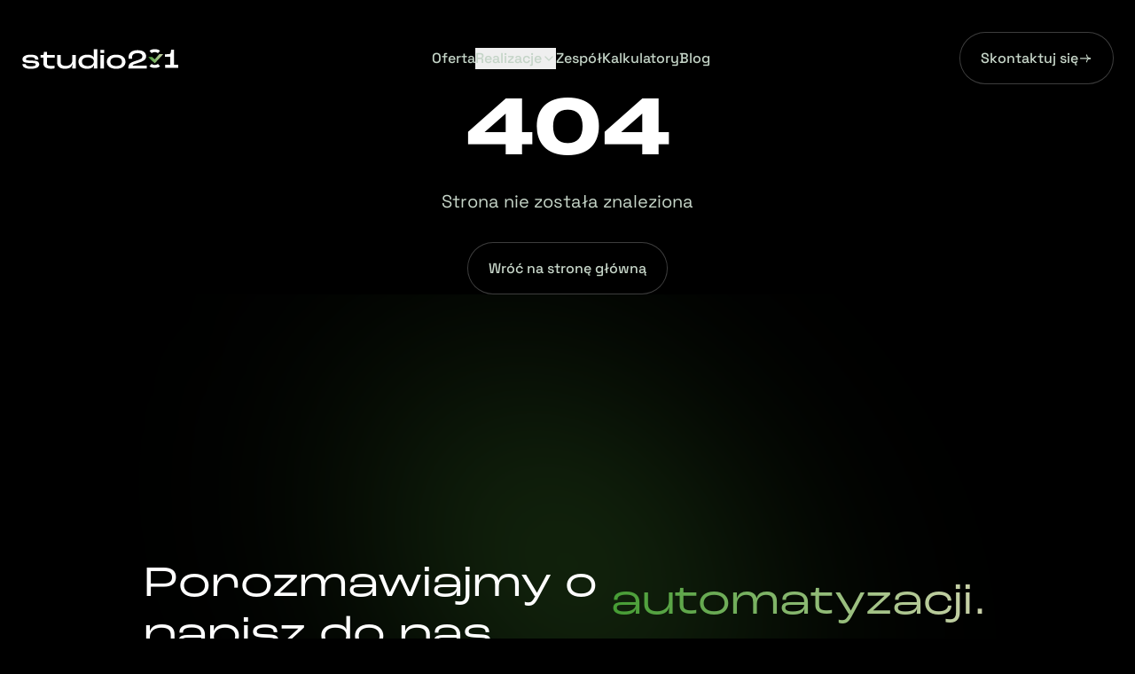

--- FILE ---
content_type: text/html
request_url: https://studio201.io/team/adrian/
body_size: 1439
content:
<!doctype html>
<html lang="pl">
  <head>
    <meta charset="UTF-8" />
    <meta name="viewport" content="width=device-width, initial-scale=1.0" />
    <meta name="theme-color" content="#000000" />
    
    <!-- Favicon -->
    <link rel="icon" type="image/svg+xml" href="/favicon.svg" />
    <link rel="apple-touch-icon" href="/apple-touch-icon.png" />
    
    <!-- Preload critical fonts EARLY - before CSS to reduce critical path -->
    <link rel="preload" href="/fonts/Kostic-Roc-Grotesk-Wide.otf" as="font" type="font/otf" crossorigin>
    <link rel="preload" href="/fonts/space-grotesk-v16-latin_latin-ext_vietnamese-regular.woff2" as="font" type="font/woff2" crossorigin>
    <link rel="preload" href="/fonts/Kostic-Roc-Grotesk-Wide-Medium.otf" as="font" type="font/otf" crossorigin>
    
    <!-- Preload critical hero image for LCP - only on desktop -->
    <link rel="preload" href="/assets/light-green-1-DhF3BOS3.webp" as="image" type="image/webp" fetchpriority="high" media="(min-width: 768px)">
    
    <!-- Critical CSS for above-the-fold content -->
    <style>
      :root {
        --background: 0 0% 0%;
        --foreground: 0 0% 100%;
      }
      body {
        background: hsl(0 0% 0%);
        font-family: 'Space Grotesk', sans-serif;
        color: #c7d6c9;
        margin: 0;
        overflow-x: hidden;
      }

      #c_hero {
        position: relative;
        padding-top: 160px;
        padding-bottom: 48px;
        overflow: hidden;
      }
      @media (min-width: 768px) {
        #c_hero {
          padding-top: 0;
          padding-bottom: 0;
          min-height: 100vh;
          display: flex;
          align-items: center;
          justify-content: center;
        }
      }
      /* AboutUs section - reserve space to prevent CLS */
      #c_aboutus {
        min-height: 420px;
      }
      @media (min-width: 768px) {
        #c_aboutus {
          min-height: auto;
        }
      }
      .font-roc-grotesk {
        font-family: 'Kostic-Roc-Grotesk-Wide', sans-serif;
      }
    </style>
    
    <!-- SEO Meta Tags -->
    <title>Studio201 - Tworzymy aplikacje, systemy i programy</title>
    <meta name="description" content="Studio201 to software house specjalizujący się w tworzeniu aplikacji webowych, mobilnych i systemów e-commerce. Digitalizujemy procesy, tworząc rozwiązania B2C i B2B." />
    <meta name="author" content="Studio201" />
    <meta name="robots" content="index, follow" />
    <link rel="canonical" href="https://studio201.pl" />

    <!-- Open Graph -->
    <meta property="og:title" content="Studio201 - Tworzymy aplikacje, systemy i programy" />
    <meta property="og:description" content="Software house specjalizujący się w tworzeniu aplikacji webowych, mobilnych i systemów e-commerce." />
    <meta property="og:type" content="website" />
    <meta property="og:url" content="https://studio201.pl" />
    <meta property="og:image" content="https://studio201.pl/og-image.png" />
    <meta property="og:locale" content="pl_PL" />
    <meta property="og:site_name" content="Studio201" />

    <!-- Twitter Card -->
    <meta name="twitter:card" content="summary_large_image" />
    <meta name="twitter:title" content="Studio201 - Tworzymy aplikacje, systemy i programy" />
    <meta name="twitter:description" content="Software house specjalizujący się w tworzeniu aplikacji webowych, mobilnych i systemów e-commerce." />
    <meta name="twitter:image" content="https://studio201.pl/og-image.png" />
    <script type="module" crossorigin src="/assets/index-BmQFo0Z-.js"></script>
    <link rel="modulepreload" crossorigin href="/assets/vendor-react-BKyQNzFA.js">
    <link rel="modulepreload" crossorigin href="/assets/vendor-framer-D3Ih6srH.js">
    <link rel="modulepreload" crossorigin href="/assets/vendor-radix-jUpMwixf.js">
    <link rel="modulepreload" crossorigin href="/assets/vendor-query-D2aT9rYE.js">
    <link rel="stylesheet" crossorigin href="/assets/index-D65FRNX8.css">
  </head>

  <body>
    <div id="root"></div>
  <script defer src="https://static.cloudflareinsights.com/beacon.min.js/vcd15cbe7772f49c399c6a5babf22c1241717689176015" integrity="sha512-ZpsOmlRQV6y907TI0dKBHq9Md29nnaEIPlkf84rnaERnq6zvWvPUqr2ft8M1aS28oN72PdrCzSjY4U6VaAw1EQ==" data-cf-beacon='{"version":"2024.11.0","token":"aae194e544b6492a848c209586aa8071","server_timing":{"name":{"cfCacheStatus":true,"cfEdge":true,"cfExtPri":true,"cfL4":true,"cfOrigin":true,"cfSpeedBrain":true},"location_startswith":null}}' crossorigin="anonymous"></script>
</body>
</html>


--- FILE ---
content_type: application/javascript
request_url: https://studio201.io/assets/vendor-radix-jUpMwixf.js
body_size: 17418
content:
import{r as d,o as te,a as xt,v as gn,R as xn}from"./vendor-react-BKyQNzFA.js";import{j as P}from"./vendor-framer-D3Ih6srH.js";function B(e,t,{checkForDefaultPrevented:n=!0}={}){return function(r){if(e==null||e(r),n===!1||!r.defaultPrevented)return t==null?void 0:t(r)}}function ot(e,t){if(typeof e=="function")return e(t);e!=null&&(e.current=t)}function yt(...e){return t=>{let n=!1;const o=e.map(r=>{const i=ot(r,t);return!n&&typeof i=="function"&&(n=!0),i});if(n)return()=>{for(let r=0;r<o.length;r++){const i=o[r];typeof i=="function"?i():ot(e[r],null)}}}}function W(...e){return d.useCallback(yt(...e),e)}function Ee(e,t=[]){let n=[];function o(i,s){const c=d.createContext(s),l=n.length;n=[...n,s];const a=u=>{var x;const{scope:p,children:m,...h}=u,g=((x=p==null?void 0:p[e])==null?void 0:x[l])||c,y=d.useMemo(()=>h,Object.values(h));return P.jsx(g.Provider,{value:y,children:m})};a.displayName=i+"Provider";function f(u,p){var g;const m=((g=p==null?void 0:p[e])==null?void 0:g[l])||c,h=d.useContext(m);if(h)return h;if(s!==void 0)return s;throw new Error(`\`${u}\` must be used within \`${i}\``)}return[a,f]}const r=()=>{const i=n.map(s=>d.createContext(s));return function(c){const l=(c==null?void 0:c[e])||i;return d.useMemo(()=>({[`__scope${e}`]:{...c,[e]:l}}),[c,l])}};return r.scopeName=e,[o,yn(r,...t)]}function yn(...e){const t=e[0];if(e.length===1)return t;const n=()=>{const o=e.map(r=>({useScope:r(),scopeName:r.scopeName}));return function(i){const s=o.reduce((c,{useScope:l,scopeName:a})=>{const u=l(i)[`__scope${a}`];return{...c,...u}},{});return d.useMemo(()=>({[`__scope${t.scopeName}`]:s}),[s])}};return n.scopeName=t.scopeName,n}function ye(e){const t=vn(e),n=d.forwardRef((o,r)=>{const{children:i,...s}=o,c=d.Children.toArray(i),l=c.find(bn);if(l){const a=l.props.children,f=c.map(u=>u===l?d.Children.count(a)>1?d.Children.only(null):d.isValidElement(a)?a.props.children:null:u);return P.jsx(t,{...s,ref:r,children:d.isValidElement(a)?d.cloneElement(a,void 0,f):null})}return P.jsx(t,{...s,ref:r,children:i})});return n.displayName=`${e}.Slot`,n}var jr=ye("Slot");function vn(e){const t=d.forwardRef((n,o)=>{const{children:r,...i}=n;if(d.isValidElement(r)){const s=En(r),c=Cn(i,r.props);return r.type!==d.Fragment&&(c.ref=o?yt(o,s):s),d.cloneElement(r,c)}return d.Children.count(r)>1?d.Children.only(null):null});return t.displayName=`${e}.SlotClone`,t}var vt=Symbol("radix.slottable");function wn(e){const t=({children:n})=>P.jsx(P.Fragment,{children:n});return t.displayName=`${e}.Slottable`,t.__radixId=vt,t}function bn(e){return d.isValidElement(e)&&typeof e.type=="function"&&"__radixId"in e.type&&e.type.__radixId===vt}function Cn(e,t){const n={...t};for(const o in t){const r=e[o],i=t[o];/^on[A-Z]/.test(o)?r&&i?n[o]=(...c)=>{const l=i(...c);return r(...c),l}:r&&(n[o]=r):o==="style"?n[o]={...r,...i}:o==="className"&&(n[o]=[r,i].filter(Boolean).join(" "))}return{...e,...n}}function En(e){var o,r;let t=(o=Object.getOwnPropertyDescriptor(e.props,"ref"))==null?void 0:o.get,n=t&&"isReactWarning"in t&&t.isReactWarning;return n?e.ref:(t=(r=Object.getOwnPropertyDescriptor(e,"ref"))==null?void 0:r.get,n=t&&"isReactWarning"in t&&t.isReactWarning,n?e.props.ref:e.props.ref||e.ref)}function Fr(e){const t=e+"CollectionProvider",[n,o]=Ee(t),[r,i]=n(t,{collectionRef:{current:null},itemMap:new Map}),s=g=>{const{scope:y,children:x}=g,v=te.useRef(null),w=te.useRef(new Map).current;return P.jsx(r,{scope:y,itemMap:w,collectionRef:v,children:x})};s.displayName=t;const c=e+"CollectionSlot",l=ye(c),a=te.forwardRef((g,y)=>{const{scope:x,children:v}=g,w=i(c,x),b=W(y,w.collectionRef);return P.jsx(l,{ref:b,children:v})});a.displayName=c;const f=e+"CollectionItemSlot",u="data-radix-collection-item",p=ye(f),m=te.forwardRef((g,y)=>{const{scope:x,children:v,...w}=g,b=te.useRef(null),C=W(y,b),R=i(f,x);return te.useEffect(()=>(R.itemMap.set(b,{ref:b,...w}),()=>void R.itemMap.delete(b))),P.jsx(p,{[u]:"",ref:C,children:v})});m.displayName=f;function h(g){const y=i(e+"CollectionConsumer",g);return te.useCallback(()=>{const v=y.collectionRef.current;if(!v)return[];const w=Array.from(v.querySelectorAll(`[${u}]`));return Array.from(y.itemMap.values()).sort((R,E)=>w.indexOf(R.ref.current)-w.indexOf(E.ref.current))},[y.collectionRef,y.itemMap])}return[{Provider:s,Slot:a,ItemSlot:m},h,o]}var Pn=["a","button","div","form","h2","h3","img","input","label","li","nav","ol","p","select","span","svg","ul"],z=Pn.reduce((e,t)=>{const n=ye(`Primitive.${t}`),o=d.forwardRef((r,i)=>{const{asChild:s,...c}=r,l=s?n:t;return typeof window<"u"&&(window[Symbol.for("radix-ui")]=!0),P.jsx(l,{...c,ref:i})});return o.displayName=`Primitive.${t}`,{...e,[t]:o}},{});function Rn(e,t){e&&xt.flushSync(()=>e.dispatchEvent(t))}function Pe(e){const t=d.useRef(e);return d.useEffect(()=>{t.current=e}),d.useMemo(()=>(...n)=>{var o;return(o=t.current)==null?void 0:o.call(t,...n)},[])}function An(e,t=globalThis==null?void 0:globalThis.document){const n=Pe(e);d.useEffect(()=>{const o=r=>{r.key==="Escape"&&n(r)};return t.addEventListener("keydown",o,{capture:!0}),()=>t.removeEventListener("keydown",o,{capture:!0})},[n,t])}var On="DismissableLayer",ke="dismissableLayer.update",Sn="dismissableLayer.pointerDownOutside",Tn="dismissableLayer.focusOutside",rt,wt=d.createContext({layers:new Set,layersWithOutsidePointerEventsDisabled:new Set,branches:new Set}),Fe=d.forwardRef((e,t)=>{const{disableOutsidePointerEvents:n=!1,onEscapeKeyDown:o,onPointerDownOutside:r,onFocusOutside:i,onInteractOutside:s,onDismiss:c,...l}=e,a=d.useContext(wt),[f,u]=d.useState(null),p=(f==null?void 0:f.ownerDocument)??(globalThis==null?void 0:globalThis.document),[,m]=d.useState({}),h=W(t,E=>u(E)),g=Array.from(a.layers),[y]=[...a.layersWithOutsidePointerEventsDisabled].slice(-1),x=g.indexOf(y),v=f?g.indexOf(f):-1,w=a.layersWithOutsidePointerEventsDisabled.size>0,b=v>=x,C=Ln(E=>{const O=E.target,k=[...a.branches].some(S=>S.contains(O));!b||k||(r==null||r(E),s==null||s(E),E.defaultPrevented||c==null||c())},p),R=Dn(E=>{const O=E.target;[...a.branches].some(S=>S.contains(O))||(i==null||i(E),s==null||s(E),E.defaultPrevented||c==null||c())},p);return An(E=>{v===a.layers.size-1&&(o==null||o(E),!E.defaultPrevented&&c&&(E.preventDefault(),c()))},p),d.useEffect(()=>{if(f)return n&&(a.layersWithOutsidePointerEventsDisabled.size===0&&(rt=p.body.style.pointerEvents,p.body.style.pointerEvents="none"),a.layersWithOutsidePointerEventsDisabled.add(f)),a.layers.add(f),it(),()=>{n&&a.layersWithOutsidePointerEventsDisabled.size===1&&(p.body.style.pointerEvents=rt)}},[f,p,n,a]),d.useEffect(()=>()=>{f&&(a.layers.delete(f),a.layersWithOutsidePointerEventsDisabled.delete(f),it())},[f,a]),d.useEffect(()=>{const E=()=>m({});return document.addEventListener(ke,E),()=>document.removeEventListener(ke,E)},[]),P.jsx(z.div,{...l,ref:h,style:{pointerEvents:w?b?"auto":"none":void 0,...e.style},onFocusCapture:B(e.onFocusCapture,R.onFocusCapture),onBlurCapture:B(e.onBlurCapture,R.onBlurCapture),onPointerDownCapture:B(e.onPointerDownCapture,C.onPointerDownCapture)})});Fe.displayName=On;var Nn="DismissableLayerBranch",bt=d.forwardRef((e,t)=>{const n=d.useContext(wt),o=d.useRef(null),r=W(t,o);return d.useEffect(()=>{const i=o.current;if(i)return n.branches.add(i),()=>{n.branches.delete(i)}},[n.branches]),P.jsx(z.div,{...e,ref:r})});bt.displayName=Nn;function Ln(e,t=globalThis==null?void 0:globalThis.document){const n=Pe(e),o=d.useRef(!1),r=d.useRef(()=>{});return d.useEffect(()=>{const i=c=>{if(c.target&&!o.current){let l=function(){Ct(Sn,n,a,{discrete:!0})};const a={originalEvent:c};c.pointerType==="touch"?(t.removeEventListener("click",r.current),r.current=l,t.addEventListener("click",r.current,{once:!0})):l()}else t.removeEventListener("click",r.current);o.current=!1},s=window.setTimeout(()=>{t.addEventListener("pointerdown",i)},0);return()=>{window.clearTimeout(s),t.removeEventListener("pointerdown",i),t.removeEventListener("click",r.current)}},[t,n]),{onPointerDownCapture:()=>o.current=!0}}function Dn(e,t=globalThis==null?void 0:globalThis.document){const n=Pe(e),o=d.useRef(!1);return d.useEffect(()=>{const r=i=>{i.target&&!o.current&&Ct(Tn,n,{originalEvent:i},{discrete:!1})};return t.addEventListener("focusin",r),()=>t.removeEventListener("focusin",r)},[t,n]),{onFocusCapture:()=>o.current=!0,onBlurCapture:()=>o.current=!1}}function it(){const e=new CustomEvent(ke);document.dispatchEvent(e)}function Ct(e,t,n,{discrete:o}){const r=n.originalEvent.target,i=new CustomEvent(e,{bubbles:!1,cancelable:!0,detail:n});t&&r.addEventListener(e,t,{once:!0}),o?Rn(r,i):r.dispatchEvent(i)}var $r=Fe,Br=bt,ne=globalThis!=null&&globalThis.document?d.useLayoutEffect:()=>{},kn="Portal",Mn=d.forwardRef((e,t)=>{var c;const{container:n,...o}=e,[r,i]=d.useState(!1);ne(()=>i(!0),[]);const s=n||r&&((c=globalThis==null?void 0:globalThis.document)==null?void 0:c.body);return s?gn.createPortal(P.jsx(z.div,{...o,ref:t}),s):null});Mn.displayName=kn;function _n(e,t){return d.useReducer((n,o)=>t[n][o]??n,e)}var $e=e=>{const{present:t,children:n}=e,o=In(t),r=typeof n=="function"?n({present:o.isPresent}):d.Children.only(n),i=W(o.ref,jn(r));return typeof n=="function"||o.isPresent?d.cloneElement(r,{ref:i}):null};$e.displayName="Presence";function In(e){const[t,n]=d.useState(),o=d.useRef(null),r=d.useRef(e),i=d.useRef("none"),s=e?"mounted":"unmounted",[c,l]=_n(s,{mounted:{UNMOUNT:"unmounted",ANIMATION_OUT:"unmountSuspended"},unmountSuspended:{MOUNT:"mounted",ANIMATION_END:"unmounted"},unmounted:{MOUNT:"mounted"}});return d.useEffect(()=>{const a=he(o.current);i.current=c==="mounted"?a:"none"},[c]),ne(()=>{const a=o.current,f=r.current;if(f!==e){const p=i.current,m=he(a);e?l("MOUNT"):m==="none"||(a==null?void 0:a.display)==="none"?l("UNMOUNT"):l(f&&p!==m?"ANIMATION_OUT":"UNMOUNT"),r.current=e}},[e,l]),ne(()=>{if(t){let a;const f=t.ownerDocument.defaultView??window,u=m=>{const g=he(o.current).includes(m.animationName);if(m.target===t&&g&&(l("ANIMATION_END"),!r.current)){const y=t.style.animationFillMode;t.style.animationFillMode="forwards",a=f.setTimeout(()=>{t.style.animationFillMode==="forwards"&&(t.style.animationFillMode=y)})}},p=m=>{m.target===t&&(i.current=he(o.current))};return t.addEventListener("animationstart",p),t.addEventListener("animationcancel",u),t.addEventListener("animationend",u),()=>{f.clearTimeout(a),t.removeEventListener("animationstart",p),t.removeEventListener("animationcancel",u),t.removeEventListener("animationend",u)}}else l("ANIMATION_END")},[t,l]),{isPresent:["mounted","unmountSuspended"].includes(c),ref:d.useCallback(a=>{o.current=a?getComputedStyle(a):null,n(a)},[])}}function he(e){return(e==null?void 0:e.animationName)||"none"}function jn(e){var o,r;let t=(o=Object.getOwnPropertyDescriptor(e.props,"ref"))==null?void 0:o.get,n=t&&"isReactWarning"in t&&t.isReactWarning;return n?e.ref:(t=(r=Object.getOwnPropertyDescriptor(e,"ref"))==null?void 0:r.get,n=t&&"isReactWarning"in t&&t.isReactWarning,n?e.props.ref:e.props.ref||e.ref)}var Fn=xn[" useInsertionEffect ".trim().toString()]||ne;function $n({prop:e,defaultProp:t,onChange:n=()=>{},caller:o}){const[r,i,s]=Bn({defaultProp:t,onChange:n}),c=e!==void 0,l=c?e:r;{const f=d.useRef(e!==void 0);d.useEffect(()=>{const u=f.current;u!==c&&console.warn(`${o} is changing from ${u?"controlled":"uncontrolled"} to ${c?"controlled":"uncontrolled"}. Components should not switch from controlled to uncontrolled (or vice versa). Decide between using a controlled or uncontrolled value for the lifetime of the component.`),f.current=c},[c,o])}const a=d.useCallback(f=>{var u;if(c){const p=Wn(f)?f(e):f;p!==e&&((u=s.current)==null||u.call(s,p))}else i(f)},[c,e,i,s]);return[l,a]}function Bn({defaultProp:e,onChange:t}){const[n,o]=d.useState(e),r=d.useRef(n),i=d.useRef(t);return Fn(()=>{i.current=t},[t]),d.useEffect(()=>{var s;r.current!==n&&((s=i.current)==null||s.call(i,n),r.current=n)},[n,r]),[n,o,i]}function Wn(e){return typeof e=="function"}var Hn=Object.freeze({position:"absolute",border:0,width:1,height:1,padding:0,margin:-1,overflow:"hidden",clip:"rect(0, 0, 0, 0)",whiteSpace:"nowrap",wordWrap:"normal"}),Vn="VisuallyHidden",Et=d.forwardRef((e,t)=>P.jsx(z.span,{...e,ref:t,style:{...Hn,...e.style}}));Et.displayName=Vn;var zn=Et;const Un=["top","right","bottom","left"],Q=Math.min,F=Math.max,ve=Math.round,ge=Math.floor,X=e=>({x:e,y:e}),Yn={left:"right",right:"left",bottom:"top",top:"bottom"},Xn={start:"end",end:"start"};function Me(e,t,n){return F(e,Q(t,n))}function K(e,t){return typeof e=="function"?e(t):e}function Z(e){return e.split("-")[0]}function ce(e){return e.split("-")[1]}function Be(e){return e==="x"?"y":"x"}function We(e){return e==="y"?"height":"width"}const qn=new Set(["top","bottom"]);function Y(e){return qn.has(Z(e))?"y":"x"}function He(e){return Be(Y(e))}function Gn(e,t,n){n===void 0&&(n=!1);const o=ce(e),r=He(e),i=We(r);let s=r==="x"?o===(n?"end":"start")?"right":"left":o==="start"?"bottom":"top";return t.reference[i]>t.floating[i]&&(s=we(s)),[s,we(s)]}function Kn(e){const t=we(e);return[_e(e),t,_e(t)]}function _e(e){return e.replace(/start|end/g,t=>Xn[t])}const st=["left","right"],ct=["right","left"],Zn=["top","bottom"],Jn=["bottom","top"];function Qn(e,t,n){switch(e){case"top":case"bottom":return n?t?ct:st:t?st:ct;case"left":case"right":return t?Zn:Jn;default:return[]}}function eo(e,t,n,o){const r=ce(e);let i=Qn(Z(e),n==="start",o);return r&&(i=i.map(s=>s+"-"+r),t&&(i=i.concat(i.map(_e)))),i}function we(e){return e.replace(/left|right|bottom|top/g,t=>Yn[t])}function to(e){return{top:0,right:0,bottom:0,left:0,...e}}function Pt(e){return typeof e!="number"?to(e):{top:e,right:e,bottom:e,left:e}}function be(e){const{x:t,y:n,width:o,height:r}=e;return{width:o,height:r,top:n,left:t,right:t+o,bottom:n+r,x:t,y:n}}function at(e,t,n){let{reference:o,floating:r}=e;const i=Y(t),s=He(t),c=We(s),l=Z(t),a=i==="y",f=o.x+o.width/2-r.width/2,u=o.y+o.height/2-r.height/2,p=o[c]/2-r[c]/2;let m;switch(l){case"top":m={x:f,y:o.y-r.height};break;case"bottom":m={x:f,y:o.y+o.height};break;case"right":m={x:o.x+o.width,y:u};break;case"left":m={x:o.x-r.width,y:u};break;default:m={x:o.x,y:o.y}}switch(ce(t)){case"start":m[s]-=p*(n&&a?-1:1);break;case"end":m[s]+=p*(n&&a?-1:1);break}return m}const no=async(e,t,n)=>{const{placement:o="bottom",strategy:r="absolute",middleware:i=[],platform:s}=n,c=i.filter(Boolean),l=await(s.isRTL==null?void 0:s.isRTL(t));let a=await s.getElementRects({reference:e,floating:t,strategy:r}),{x:f,y:u}=at(a,o,l),p=o,m={},h=0;for(let g=0;g<c.length;g++){const{name:y,fn:x}=c[g],{x:v,y:w,data:b,reset:C}=await x({x:f,y:u,initialPlacement:o,placement:p,strategy:r,middlewareData:m,rects:a,platform:s,elements:{reference:e,floating:t}});f=v??f,u=w??u,m={...m,[y]:{...m[y],...b}},C&&h<=50&&(h++,typeof C=="object"&&(C.placement&&(p=C.placement),C.rects&&(a=C.rects===!0?await s.getElementRects({reference:e,floating:t,strategy:r}):C.rects),{x:f,y:u}=at(a,p,l)),g=-1)}return{x:f,y:u,placement:p,strategy:r,middlewareData:m}};async function fe(e,t){var n;t===void 0&&(t={});const{x:o,y:r,platform:i,rects:s,elements:c,strategy:l}=e,{boundary:a="clippingAncestors",rootBoundary:f="viewport",elementContext:u="floating",altBoundary:p=!1,padding:m=0}=K(t,e),h=Pt(m),y=c[p?u==="floating"?"reference":"floating":u],x=be(await i.getClippingRect({element:(n=await(i.isElement==null?void 0:i.isElement(y)))==null||n?y:y.contextElement||await(i.getDocumentElement==null?void 0:i.getDocumentElement(c.floating)),boundary:a,rootBoundary:f,strategy:l})),v=u==="floating"?{x:o,y:r,width:s.floating.width,height:s.floating.height}:s.reference,w=await(i.getOffsetParent==null?void 0:i.getOffsetParent(c.floating)),b=await(i.isElement==null?void 0:i.isElement(w))?await(i.getScale==null?void 0:i.getScale(w))||{x:1,y:1}:{x:1,y:1},C=be(i.convertOffsetParentRelativeRectToViewportRelativeRect?await i.convertOffsetParentRelativeRectToViewportRelativeRect({elements:c,rect:v,offsetParent:w,strategy:l}):v);return{top:(x.top-C.top+h.top)/b.y,bottom:(C.bottom-x.bottom+h.bottom)/b.y,left:(x.left-C.left+h.left)/b.x,right:(C.right-x.right+h.right)/b.x}}const oo=e=>({name:"arrow",options:e,async fn(t){const{x:n,y:o,placement:r,rects:i,platform:s,elements:c,middlewareData:l}=t,{element:a,padding:f=0}=K(e,t)||{};if(a==null)return{};const u=Pt(f),p={x:n,y:o},m=He(r),h=We(m),g=await s.getDimensions(a),y=m==="y",x=y?"top":"left",v=y?"bottom":"right",w=y?"clientHeight":"clientWidth",b=i.reference[h]+i.reference[m]-p[m]-i.floating[h],C=p[m]-i.reference[m],R=await(s.getOffsetParent==null?void 0:s.getOffsetParent(a));let E=R?R[w]:0;(!E||!await(s.isElement==null?void 0:s.isElement(R)))&&(E=c.floating[w]||i.floating[h]);const O=b/2-C/2,k=E/2-g[h]/2-1,S=Q(u[x],k),_=Q(u[v],k),I=S,N=E-g[h]-_,T=E/2-g[h]/2+O,j=Me(I,T,N),L=!l.arrow&&ce(r)!=null&&T!==j&&i.reference[h]/2-(T<I?S:_)-g[h]/2<0,D=L?T<I?T-I:T-N:0;return{[m]:p[m]+D,data:{[m]:j,centerOffset:T-j-D,...L&&{alignmentOffset:D}},reset:L}}}),ro=function(e){return e===void 0&&(e={}),{name:"flip",options:e,async fn(t){var n,o;const{placement:r,middlewareData:i,rects:s,initialPlacement:c,platform:l,elements:a}=t,{mainAxis:f=!0,crossAxis:u=!0,fallbackPlacements:p,fallbackStrategy:m="bestFit",fallbackAxisSideDirection:h="none",flipAlignment:g=!0,...y}=K(e,t);if((n=i.arrow)!=null&&n.alignmentOffset)return{};const x=Z(r),v=Y(c),w=Z(c)===c,b=await(l.isRTL==null?void 0:l.isRTL(a.floating)),C=p||(w||!g?[we(c)]:Kn(c)),R=h!=="none";!p&&R&&C.push(...eo(c,g,h,b));const E=[c,...C],O=await fe(t,y),k=[];let S=((o=i.flip)==null?void 0:o.overflows)||[];if(f&&k.push(O[x]),u){const T=Gn(r,s,b);k.push(O[T[0]],O[T[1]])}if(S=[...S,{placement:r,overflows:k}],!k.every(T=>T<=0)){var _,I;const T=(((_=i.flip)==null?void 0:_.index)||0)+1,j=E[T];if(j&&(!(u==="alignment"?v!==Y(j):!1)||S.every(A=>A.overflows[0]>0&&Y(A.placement)===v)))return{data:{index:T,overflows:S},reset:{placement:j}};let L=(I=S.filter(D=>D.overflows[0]<=0).sort((D,A)=>D.overflows[1]-A.overflows[1])[0])==null?void 0:I.placement;if(!L)switch(m){case"bestFit":{var N;const D=(N=S.filter(A=>{if(R){const M=Y(A.placement);return M===v||M==="y"}return!0}).map(A=>[A.placement,A.overflows.filter(M=>M>0).reduce((M,U)=>M+U,0)]).sort((A,M)=>A[1]-M[1])[0])==null?void 0:N[0];D&&(L=D);break}case"initialPlacement":L=c;break}if(r!==L)return{reset:{placement:L}}}return{}}}};function lt(e,t){return{top:e.top-t.height,right:e.right-t.width,bottom:e.bottom-t.height,left:e.left-t.width}}function ft(e){return Un.some(t=>e[t]>=0)}const io=function(e){return e===void 0&&(e={}),{name:"hide",options:e,async fn(t){const{rects:n}=t,{strategy:o="referenceHidden",...r}=K(e,t);switch(o){case"referenceHidden":{const i=await fe(t,{...r,elementContext:"reference"}),s=lt(i,n.reference);return{data:{referenceHiddenOffsets:s,referenceHidden:ft(s)}}}case"escaped":{const i=await fe(t,{...r,altBoundary:!0}),s=lt(i,n.floating);return{data:{escapedOffsets:s,escaped:ft(s)}}}default:return{}}}}},Rt=new Set(["left","top"]);async function so(e,t){const{placement:n,platform:o,elements:r}=e,i=await(o.isRTL==null?void 0:o.isRTL(r.floating)),s=Z(n),c=ce(n),l=Y(n)==="y",a=Rt.has(s)?-1:1,f=i&&l?-1:1,u=K(t,e);let{mainAxis:p,crossAxis:m,alignmentAxis:h}=typeof u=="number"?{mainAxis:u,crossAxis:0,alignmentAxis:null}:{mainAxis:u.mainAxis||0,crossAxis:u.crossAxis||0,alignmentAxis:u.alignmentAxis};return c&&typeof h=="number"&&(m=c==="end"?h*-1:h),l?{x:m*f,y:p*a}:{x:p*a,y:m*f}}const co=function(e){return e===void 0&&(e=0),{name:"offset",options:e,async fn(t){var n,o;const{x:r,y:i,placement:s,middlewareData:c}=t,l=await so(t,e);return s===((n=c.offset)==null?void 0:n.placement)&&(o=c.arrow)!=null&&o.alignmentOffset?{}:{x:r+l.x,y:i+l.y,data:{...l,placement:s}}}}},ao=function(e){return e===void 0&&(e={}),{name:"shift",options:e,async fn(t){const{x:n,y:o,placement:r}=t,{mainAxis:i=!0,crossAxis:s=!1,limiter:c={fn:y=>{let{x,y:v}=y;return{x,y:v}}},...l}=K(e,t),a={x:n,y:o},f=await fe(t,l),u=Y(Z(r)),p=Be(u);let m=a[p],h=a[u];if(i){const y=p==="y"?"top":"left",x=p==="y"?"bottom":"right",v=m+f[y],w=m-f[x];m=Me(v,m,w)}if(s){const y=u==="y"?"top":"left",x=u==="y"?"bottom":"right",v=h+f[y],w=h-f[x];h=Me(v,h,w)}const g=c.fn({...t,[p]:m,[u]:h});return{...g,data:{x:g.x-n,y:g.y-o,enabled:{[p]:i,[u]:s}}}}}},lo=function(e){return e===void 0&&(e={}),{options:e,fn(t){const{x:n,y:o,placement:r,rects:i,middlewareData:s}=t,{offset:c=0,mainAxis:l=!0,crossAxis:a=!0}=K(e,t),f={x:n,y:o},u=Y(r),p=Be(u);let m=f[p],h=f[u];const g=K(c,t),y=typeof g=="number"?{mainAxis:g,crossAxis:0}:{mainAxis:0,crossAxis:0,...g};if(l){const w=p==="y"?"height":"width",b=i.reference[p]-i.floating[w]+y.mainAxis,C=i.reference[p]+i.reference[w]-y.mainAxis;m<b?m=b:m>C&&(m=C)}if(a){var x,v;const w=p==="y"?"width":"height",b=Rt.has(Z(r)),C=i.reference[u]-i.floating[w]+(b&&((x=s.offset)==null?void 0:x[u])||0)+(b?0:y.crossAxis),R=i.reference[u]+i.reference[w]+(b?0:((v=s.offset)==null?void 0:v[u])||0)-(b?y.crossAxis:0);h<C?h=C:h>R&&(h=R)}return{[p]:m,[u]:h}}}},fo=function(e){return e===void 0&&(e={}),{name:"size",options:e,async fn(t){var n,o;const{placement:r,rects:i,platform:s,elements:c}=t,{apply:l=()=>{},...a}=K(e,t),f=await fe(t,a),u=Z(r),p=ce(r),m=Y(r)==="y",{width:h,height:g}=i.floating;let y,x;u==="top"||u==="bottom"?(y=u,x=p===(await(s.isRTL==null?void 0:s.isRTL(c.floating))?"start":"end")?"left":"right"):(x=u,y=p==="end"?"top":"bottom");const v=g-f.top-f.bottom,w=h-f.left-f.right,b=Q(g-f[y],v),C=Q(h-f[x],w),R=!t.middlewareData.shift;let E=b,O=C;if((n=t.middlewareData.shift)!=null&&n.enabled.x&&(O=w),(o=t.middlewareData.shift)!=null&&o.enabled.y&&(E=v),R&&!p){const S=F(f.left,0),_=F(f.right,0),I=F(f.top,0),N=F(f.bottom,0);m?O=h-2*(S!==0||_!==0?S+_:F(f.left,f.right)):E=g-2*(I!==0||N!==0?I+N:F(f.top,f.bottom))}await l({...t,availableWidth:O,availableHeight:E});const k=await s.getDimensions(c.floating);return h!==k.width||g!==k.height?{reset:{rects:!0}}:{}}}};function Re(){return typeof window<"u"}function ae(e){return At(e)?(e.nodeName||"").toLowerCase():"#document"}function $(e){var t;return(e==null||(t=e.ownerDocument)==null?void 0:t.defaultView)||window}function G(e){var t;return(t=(At(e)?e.ownerDocument:e.document)||window.document)==null?void 0:t.documentElement}function At(e){return Re()?e instanceof Node||e instanceof $(e).Node:!1}function H(e){return Re()?e instanceof Element||e instanceof $(e).Element:!1}function q(e){return Re()?e instanceof HTMLElement||e instanceof $(e).HTMLElement:!1}function ut(e){return!Re()||typeof ShadowRoot>"u"?!1:e instanceof ShadowRoot||e instanceof $(e).ShadowRoot}const uo=new Set(["inline","contents"]);function de(e){const{overflow:t,overflowX:n,overflowY:o,display:r}=V(e);return/auto|scroll|overlay|hidden|clip/.test(t+o+n)&&!uo.has(r)}const po=new Set(["table","td","th"]);function mo(e){return po.has(ae(e))}const ho=[":popover-open",":modal"];function Ae(e){return ho.some(t=>{try{return e.matches(t)}catch{return!1}})}const go=["transform","translate","scale","rotate","perspective"],xo=["transform","translate","scale","rotate","perspective","filter"],yo=["paint","layout","strict","content"];function Ve(e){const t=ze(),n=H(e)?V(e):e;return go.some(o=>n[o]?n[o]!=="none":!1)||(n.containerType?n.containerType!=="normal":!1)||!t&&(n.backdropFilter?n.backdropFilter!=="none":!1)||!t&&(n.filter?n.filter!=="none":!1)||xo.some(o=>(n.willChange||"").includes(o))||yo.some(o=>(n.contain||"").includes(o))}function vo(e){let t=ee(e);for(;q(t)&&!ie(t);){if(Ve(t))return t;if(Ae(t))return null;t=ee(t)}return null}function ze(){return typeof CSS>"u"||!CSS.supports?!1:CSS.supports("-webkit-backdrop-filter","none")}const wo=new Set(["html","body","#document"]);function ie(e){return wo.has(ae(e))}function V(e){return $(e).getComputedStyle(e)}function Oe(e){return H(e)?{scrollLeft:e.scrollLeft,scrollTop:e.scrollTop}:{scrollLeft:e.scrollX,scrollTop:e.scrollY}}function ee(e){if(ae(e)==="html")return e;const t=e.assignedSlot||e.parentNode||ut(e)&&e.host||G(e);return ut(t)?t.host:t}function Ot(e){const t=ee(e);return ie(t)?e.ownerDocument?e.ownerDocument.body:e.body:q(t)&&de(t)?t:Ot(t)}function ue(e,t,n){var o;t===void 0&&(t=[]),n===void 0&&(n=!0);const r=Ot(e),i=r===((o=e.ownerDocument)==null?void 0:o.body),s=$(r);if(i){const c=Ie(s);return t.concat(s,s.visualViewport||[],de(r)?r:[],c&&n?ue(c):[])}return t.concat(r,ue(r,[],n))}function Ie(e){return e.parent&&Object.getPrototypeOf(e.parent)?e.frameElement:null}function St(e){const t=V(e);let n=parseFloat(t.width)||0,o=parseFloat(t.height)||0;const r=q(e),i=r?e.offsetWidth:n,s=r?e.offsetHeight:o,c=ve(n)!==i||ve(o)!==s;return c&&(n=i,o=s),{width:n,height:o,$:c}}function Ue(e){return H(e)?e:e.contextElement}function re(e){const t=Ue(e);if(!q(t))return X(1);const n=t.getBoundingClientRect(),{width:o,height:r,$:i}=St(t);let s=(i?ve(n.width):n.width)/o,c=(i?ve(n.height):n.height)/r;return(!s||!Number.isFinite(s))&&(s=1),(!c||!Number.isFinite(c))&&(c=1),{x:s,y:c}}const bo=X(0);function Tt(e){const t=$(e);return!ze()||!t.visualViewport?bo:{x:t.visualViewport.offsetLeft,y:t.visualViewport.offsetTop}}function Co(e,t,n){return t===void 0&&(t=!1),!n||t&&n!==$(e)?!1:t}function oe(e,t,n,o){t===void 0&&(t=!1),n===void 0&&(n=!1);const r=e.getBoundingClientRect(),i=Ue(e);let s=X(1);t&&(o?H(o)&&(s=re(o)):s=re(e));const c=Co(i,n,o)?Tt(i):X(0);let l=(r.left+c.x)/s.x,a=(r.top+c.y)/s.y,f=r.width/s.x,u=r.height/s.y;if(i){const p=$(i),m=o&&H(o)?$(o):o;let h=p,g=Ie(h);for(;g&&o&&m!==h;){const y=re(g),x=g.getBoundingClientRect(),v=V(g),w=x.left+(g.clientLeft+parseFloat(v.paddingLeft))*y.x,b=x.top+(g.clientTop+parseFloat(v.paddingTop))*y.y;l*=y.x,a*=y.y,f*=y.x,u*=y.y,l+=w,a+=b,h=$(g),g=Ie(h)}}return be({width:f,height:u,x:l,y:a})}function Ye(e,t){const n=Oe(e).scrollLeft;return t?t.left+n:oe(G(e)).left+n}function Nt(e,t,n){n===void 0&&(n=!1);const o=e.getBoundingClientRect(),r=o.left+t.scrollLeft-(n?0:Ye(e,o)),i=o.top+t.scrollTop;return{x:r,y:i}}function Eo(e){let{elements:t,rect:n,offsetParent:o,strategy:r}=e;const i=r==="fixed",s=G(o),c=t?Ae(t.floating):!1;if(o===s||c&&i)return n;let l={scrollLeft:0,scrollTop:0},a=X(1);const f=X(0),u=q(o);if((u||!u&&!i)&&((ae(o)!=="body"||de(s))&&(l=Oe(o)),q(o))){const m=oe(o);a=re(o),f.x=m.x+o.clientLeft,f.y=m.y+o.clientTop}const p=s&&!u&&!i?Nt(s,l,!0):X(0);return{width:n.width*a.x,height:n.height*a.y,x:n.x*a.x-l.scrollLeft*a.x+f.x+p.x,y:n.y*a.y-l.scrollTop*a.y+f.y+p.y}}function Po(e){return Array.from(e.getClientRects())}function Ro(e){const t=G(e),n=Oe(e),o=e.ownerDocument.body,r=F(t.scrollWidth,t.clientWidth,o.scrollWidth,o.clientWidth),i=F(t.scrollHeight,t.clientHeight,o.scrollHeight,o.clientHeight);let s=-n.scrollLeft+Ye(e);const c=-n.scrollTop;return V(o).direction==="rtl"&&(s+=F(t.clientWidth,o.clientWidth)-r),{width:r,height:i,x:s,y:c}}function Ao(e,t){const n=$(e),o=G(e),r=n.visualViewport;let i=o.clientWidth,s=o.clientHeight,c=0,l=0;if(r){i=r.width,s=r.height;const a=ze();(!a||a&&t==="fixed")&&(c=r.offsetLeft,l=r.offsetTop)}return{width:i,height:s,x:c,y:l}}const Oo=new Set(["absolute","fixed"]);function So(e,t){const n=oe(e,!0,t==="fixed"),o=n.top+e.clientTop,r=n.left+e.clientLeft,i=q(e)?re(e):X(1),s=e.clientWidth*i.x,c=e.clientHeight*i.y,l=r*i.x,a=o*i.y;return{width:s,height:c,x:l,y:a}}function dt(e,t,n){let o;if(t==="viewport")o=Ao(e,n);else if(t==="document")o=Ro(G(e));else if(H(t))o=So(t,n);else{const r=Tt(e);o={x:t.x-r.x,y:t.y-r.y,width:t.width,height:t.height}}return be(o)}function Lt(e,t){const n=ee(e);return n===t||!H(n)||ie(n)?!1:V(n).position==="fixed"||Lt(n,t)}function To(e,t){const n=t.get(e);if(n)return n;let o=ue(e,[],!1).filter(c=>H(c)&&ae(c)!=="body"),r=null;const i=V(e).position==="fixed";let s=i?ee(e):e;for(;H(s)&&!ie(s);){const c=V(s),l=Ve(s);!l&&c.position==="fixed"&&(r=null),(i?!l&&!r:!l&&c.position==="static"&&!!r&&Oo.has(r.position)||de(s)&&!l&&Lt(e,s))?o=o.filter(f=>f!==s):r=c,s=ee(s)}return t.set(e,o),o}function No(e){let{element:t,boundary:n,rootBoundary:o,strategy:r}=e;const s=[...n==="clippingAncestors"?Ae(t)?[]:To(t,this._c):[].concat(n),o],c=s[0],l=s.reduce((a,f)=>{const u=dt(t,f,r);return a.top=F(u.top,a.top),a.right=Q(u.right,a.right),a.bottom=Q(u.bottom,a.bottom),a.left=F(u.left,a.left),a},dt(t,c,r));return{width:l.right-l.left,height:l.bottom-l.top,x:l.left,y:l.top}}function Lo(e){const{width:t,height:n}=St(e);return{width:t,height:n}}function Do(e,t,n){const o=q(t),r=G(t),i=n==="fixed",s=oe(e,!0,i,t);let c={scrollLeft:0,scrollTop:0};const l=X(0);function a(){l.x=Ye(r)}if(o||!o&&!i)if((ae(t)!=="body"||de(r))&&(c=Oe(t)),o){const m=oe(t,!0,i,t);l.x=m.x+t.clientLeft,l.y=m.y+t.clientTop}else r&&a();i&&!o&&r&&a();const f=r&&!o&&!i?Nt(r,c):X(0),u=s.left+c.scrollLeft-l.x-f.x,p=s.top+c.scrollTop-l.y-f.y;return{x:u,y:p,width:s.width,height:s.height}}function Le(e){return V(e).position==="static"}function pt(e,t){if(!q(e)||V(e).position==="fixed")return null;if(t)return t(e);let n=e.offsetParent;return G(e)===n&&(n=n.ownerDocument.body),n}function Dt(e,t){const n=$(e);if(Ae(e))return n;if(!q(e)){let r=ee(e);for(;r&&!ie(r);){if(H(r)&&!Le(r))return r;r=ee(r)}return n}let o=pt(e,t);for(;o&&mo(o)&&Le(o);)o=pt(o,t);return o&&ie(o)&&Le(o)&&!Ve(o)?n:o||vo(e)||n}const ko=async function(e){const t=this.getOffsetParent||Dt,n=this.getDimensions,o=await n(e.floating);return{reference:Do(e.reference,await t(e.floating),e.strategy),floating:{x:0,y:0,width:o.width,height:o.height}}};function Mo(e){return V(e).direction==="rtl"}const _o={convertOffsetParentRelativeRectToViewportRelativeRect:Eo,getDocumentElement:G,getClippingRect:No,getOffsetParent:Dt,getElementRects:ko,getClientRects:Po,getDimensions:Lo,getScale:re,isElement:H,isRTL:Mo};function kt(e,t){return e.x===t.x&&e.y===t.y&&e.width===t.width&&e.height===t.height}function Io(e,t){let n=null,o;const r=G(e);function i(){var c;clearTimeout(o),(c=n)==null||c.disconnect(),n=null}function s(c,l){c===void 0&&(c=!1),l===void 0&&(l=1),i();const a=e.getBoundingClientRect(),{left:f,top:u,width:p,height:m}=a;if(c||t(),!p||!m)return;const h=ge(u),g=ge(r.clientWidth-(f+p)),y=ge(r.clientHeight-(u+m)),x=ge(f),w={rootMargin:-h+"px "+-g+"px "+-y+"px "+-x+"px",threshold:F(0,Q(1,l))||1};let b=!0;function C(R){const E=R[0].intersectionRatio;if(E!==l){if(!b)return s();E?s(!1,E):o=setTimeout(()=>{s(!1,1e-7)},1e3)}E===1&&!kt(a,e.getBoundingClientRect())&&s(),b=!1}try{n=new IntersectionObserver(C,{...w,root:r.ownerDocument})}catch{n=new IntersectionObserver(C,w)}n.observe(e)}return s(!0),i}function jo(e,t,n,o){o===void 0&&(o={});const{ancestorScroll:r=!0,ancestorResize:i=!0,elementResize:s=typeof ResizeObserver=="function",layoutShift:c=typeof IntersectionObserver=="function",animationFrame:l=!1}=o,a=Ue(e),f=r||i?[...a?ue(a):[],...ue(t)]:[];f.forEach(x=>{r&&x.addEventListener("scroll",n,{passive:!0}),i&&x.addEventListener("resize",n)});const u=a&&c?Io(a,n):null;let p=-1,m=null;s&&(m=new ResizeObserver(x=>{let[v]=x;v&&v.target===a&&m&&(m.unobserve(t),cancelAnimationFrame(p),p=requestAnimationFrame(()=>{var w;(w=m)==null||w.observe(t)})),n()}),a&&!l&&m.observe(a),m.observe(t));let h,g=l?oe(e):null;l&&y();function y(){const x=oe(e);g&&!kt(g,x)&&n(),g=x,h=requestAnimationFrame(y)}return n(),()=>{var x;f.forEach(v=>{r&&v.removeEventListener("scroll",n),i&&v.removeEventListener("resize",n)}),u==null||u(),(x=m)==null||x.disconnect(),m=null,l&&cancelAnimationFrame(h)}}const Fo=co,$o=ao,Bo=ro,Wo=fo,Ho=io,mt=oo,Vo=lo,zo=(e,t,n)=>{const o=new Map,r={platform:_o,...n},i={...r.platform,_c:o};return no(e,t,{...r,platform:i})};var Uo=typeof document<"u",Yo=function(){},xe=Uo?d.useLayoutEffect:Yo;function Ce(e,t){if(e===t)return!0;if(typeof e!=typeof t)return!1;if(typeof e=="function"&&e.toString()===t.toString())return!0;let n,o,r;if(e&&t&&typeof e=="object"){if(Array.isArray(e)){if(n=e.length,n!==t.length)return!1;for(o=n;o--!==0;)if(!Ce(e[o],t[o]))return!1;return!0}if(r=Object.keys(e),n=r.length,n!==Object.keys(t).length)return!1;for(o=n;o--!==0;)if(!{}.hasOwnProperty.call(t,r[o]))return!1;for(o=n;o--!==0;){const i=r[o];if(!(i==="_owner"&&e.$$typeof)&&!Ce(e[i],t[i]))return!1}return!0}return e!==e&&t!==t}function Mt(e){return typeof window>"u"?1:(e.ownerDocument.defaultView||window).devicePixelRatio||1}function ht(e,t){const n=Mt(e);return Math.round(t*n)/n}function De(e){const t=d.useRef(e);return xe(()=>{t.current=e}),t}function Xo(e){e===void 0&&(e={});const{placement:t="bottom",strategy:n="absolute",middleware:o=[],platform:r,elements:{reference:i,floating:s}={},transform:c=!0,whileElementsMounted:l,open:a}=e,[f,u]=d.useState({x:0,y:0,strategy:n,placement:t,middlewareData:{},isPositioned:!1}),[p,m]=d.useState(o);Ce(p,o)||m(o);const[h,g]=d.useState(null),[y,x]=d.useState(null),v=d.useCallback(A=>{A!==R.current&&(R.current=A,g(A))},[]),w=d.useCallback(A=>{A!==E.current&&(E.current=A,x(A))},[]),b=i||h,C=s||y,R=d.useRef(null),E=d.useRef(null),O=d.useRef(f),k=l!=null,S=De(l),_=De(r),I=De(a),N=d.useCallback(()=>{if(!R.current||!E.current)return;const A={placement:t,strategy:n,middleware:p};_.current&&(A.platform=_.current),zo(R.current,E.current,A).then(M=>{const U={...M,isPositioned:I.current!==!1};T.current&&!Ce(O.current,U)&&(O.current=U,xt.flushSync(()=>{u(U)}))})},[p,t,n,_,I]);xe(()=>{a===!1&&O.current.isPositioned&&(O.current.isPositioned=!1,u(A=>({...A,isPositioned:!1})))},[a]);const T=d.useRef(!1);xe(()=>(T.current=!0,()=>{T.current=!1}),[]),xe(()=>{if(b&&(R.current=b),C&&(E.current=C),b&&C){if(S.current)return S.current(b,C,N);N()}},[b,C,N,S,k]);const j=d.useMemo(()=>({reference:R,floating:E,setReference:v,setFloating:w}),[v,w]),L=d.useMemo(()=>({reference:b,floating:C}),[b,C]),D=d.useMemo(()=>{const A={position:n,left:0,top:0};if(!L.floating)return A;const M=ht(L.floating,f.x),U=ht(L.floating,f.y);return c?{...A,transform:"translate("+M+"px, "+U+"px)",...Mt(L.floating)>=1.5&&{willChange:"transform"}}:{position:n,left:M,top:U}},[n,c,L.floating,f.x,f.y]);return d.useMemo(()=>({...f,update:N,refs:j,elements:L,floatingStyles:D}),[f,N,j,L,D])}const qo=e=>{function t(n){return{}.hasOwnProperty.call(n,"current")}return{name:"arrow",options:e,fn(n){const{element:o,padding:r}=typeof e=="function"?e(n):e;return o&&t(o)?o.current!=null?mt({element:o.current,padding:r}).fn(n):{}:o?mt({element:o,padding:r}).fn(n):{}}}},Go=(e,t)=>({...Fo(e),options:[e,t]}),Ko=(e,t)=>({...$o(e),options:[e,t]}),Zo=(e,t)=>({...Vo(e),options:[e,t]}),Jo=(e,t)=>({...Bo(e),options:[e,t]}),Qo=(e,t)=>({...Wo(e),options:[e,t]}),er=(e,t)=>({...Ho(e),options:[e,t]}),tr=(e,t)=>({...qo(e),options:[e,t]});var nr="Arrow",_t=d.forwardRef((e,t)=>{const{children:n,width:o=10,height:r=5,...i}=e;return P.jsx(z.svg,{...i,ref:t,width:o,height:r,viewBox:"0 0 30 10",preserveAspectRatio:"none",children:e.asChild?n:P.jsx("polygon",{points:"0,0 30,0 15,10"})})});_t.displayName=nr;var or=_t;function It(e){const[t,n]=d.useState(void 0);return ne(()=>{if(e){n({width:e.offsetWidth,height:e.offsetHeight});const o=new ResizeObserver(r=>{if(!Array.isArray(r)||!r.length)return;const i=r[0];let s,c;if("borderBoxSize"in i){const l=i.borderBoxSize,a=Array.isArray(l)?l[0]:l;s=a.inlineSize,c=a.blockSize}else s=e.offsetWidth,c=e.offsetHeight;n({width:s,height:c})});return o.observe(e,{box:"border-box"}),()=>o.unobserve(e)}else n(void 0)},[e]),t}var jt="Popper",[Ft,$t]=Ee(jt),[Wr,Bt]=Ft(jt),Wt="PopperAnchor",Ht=d.forwardRef((e,t)=>{const{__scopePopper:n,virtualRef:o,...r}=e,i=Bt(Wt,n),s=d.useRef(null),c=W(t,s);return d.useEffect(()=>{i.onAnchorChange((o==null?void 0:o.current)||s.current)}),o?null:P.jsx(z.div,{...r,ref:c})});Ht.displayName=Wt;var Xe="PopperContent",[rr,ir]=Ft(Xe),Vt=d.forwardRef((e,t)=>{var Ke,Ze,Je,Qe,et,tt;const{__scopePopper:n,side:o="bottom",sideOffset:r=0,align:i="center",alignOffset:s=0,arrowPadding:c=0,avoidCollisions:l=!0,collisionBoundary:a=[],collisionPadding:f=0,sticky:u="partial",hideWhenDetached:p=!1,updatePositionStrategy:m="optimized",onPlaced:h,...g}=e,y=Bt(Xe,n),[x,v]=d.useState(null),w=W(t,le=>v(le)),[b,C]=d.useState(null),R=It(b),E=(R==null?void 0:R.width)??0,O=(R==null?void 0:R.height)??0,k=o+(i!=="center"?"-"+i:""),S=typeof f=="number"?f:{top:0,right:0,bottom:0,left:0,...f},_=Array.isArray(a)?a:[a],I=_.length>0,N={padding:S,boundary:_.filter(cr),altBoundary:I},{refs:T,floatingStyles:j,placement:L,isPositioned:D,middlewareData:A}=Xo({strategy:"fixed",placement:k,whileElementsMounted:(...le)=>jo(...le,{animationFrame:m==="always"}),elements:{reference:y.anchor},middleware:[Go({mainAxis:r+O,alignmentAxis:s}),l&&Ko({mainAxis:!0,crossAxis:!1,limiter:u==="partial"?Zo():void 0,...N}),l&&Jo({...N}),Qo({...N,apply:({elements:le,rects:nt,availableWidth:dn,availableHeight:pn})=>{const{width:mn,height:hn}=nt.reference,me=le.floating.style;me.setProperty("--radix-popper-available-width",`${dn}px`),me.setProperty("--radix-popper-available-height",`${pn}px`),me.setProperty("--radix-popper-anchor-width",`${mn}px`),me.setProperty("--radix-popper-anchor-height",`${hn}px`)}}),b&&tr({element:b,padding:c}),ar({arrowWidth:E,arrowHeight:O}),p&&er({strategy:"referenceHidden",...N})]}),[M,U]=Yt(L),pe=Pe(h);ne(()=>{D&&(pe==null||pe())},[D,pe]);const cn=(Ke=A.arrow)==null?void 0:Ke.x,an=(Ze=A.arrow)==null?void 0:Ze.y,ln=((Je=A.arrow)==null?void 0:Je.centerOffset)!==0,[fn,un]=d.useState();return ne(()=>{x&&un(window.getComputedStyle(x).zIndex)},[x]),P.jsx("div",{ref:T.setFloating,"data-radix-popper-content-wrapper":"",style:{...j,transform:D?j.transform:"translate(0, -200%)",minWidth:"max-content",zIndex:fn,"--radix-popper-transform-origin":[(Qe=A.transformOrigin)==null?void 0:Qe.x,(et=A.transformOrigin)==null?void 0:et.y].join(" "),...((tt=A.hide)==null?void 0:tt.referenceHidden)&&{visibility:"hidden",pointerEvents:"none"}},dir:e.dir,children:P.jsx(rr,{scope:n,placedSide:M,onArrowChange:C,arrowX:cn,arrowY:an,shouldHideArrow:ln,children:P.jsx(z.div,{"data-side":M,"data-align":U,...g,ref:w,style:{...g.style,animation:D?void 0:"none"}})})})});Vt.displayName=Xe;var zt="PopperArrow",sr={top:"bottom",right:"left",bottom:"top",left:"right"},Ut=d.forwardRef(function(t,n){const{__scopePopper:o,...r}=t,i=ir(zt,o),s=sr[i.placedSide];return P.jsx("span",{ref:i.onArrowChange,style:{position:"absolute",left:i.arrowX,top:i.arrowY,[s]:0,transformOrigin:{top:"",right:"0 0",bottom:"center 0",left:"100% 0"}[i.placedSide],transform:{top:"translateY(100%)",right:"translateY(50%) rotate(90deg) translateX(-50%)",bottom:"rotate(180deg)",left:"translateY(50%) rotate(-90deg) translateX(50%)"}[i.placedSide],visibility:i.shouldHideArrow?"hidden":void 0},children:P.jsx(or,{...r,ref:n,style:{...r.style,display:"block"}})})});Ut.displayName=zt;function cr(e){return e!==null}var ar=e=>({name:"transformOrigin",options:e,fn(t){var y,x,v;const{placement:n,rects:o,middlewareData:r}=t,s=((y=r.arrow)==null?void 0:y.centerOffset)!==0,c=s?0:e.arrowWidth,l=s?0:e.arrowHeight,[a,f]=Yt(n),u={start:"0%",center:"50%",end:"100%"}[f],p=(((x=r.arrow)==null?void 0:x.x)??0)+c/2,m=(((v=r.arrow)==null?void 0:v.y)??0)+l/2;let h="",g="";return a==="bottom"?(h=s?u:`${p}px`,g=`${-l}px`):a==="top"?(h=s?u:`${p}px`,g=`${o.floating.height+l}px`):a==="right"?(h=`${-l}px`,g=s?u:`${m}px`):a==="left"&&(h=`${o.floating.width+l}px`,g=s?u:`${m}px`),{data:{x:h,y:g}}}});function Yt(e){const[t,n="center"]=e.split("-");return[t,n]}var lr=Ht,fr=Vt,ur=Ut,[Se,Hr]=Ee("Tooltip",[$t]),qe=$t(),Xt="TooltipProvider",dr=700,gt="tooltip.open",[pr,qt]=Se(Xt),Gt=e=>{const{__scopeTooltip:t,delayDuration:n=dr,skipDelayDuration:o=300,disableHoverableContent:r=!1,children:i}=e,s=d.useRef(!0),c=d.useRef(!1),l=d.useRef(0);return d.useEffect(()=>{const a=l.current;return()=>window.clearTimeout(a)},[]),P.jsx(pr,{scope:t,isOpenDelayedRef:s,delayDuration:n,onOpen:d.useCallback(()=>{window.clearTimeout(l.current),s.current=!1},[]),onClose:d.useCallback(()=>{window.clearTimeout(l.current),l.current=window.setTimeout(()=>s.current=!0,o)},[o]),isPointerInTransitRef:c,onPointerInTransitChange:d.useCallback(a=>{c.current=a},[]),disableHoverableContent:r,children:i})};Gt.displayName=Xt;var Kt="Tooltip",[Vr,Te]=Se(Kt),je="TooltipTrigger",mr=d.forwardRef((e,t)=>{const{__scopeTooltip:n,...o}=e,r=Te(je,n),i=qt(je,n),s=qe(n),c=d.useRef(null),l=W(t,c,r.onTriggerChange),a=d.useRef(!1),f=d.useRef(!1),u=d.useCallback(()=>a.current=!1,[]);return d.useEffect(()=>()=>document.removeEventListener("pointerup",u),[u]),P.jsx(lr,{asChild:!0,...s,children:P.jsx(z.button,{"aria-describedby":r.open?r.contentId:void 0,"data-state":r.stateAttribute,...o,ref:l,onPointerMove:B(e.onPointerMove,p=>{p.pointerType!=="touch"&&!f.current&&!i.isPointerInTransitRef.current&&(r.onTriggerEnter(),f.current=!0)}),onPointerLeave:B(e.onPointerLeave,()=>{r.onTriggerLeave(),f.current=!1}),onPointerDown:B(e.onPointerDown,()=>{r.open&&r.onClose(),a.current=!0,document.addEventListener("pointerup",u,{once:!0})}),onFocus:B(e.onFocus,()=>{a.current||r.onOpen()}),onBlur:B(e.onBlur,r.onClose),onClick:B(e.onClick,r.onClose)})})});mr.displayName=je;var hr="TooltipPortal",[zr,gr]=Se(hr,{forceMount:void 0}),se="TooltipContent",Zt=d.forwardRef((e,t)=>{const n=gr(se,e.__scopeTooltip),{forceMount:o=n.forceMount,side:r="top",...i}=e,s=Te(se,e.__scopeTooltip);return P.jsx($e,{present:o||s.open,children:s.disableHoverableContent?P.jsx(Jt,{side:r,...i,ref:t}):P.jsx(xr,{side:r,...i,ref:t})})}),xr=d.forwardRef((e,t)=>{const n=Te(se,e.__scopeTooltip),o=qt(se,e.__scopeTooltip),r=d.useRef(null),i=W(t,r),[s,c]=d.useState(null),{trigger:l,onClose:a}=n,f=r.current,{onPointerInTransitChange:u}=o,p=d.useCallback(()=>{c(null),u(!1)},[u]),m=d.useCallback((h,g)=>{const y=h.currentTarget,x={x:h.clientX,y:h.clientY},v=Cr(x,y.getBoundingClientRect()),w=Er(x,v),b=Pr(g.getBoundingClientRect()),C=Ar([...w,...b]);c(C),u(!0)},[u]);return d.useEffect(()=>()=>p(),[p]),d.useEffect(()=>{if(l&&f){const h=y=>m(y,f),g=y=>m(y,l);return l.addEventListener("pointerleave",h),f.addEventListener("pointerleave",g),()=>{l.removeEventListener("pointerleave",h),f.removeEventListener("pointerleave",g)}}},[l,f,m,p]),d.useEffect(()=>{if(s){const h=g=>{const y=g.target,x={x:g.clientX,y:g.clientY},v=(l==null?void 0:l.contains(y))||(f==null?void 0:f.contains(y)),w=!Rr(x,s);v?p():w&&(p(),a())};return document.addEventListener("pointermove",h),()=>document.removeEventListener("pointermove",h)}},[l,f,s,a,p]),P.jsx(Jt,{...e,ref:i})}),[yr,vr]=Se(Kt,{isInside:!1}),wr=wn("TooltipContent"),Jt=d.forwardRef((e,t)=>{const{__scopeTooltip:n,children:o,"aria-label":r,onEscapeKeyDown:i,onPointerDownOutside:s,...c}=e,l=Te(se,n),a=qe(n),{onClose:f}=l;return d.useEffect(()=>(document.addEventListener(gt,f),()=>document.removeEventListener(gt,f)),[f]),d.useEffect(()=>{if(l.trigger){const u=p=>{const m=p.target;m!=null&&m.contains(l.trigger)&&f()};return window.addEventListener("scroll",u,{capture:!0}),()=>window.removeEventListener("scroll",u,{capture:!0})}},[l.trigger,f]),P.jsx(Fe,{asChild:!0,disableOutsidePointerEvents:!1,onEscapeKeyDown:i,onPointerDownOutside:s,onFocusOutside:u=>u.preventDefault(),onDismiss:f,children:P.jsxs(fr,{"data-state":l.stateAttribute,...a,...c,ref:t,style:{...c.style,"--radix-tooltip-content-transform-origin":"var(--radix-popper-transform-origin)","--radix-tooltip-content-available-width":"var(--radix-popper-available-width)","--radix-tooltip-content-available-height":"var(--radix-popper-available-height)","--radix-tooltip-trigger-width":"var(--radix-popper-anchor-width)","--radix-tooltip-trigger-height":"var(--radix-popper-anchor-height)"},children:[P.jsx(wr,{children:o}),P.jsx(yr,{scope:n,isInside:!0,children:P.jsx(zn,{id:l.contentId,role:"tooltip",children:r||o})})]})})});Zt.displayName=se;var Qt="TooltipArrow",br=d.forwardRef((e,t)=>{const{__scopeTooltip:n,...o}=e,r=qe(n);return vr(Qt,n).isInside?null:P.jsx(ur,{...r,...o,ref:t})});br.displayName=Qt;function Cr(e,t){const n=Math.abs(t.top-e.y),o=Math.abs(t.bottom-e.y),r=Math.abs(t.right-e.x),i=Math.abs(t.left-e.x);switch(Math.min(n,o,r,i)){case i:return"left";case r:return"right";case n:return"top";case o:return"bottom";default:throw new Error("unreachable")}}function Er(e,t,n=5){const o=[];switch(t){case"top":o.push({x:e.x-n,y:e.y+n},{x:e.x+n,y:e.y+n});break;case"bottom":o.push({x:e.x-n,y:e.y-n},{x:e.x+n,y:e.y-n});break;case"left":o.push({x:e.x+n,y:e.y-n},{x:e.x+n,y:e.y+n});break;case"right":o.push({x:e.x-n,y:e.y-n},{x:e.x-n,y:e.y+n});break}return o}function Pr(e){const{top:t,right:n,bottom:o,left:r}=e;return[{x:r,y:t},{x:n,y:t},{x:n,y:o},{x:r,y:o}]}function Rr(e,t){const{x:n,y:o}=e;let r=!1;for(let i=0,s=t.length-1;i<t.length;s=i++){const c=t[i],l=t[s],a=c.x,f=c.y,u=l.x,p=l.y;f>o!=p>o&&n<(u-a)*(o-f)/(p-f)+a&&(r=!r)}return r}function Ar(e){const t=e.slice();return t.sort((n,o)=>n.x<o.x?-1:n.x>o.x?1:n.y<o.y?-1:n.y>o.y?1:0),Or(t)}function Or(e){if(e.length<=1)return e.slice();const t=[];for(let o=0;o<e.length;o++){const r=e[o];for(;t.length>=2;){const i=t[t.length-1],s=t[t.length-2];if((i.x-s.x)*(r.y-s.y)>=(i.y-s.y)*(r.x-s.x))t.pop();else break}t.push(r)}t.pop();const n=[];for(let o=e.length-1;o>=0;o--){const r=e[o];for(;n.length>=2;){const i=n[n.length-1],s=n[n.length-2];if((i.x-s.x)*(r.y-s.y)>=(i.y-s.y)*(r.x-s.x))n.pop();else break}n.push(r)}return n.pop(),t.length===1&&n.length===1&&t[0].x===n[0].x&&t[0].y===n[0].y?t:t.concat(n)}var Ur=Gt,Yr=Zt;function Sr(e){const t=d.useRef({value:e,previous:e});return d.useMemo(()=>(t.current.value!==e&&(t.current.previous=t.current.value,t.current.value=e),t.current.previous),[e])}var Ne="Checkbox",[Tr,Xr]=Ee(Ne),[Nr,Ge]=Tr(Ne);function Lr(e){const{__scopeCheckbox:t,checked:n,children:o,defaultChecked:r,disabled:i,form:s,name:c,onCheckedChange:l,required:a,value:f="on",internal_do_not_use_render:u}=e,[p,m]=$n({prop:n,defaultProp:r??!1,onChange:l,caller:Ne}),[h,g]=d.useState(null),[y,x]=d.useState(null),v=d.useRef(!1),w=h?!!s||!!h.closest("form"):!0,b={checked:p,disabled:i,setChecked:m,control:h,setControl:g,name:c,form:s,value:f,hasConsumerStoppedPropagationRef:v,required:a,defaultChecked:J(r)?!1:r,isFormControl:w,bubbleInput:y,setBubbleInput:x};return P.jsx(Nr,{scope:t,...b,children:Mr(u)?u(b):o})}var en="CheckboxTrigger",tn=d.forwardRef(({__scopeCheckbox:e,onKeyDown:t,onClick:n,...o},r)=>{const{control:i,value:s,disabled:c,checked:l,required:a,setControl:f,setChecked:u,hasConsumerStoppedPropagationRef:p,isFormControl:m,bubbleInput:h}=Ge(en,e),g=W(r,f),y=d.useRef(l);return d.useEffect(()=>{const x=i==null?void 0:i.form;if(x){const v=()=>u(y.current);return x.addEventListener("reset",v),()=>x.removeEventListener("reset",v)}},[i,u]),P.jsx(z.button,{type:"button",role:"checkbox","aria-checked":J(l)?"mixed":l,"aria-required":a,"data-state":sn(l),"data-disabled":c?"":void 0,disabled:c,value:s,...o,ref:g,onKeyDown:B(t,x=>{x.key==="Enter"&&x.preventDefault()}),onClick:B(n,x=>{u(v=>J(v)?!0:!v),h&&m&&(p.current=x.isPropagationStopped(),p.current||x.stopPropagation())})})});tn.displayName=en;var Dr=d.forwardRef((e,t)=>{const{__scopeCheckbox:n,name:o,checked:r,defaultChecked:i,required:s,disabled:c,value:l,onCheckedChange:a,form:f,...u}=e;return P.jsx(Lr,{__scopeCheckbox:n,checked:r,defaultChecked:i,disabled:c,required:s,onCheckedChange:a,name:o,form:f,value:l,internal_do_not_use_render:({isFormControl:p})=>P.jsxs(P.Fragment,{children:[P.jsx(tn,{...u,ref:t,__scopeCheckbox:n}),p&&P.jsx(rn,{__scopeCheckbox:n})]})})});Dr.displayName=Ne;var nn="CheckboxIndicator",kr=d.forwardRef((e,t)=>{const{__scopeCheckbox:n,forceMount:o,...r}=e,i=Ge(nn,n);return P.jsx($e,{present:o||J(i.checked)||i.checked===!0,children:P.jsx(z.span,{"data-state":sn(i.checked),"data-disabled":i.disabled?"":void 0,...r,ref:t,style:{pointerEvents:"none",...e.style}})})});kr.displayName=nn;var on="CheckboxBubbleInput",rn=d.forwardRef(({__scopeCheckbox:e,...t},n)=>{const{control:o,hasConsumerStoppedPropagationRef:r,checked:i,defaultChecked:s,required:c,disabled:l,name:a,value:f,form:u,bubbleInput:p,setBubbleInput:m}=Ge(on,e),h=W(n,m),g=Sr(i),y=It(o);d.useEffect(()=>{const v=p;if(!v)return;const w=window.HTMLInputElement.prototype,C=Object.getOwnPropertyDescriptor(w,"checked").set,R=!r.current;if(g!==i&&C){const E=new Event("click",{bubbles:R});v.indeterminate=J(i),C.call(v,J(i)?!1:i),v.dispatchEvent(E)}},[p,g,i,r]);const x=d.useRef(J(i)?!1:i);return P.jsx(z.input,{type:"checkbox","aria-hidden":!0,defaultChecked:s??x.current,required:c,disabled:l,name:a,value:f,form:u,...t,tabIndex:-1,ref:h,style:{...t.style,...y,position:"absolute",pointerEvents:"none",opacity:0,margin:0,transform:"translateX(-100%)"}})});rn.displayName=on;function Mr(e){return typeof e=="function"}function J(e){return e==="indeterminate"}function sn(e){return J(e)?"indeterminate":e?"checked":"unchecked"}function qr(e,t){var n={};for(var o in e)Object.prototype.hasOwnProperty.call(e,o)&&t.indexOf(o)<0&&(n[o]=e[o]);if(e!=null&&typeof Object.getOwnPropertySymbols=="function")for(var r=0,o=Object.getOwnPropertySymbols(e);r<o.length;r++)t.indexOf(o[r])<0&&Object.prototype.propertyIsEnumerable.call(e,o[r])&&(n[o[r]]=e[o[r]]);return n}function Gr(e,t,n,o){function r(i){return i instanceof n?i:new n(function(s){s(i)})}return new(n||(n=Promise))(function(i,s){function c(f){try{a(o.next(f))}catch(u){s(u)}}function l(f){try{a(o.throw(f))}catch(u){s(u)}}function a(f){f.done?i(f.value):r(f.value).then(c,l)}a((o=o.apply(e,t||[])).next())})}export{Br as B,Yr as C,z as P,$r as R,jr as S,Et as V,Gr as _,Ee as a,$n as b,Fr as c,$e as d,Pe as e,B as f,Mn as g,ne as h,Rn as i,Ur as j,Dr as k,kr as l,qr as m,W as u};


--- FILE ---
content_type: application/javascript
request_url: https://studio201.io/assets/vendor-framer-D3Ih6srH.js
body_size: 38804
content:
import{r as x}from"./vendor-react-BKyQNzFA.js";var Bs={exports:{}},qt={};/**
 * @license React
 * react-jsx-runtime.production.min.js
 *
 * Copyright (c) Facebook, Inc. and its affiliates.
 *
 * This source code is licensed under the MIT license found in the
 * LICENSE file in the root directory of this source tree.
 */var vr=x,xr=Symbol.for("react.element"),Tr=Symbol.for("react.fragment"),Pr=Object.prototype.hasOwnProperty,Sr=vr.__SECRET_INTERNALS_DO_NOT_USE_OR_YOU_WILL_BE_FIRED.ReactCurrentOwner,br={key:!0,ref:!0,__self:!0,__source:!0};function Is(t,e,n){var s,i={},o=null,r=null;n!==void 0&&(o=""+n),e.key!==void 0&&(o=""+e.key),e.ref!==void 0&&(r=e.ref);for(s in e)Pr.call(e,s)&&!br.hasOwnProperty(s)&&(i[s]=e[s]);if(t&&t.defaultProps)for(s in e=t.defaultProps,e)i[s]===void 0&&(i[s]=e[s]);return{$$typeof:xr,type:t,key:o,ref:r,props:i,_owner:Sr.current}}qt.Fragment=Tr;qt.jsx=Is;qt.jsxs=Is;Bs.exports=qt;var z=Bs.exports;const je=x.createContext({});function Ne(t){const e=x.useRef(null);return e.current===null&&(e.current=t()),e.current}const Ue=typeof window<"u",Os=Ue?x.useLayoutEffect:x.useEffect,Zt=x.createContext(null);function We(t,e){t.indexOf(e)===-1&&t.push(e)}function Ke(t,e){const n=t.indexOf(e);n>-1&&t.splice(n,1)}const X=(t,e,n)=>n>e?e:n<t?t:n;let $t=()=>{};const Y={},js=t=>/^-?(?:\d+(?:\.\d+)?|\.\d+)$/u.test(t);function Ns(t){return typeof t=="object"&&t!==null}const Us=t=>/^0[^.\s]+$/u.test(t);function $e(t){let e;return()=>(e===void 0&&(e=t()),e)}const K=t=>t,wr=(t,e)=>n=>e(t(n)),Et=(...t)=>t.reduce(wr),Vt=(t,e,n)=>{const s=e-t;return s===0?1:(n-t)/s};class _e{constructor(){this.subscriptions=[]}add(e){return We(this.subscriptions,e),()=>Ke(this.subscriptions,e)}notify(e,n,s){const i=this.subscriptions.length;if(i)if(i===1)this.subscriptions[0](e,n,s);else for(let o=0;o<i;o++){const r=this.subscriptions[o];r&&r(e,n,s)}}getSize(){return this.subscriptions.length}clear(){this.subscriptions.length=0}}const G=t=>t*1e3,W=t=>t/1e3;function Ws(t,e){return e?t*(1e3/e):0}const Ks=(t,e,n)=>(((1-3*n+3*e)*t+(3*n-6*e))*t+3*e)*t,Ar=1e-7,Vr=12;function Cr(t,e,n,s,i){let o,r,a=0;do r=e+(n-e)/2,o=Ks(r,s,i)-t,o>0?n=r:e=r;while(Math.abs(o)>Ar&&++a<Vr);return r}function Lt(t,e,n,s){if(t===e&&n===s)return K;const i=o=>Cr(o,0,1,t,n);return o=>o===0||o===1?o:Ks(i(o),e,s)}const $s=t=>e=>e<=.5?t(2*e)/2:(2-t(2*(1-e)))/2,_s=t=>e=>1-t(1-e),Gs=Lt(.33,1.53,.69,.99),Ge=_s(Gs),Hs=$s(Ge),zs=t=>(t*=2)<1?.5*Ge(t):.5*(2-Math.pow(2,-10*(t-1))),He=t=>1-Math.sin(Math.acos(t)),Xs=_s(He),Ys=$s(He),Mr=Lt(.42,0,1,1),Dr=Lt(0,0,.58,1),qs=Lt(.42,0,.58,1),Rr=t=>Array.isArray(t)&&typeof t[0]!="number",Zs=t=>Array.isArray(t)&&typeof t[0]=="number",Tn={linear:K,easeIn:Mr,easeInOut:qs,easeOut:Dr,circIn:He,circInOut:Ys,circOut:Xs,backIn:Ge,backInOut:Hs,backOut:Gs,anticipate:zs},Er=t=>typeof t=="string",Pn=t=>{if(Zs(t)){$t(t.length===4);const[e,n,s,i]=t;return Lt(e,n,s,i)}else if(Er(t))return $t(Tn[t]!==void 0),Tn[t];return t},Bt=["setup","read","resolveKeyframes","preUpdate","update","preRender","render","postRender"],Sn={value:null,addProjectionMetrics:null};function Lr(t,e){let n=new Set,s=new Set,i=!1,o=!1;const r=new WeakSet;let a={delta:0,timestamp:0,isProcessing:!1},l=0;function c(h){r.has(h)&&(u.schedule(h),t()),l++,h(a)}const u={schedule:(h,f=!1,d=!1)=>{const p=d&&i?n:s;return f&&r.add(h),p.has(h)||p.add(h),h},cancel:h=>{s.delete(h),r.delete(h)},process:h=>{if(a=h,i){o=!0;return}i=!0,[n,s]=[s,n],n.forEach(c),e&&Sn.value&&Sn.value.frameloop[e].push(l),l=0,n.clear(),i=!1,o&&(o=!1,u.process(h))}};return u}const kr=40;function Js(t,e){let n=!1,s=!0;const i={delta:0,timestamp:0,isProcessing:!1},o=()=>n=!0,r=Bt.reduce((v,w)=>(v[w]=Lr(o,e?w:void 0),v),{}),{setup:a,read:l,resolveKeyframes:c,preUpdate:u,update:h,preRender:f,render:d,postRender:m}=r,p=()=>{const v=Y.useManualTiming?i.timestamp:performance.now();n=!1,Y.useManualTiming||(i.delta=s?1e3/60:Math.max(Math.min(v-i.timestamp,kr),1)),i.timestamp=v,i.isProcessing=!0,a.process(i),l.process(i),c.process(i),u.process(i),h.process(i),f.process(i),d.process(i),m.process(i),i.isProcessing=!1,n&&e&&(s=!1,t(p))},y=()=>{n=!0,s=!0,i.isProcessing||t(p)};return{schedule:Bt.reduce((v,w)=>{const P=r[w];return v[w]=(A,V=!1,b=!1)=>(n||y(),P.schedule(A,V,b)),v},{}),cancel:v=>{for(let w=0;w<Bt.length;w++)r[Bt[w]].cancel(v)},state:i,steps:r}}const{schedule:C,cancel:J,state:F,steps:ee}=Js(typeof requestAnimationFrame<"u"?requestAnimationFrame:K,!0);let Nt;function Fr(){Nt=void 0}const j={now:()=>(Nt===void 0&&j.set(F.isProcessing||Y.useManualTiming?F.timestamp:performance.now()),Nt),set:t=>{Nt=t,queueMicrotask(Fr)}},Qs=t=>e=>typeof e=="string"&&e.startsWith(t),ti=Qs("--"),Br=Qs("var(--"),ze=t=>Br(t)?Ir.test(t.split("/*")[0].trim()):!1,Ir=/var\(--(?:[\w-]+\s*|[\w-]+\s*,(?:\s*[^)(\s]|\s*\((?:[^)(]|\([^)(]*\))*\))+\s*)\)$/iu,yt={test:t=>typeof t=="number",parse:parseFloat,transform:t=>t},Ct={...yt,transform:t=>X(0,1,t)},It={...yt,default:1},St=t=>Math.round(t*1e5)/1e5,Xe=/-?(?:\d+(?:\.\d+)?|\.\d+)/gu;function Or(t){return t==null}const jr=/^(?:#[\da-f]{3,8}|(?:rgb|hsl)a?\((?:-?[\d.]+%?[,\s]+){2}-?[\d.]+%?\s*(?:[,/]\s*)?(?:\b\d+(?:\.\d+)?|\.\d+)?%?\))$/iu,Ye=(t,e)=>n=>!!(typeof n=="string"&&jr.test(n)&&n.startsWith(t)||e&&!Or(n)&&Object.prototype.hasOwnProperty.call(n,e)),ei=(t,e,n)=>s=>{if(typeof s!="string")return s;const[i,o,r,a]=s.match(Xe);return{[t]:parseFloat(i),[e]:parseFloat(o),[n]:parseFloat(r),alpha:a!==void 0?parseFloat(a):1}},Nr=t=>X(0,255,t),ne={...yt,transform:t=>Math.round(Nr(t))},it={test:Ye("rgb","red"),parse:ei("red","green","blue"),transform:({red:t,green:e,blue:n,alpha:s=1})=>"rgba("+ne.transform(t)+", "+ne.transform(e)+", "+ne.transform(n)+", "+St(Ct.transform(s))+")"};function Ur(t){let e="",n="",s="",i="";return t.length>5?(e=t.substring(1,3),n=t.substring(3,5),s=t.substring(5,7),i=t.substring(7,9)):(e=t.substring(1,2),n=t.substring(2,3),s=t.substring(3,4),i=t.substring(4,5),e+=e,n+=n,s+=s,i+=i),{red:parseInt(e,16),green:parseInt(n,16),blue:parseInt(s,16),alpha:i?parseInt(i,16)/255:1}}const ge={test:Ye("#"),parse:Ur,transform:it.transform},kt=t=>({test:e=>typeof e=="string"&&e.endsWith(t)&&e.split(" ").length===1,parse:parseFloat,transform:e=>`${e}${t}`}),Z=kt("deg"),H=kt("%"),S=kt("px"),Wr=kt("vh"),Kr=kt("vw"),bn={...H,parse:t=>H.parse(t)/100,transform:t=>H.transform(t*100)},ut={test:Ye("hsl","hue"),parse:ei("hue","saturation","lightness"),transform:({hue:t,saturation:e,lightness:n,alpha:s=1})=>"hsla("+Math.round(t)+", "+H.transform(St(e))+", "+H.transform(St(n))+", "+St(Ct.transform(s))+")"},R={test:t=>it.test(t)||ge.test(t)||ut.test(t),parse:t=>it.test(t)?it.parse(t):ut.test(t)?ut.parse(t):ge.parse(t),transform:t=>typeof t=="string"?t:t.hasOwnProperty("red")?it.transform(t):ut.transform(t),getAnimatableNone:t=>{const e=R.parse(t);return e.alpha=0,R.transform(e)}},$r=/(?:#[\da-f]{3,8}|(?:rgb|hsl)a?\((?:-?[\d.]+%?[,\s]+){2}-?[\d.]+%?\s*(?:[,/]\s*)?(?:\b\d+(?:\.\d+)?|\.\d+)?%?\))/giu;function _r(t){var e,n;return isNaN(t)&&typeof t=="string"&&(((e=t.match(Xe))==null?void 0:e.length)||0)+(((n=t.match($r))==null?void 0:n.length)||0)>0}const ni="number",si="color",Gr="var",Hr="var(",wn="${}",zr=/var\s*\(\s*--(?:[\w-]+\s*|[\w-]+\s*,(?:\s*[^)(\s]|\s*\((?:[^)(]|\([^)(]*\))*\))+\s*)\)|#[\da-f]{3,8}|(?:rgb|hsl)a?\((?:-?[\d.]+%?[,\s]+){2}-?[\d.]+%?\s*(?:[,/]\s*)?(?:\b\d+(?:\.\d+)?|\.\d+)?%?\)|-?(?:\d+(?:\.\d+)?|\.\d+)/giu;function Mt(t){const e=t.toString(),n=[],s={color:[],number:[],var:[]},i=[];let o=0;const a=e.replace(zr,l=>(R.test(l)?(s.color.push(o),i.push(si),n.push(R.parse(l))):l.startsWith(Hr)?(s.var.push(o),i.push(Gr),n.push(l)):(s.number.push(o),i.push(ni),n.push(parseFloat(l))),++o,wn)).split(wn);return{values:n,split:a,indexes:s,types:i}}function ii(t){return Mt(t).values}function ri(t){const{split:e,types:n}=Mt(t),s=e.length;return i=>{let o="";for(let r=0;r<s;r++)if(o+=e[r],i[r]!==void 0){const a=n[r];a===ni?o+=St(i[r]):a===si?o+=R.transform(i[r]):o+=i[r]}return o}}const Xr=t=>typeof t=="number"?0:R.test(t)?R.getAnimatableNone(t):t;function Yr(t){const e=ii(t);return ri(t)(e.map(Xr))}const Q={test:_r,parse:ii,createTransformer:ri,getAnimatableNone:Yr};function se(t,e,n){return n<0&&(n+=1),n>1&&(n-=1),n<1/6?t+(e-t)*6*n:n<1/2?e:n<2/3?t+(e-t)*(2/3-n)*6:t}function qr({hue:t,saturation:e,lightness:n,alpha:s}){t/=360,e/=100,n/=100;let i=0,o=0,r=0;if(!e)i=o=r=n;else{const a=n<.5?n*(1+e):n+e-n*e,l=2*n-a;i=se(l,a,t+1/3),o=se(l,a,t),r=se(l,a,t-1/3)}return{red:Math.round(i*255),green:Math.round(o*255),blue:Math.round(r*255),alpha:s}}function _t(t,e){return n=>n>0?e:t}const M=(t,e,n)=>t+(e-t)*n,ie=(t,e,n)=>{const s=t*t,i=n*(e*e-s)+s;return i<0?0:Math.sqrt(i)},Zr=[ge,it,ut],Jr=t=>Zr.find(e=>e.test(t));function An(t){const e=Jr(t);if(!e)return!1;let n=e.parse(t);return e===ut&&(n=qr(n)),n}const Vn=(t,e)=>{const n=An(t),s=An(e);if(!n||!s)return _t(t,e);const i={...n};return o=>(i.red=ie(n.red,s.red,o),i.green=ie(n.green,s.green,o),i.blue=ie(n.blue,s.blue,o),i.alpha=M(n.alpha,s.alpha,o),it.transform(i))},ye=new Set(["none","hidden"]);function Qr(t,e){return ye.has(t)?n=>n<=0?t:e:n=>n>=1?e:t}function to(t,e){return n=>M(t,e,n)}function qe(t){return typeof t=="number"?to:typeof t=="string"?ze(t)?_t:R.test(t)?Vn:so:Array.isArray(t)?oi:typeof t=="object"?R.test(t)?Vn:eo:_t}function oi(t,e){const n=[...t],s=n.length,i=t.map((o,r)=>qe(o)(o,e[r]));return o=>{for(let r=0;r<s;r++)n[r]=i[r](o);return n}}function eo(t,e){const n={...t,...e},s={};for(const i in n)t[i]!==void 0&&e[i]!==void 0&&(s[i]=qe(t[i])(t[i],e[i]));return i=>{for(const o in s)n[o]=s[o](i);return n}}function no(t,e){const n=[],s={color:0,var:0,number:0};for(let i=0;i<e.values.length;i++){const o=e.types[i],r=t.indexes[o][s[o]],a=t.values[r]??0;n[i]=a,s[o]++}return n}const so=(t,e)=>{const n=Q.createTransformer(e),s=Mt(t),i=Mt(e);return s.indexes.var.length===i.indexes.var.length&&s.indexes.color.length===i.indexes.color.length&&s.indexes.number.length>=i.indexes.number.length?ye.has(t)&&!i.values.length||ye.has(e)&&!s.values.length?Qr(t,e):Et(oi(no(s,i),i.values),n):_t(t,e)};function ai(t,e,n){return typeof t=="number"&&typeof e=="number"&&typeof n=="number"?M(t,e,n):qe(t)(t,e)}const io=t=>{const e=({timestamp:n})=>t(n);return{start:(n=!0)=>C.update(e,n),stop:()=>J(e),now:()=>F.isProcessing?F.timestamp:j.now()}},li=(t,e,n=10)=>{let s="";const i=Math.max(Math.round(e/n),2);for(let o=0;o<i;o++)s+=Math.round(t(o/(i-1))*1e4)/1e4+", ";return`linear(${s.substring(0,s.length-2)})`},Gt=2e4;function Ze(t){let e=0;const n=50;let s=t.next(e);for(;!s.done&&e<Gt;)e+=n,s=t.next(e);return e>=Gt?1/0:e}function ro(t,e=100,n){const s=n({...t,keyframes:[0,e]}),i=Math.min(Ze(s),Gt);return{type:"keyframes",ease:o=>s.next(i*o).value/e,duration:W(i)}}const oo=5;function ui(t,e,n){const s=Math.max(e-oo,0);return Ws(n-t(s),e-s)}const D={stiffness:100,damping:10,mass:1,velocity:0,duration:800,bounce:.3,visualDuration:.3,restSpeed:{granular:.01,default:2},restDelta:{granular:.005,default:.5},minDuration:.01,maxDuration:10,minDamping:.05,maxDamping:1},re=.001;function ao({duration:t=D.duration,bounce:e=D.bounce,velocity:n=D.velocity,mass:s=D.mass}){let i,o,r=1-e;r=X(D.minDamping,D.maxDamping,r),t=X(D.minDuration,D.maxDuration,W(t)),r<1?(i=c=>{const u=c*r,h=u*t,f=u-n,d=ve(c,r),m=Math.exp(-h);return re-f/d*m},o=c=>{const h=c*r*t,f=h*n+n,d=Math.pow(r,2)*Math.pow(c,2)*t,m=Math.exp(-h),p=ve(Math.pow(c,2),r);return(-i(c)+re>0?-1:1)*((f-d)*m)/p}):(i=c=>{const u=Math.exp(-c*t),h=(c-n)*t+1;return-re+u*h},o=c=>{const u=Math.exp(-c*t),h=(n-c)*(t*t);return u*h});const a=5/t,l=uo(i,o,a);if(t=G(t),isNaN(l))return{stiffness:D.stiffness,damping:D.damping,duration:t};{const c=Math.pow(l,2)*s;return{stiffness:c,damping:r*2*Math.sqrt(s*c),duration:t}}}const lo=12;function uo(t,e,n){let s=n;for(let i=1;i<lo;i++)s=s-t(s)/e(s);return s}function ve(t,e){return t*Math.sqrt(1-e*e)}const co=["duration","bounce"],ho=["stiffness","damping","mass"];function Cn(t,e){return e.some(n=>t[n]!==void 0)}function fo(t){let e={velocity:D.velocity,stiffness:D.stiffness,damping:D.damping,mass:D.mass,isResolvedFromDuration:!1,...t};if(!Cn(t,ho)&&Cn(t,co))if(t.visualDuration){const n=t.visualDuration,s=2*Math.PI/(n*1.2),i=s*s,o=2*X(.05,1,1-(t.bounce||0))*Math.sqrt(i);e={...e,mass:D.mass,stiffness:i,damping:o}}else{const n=ao(t);e={...e,...n,mass:D.mass},e.isResolvedFromDuration=!0}return e}function Ht(t=D.visualDuration,e=D.bounce){const n=typeof t!="object"?{visualDuration:t,keyframes:[0,1],bounce:e}:t;let{restSpeed:s,restDelta:i}=n;const o=n.keyframes[0],r=n.keyframes[n.keyframes.length-1],a={done:!1,value:o},{stiffness:l,damping:c,mass:u,duration:h,velocity:f,isResolvedFromDuration:d}=fo({...n,velocity:-W(n.velocity||0)}),m=f||0,p=c/(2*Math.sqrt(l*u)),y=r-o,g=W(Math.sqrt(l/u)),T=Math.abs(y)<5;s||(s=T?D.restSpeed.granular:D.restSpeed.default),i||(i=T?D.restDelta.granular:D.restDelta.default);let v;if(p<1){const P=ve(g,p);v=A=>{const V=Math.exp(-p*g*A);return r-V*((m+p*g*y)/P*Math.sin(P*A)+y*Math.cos(P*A))}}else if(p===1)v=P=>r-Math.exp(-g*P)*(y+(m+g*y)*P);else{const P=g*Math.sqrt(p*p-1);v=A=>{const V=Math.exp(-p*g*A),b=Math.min(P*A,300);return r-V*((m+p*g*y)*Math.sinh(b)+P*y*Math.cosh(b))/P}}const w={calculatedDuration:d&&h||null,next:P=>{const A=v(P);if(d)a.done=P>=h;else{let V=P===0?m:0;p<1&&(V=P===0?G(m):ui(v,P,A));const b=Math.abs(V)<=s,L=Math.abs(r-A)<=i;a.done=b&&L}return a.value=a.done?r:A,a},toString:()=>{const P=Math.min(Ze(w),Gt),A=li(V=>w.next(P*V).value,P,30);return P+"ms "+A},toTransition:()=>{}};return w}Ht.applyToOptions=t=>{const e=ro(t,100,Ht);return t.ease=e.ease,t.duration=G(e.duration),t.type="keyframes",t};function xe({keyframes:t,velocity:e=0,power:n=.8,timeConstant:s=325,bounceDamping:i=10,bounceStiffness:o=500,modifyTarget:r,min:a,max:l,restDelta:c=.5,restSpeed:u}){const h=t[0],f={done:!1,value:h},d=b=>a!==void 0&&b<a||l!==void 0&&b>l,m=b=>a===void 0?l:l===void 0||Math.abs(a-b)<Math.abs(l-b)?a:l;let p=n*e;const y=h+p,g=r===void 0?y:r(y);g!==y&&(p=g-h);const T=b=>-p*Math.exp(-b/s),v=b=>g+T(b),w=b=>{const L=T(b),I=v(b);f.done=Math.abs(L)<=c,f.value=f.done?g:I};let P,A;const V=b=>{d(f.value)&&(P=b,A=Ht({keyframes:[f.value,m(f.value)],velocity:ui(v,b,f.value),damping:i,stiffness:o,restDelta:c,restSpeed:u}))};return V(0),{calculatedDuration:null,next:b=>{let L=!1;return!A&&P===void 0&&(L=!0,w(b),V(b)),P!==void 0&&b>=P?A.next(b-P):(!L&&w(b),f)}}}function mo(t,e,n){const s=[],i=n||Y.mix||ai,o=t.length-1;for(let r=0;r<o;r++){let a=i(t[r],t[r+1]);if(e){const l=Array.isArray(e)?e[r]||K:e;a=Et(l,a)}s.push(a)}return s}function po(t,e,{clamp:n=!0,ease:s,mixer:i}={}){const o=t.length;if($t(o===e.length),o===1)return()=>e[0];if(o===2&&e[0]===e[1])return()=>e[1];const r=t[0]===t[1];t[0]>t[o-1]&&(t=[...t].reverse(),e=[...e].reverse());const a=mo(e,s,i),l=a.length,c=u=>{if(r&&u<t[0])return e[0];let h=0;if(l>1)for(;h<t.length-2&&!(u<t[h+1]);h++);const f=Vt(t[h],t[h+1],u);return a[h](f)};return n?u=>c(X(t[0],t[o-1],u)):c}function go(t,e){const n=t[t.length-1];for(let s=1;s<=e;s++){const i=Vt(0,e,s);t.push(M(n,1,i))}}function yo(t){const e=[0];return go(e,t.length-1),e}function vo(t,e){return t.map(n=>n*e)}function xo(t,e){return t.map(()=>e||qs).splice(0,t.length-1)}function bt({duration:t=300,keyframes:e,times:n,ease:s="easeInOut"}){const i=Rr(s)?s.map(Pn):Pn(s),o={done:!1,value:e[0]},r=vo(n&&n.length===e.length?n:yo(e),t),a=po(r,e,{ease:Array.isArray(i)?i:xo(e,i)});return{calculatedDuration:t,next:l=>(o.value=a(l),o.done=l>=t,o)}}const To=t=>t!==null;function Je(t,{repeat:e,repeatType:n="loop"},s,i=1){const o=t.filter(To),a=i<0||e&&n!=="loop"&&e%2===1?0:o.length-1;return!a||s===void 0?o[a]:s}const Po={decay:xe,inertia:xe,tween:bt,keyframes:bt,spring:Ht};function ci(t){typeof t.type=="string"&&(t.type=Po[t.type])}class Qe{constructor(){this.updateFinished()}get finished(){return this._finished}updateFinished(){this._finished=new Promise(e=>{this.resolve=e})}notifyFinished(){this.resolve()}then(e,n){return this.finished.then(e,n)}}const So=t=>t/100;class tn extends Qe{constructor(e){super(),this.state="idle",this.startTime=null,this.isStopped=!1,this.currentTime=0,this.holdTime=null,this.playbackSpeed=1,this.stop=()=>{var s,i;const{motionValue:n}=this.options;n&&n.updatedAt!==j.now()&&this.tick(j.now()),this.isStopped=!0,this.state!=="idle"&&(this.teardown(),(i=(s=this.options).onStop)==null||i.call(s))},this.options=e,this.initAnimation(),this.play(),e.autoplay===!1&&this.pause()}initAnimation(){const{options:e}=this;ci(e);const{type:n=bt,repeat:s=0,repeatDelay:i=0,repeatType:o,velocity:r=0}=e;let{keyframes:a}=e;const l=n||bt;l!==bt&&typeof a[0]!="number"&&(this.mixKeyframes=Et(So,ai(a[0],a[1])),a=[0,100]);const c=l({...e,keyframes:a});o==="mirror"&&(this.mirroredGenerator=l({...e,keyframes:[...a].reverse(),velocity:-r})),c.calculatedDuration===null&&(c.calculatedDuration=Ze(c));const{calculatedDuration:u}=c;this.calculatedDuration=u,this.resolvedDuration=u+i,this.totalDuration=this.resolvedDuration*(s+1)-i,this.generator=c}updateTime(e){const n=Math.round(e-this.startTime)*this.playbackSpeed;this.holdTime!==null?this.currentTime=this.holdTime:this.currentTime=n}tick(e,n=!1){const{generator:s,totalDuration:i,mixKeyframes:o,mirroredGenerator:r,resolvedDuration:a,calculatedDuration:l}=this;if(this.startTime===null)return s.next(0);const{delay:c=0,keyframes:u,repeat:h,repeatType:f,repeatDelay:d,type:m,onUpdate:p,finalKeyframe:y}=this.options;this.speed>0?this.startTime=Math.min(this.startTime,e):this.speed<0&&(this.startTime=Math.min(e-i/this.speed,this.startTime)),n?this.currentTime=e:this.updateTime(e);const g=this.currentTime-c*(this.playbackSpeed>=0?1:-1),T=this.playbackSpeed>=0?g<0:g>i;this.currentTime=Math.max(g,0),this.state==="finished"&&this.holdTime===null&&(this.currentTime=i);let v=this.currentTime,w=s;if(h){const b=Math.min(this.currentTime,i)/a;let L=Math.floor(b),I=b%1;!I&&b>=1&&(I=1),I===1&&L--,L=Math.min(L,h+1),!!(L%2)&&(f==="reverse"?(I=1-I,d&&(I-=d/a)):f==="mirror"&&(w=r)),v=X(0,1,I)*a}const P=T?{done:!1,value:u[0]}:w.next(v);o&&(P.value=o(P.value));let{done:A}=P;!T&&l!==null&&(A=this.playbackSpeed>=0?this.currentTime>=i:this.currentTime<=0);const V=this.holdTime===null&&(this.state==="finished"||this.state==="running"&&A);return V&&m!==xe&&(P.value=Je(u,this.options,y,this.speed)),p&&p(P.value),V&&this.finish(),P}then(e,n){return this.finished.then(e,n)}get duration(){return W(this.calculatedDuration)}get iterationDuration(){const{delay:e=0}=this.options||{};return this.duration+W(e)}get time(){return W(this.currentTime)}set time(e){var n;e=G(e),this.currentTime=e,this.startTime===null||this.holdTime!==null||this.playbackSpeed===0?this.holdTime=e:this.driver&&(this.startTime=this.driver.now()-e/this.playbackSpeed),(n=this.driver)==null||n.start(!1)}get speed(){return this.playbackSpeed}set speed(e){this.updateTime(j.now());const n=this.playbackSpeed!==e;this.playbackSpeed=e,n&&(this.time=W(this.currentTime))}play(){var i,o;if(this.isStopped)return;const{driver:e=io,startTime:n}=this.options;this.driver||(this.driver=e(r=>this.tick(r))),(o=(i=this.options).onPlay)==null||o.call(i);const s=this.driver.now();this.state==="finished"?(this.updateFinished(),this.startTime=s):this.holdTime!==null?this.startTime=s-this.holdTime:this.startTime||(this.startTime=n??s),this.state==="finished"&&this.speed<0&&(this.startTime+=this.calculatedDuration),this.holdTime=null,this.state="running",this.driver.start()}pause(){this.state="paused",this.updateTime(j.now()),this.holdTime=this.currentTime}complete(){this.state!=="running"&&this.play(),this.state="finished",this.holdTime=null}finish(){var e,n;this.notifyFinished(),this.teardown(),this.state="finished",(n=(e=this.options).onComplete)==null||n.call(e)}cancel(){var e,n;this.holdTime=null,this.startTime=0,this.tick(0),this.teardown(),(n=(e=this.options).onCancel)==null||n.call(e)}teardown(){this.state="idle",this.stopDriver(),this.startTime=this.holdTime=null}stopDriver(){this.driver&&(this.driver.stop(),this.driver=void 0)}sample(e){return this.startTime=0,this.tick(e,!0)}attachTimeline(e){var n;return this.options.allowFlatten&&(this.options.type="keyframes",this.options.ease="linear",this.initAnimation()),(n=this.driver)==null||n.stop(),e.observe(this)}}function bo(t){for(let e=1;e<t.length;e++)t[e]??(t[e]=t[e-1])}const rt=t=>t*180/Math.PI,Te=t=>{const e=rt(Math.atan2(t[1],t[0]));return Pe(e)},wo={x:4,y:5,translateX:4,translateY:5,scaleX:0,scaleY:3,scale:t=>(Math.abs(t[0])+Math.abs(t[3]))/2,rotate:Te,rotateZ:Te,skewX:t=>rt(Math.atan(t[1])),skewY:t=>rt(Math.atan(t[2])),skew:t=>(Math.abs(t[1])+Math.abs(t[2]))/2},Pe=t=>(t=t%360,t<0&&(t+=360),t),Mn=Te,Dn=t=>Math.sqrt(t[0]*t[0]+t[1]*t[1]),Rn=t=>Math.sqrt(t[4]*t[4]+t[5]*t[5]),Ao={x:12,y:13,z:14,translateX:12,translateY:13,translateZ:14,scaleX:Dn,scaleY:Rn,scale:t=>(Dn(t)+Rn(t))/2,rotateX:t=>Pe(rt(Math.atan2(t[6],t[5]))),rotateY:t=>Pe(rt(Math.atan2(-t[2],t[0]))),rotateZ:Mn,rotate:Mn,skewX:t=>rt(Math.atan(t[4])),skewY:t=>rt(Math.atan(t[1])),skew:t=>(Math.abs(t[1])+Math.abs(t[4]))/2};function Se(t){return t.includes("scale")?1:0}function be(t,e){if(!t||t==="none")return Se(e);const n=t.match(/^matrix3d\(([-\d.e\s,]+)\)$/u);let s,i;if(n)s=Ao,i=n;else{const a=t.match(/^matrix\(([-\d.e\s,]+)\)$/u);s=wo,i=a}if(!i)return Se(e);const o=s[e],r=i[1].split(",").map(Co);return typeof o=="function"?o(r):r[o]}const Vo=(t,e)=>{const{transform:n="none"}=getComputedStyle(t);return be(n,e)};function Co(t){return parseFloat(t.trim())}const vt=["transformPerspective","x","y","z","translateX","translateY","translateZ","scale","scaleX","scaleY","rotate","rotateX","rotateY","rotateZ","skew","skewX","skewY"],xt=new Set(vt),En=t=>t===yt||t===S,Mo=new Set(["x","y","z"]),Do=vt.filter(t=>!Mo.has(t));function Ro(t){const e=[];return Do.forEach(n=>{const s=t.getValue(n);s!==void 0&&(e.push([n,s.get()]),s.set(n.startsWith("scale")?1:0))}),e}const ot={width:({x:t},{paddingLeft:e="0",paddingRight:n="0"})=>t.max-t.min-parseFloat(e)-parseFloat(n),height:({y:t},{paddingTop:e="0",paddingBottom:n="0"})=>t.max-t.min-parseFloat(e)-parseFloat(n),top:(t,{top:e})=>parseFloat(e),left:(t,{left:e})=>parseFloat(e),bottom:({y:t},{top:e})=>parseFloat(e)+(t.max-t.min),right:({x:t},{left:e})=>parseFloat(e)+(t.max-t.min),x:(t,{transform:e})=>be(e,"x"),y:(t,{transform:e})=>be(e,"y")};ot.translateX=ot.x;ot.translateY=ot.y;const at=new Set;let we=!1,Ae=!1,Ve=!1;function hi(){if(Ae){const t=Array.from(at).filter(s=>s.needsMeasurement),e=new Set(t.map(s=>s.element)),n=new Map;e.forEach(s=>{const i=Ro(s);i.length&&(n.set(s,i),s.render())}),t.forEach(s=>s.measureInitialState()),e.forEach(s=>{s.render();const i=n.get(s);i&&i.forEach(([o,r])=>{var a;(a=s.getValue(o))==null||a.set(r)})}),t.forEach(s=>s.measureEndState()),t.forEach(s=>{s.suspendedScrollY!==void 0&&window.scrollTo(0,s.suspendedScrollY)})}Ae=!1,we=!1,at.forEach(t=>t.complete(Ve)),at.clear()}function fi(){at.forEach(t=>{t.readKeyframes(),t.needsMeasurement&&(Ae=!0)})}function Eo(){Ve=!0,fi(),hi(),Ve=!1}class en{constructor(e,n,s,i,o,r=!1){this.state="pending",this.isAsync=!1,this.needsMeasurement=!1,this.unresolvedKeyframes=[...e],this.onComplete=n,this.name=s,this.motionValue=i,this.element=o,this.isAsync=r}scheduleResolve(){this.state="scheduled",this.isAsync?(at.add(this),we||(we=!0,C.read(fi),C.resolveKeyframes(hi))):(this.readKeyframes(),this.complete())}readKeyframes(){const{unresolvedKeyframes:e,name:n,element:s,motionValue:i}=this;if(e[0]===null){const o=i==null?void 0:i.get(),r=e[e.length-1];if(o!==void 0)e[0]=o;else if(s&&n){const a=s.readValue(n,r);a!=null&&(e[0]=a)}e[0]===void 0&&(e[0]=r),i&&o===void 0&&i.set(e[0])}bo(e)}setFinalKeyframe(){}measureInitialState(){}renderEndStyles(){}measureEndState(){}complete(e=!1){this.state="complete",this.onComplete(this.unresolvedKeyframes,this.finalKeyframe,e),at.delete(this)}cancel(){this.state==="scheduled"&&(at.delete(this),this.state="pending")}resume(){this.state==="pending"&&this.scheduleResolve()}}const Lo=t=>t.startsWith("--");function ko(t,e,n){Lo(e)?t.style.setProperty(e,n):t.style[e]=n}const Fo=$e(()=>window.ScrollTimeline!==void 0),Bo={};function Io(t,e){const n=$e(t);return()=>Bo[e]??n()}const di=Io(()=>{try{document.createElement("div").animate({opacity:0},{easing:"linear(0, 1)"})}catch{return!1}return!0},"linearEasing"),Pt=([t,e,n,s])=>`cubic-bezier(${t}, ${e}, ${n}, ${s})`,Ln={linear:"linear",ease:"ease",easeIn:"ease-in",easeOut:"ease-out",easeInOut:"ease-in-out",circIn:Pt([0,.65,.55,1]),circOut:Pt([.55,0,1,.45]),backIn:Pt([.31,.01,.66,-.59]),backOut:Pt([.33,1.53,.69,.99])};function mi(t,e){if(t)return typeof t=="function"?di()?li(t,e):"ease-out":Zs(t)?Pt(t):Array.isArray(t)?t.map(n=>mi(n,e)||Ln.easeOut):Ln[t]}function Oo(t,e,n,{delay:s=0,duration:i=300,repeat:o=0,repeatType:r="loop",ease:a="easeOut",times:l}={},c=void 0){const u={[e]:n};l&&(u.offset=l);const h=mi(a,i);Array.isArray(h)&&(u.easing=h);const f={delay:s,duration:i,easing:Array.isArray(h)?"linear":h,fill:"both",iterations:o+1,direction:r==="reverse"?"alternate":"normal"};return c&&(f.pseudoElement=c),t.animate(u,f)}function pi(t){return typeof t=="function"&&"applyToOptions"in t}function jo({type:t,...e}){return pi(t)&&di()?t.applyToOptions(e):(e.duration??(e.duration=300),e.ease??(e.ease="easeOut"),e)}class No extends Qe{constructor(e){if(super(),this.finishedTime=null,this.isStopped=!1,!e)return;const{element:n,name:s,keyframes:i,pseudoElement:o,allowFlatten:r=!1,finalKeyframe:a,onComplete:l}=e;this.isPseudoElement=!!o,this.allowFlatten=r,this.options=e,$t(typeof e.type!="string");const c=jo(e);this.animation=Oo(n,s,i,c,o),c.autoplay===!1&&this.animation.pause(),this.animation.onfinish=()=>{if(this.finishedTime=this.time,!o){const u=Je(i,this.options,a,this.speed);this.updateMotionValue?this.updateMotionValue(u):ko(n,s,u),this.animation.cancel()}l==null||l(),this.notifyFinished()}}play(){this.isStopped||(this.animation.play(),this.state==="finished"&&this.updateFinished())}pause(){this.animation.pause()}complete(){var e,n;(n=(e=this.animation).finish)==null||n.call(e)}cancel(){try{this.animation.cancel()}catch{}}stop(){if(this.isStopped)return;this.isStopped=!0;const{state:e}=this;e==="idle"||e==="finished"||(this.updateMotionValue?this.updateMotionValue():this.commitStyles(),this.isPseudoElement||this.cancel())}commitStyles(){var e,n;this.isPseudoElement||(n=(e=this.animation).commitStyles)==null||n.call(e)}get duration(){var n,s;const e=((s=(n=this.animation.effect)==null?void 0:n.getComputedTiming)==null?void 0:s.call(n).duration)||0;return W(Number(e))}get iterationDuration(){const{delay:e=0}=this.options||{};return this.duration+W(e)}get time(){return W(Number(this.animation.currentTime)||0)}set time(e){this.finishedTime=null,this.animation.currentTime=G(e)}get speed(){return this.animation.playbackRate}set speed(e){e<0&&(this.finishedTime=null),this.animation.playbackRate=e}get state(){return this.finishedTime!==null?"finished":this.animation.playState}get startTime(){return Number(this.animation.startTime)}set startTime(e){this.animation.startTime=e}attachTimeline({timeline:e,observe:n}){var s;return this.allowFlatten&&((s=this.animation.effect)==null||s.updateTiming({easing:"linear"})),this.animation.onfinish=null,e&&Fo()?(this.animation.timeline=e,K):n(this)}}const gi={anticipate:zs,backInOut:Hs,circInOut:Ys};function Uo(t){return t in gi}function Wo(t){typeof t.ease=="string"&&Uo(t.ease)&&(t.ease=gi[t.ease])}const kn=10;class Ko extends No{constructor(e){Wo(e),ci(e),super(e),e.startTime&&(this.startTime=e.startTime),this.options=e}updateMotionValue(e){const{motionValue:n,onUpdate:s,onComplete:i,element:o,...r}=this.options;if(!n)return;if(e!==void 0){n.set(e);return}const a=new tn({...r,autoplay:!1}),l=G(this.finishedTime??this.time);n.setWithVelocity(a.sample(l-kn).value,a.sample(l).value,kn),a.stop()}}const Fn=(t,e)=>e==="zIndex"?!1:!!(typeof t=="number"||Array.isArray(t)||typeof t=="string"&&(Q.test(t)||t==="0")&&!t.startsWith("url("));function $o(t){const e=t[0];if(t.length===1)return!0;for(let n=0;n<t.length;n++)if(t[n]!==e)return!0}function _o(t,e,n,s){const i=t[0];if(i===null)return!1;if(e==="display"||e==="visibility")return!0;const o=t[t.length-1],r=Fn(i,e),a=Fn(o,e);return!r||!a?!1:$o(t)||(n==="spring"||pi(n))&&s}function Ce(t){t.duration=0,t.type="keyframes"}const Go=new Set(["opacity","clipPath","filter","transform"]),Ho=$e(()=>Object.hasOwnProperty.call(Element.prototype,"animate"));function zo(t){var u;const{motionValue:e,name:n,repeatDelay:s,repeatType:i,damping:o,type:r}=t;if(!(((u=e==null?void 0:e.owner)==null?void 0:u.current)instanceof HTMLElement))return!1;const{onUpdate:l,transformTemplate:c}=e.owner.getProps();return Ho()&&n&&Go.has(n)&&(n!=="transform"||!c)&&!l&&!s&&i!=="mirror"&&o!==0&&r!=="inertia"}const Xo=40;class Yo extends Qe{constructor({autoplay:e=!0,delay:n=0,type:s="keyframes",repeat:i=0,repeatDelay:o=0,repeatType:r="loop",keyframes:a,name:l,motionValue:c,element:u,...h}){var m;super(),this.stop=()=>{var p,y;this._animation&&(this._animation.stop(),(p=this.stopTimeline)==null||p.call(this)),(y=this.keyframeResolver)==null||y.cancel()},this.createdAt=j.now();const f={autoplay:e,delay:n,type:s,repeat:i,repeatDelay:o,repeatType:r,name:l,motionValue:c,element:u,...h},d=(u==null?void 0:u.KeyframeResolver)||en;this.keyframeResolver=new d(a,(p,y,g)=>this.onKeyframesResolved(p,y,f,!g),l,c,u),(m=this.keyframeResolver)==null||m.scheduleResolve()}onKeyframesResolved(e,n,s,i){this.keyframeResolver=void 0;const{name:o,type:r,velocity:a,delay:l,isHandoff:c,onUpdate:u}=s;this.resolvedAt=j.now(),_o(e,o,r,a)||((Y.instantAnimations||!l)&&(u==null||u(Je(e,s,n))),e[0]=e[e.length-1],Ce(s),s.repeat=0);const f={startTime:i?this.resolvedAt?this.resolvedAt-this.createdAt>Xo?this.resolvedAt:this.createdAt:this.createdAt:void 0,finalKeyframe:n,...s,keyframes:e},d=!c&&zo(f)?new Ko({...f,element:f.motionValue.owner.current}):new tn(f);d.finished.then(()=>this.notifyFinished()).catch(K),this.pendingTimeline&&(this.stopTimeline=d.attachTimeline(this.pendingTimeline),this.pendingTimeline=void 0),this._animation=d}get finished(){return this._animation?this.animation.finished:this._finished}then(e,n){return this.finished.finally(e).then(()=>{})}get animation(){var e;return this._animation||((e=this.keyframeResolver)==null||e.resume(),Eo()),this._animation}get duration(){return this.animation.duration}get iterationDuration(){return this.animation.iterationDuration}get time(){return this.animation.time}set time(e){this.animation.time=e}get speed(){return this.animation.speed}get state(){return this.animation.state}set speed(e){this.animation.speed=e}get startTime(){return this.animation.startTime}attachTimeline(e){return this._animation?this.stopTimeline=this.animation.attachTimeline(e):this.pendingTimeline=e,()=>this.stop()}play(){this.animation.play()}pause(){this.animation.pause()}complete(){this.animation.complete()}cancel(){var e;this._animation&&this.animation.cancel(),(e=this.keyframeResolver)==null||e.cancel()}}const qo=/^var\(--(?:([\w-]+)|([\w-]+), ?([a-zA-Z\d ()%#.,-]+))\)/u;function Zo(t){const e=qo.exec(t);if(!e)return[,];const[,n,s,i]=e;return[`--${n??s}`,i]}function yi(t,e,n=1){const[s,i]=Zo(t);if(!s)return;const o=window.getComputedStyle(e).getPropertyValue(s);if(o){const r=o.trim();return js(r)?parseFloat(r):r}return ze(i)?yi(i,e,n+1):i}function nn(t,e){return(t==null?void 0:t[e])??(t==null?void 0:t.default)??t}const vi=new Set(["width","height","top","left","right","bottom",...vt]),Jo={test:t=>t==="auto",parse:t=>t},xi=t=>e=>e.test(t),Ti=[yt,S,H,Z,Kr,Wr,Jo],Bn=t=>Ti.find(xi(t));function Qo(t){return typeof t=="number"?t===0:t!==null?t==="none"||t==="0"||Us(t):!0}const ta=new Set(["brightness","contrast","saturate","opacity"]);function ea(t){const[e,n]=t.slice(0,-1).split("(");if(e==="drop-shadow")return t;const[s]=n.match(Xe)||[];if(!s)return t;const i=n.replace(s,"");let o=ta.has(e)?1:0;return s!==n&&(o*=100),e+"("+o+i+")"}const na=/\b([a-z-]*)\(.*?\)/gu,Me={...Q,getAnimatableNone:t=>{const e=t.match(na);return e?e.map(ea).join(" "):t}},In={...yt,transform:Math.round},sa={rotate:Z,rotateX:Z,rotateY:Z,rotateZ:Z,scale:It,scaleX:It,scaleY:It,scaleZ:It,skew:Z,skewX:Z,skewY:Z,distance:S,translateX:S,translateY:S,translateZ:S,x:S,y:S,z:S,perspective:S,transformPerspective:S,opacity:Ct,originX:bn,originY:bn,originZ:S},sn={borderWidth:S,borderTopWidth:S,borderRightWidth:S,borderBottomWidth:S,borderLeftWidth:S,borderRadius:S,radius:S,borderTopLeftRadius:S,borderTopRightRadius:S,borderBottomRightRadius:S,borderBottomLeftRadius:S,width:S,maxWidth:S,height:S,maxHeight:S,top:S,right:S,bottom:S,left:S,padding:S,paddingTop:S,paddingRight:S,paddingBottom:S,paddingLeft:S,margin:S,marginTop:S,marginRight:S,marginBottom:S,marginLeft:S,backgroundPositionX:S,backgroundPositionY:S,...sa,zIndex:In,fillOpacity:Ct,strokeOpacity:Ct,numOctaves:In},ia={...sn,color:R,backgroundColor:R,outlineColor:R,fill:R,stroke:R,borderColor:R,borderTopColor:R,borderRightColor:R,borderBottomColor:R,borderLeftColor:R,filter:Me,WebkitFilter:Me},Pi=t=>ia[t];function Si(t,e){let n=Pi(t);return n!==Me&&(n=Q),n.getAnimatableNone?n.getAnimatableNone(e):void 0}const ra=new Set(["auto","none","0"]);function oa(t,e,n){let s=0,i;for(;s<t.length&&!i;){const o=t[s];typeof o=="string"&&!ra.has(o)&&Mt(o).values.length&&(i=t[s]),s++}if(i&&n)for(const o of e)t[o]=Si(n,i)}class aa extends en{constructor(e,n,s,i,o){super(e,n,s,i,o,!0)}readKeyframes(){const{unresolvedKeyframes:e,element:n,name:s}=this;if(!n||!n.current)return;super.readKeyframes();for(let l=0;l<e.length;l++){let c=e[l];if(typeof c=="string"&&(c=c.trim(),ze(c))){const u=yi(c,n.current);u!==void 0&&(e[l]=u),l===e.length-1&&(this.finalKeyframe=c)}}if(this.resolveNoneKeyframes(),!vi.has(s)||e.length!==2)return;const[i,o]=e,r=Bn(i),a=Bn(o);if(r!==a)if(En(r)&&En(a))for(let l=0;l<e.length;l++){const c=e[l];typeof c=="string"&&(e[l]=parseFloat(c))}else ot[s]&&(this.needsMeasurement=!0)}resolveNoneKeyframes(){const{unresolvedKeyframes:e,name:n}=this,s=[];for(let i=0;i<e.length;i++)(e[i]===null||Qo(e[i]))&&s.push(i);s.length&&oa(e,s,n)}measureInitialState(){const{element:e,unresolvedKeyframes:n,name:s}=this;if(!e||!e.current)return;s==="height"&&(this.suspendedScrollY=window.pageYOffset),this.measuredOrigin=ot[s](e.measureViewportBox(),window.getComputedStyle(e.current)),n[0]=this.measuredOrigin;const i=n[n.length-1];i!==void 0&&e.getValue(s,i).jump(i,!1)}measureEndState(){var a;const{element:e,name:n,unresolvedKeyframes:s}=this;if(!e||!e.current)return;const i=e.getValue(n);i&&i.jump(this.measuredOrigin,!1);const o=s.length-1,r=s[o];s[o]=ot[n](e.measureViewportBox(),window.getComputedStyle(e.current)),r!==null&&this.finalKeyframe===void 0&&(this.finalKeyframe=r),(a=this.removedTransforms)!=null&&a.length&&this.removedTransforms.forEach(([l,c])=>{e.getValue(l).set(c)}),this.resolveNoneKeyframes()}}function la(t,e,n){if(t instanceof EventTarget)return[t];if(typeof t=="string"){const i=document.querySelectorAll(t);return i?Array.from(i):[]}return Array.from(t)}const bi=(t,e)=>e&&typeof t=="number"?e.transform(t):t;function wi(t){return Ns(t)&&"offsetHeight"in t}const On=30,ua=t=>!isNaN(parseFloat(t));class ca{constructor(e,n={}){this.canTrackVelocity=null,this.events={},this.updateAndNotify=s=>{var o;const i=j.now();if(this.updatedAt!==i&&this.setPrevFrameValue(),this.prev=this.current,this.setCurrent(s),this.current!==this.prev&&((o=this.events.change)==null||o.notify(this.current),this.dependents))for(const r of this.dependents)r.dirty()},this.hasAnimated=!1,this.setCurrent(e),this.owner=n.owner}setCurrent(e){this.current=e,this.updatedAt=j.now(),this.canTrackVelocity===null&&e!==void 0&&(this.canTrackVelocity=ua(this.current))}setPrevFrameValue(e=this.current){this.prevFrameValue=e,this.prevUpdatedAt=this.updatedAt}onChange(e){return this.on("change",e)}on(e,n){this.events[e]||(this.events[e]=new _e);const s=this.events[e].add(n);return e==="change"?()=>{s(),C.read(()=>{this.events.change.getSize()||this.stop()})}:s}clearListeners(){for(const e in this.events)this.events[e].clear()}attach(e,n){this.passiveEffect=e,this.stopPassiveEffect=n}set(e){this.passiveEffect?this.passiveEffect(e,this.updateAndNotify):this.updateAndNotify(e)}setWithVelocity(e,n,s){this.set(n),this.prev=void 0,this.prevFrameValue=e,this.prevUpdatedAt=this.updatedAt-s}jump(e,n=!0){this.updateAndNotify(e),this.prev=e,this.prevUpdatedAt=this.prevFrameValue=void 0,n&&this.stop(),this.stopPassiveEffect&&this.stopPassiveEffect()}dirty(){var e;(e=this.events.change)==null||e.notify(this.current)}addDependent(e){this.dependents||(this.dependents=new Set),this.dependents.add(e)}removeDependent(e){this.dependents&&this.dependents.delete(e)}get(){return this.current}getPrevious(){return this.prev}getVelocity(){const e=j.now();if(!this.canTrackVelocity||this.prevFrameValue===void 0||e-this.updatedAt>On)return 0;const n=Math.min(this.updatedAt-this.prevUpdatedAt,On);return Ws(parseFloat(this.current)-parseFloat(this.prevFrameValue),n)}start(e){return this.stop(),new Promise(n=>{this.hasAnimated=!0,this.animation=e(n),this.events.animationStart&&this.events.animationStart.notify()}).then(()=>{this.events.animationComplete&&this.events.animationComplete.notify(),this.clearAnimation()})}stop(){this.animation&&(this.animation.stop(),this.events.animationCancel&&this.events.animationCancel.notify()),this.clearAnimation()}isAnimating(){return!!this.animation}clearAnimation(){delete this.animation}destroy(){var e,n;(e=this.dependents)==null||e.clear(),(n=this.events.destroy)==null||n.notify(),this.clearListeners(),this.stop(),this.stopPassiveEffect&&this.stopPassiveEffect()}}function pt(t,e){return new ca(t,e)}const{schedule:rn,cancel:ic}=Js(queueMicrotask,!1),_={x:!1,y:!1};function Ai(){return _.x||_.y}function ha(t){return t==="x"||t==="y"?_[t]?null:(_[t]=!0,()=>{_[t]=!1}):_.x||_.y?null:(_.x=_.y=!0,()=>{_.x=_.y=!1})}function Vi(t,e){const n=la(t),s=new AbortController,i={passive:!0,...e,signal:s.signal};return[n,i,()=>s.abort()]}function jn(t){return!(t.pointerType==="touch"||Ai())}function fa(t,e,n={}){const[s,i,o]=Vi(t,n),r=a=>{if(!jn(a))return;const{target:l}=a,c=e(l,a);if(typeof c!="function"||!l)return;const u=h=>{jn(h)&&(c(h),l.removeEventListener("pointerleave",u))};l.addEventListener("pointerleave",u,i)};return s.forEach(a=>{a.addEventListener("pointerenter",r,i)}),o}const Ci=(t,e)=>e?t===e?!0:Ci(t,e.parentElement):!1,on=t=>t.pointerType==="mouse"?typeof t.button!="number"||t.button<=0:t.isPrimary!==!1,da=new Set(["BUTTON","INPUT","SELECT","TEXTAREA","A"]);function ma(t){return da.has(t.tagName)||t.tabIndex!==-1}const Ut=new WeakSet;function Nn(t){return e=>{e.key==="Enter"&&t(e)}}function oe(t,e){t.dispatchEvent(new PointerEvent("pointer"+e,{isPrimary:!0,bubbles:!0}))}const pa=(t,e)=>{const n=t.currentTarget;if(!n)return;const s=Nn(()=>{if(Ut.has(n))return;oe(n,"down");const i=Nn(()=>{oe(n,"up")}),o=()=>oe(n,"cancel");n.addEventListener("keyup",i,e),n.addEventListener("blur",o,e)});n.addEventListener("keydown",s,e),n.addEventListener("blur",()=>n.removeEventListener("keydown",s),e)};function Un(t){return on(t)&&!Ai()}function ga(t,e,n={}){const[s,i,o]=Vi(t,n),r=a=>{const l=a.currentTarget;if(!Un(a))return;Ut.add(l);const c=e(l,a),u=(d,m)=>{window.removeEventListener("pointerup",h),window.removeEventListener("pointercancel",f),Ut.has(l)&&Ut.delete(l),Un(d)&&typeof c=="function"&&c(d,{success:m})},h=d=>{u(d,l===window||l===document||n.useGlobalTarget||Ci(l,d.target))},f=d=>{u(d,!1)};window.addEventListener("pointerup",h,i),window.addEventListener("pointercancel",f,i)};return s.forEach(a=>{(n.useGlobalTarget?window:a).addEventListener("pointerdown",r,i),wi(a)&&(a.addEventListener("focus",c=>pa(c,i)),!ma(a)&&!a.hasAttribute("tabindex")&&(a.tabIndex=0))}),o}function Mi(t){return Ns(t)&&"ownerSVGElement"in t}function ya(t){return Mi(t)&&t.tagName==="svg"}const B=t=>!!(t&&t.getVelocity),va=[...Ti,R,Q],xa=t=>va.find(xi(t)),an=x.createContext({transformPagePoint:t=>t,isStatic:!1,reducedMotion:"never"});function Wn(t,e){if(typeof t=="function")return t(e);t!=null&&(t.current=e)}function Ta(...t){return e=>{let n=!1;const s=t.map(i=>{const o=Wn(i,e);return!n&&typeof o=="function"&&(n=!0),o});if(n)return()=>{for(let i=0;i<s.length;i++){const o=s[i];typeof o=="function"?o():Wn(t[i],null)}}}}function Pa(...t){return x.useCallback(Ta(...t),t)}class Sa extends x.Component{getSnapshotBeforeUpdate(e){const n=this.props.childRef.current;if(n&&e.isPresent&&!this.props.isPresent){const s=n.offsetParent,i=wi(s)&&s.offsetWidth||0,o=this.props.sizeRef.current;o.height=n.offsetHeight||0,o.width=n.offsetWidth||0,o.top=n.offsetTop,o.left=n.offsetLeft,o.right=i-o.width-o.left}return null}componentDidUpdate(){}render(){return this.props.children}}function ba({children:t,isPresent:e,anchorX:n,root:s}){const i=x.useId(),o=x.useRef(null),r=x.useRef({width:0,height:0,top:0,left:0,right:0}),{nonce:a}=x.useContext(an),l=Pa(o,t==null?void 0:t.ref);return x.useInsertionEffect(()=>{const{width:c,height:u,top:h,left:f,right:d}=r.current;if(e||!o.current||!c||!u)return;const m=n==="left"?`left: ${f}`:`right: ${d}`;o.current.dataset.motionPopId=i;const p=document.createElement("style");a&&(p.nonce=a);const y=s??document.head;return y.appendChild(p),p.sheet&&p.sheet.insertRule(`
          [data-motion-pop-id="${i}"] {
            position: absolute !important;
            width: ${c}px !important;
            height: ${u}px !important;
            ${m}px !important;
            top: ${h}px !important;
          }
        `),()=>{y.contains(p)&&y.removeChild(p)}},[e]),z.jsx(Sa,{isPresent:e,childRef:o,sizeRef:r,children:x.cloneElement(t,{ref:l})})}const wa=({children:t,initial:e,isPresent:n,onExitComplete:s,custom:i,presenceAffectsLayout:o,mode:r,anchorX:a,root:l})=>{const c=Ne(Aa),u=x.useId();let h=!0,f=x.useMemo(()=>(h=!1,{id:u,initial:e,isPresent:n,custom:i,onExitComplete:d=>{c.set(d,!0);for(const m of c.values())if(!m)return;s&&s()},register:d=>(c.set(d,!1),()=>c.delete(d))}),[n,c,s]);return o&&h&&(f={...f}),x.useMemo(()=>{c.forEach((d,m)=>c.set(m,!1))},[n]),x.useEffect(()=>{!n&&!c.size&&s&&s()},[n]),r==="popLayout"&&(t=z.jsx(ba,{isPresent:n,anchorX:a,root:l,children:t})),z.jsx(Zt.Provider,{value:f,children:t})};function Aa(){return new Map}function Di(t=!0){const e=x.useContext(Zt);if(e===null)return[!0,null];const{isPresent:n,onExitComplete:s,register:i}=e,o=x.useId();x.useEffect(()=>{if(t)return i(o)},[t]);const r=x.useCallback(()=>t&&s&&s(o),[o,s,t]);return!n&&s?[!1,r]:[!0]}const Ot=t=>t.key||"";function Kn(t){const e=[];return x.Children.forEach(t,n=>{x.isValidElement(n)&&e.push(n)}),e}const rc=({children:t,custom:e,initial:n=!0,onExitComplete:s,presenceAffectsLayout:i=!0,mode:o="sync",propagate:r=!1,anchorX:a="left",root:l})=>{const[c,u]=Di(r),h=x.useMemo(()=>Kn(t),[t]),f=r&&!c?[]:h.map(Ot),d=x.useRef(!0),m=x.useRef(h),p=Ne(()=>new Map),[y,g]=x.useState(h),[T,v]=x.useState(h);Os(()=>{d.current=!1,m.current=h;for(let A=0;A<T.length;A++){const V=Ot(T[A]);f.includes(V)?p.delete(V):p.get(V)!==!0&&p.set(V,!1)}},[T,f.length,f.join("-")]);const w=[];if(h!==y){let A=[...h];for(let V=0;V<T.length;V++){const b=T[V],L=Ot(b);f.includes(L)||(A.splice(V,0,b),w.push(b))}return o==="wait"&&w.length&&(A=w),v(Kn(A)),g(h),null}const{forceRender:P}=x.useContext(je);return z.jsx(z.Fragment,{children:T.map(A=>{const V=Ot(A),b=r&&!c?!1:h===T||f.includes(V),L=()=>{if(p.has(V))p.set(V,!0);else return;let I=!0;p.forEach(q=>{q||(I=!1)}),I&&(P==null||P(),v(m.current),r&&(u==null||u()),s&&s())};return z.jsx(wa,{isPresent:b,initial:!d.current||n?void 0:!1,custom:e,presenceAffectsLayout:i,mode:o,root:l,onExitComplete:b?void 0:L,anchorX:a,children:A},V)})})},Ri=x.createContext({strict:!1}),$n={animation:["animate","variants","whileHover","whileTap","exit","whileInView","whileFocus","whileDrag"],exit:["exit"],drag:["drag","dragControls"],focus:["whileFocus"],hover:["whileHover","onHoverStart","onHoverEnd"],tap:["whileTap","onTap","onTapStart","onTapCancel"],pan:["onPan","onPanStart","onPanSessionStart","onPanEnd"],inView:["whileInView","onViewportEnter","onViewportLeave"],layout:["layout","layoutId"]},gt={};for(const t in $n)gt[t]={isEnabled:e=>$n[t].some(n=>!!e[n])};function Va(t){for(const e in t)gt[e]={...gt[e],...t[e]}}const Ca=new Set(["animate","exit","variants","initial","style","values","variants","transition","transformTemplate","custom","inherit","onBeforeLayoutMeasure","onAnimationStart","onAnimationComplete","onUpdate","onDragStart","onDrag","onDragEnd","onMeasureDragConstraints","onDirectionLock","onDragTransitionEnd","_dragX","_dragY","onHoverStart","onHoverEnd","onViewportEnter","onViewportLeave","globalTapTarget","ignoreStrict","viewport"]);function zt(t){return t.startsWith("while")||t.startsWith("drag")&&t!=="draggable"||t.startsWith("layout")||t.startsWith("onTap")||t.startsWith("onPan")||t.startsWith("onLayout")||Ca.has(t)}let Ei=t=>!zt(t);function Ma(t){typeof t=="function"&&(Ei=e=>e.startsWith("on")?!zt(e):t(e))}try{Ma(require("@emotion/is-prop-valid").default)}catch{}function Da(t,e,n){const s={};for(const i in t)i==="values"&&typeof t.values=="object"||(Ei(i)||n===!0&&zt(i)||!e&&!zt(i)||t.draggable&&i.startsWith("onDrag"))&&(s[i]=t[i]);return s}const Jt=x.createContext({});function Qt(t){return t!==null&&typeof t=="object"&&typeof t.start=="function"}function Dt(t){return typeof t=="string"||Array.isArray(t)}const ln=["animate","whileInView","whileFocus","whileHover","whileTap","whileDrag","exit"],un=["initial",...ln];function te(t){return Qt(t.animate)||un.some(e=>Dt(t[e]))}function Li(t){return!!(te(t)||t.variants)}function Ra(t,e){if(te(t)){const{initial:n,animate:s}=t;return{initial:n===!1||Dt(n)?n:void 0,animate:Dt(s)?s:void 0}}return t.inherit!==!1?e:{}}function Ea(t){const{initial:e,animate:n}=Ra(t,x.useContext(Jt));return x.useMemo(()=>({initial:e,animate:n}),[_n(e),_n(n)])}function _n(t){return Array.isArray(t)?t.join(" "):t}function Gn(t,e){return e.max===e.min?0:t/(e.max-e.min)*100}const Tt={correct:(t,e)=>{if(!e.target)return t;if(typeof t=="string")if(S.test(t))t=parseFloat(t);else return t;const n=Gn(t,e.target.x),s=Gn(t,e.target.y);return`${n}% ${s}%`}},La={correct:(t,{treeScale:e,projectionDelta:n})=>{const s=t,i=Q.parse(t);if(i.length>5)return s;const o=Q.createTransformer(t),r=typeof i[0]!="number"?1:0,a=n.x.scale*e.x,l=n.y.scale*e.y;i[0+r]/=a,i[1+r]/=l;const c=M(a,l,.5);return typeof i[2+r]=="number"&&(i[2+r]/=c),typeof i[3+r]=="number"&&(i[3+r]/=c),o(i)}},De={borderRadius:{...Tt,applyTo:["borderTopLeftRadius","borderTopRightRadius","borderBottomLeftRadius","borderBottomRightRadius"]},borderTopLeftRadius:Tt,borderTopRightRadius:Tt,borderBottomLeftRadius:Tt,borderBottomRightRadius:Tt,boxShadow:La};function ki(t,{layout:e,layoutId:n}){return xt.has(t)||t.startsWith("origin")||(e||n!==void 0)&&(!!De[t]||t==="opacity")}const ka={x:"translateX",y:"translateY",z:"translateZ",transformPerspective:"perspective"},Fa=vt.length;function Ba(t,e,n){let s="",i=!0;for(let o=0;o<Fa;o++){const r=vt[o],a=t[r];if(a===void 0)continue;let l=!0;if(typeof a=="number"?l=a===(r.startsWith("scale")?1:0):l=parseFloat(a)===0,!l||n){const c=bi(a,sn[r]);if(!l){i=!1;const u=ka[r]||r;s+=`${u}(${c}) `}n&&(e[r]=c)}}return s=s.trim(),n?s=n(e,i?"":s):i&&(s="none"),s}function cn(t,e,n){const{style:s,vars:i,transformOrigin:o}=t;let r=!1,a=!1;for(const l in e){const c=e[l];if(xt.has(l)){r=!0;continue}else if(ti(l)){i[l]=c;continue}else{const u=bi(c,sn[l]);l.startsWith("origin")?(a=!0,o[l]=u):s[l]=u}}if(e.transform||(r||n?s.transform=Ba(e,t.transform,n):s.transform&&(s.transform="none")),a){const{originX:l="50%",originY:c="50%",originZ:u=0}=o;s.transformOrigin=`${l} ${c} ${u}`}}const hn=()=>({style:{},transform:{},transformOrigin:{},vars:{}});function Fi(t,e,n){for(const s in e)!B(e[s])&&!ki(s,n)&&(t[s]=e[s])}function Ia({transformTemplate:t},e){return x.useMemo(()=>{const n=hn();return cn(n,e,t),Object.assign({},n.vars,n.style)},[e])}function Oa(t,e){const n=t.style||{},s={};return Fi(s,n,t),Object.assign(s,Ia(t,e)),s}function ja(t,e){const n={},s=Oa(t,e);return t.drag&&t.dragListener!==!1&&(n.draggable=!1,s.userSelect=s.WebkitUserSelect=s.WebkitTouchCallout="none",s.touchAction=t.drag===!0?"none":`pan-${t.drag==="x"?"y":"x"}`),t.tabIndex===void 0&&(t.onTap||t.onTapStart||t.whileTap)&&(n.tabIndex=0),n.style=s,n}const Na={offset:"stroke-dashoffset",array:"stroke-dasharray"},Ua={offset:"strokeDashoffset",array:"strokeDasharray"};function Wa(t,e,n=1,s=0,i=!0){t.pathLength=1;const o=i?Na:Ua;t[o.offset]=S.transform(-s);const r=S.transform(e),a=S.transform(n);t[o.array]=`${r} ${a}`}function Bi(t,{attrX:e,attrY:n,attrScale:s,pathLength:i,pathSpacing:o=1,pathOffset:r=0,...a},l,c,u){if(cn(t,a,c),l){t.style.viewBox&&(t.attrs.viewBox=t.style.viewBox);return}t.attrs=t.style,t.style={};const{attrs:h,style:f}=t;h.transform&&(f.transform=h.transform,delete h.transform),(f.transform||h.transformOrigin)&&(f.transformOrigin=h.transformOrigin??"50% 50%",delete h.transformOrigin),f.transform&&(f.transformBox=(u==null?void 0:u.transformBox)??"fill-box",delete h.transformBox),e!==void 0&&(h.x=e),n!==void 0&&(h.y=n),s!==void 0&&(h.scale=s),i!==void 0&&Wa(h,i,o,r,!1)}const Ii=()=>({...hn(),attrs:{}}),Oi=t=>typeof t=="string"&&t.toLowerCase()==="svg";function Ka(t,e,n,s){const i=x.useMemo(()=>{const o=Ii();return Bi(o,e,Oi(s),t.transformTemplate,t.style),{...o.attrs,style:{...o.style}}},[e]);if(t.style){const o={};Fi(o,t.style,t),i.style={...o,...i.style}}return i}const $a=["animate","circle","defs","desc","ellipse","g","image","line","filter","marker","mask","metadata","path","pattern","polygon","polyline","rect","stop","switch","symbol","svg","text","tspan","use","view"];function fn(t){return typeof t!="string"||t.includes("-")?!1:!!($a.indexOf(t)>-1||/[A-Z]/u.test(t))}function _a(t,e,n,{latestValues:s},i,o=!1){const a=(fn(t)?Ka:ja)(e,s,i,t),l=Da(e,typeof t=="string",o),c=t!==x.Fragment?{...l,...a,ref:n}:{},{children:u}=e,h=x.useMemo(()=>B(u)?u.get():u,[u]);return x.createElement(t,{...c,children:h})}function Hn(t){const e=[{},{}];return t==null||t.values.forEach((n,s)=>{e[0][s]=n.get(),e[1][s]=n.getVelocity()}),e}function dn(t,e,n,s){if(typeof e=="function"){const[i,o]=Hn(s);e=e(n!==void 0?n:t.custom,i,o)}if(typeof e=="string"&&(e=t.variants&&t.variants[e]),typeof e=="function"){const[i,o]=Hn(s);e=e(n!==void 0?n:t.custom,i,o)}return e}function Wt(t){return B(t)?t.get():t}function Ga({scrapeMotionValuesFromProps:t,createRenderState:e},n,s,i){return{latestValues:Ha(n,s,i,t),renderState:e()}}function Ha(t,e,n,s){const i={},o=s(t,{});for(const f in o)i[f]=Wt(o[f]);let{initial:r,animate:a}=t;const l=te(t),c=Li(t);e&&c&&!l&&t.inherit!==!1&&(r===void 0&&(r=e.initial),a===void 0&&(a=e.animate));let u=n?n.initial===!1:!1;u=u||r===!1;const h=u?a:r;if(h&&typeof h!="boolean"&&!Qt(h)){const f=Array.isArray(h)?h:[h];for(let d=0;d<f.length;d++){const m=dn(t,f[d]);if(m){const{transitionEnd:p,transition:y,...g}=m;for(const T in g){let v=g[T];if(Array.isArray(v)){const w=u?v.length-1:0;v=v[w]}v!==null&&(i[T]=v)}for(const T in p)i[T]=p[T]}}}return i}const ji=t=>(e,n)=>{const s=x.useContext(Jt),i=x.useContext(Zt),o=()=>Ga(t,e,s,i);return n?o():Ne(o)};function mn(t,e,n){var o;const{style:s}=t,i={};for(const r in s)(B(s[r])||e.style&&B(e.style[r])||ki(r,t)||((o=n==null?void 0:n.getValue(r))==null?void 0:o.liveStyle)!==void 0)&&(i[r]=s[r]);return i}const za=ji({scrapeMotionValuesFromProps:mn,createRenderState:hn});function Ni(t,e,n){const s=mn(t,e,n);for(const i in t)if(B(t[i])||B(e[i])){const o=vt.indexOf(i)!==-1?"attr"+i.charAt(0).toUpperCase()+i.substring(1):i;s[o]=t[i]}return s}const Xa=ji({scrapeMotionValuesFromProps:Ni,createRenderState:Ii}),Ya=Symbol.for("motionComponentSymbol");function ct(t){return t&&typeof t=="object"&&Object.prototype.hasOwnProperty.call(t,"current")}function qa(t,e,n){return x.useCallback(s=>{s&&t.onMount&&t.onMount(s),e&&(s?e.mount(s):e.unmount()),n&&(typeof n=="function"?n(s):ct(n)&&(n.current=s))},[e])}const pn=t=>t.replace(/([a-z])([A-Z])/gu,"$1-$2").toLowerCase(),Za="framerAppearId",Ui="data-"+pn(Za),Wi=x.createContext({});function Ja(t,e,n,s,i){var p,y;const{visualElement:o}=x.useContext(Jt),r=x.useContext(Ri),a=x.useContext(Zt),l=x.useContext(an).reducedMotion,c=x.useRef(null);s=s||r.renderer,!c.current&&s&&(c.current=s(t,{visualState:e,parent:o,props:n,presenceContext:a,blockInitialAnimation:a?a.initial===!1:!1,reducedMotionConfig:l}));const u=c.current,h=x.useContext(Wi);u&&!u.projection&&i&&(u.type==="html"||u.type==="svg")&&Qa(c.current,n,i,h);const f=x.useRef(!1);x.useInsertionEffect(()=>{u&&f.current&&u.update(n,a)});const d=n[Ui],m=x.useRef(!!d&&!((p=window.MotionHandoffIsComplete)!=null&&p.call(window,d))&&((y=window.MotionHasOptimisedAnimation)==null?void 0:y.call(window,d)));return Os(()=>{u&&(f.current=!0,window.MotionIsMounted=!0,u.updateFeatures(),u.scheduleRenderMicrotask(),m.current&&u.animationState&&u.animationState.animateChanges())}),x.useEffect(()=>{u&&(!m.current&&u.animationState&&u.animationState.animateChanges(),m.current&&(queueMicrotask(()=>{var g;(g=window.MotionHandoffMarkAsComplete)==null||g.call(window,d)}),m.current=!1),u.enteringChildren=void 0)}),u}function Qa(t,e,n,s){const{layoutId:i,layout:o,drag:r,dragConstraints:a,layoutScroll:l,layoutRoot:c,layoutCrossfade:u}=e;t.projection=new n(t.latestValues,e["data-framer-portal-id"]?void 0:Ki(t.parent)),t.projection.setOptions({layoutId:i,layout:o,alwaysMeasureLayout:!!r||a&&ct(a),visualElement:t,animationType:typeof o=="string"?o:"both",initialPromotionConfig:s,crossfade:u,layoutScroll:l,layoutRoot:c})}function Ki(t){if(t)return t.options.allowProjection!==!1?t.projection:Ki(t.parent)}function ae(t,{forwardMotionProps:e=!1}={},n,s){n&&Va(n);const i=fn(t)?Xa:za;function o(a,l){let c;const u={...x.useContext(an),...a,layoutId:tl(a)},{isStatic:h}=u,f=Ea(a),d=i(a,h);if(!h&&Ue){el();const m=nl(u);c=m.MeasureLayout,f.visualElement=Ja(t,d,u,s,m.ProjectionNode)}return z.jsxs(Jt.Provider,{value:f,children:[c&&f.visualElement?z.jsx(c,{visualElement:f.visualElement,...u}):null,_a(t,a,qa(d,f.visualElement,l),d,h,e)]})}o.displayName=`motion.${typeof t=="string"?t:`create(${t.displayName??t.name??""})`}`;const r=x.forwardRef(o);return r[Ya]=t,r}function tl({layoutId:t}){const e=x.useContext(je).id;return e&&t!==void 0?e+"-"+t:t}function el(t,e){x.useContext(Ri).strict}function nl(t){const{drag:e,layout:n}=gt;if(!e&&!n)return{};const s={...e,...n};return{MeasureLayout:e!=null&&e.isEnabled(t)||n!=null&&n.isEnabled(t)?s.MeasureLayout:void 0,ProjectionNode:s.ProjectionNode}}function sl(t,e){if(typeof Proxy>"u")return ae;const n=new Map,s=(o,r)=>ae(o,r,t,e),i=(o,r)=>s(o,r);return new Proxy(i,{get:(o,r)=>r==="create"?s:(n.has(r)||n.set(r,ae(r,void 0,t,e)),n.get(r))})}function $i({top:t,left:e,right:n,bottom:s}){return{x:{min:e,max:n},y:{min:t,max:s}}}function il({x:t,y:e}){return{top:e.min,right:t.max,bottom:e.max,left:t.min}}function rl(t,e){if(!e)return t;const n=e({x:t.left,y:t.top}),s=e({x:t.right,y:t.bottom});return{top:n.y,left:n.x,bottom:s.y,right:s.x}}function le(t){return t===void 0||t===1}function Re({scale:t,scaleX:e,scaleY:n}){return!le(t)||!le(e)||!le(n)}function st(t){return Re(t)||_i(t)||t.z||t.rotate||t.rotateX||t.rotateY||t.skewX||t.skewY}function _i(t){return zn(t.x)||zn(t.y)}function zn(t){return t&&t!=="0%"}function Xt(t,e,n){const s=t-n,i=e*s;return n+i}function Xn(t,e,n,s,i){return i!==void 0&&(t=Xt(t,i,s)),Xt(t,n,s)+e}function Ee(t,e=0,n=1,s,i){t.min=Xn(t.min,e,n,s,i),t.max=Xn(t.max,e,n,s,i)}function Gi(t,{x:e,y:n}){Ee(t.x,e.translate,e.scale,e.originPoint),Ee(t.y,n.translate,n.scale,n.originPoint)}const Yn=.999999999999,qn=1.0000000000001;function ol(t,e,n,s=!1){const i=n.length;if(!i)return;e.x=e.y=1;let o,r;for(let a=0;a<i;a++){o=n[a],r=o.projectionDelta;const{visualElement:l}=o.options;l&&l.props.style&&l.props.style.display==="contents"||(s&&o.options.layoutScroll&&o.scroll&&o!==o.root&&ft(t,{x:-o.scroll.offset.x,y:-o.scroll.offset.y}),r&&(e.x*=r.x.scale,e.y*=r.y.scale,Gi(t,r)),s&&st(o.latestValues)&&ft(t,o.latestValues))}e.x<qn&&e.x>Yn&&(e.x=1),e.y<qn&&e.y>Yn&&(e.y=1)}function ht(t,e){t.min=t.min+e,t.max=t.max+e}function Zn(t,e,n,s,i=.5){const o=M(t.min,t.max,i);Ee(t,e,n,o,s)}function ft(t,e){Zn(t.x,e.x,e.scaleX,e.scale,e.originX),Zn(t.y,e.y,e.scaleY,e.scale,e.originY)}function Hi(t,e){return $i(rl(t.getBoundingClientRect(),e))}function al(t,e,n){const s=Hi(t,n),{scroll:i}=e;return i&&(ht(s.x,i.offset.x),ht(s.y,i.offset.y)),s}const Jn=()=>({translate:0,scale:1,origin:0,originPoint:0}),dt=()=>({x:Jn(),y:Jn()}),Qn=()=>({min:0,max:0}),E=()=>({x:Qn(),y:Qn()}),Le={current:null},zi={current:!1};function ll(){if(zi.current=!0,!!Ue)if(window.matchMedia){const t=window.matchMedia("(prefers-reduced-motion)"),e=()=>Le.current=t.matches;t.addEventListener("change",e),e()}else Le.current=!1}const ul=new WeakMap;function cl(t,e,n){for(const s in e){const i=e[s],o=n[s];if(B(i))t.addValue(s,i);else if(B(o))t.addValue(s,pt(i,{owner:t}));else if(o!==i)if(t.hasValue(s)){const r=t.getValue(s);r.liveStyle===!0?r.jump(i):r.hasAnimated||r.set(i)}else{const r=t.getStaticValue(s);t.addValue(s,pt(r!==void 0?r:i,{owner:t}))}}for(const s in n)e[s]===void 0&&t.removeValue(s);return e}const ts=["AnimationStart","AnimationComplete","Update","BeforeLayoutMeasure","LayoutMeasure","LayoutAnimationStart","LayoutAnimationComplete"];class hl{scrapeMotionValuesFromProps(e,n,s){return{}}constructor({parent:e,props:n,presenceContext:s,reducedMotionConfig:i,blockInitialAnimation:o,visualState:r},a={}){this.current=null,this.children=new Set,this.isVariantNode=!1,this.isControllingVariants=!1,this.shouldReduceMotion=null,this.values=new Map,this.KeyframeResolver=en,this.features={},this.valueSubscriptions=new Map,this.prevMotionValues={},this.events={},this.propEventSubscriptions={},this.notifyUpdate=()=>this.notify("Update",this.latestValues),this.render=()=>{this.current&&(this.triggerBuild(),this.renderInstance(this.current,this.renderState,this.props.style,this.projection))},this.renderScheduledAt=0,this.scheduleRender=()=>{const f=j.now();this.renderScheduledAt<f&&(this.renderScheduledAt=f,C.render(this.render,!1,!0))};const{latestValues:l,renderState:c}=r;this.latestValues=l,this.baseTarget={...l},this.initialValues=n.initial?{...l}:{},this.renderState=c,this.parent=e,this.props=n,this.presenceContext=s,this.depth=e?e.depth+1:0,this.reducedMotionConfig=i,this.options=a,this.blockInitialAnimation=!!o,this.isControllingVariants=te(n),this.isVariantNode=Li(n),this.isVariantNode&&(this.variantChildren=new Set),this.manuallyAnimateOnMount=!!(e&&e.current);const{willChange:u,...h}=this.scrapeMotionValuesFromProps(n,{},this);for(const f in h){const d=h[f];l[f]!==void 0&&B(d)&&d.set(l[f])}}mount(e){var n;this.current=e,ul.set(e,this),this.projection&&!this.projection.instance&&this.projection.mount(e),this.parent&&this.isVariantNode&&!this.isControllingVariants&&(this.removeFromVariantTree=this.parent.addVariantChild(this)),this.values.forEach((s,i)=>this.bindToMotionValue(i,s)),zi.current||ll(),this.shouldReduceMotion=this.reducedMotionConfig==="never"?!1:this.reducedMotionConfig==="always"?!0:Le.current,(n=this.parent)==null||n.addChild(this),this.update(this.props,this.presenceContext)}unmount(){var e;this.projection&&this.projection.unmount(),J(this.notifyUpdate),J(this.render),this.valueSubscriptions.forEach(n=>n()),this.valueSubscriptions.clear(),this.removeFromVariantTree&&this.removeFromVariantTree(),(e=this.parent)==null||e.removeChild(this);for(const n in this.events)this.events[n].clear();for(const n in this.features){const s=this.features[n];s&&(s.unmount(),s.isMounted=!1)}this.current=null}addChild(e){this.children.add(e),this.enteringChildren??(this.enteringChildren=new Set),this.enteringChildren.add(e)}removeChild(e){this.children.delete(e),this.enteringChildren&&this.enteringChildren.delete(e)}bindToMotionValue(e,n){this.valueSubscriptions.has(e)&&this.valueSubscriptions.get(e)();const s=xt.has(e);s&&this.onBindTransform&&this.onBindTransform();const i=n.on("change",r=>{this.latestValues[e]=r,this.props.onUpdate&&C.preRender(this.notifyUpdate),s&&this.projection&&(this.projection.isTransformDirty=!0),this.scheduleRender()});let o;window.MotionCheckAppearSync&&(o=window.MotionCheckAppearSync(this,e,n)),this.valueSubscriptions.set(e,()=>{i(),o&&o(),n.owner&&n.stop()})}sortNodePosition(e){return!this.current||!this.sortInstanceNodePosition||this.type!==e.type?0:this.sortInstanceNodePosition(this.current,e.current)}updateFeatures(){let e="animation";for(e in gt){const n=gt[e];if(!n)continue;const{isEnabled:s,Feature:i}=n;if(!this.features[e]&&i&&s(this.props)&&(this.features[e]=new i(this)),this.features[e]){const o=this.features[e];o.isMounted?o.update():(o.mount(),o.isMounted=!0)}}}triggerBuild(){this.build(this.renderState,this.latestValues,this.props)}measureViewportBox(){return this.current?this.measureInstanceViewportBox(this.current,this.props):E()}getStaticValue(e){return this.latestValues[e]}setStaticValue(e,n){this.latestValues[e]=n}update(e,n){(e.transformTemplate||this.props.transformTemplate)&&this.scheduleRender(),this.prevProps=this.props,this.props=e,this.prevPresenceContext=this.presenceContext,this.presenceContext=n;for(let s=0;s<ts.length;s++){const i=ts[s];this.propEventSubscriptions[i]&&(this.propEventSubscriptions[i](),delete this.propEventSubscriptions[i]);const o="on"+i,r=e[o];r&&(this.propEventSubscriptions[i]=this.on(i,r))}this.prevMotionValues=cl(this,this.scrapeMotionValuesFromProps(e,this.prevProps,this),this.prevMotionValues),this.handleChildMotionValue&&this.handleChildMotionValue()}getProps(){return this.props}getVariant(e){return this.props.variants?this.props.variants[e]:void 0}getDefaultTransition(){return this.props.transition}getTransformPagePoint(){return this.props.transformPagePoint}getClosestVariantNode(){return this.isVariantNode?this:this.parent?this.parent.getClosestVariantNode():void 0}addVariantChild(e){const n=this.getClosestVariantNode();if(n)return n.variantChildren&&n.variantChildren.add(e),()=>n.variantChildren.delete(e)}addValue(e,n){const s=this.values.get(e);n!==s&&(s&&this.removeValue(e),this.bindToMotionValue(e,n),this.values.set(e,n),this.latestValues[e]=n.get())}removeValue(e){this.values.delete(e);const n=this.valueSubscriptions.get(e);n&&(n(),this.valueSubscriptions.delete(e)),delete this.latestValues[e],this.removeValueFromRenderState(e,this.renderState)}hasValue(e){return this.values.has(e)}getValue(e,n){if(this.props.values&&this.props.values[e])return this.props.values[e];let s=this.values.get(e);return s===void 0&&n!==void 0&&(s=pt(n===null?void 0:n,{owner:this}),this.addValue(e,s)),s}readValue(e,n){let s=this.latestValues[e]!==void 0||!this.current?this.latestValues[e]:this.getBaseTargetFromProps(this.props,e)??this.readValueFromInstance(this.current,e,this.options);return s!=null&&(typeof s=="string"&&(js(s)||Us(s))?s=parseFloat(s):!xa(s)&&Q.test(n)&&(s=Si(e,n)),this.setBaseTarget(e,B(s)?s.get():s)),B(s)?s.get():s}setBaseTarget(e,n){this.baseTarget[e]=n}getBaseTarget(e){var o;const{initial:n}=this.props;let s;if(typeof n=="string"||typeof n=="object"){const r=dn(this.props,n,(o=this.presenceContext)==null?void 0:o.custom);r&&(s=r[e])}if(n&&s!==void 0)return s;const i=this.getBaseTargetFromProps(this.props,e);return i!==void 0&&!B(i)?i:this.initialValues[e]!==void 0&&s===void 0?void 0:this.baseTarget[e]}on(e,n){return this.events[e]||(this.events[e]=new _e),this.events[e].add(n)}notify(e,...n){this.events[e]&&this.events[e].notify(...n)}scheduleRenderMicrotask(){rn.render(this.render)}}class Xi extends hl{constructor(){super(...arguments),this.KeyframeResolver=aa}sortInstanceNodePosition(e,n){return e.compareDocumentPosition(n)&2?1:-1}getBaseTargetFromProps(e,n){return e.style?e.style[n]:void 0}removeValueFromRenderState(e,{vars:n,style:s}){delete n[e],delete s[e]}handleChildMotionValue(){this.childSubscription&&(this.childSubscription(),delete this.childSubscription);const{children:e}=this.props;B(e)&&(this.childSubscription=e.on("change",n=>{this.current&&(this.current.textContent=`${n}`)}))}}function Yi(t,{style:e,vars:n},s,i){const o=t.style;let r;for(r in e)o[r]=e[r];i==null||i.applyProjectionStyles(o,s);for(r in n)o.setProperty(r,n[r])}function fl(t){return window.getComputedStyle(t)}class dl extends Xi{constructor(){super(...arguments),this.type="html",this.renderInstance=Yi}readValueFromInstance(e,n){var s;if(xt.has(n))return(s=this.projection)!=null&&s.isProjecting?Se(n):Vo(e,n);{const i=fl(e),o=(ti(n)?i.getPropertyValue(n):i[n])||0;return typeof o=="string"?o.trim():o}}measureInstanceViewportBox(e,{transformPagePoint:n}){return Hi(e,n)}build(e,n,s){cn(e,n,s.transformTemplate)}scrapeMotionValuesFromProps(e,n,s){return mn(e,n,s)}}const qi=new Set(["baseFrequency","diffuseConstant","kernelMatrix","kernelUnitLength","keySplines","keyTimes","limitingConeAngle","markerHeight","markerWidth","numOctaves","targetX","targetY","surfaceScale","specularConstant","specularExponent","stdDeviation","tableValues","viewBox","gradientTransform","pathLength","startOffset","textLength","lengthAdjust"]);function ml(t,e,n,s){Yi(t,e,void 0,s);for(const i in e.attrs)t.setAttribute(qi.has(i)?i:pn(i),e.attrs[i])}class pl extends Xi{constructor(){super(...arguments),this.type="svg",this.isSVGTag=!1,this.measureInstanceViewportBox=E}getBaseTargetFromProps(e,n){return e[n]}readValueFromInstance(e,n){if(xt.has(n)){const s=Pi(n);return s&&s.default||0}return n=qi.has(n)?n:pn(n),e.getAttribute(n)}scrapeMotionValuesFromProps(e,n,s){return Ni(e,n,s)}build(e,n,s){Bi(e,n,this.isSVGTag,s.transformTemplate,s.style)}renderInstance(e,n,s,i){ml(e,n,s,i)}mount(e){this.isSVGTag=Oi(e.tagName),super.mount(e)}}const gl=(t,e)=>fn(t)?new pl(e):new dl(e,{allowProjection:t!==x.Fragment});function mt(t,e,n){const s=t.getProps();return dn(s,e,n!==void 0?n:s.custom,t)}const ke=t=>Array.isArray(t);function yl(t,e,n){t.hasValue(e)?t.getValue(e).set(n):t.addValue(e,pt(n))}function vl(t){return ke(t)?t[t.length-1]||0:t}function xl(t,e){const n=mt(t,e);let{transitionEnd:s={},transition:i={},...o}=n||{};o={...o,...s};for(const r in o){const a=vl(o[r]);yl(t,r,a)}}function Tl(t){return!!(B(t)&&t.add)}function Fe(t,e){const n=t.getValue("willChange");if(Tl(n))return n.add(e);if(!n&&Y.WillChange){const s=new Y.WillChange("auto");t.addValue("willChange",s),s.add(e)}}function Zi(t){return t.props[Ui]}const Pl=t=>t!==null;function Sl(t,{repeat:e,repeatType:n="loop"},s){const i=t.filter(Pl),o=e&&n!=="loop"&&e%2===1?0:i.length-1;return!o||s===void 0?i[o]:s}const bl={type:"spring",stiffness:500,damping:25,restSpeed:10},wl=t=>({type:"spring",stiffness:550,damping:t===0?2*Math.sqrt(550):30,restSpeed:10}),Al={type:"keyframes",duration:.8},Vl={type:"keyframes",ease:[.25,.1,.35,1],duration:.3},Cl=(t,{keyframes:e})=>e.length>2?Al:xt.has(t)?t.startsWith("scale")?wl(e[1]):bl:Vl;function Ml({when:t,delay:e,delayChildren:n,staggerChildren:s,staggerDirection:i,repeat:o,repeatType:r,repeatDelay:a,from:l,elapsed:c,...u}){return!!Object.keys(u).length}const gn=(t,e,n,s={},i,o)=>r=>{const a=nn(s,t)||{},l=a.delay||s.delay||0;let{elapsed:c=0}=s;c=c-G(l);const u={keyframes:Array.isArray(n)?n:[null,n],ease:"easeOut",velocity:e.getVelocity(),...a,delay:-c,onUpdate:f=>{e.set(f),a.onUpdate&&a.onUpdate(f)},onComplete:()=>{r(),a.onComplete&&a.onComplete()},name:t,motionValue:e,element:o?void 0:i};Ml(a)||Object.assign(u,Cl(t,u)),u.duration&&(u.duration=G(u.duration)),u.repeatDelay&&(u.repeatDelay=G(u.repeatDelay)),u.from!==void 0&&(u.keyframes[0]=u.from);let h=!1;if((u.type===!1||u.duration===0&&!u.repeatDelay)&&(Ce(u),u.delay===0&&(h=!0)),(Y.instantAnimations||Y.skipAnimations)&&(h=!0,Ce(u),u.delay=0),u.allowFlatten=!a.type&&!a.ease,h&&!o&&e.get()!==void 0){const f=Sl(u.keyframes,a);if(f!==void 0){C.update(()=>{u.onUpdate(f),u.onComplete()});return}}return a.isSync?new tn(u):new Yo(u)};function Dl({protectedKeys:t,needsAnimating:e},n){const s=t.hasOwnProperty(n)&&e[n]!==!0;return e[n]=!1,s}function Ji(t,e,{delay:n=0,transitionOverride:s,type:i}={}){let{transition:o=t.getDefaultTransition(),transitionEnd:r,...a}=e;s&&(o=s);const l=[],c=i&&t.animationState&&t.animationState.getState()[i];for(const u in a){const h=t.getValue(u,t.latestValues[u]??null),f=a[u];if(f===void 0||c&&Dl(c,u))continue;const d={delay:n,...nn(o||{},u)},m=h.get();if(m!==void 0&&!h.isAnimating&&!Array.isArray(f)&&f===m&&!d.velocity)continue;let p=!1;if(window.MotionHandoffAnimation){const g=Zi(t);if(g){const T=window.MotionHandoffAnimation(g,u,C);T!==null&&(d.startTime=T,p=!0)}}Fe(t,u),h.start(gn(u,h,f,t.shouldReduceMotion&&vi.has(u)?{type:!1}:d,t,p));const y=h.animation;y&&l.push(y)}return r&&Promise.all(l).then(()=>{C.update(()=>{r&&xl(t,r)})}),l}function Qi(t,e,n,s=0,i=1){const o=Array.from(t).sort((c,u)=>c.sortNodePosition(u)).indexOf(e),r=t.size,a=(r-1)*s;return typeof n=="function"?n(o,r):i===1?o*s:a-o*s}function Be(t,e,n={}){var l;const s=mt(t,e,n.type==="exit"?(l=t.presenceContext)==null?void 0:l.custom:void 0);let{transition:i=t.getDefaultTransition()||{}}=s||{};n.transitionOverride&&(i=n.transitionOverride);const o=s?()=>Promise.all(Ji(t,s,n)):()=>Promise.resolve(),r=t.variantChildren&&t.variantChildren.size?(c=0)=>{const{delayChildren:u=0,staggerChildren:h,staggerDirection:f}=i;return Rl(t,e,c,u,h,f,n)}:()=>Promise.resolve(),{when:a}=i;if(a){const[c,u]=a==="beforeChildren"?[o,r]:[r,o];return c().then(()=>u())}else return Promise.all([o(),r(n.delay)])}function Rl(t,e,n=0,s=0,i=0,o=1,r){const a=[];for(const l of t.variantChildren)l.notify("AnimationStart",e),a.push(Be(l,e,{...r,delay:n+(typeof s=="function"?0:s)+Qi(t.variantChildren,l,s,i,o)}).then(()=>l.notify("AnimationComplete",e)));return Promise.all(a)}function El(t,e,n={}){t.notify("AnimationStart",e);let s;if(Array.isArray(e)){const i=e.map(o=>Be(t,o,n));s=Promise.all(i)}else if(typeof e=="string")s=Be(t,e,n);else{const i=typeof e=="function"?mt(t,e,n.custom):e;s=Promise.all(Ji(t,i,n))}return s.then(()=>{t.notify("AnimationComplete",e)})}function tr(t,e){if(!Array.isArray(e))return!1;const n=e.length;if(n!==t.length)return!1;for(let s=0;s<n;s++)if(e[s]!==t[s])return!1;return!0}const Ll=un.length;function er(t){if(!t)return;if(!t.isControllingVariants){const n=t.parent?er(t.parent)||{}:{};return t.props.initial!==void 0&&(n.initial=t.props.initial),n}const e={};for(let n=0;n<Ll;n++){const s=un[n],i=t.props[s];(Dt(i)||i===!1)&&(e[s]=i)}return e}const kl=[...ln].reverse(),Fl=ln.length;function Bl(t){return e=>Promise.all(e.map(({animation:n,options:s})=>El(t,n,s)))}function Il(t){let e=Bl(t),n=es(),s=!0;const i=l=>(c,u)=>{var f;const h=mt(t,u,l==="exit"?(f=t.presenceContext)==null?void 0:f.custom:void 0);if(h){const{transition:d,transitionEnd:m,...p}=h;c={...c,...p,...m}}return c};function o(l){e=l(t)}function r(l){const{props:c}=t,u=er(t.parent)||{},h=[],f=new Set;let d={},m=1/0;for(let y=0;y<Fl;y++){const g=kl[y],T=n[g],v=c[g]!==void 0?c[g]:u[g],w=Dt(v),P=g===l?T.isActive:null;P===!1&&(m=y);let A=v===u[g]&&v!==c[g]&&w;if(A&&s&&t.manuallyAnimateOnMount&&(A=!1),T.protectedKeys={...d},!T.isActive&&P===null||!v&&!T.prevProp||Qt(v)||typeof v=="boolean")continue;const V=Ol(T.prevProp,v);let b=V||g===l&&T.isActive&&!A&&w||y>m&&w,L=!1;const I=Array.isArray(v)?v:[v];let q=I.reduce(i(g),{});P===!1&&(q={});const{prevResolvedValues:yn={}}=T,gr={...yn,...q},vn=k=>{b=!0,f.has(k)&&(L=!0,f.delete(k)),T.needsAnimating[k]=!0;const N=t.getValue(k);N&&(N.liveStyle=!1)};for(const k in gr){const N=q[k],et=yn[k];if(d.hasOwnProperty(k))continue;let lt=!1;ke(N)&&ke(et)?lt=!tr(N,et):lt=N!==et,lt?N!=null?vn(k):f.add(k):N!==void 0&&f.has(k)?vn(k):T.protectedKeys[k]=!0}T.prevProp=v,T.prevResolvedValues=q,T.isActive&&(d={...d,...q}),s&&t.blockInitialAnimation&&(b=!1);const xn=A&&V;b&&(!xn||L)&&h.push(...I.map(k=>{const N={type:g};if(typeof k=="string"&&s&&!xn&&t.manuallyAnimateOnMount&&t.parent){const{parent:et}=t,lt=mt(et,k);if(et.enteringChildren&&lt){const{delayChildren:yr}=lt.transition||{};N.delay=Qi(et.enteringChildren,t,yr)}}return{animation:k,options:N}}))}if(f.size){const y={};if(typeof c.initial!="boolean"){const g=mt(t,Array.isArray(c.initial)?c.initial[0]:c.initial);g&&g.transition&&(y.transition=g.transition)}f.forEach(g=>{const T=t.getBaseTarget(g),v=t.getValue(g);v&&(v.liveStyle=!0),y[g]=T??null}),h.push({animation:y})}let p=!!h.length;return s&&(c.initial===!1||c.initial===c.animate)&&!t.manuallyAnimateOnMount&&(p=!1),s=!1,p?e(h):Promise.resolve()}function a(l,c){var h;if(n[l].isActive===c)return Promise.resolve();(h=t.variantChildren)==null||h.forEach(f=>{var d;return(d=f.animationState)==null?void 0:d.setActive(l,c)}),n[l].isActive=c;const u=r(l);for(const f in n)n[f].protectedKeys={};return u}return{animateChanges:r,setActive:a,setAnimateFunction:o,getState:()=>n,reset:()=>{n=es()}}}function Ol(t,e){return typeof e=="string"?e!==t:Array.isArray(e)?!tr(e,t):!1}function nt(t=!1){return{isActive:t,protectedKeys:{},needsAnimating:{},prevResolvedValues:{}}}function es(){return{animate:nt(!0),whileInView:nt(),whileHover:nt(),whileTap:nt(),whileDrag:nt(),whileFocus:nt(),exit:nt()}}class tt{constructor(e){this.isMounted=!1,this.node=e}update(){}}class jl extends tt{constructor(e){super(e),e.animationState||(e.animationState=Il(e))}updateAnimationControlsSubscription(){const{animate:e}=this.node.getProps();Qt(e)&&(this.unmountControls=e.subscribe(this.node))}mount(){this.updateAnimationControlsSubscription()}update(){const{animate:e}=this.node.getProps(),{animate:n}=this.node.prevProps||{};e!==n&&this.updateAnimationControlsSubscription()}unmount(){var e;this.node.animationState.reset(),(e=this.unmountControls)==null||e.call(this)}}let Nl=0;class Ul extends tt{constructor(){super(...arguments),this.id=Nl++}update(){if(!this.node.presenceContext)return;const{isPresent:e,onExitComplete:n}=this.node.presenceContext,{isPresent:s}=this.node.prevPresenceContext||{};if(!this.node.animationState||e===s)return;const i=this.node.animationState.setActive("exit",!e);n&&!e&&i.then(()=>{n(this.id)})}mount(){const{register:e,onExitComplete:n}=this.node.presenceContext||{};n&&n(this.id),e&&(this.unmount=e(this.id))}unmount(){}}const Wl={animation:{Feature:jl},exit:{Feature:Ul}};function Rt(t,e,n,s={passive:!0}){return t.addEventListener(e,n,s),()=>t.removeEventListener(e,n)}function Ft(t){return{point:{x:t.pageX,y:t.pageY}}}const Kl=t=>e=>on(e)&&t(e,Ft(e));function wt(t,e,n,s){return Rt(t,e,Kl(n),s)}const nr=1e-4,$l=1-nr,_l=1+nr,sr=.01,Gl=0-sr,Hl=0+sr;function O(t){return t.max-t.min}function zl(t,e,n){return Math.abs(t-e)<=n}function ns(t,e,n,s=.5){t.origin=s,t.originPoint=M(e.min,e.max,t.origin),t.scale=O(n)/O(e),t.translate=M(n.min,n.max,t.origin)-t.originPoint,(t.scale>=$l&&t.scale<=_l||isNaN(t.scale))&&(t.scale=1),(t.translate>=Gl&&t.translate<=Hl||isNaN(t.translate))&&(t.translate=0)}function At(t,e,n,s){ns(t.x,e.x,n.x,s?s.originX:void 0),ns(t.y,e.y,n.y,s?s.originY:void 0)}function ss(t,e,n){t.min=n.min+e.min,t.max=t.min+O(e)}function Xl(t,e,n){ss(t.x,e.x,n.x),ss(t.y,e.y,n.y)}function is(t,e,n){t.min=e.min-n.min,t.max=t.min+O(e)}function Yt(t,e,n){is(t.x,e.x,n.x),is(t.y,e.y,n.y)}function U(t){return[t("x"),t("y")]}const ir=({current:t})=>t?t.ownerDocument.defaultView:null,rs=(t,e)=>Math.abs(t-e);function Yl(t,e){const n=rs(t.x,e.x),s=rs(t.y,e.y);return Math.sqrt(n**2+s**2)}class rr{constructor(e,n,{transformPagePoint:s,contextWindow:i=window,dragSnapToOrigin:o=!1,distanceThreshold:r=3}={}){if(this.startEvent=null,this.lastMoveEvent=null,this.lastMoveEventInfo=null,this.handlers={},this.contextWindow=window,this.updatePoint=()=>{if(!(this.lastMoveEvent&&this.lastMoveEventInfo))return;const f=ce(this.lastMoveEventInfo,this.history),d=this.startEvent!==null,m=Yl(f.offset,{x:0,y:0})>=this.distanceThreshold;if(!d&&!m)return;const{point:p}=f,{timestamp:y}=F;this.history.push({...p,timestamp:y});const{onStart:g,onMove:T}=this.handlers;d||(g&&g(this.lastMoveEvent,f),this.startEvent=this.lastMoveEvent),T&&T(this.lastMoveEvent,f)},this.handlePointerMove=(f,d)=>{this.lastMoveEvent=f,this.lastMoveEventInfo=ue(d,this.transformPagePoint),C.update(this.updatePoint,!0)},this.handlePointerUp=(f,d)=>{this.end();const{onEnd:m,onSessionEnd:p,resumeAnimation:y}=this.handlers;if(this.dragSnapToOrigin&&y&&y(),!(this.lastMoveEvent&&this.lastMoveEventInfo))return;const g=ce(f.type==="pointercancel"?this.lastMoveEventInfo:ue(d,this.transformPagePoint),this.history);this.startEvent&&m&&m(f,g),p&&p(f,g)},!on(e))return;this.dragSnapToOrigin=o,this.handlers=n,this.transformPagePoint=s,this.distanceThreshold=r,this.contextWindow=i||window;const a=Ft(e),l=ue(a,this.transformPagePoint),{point:c}=l,{timestamp:u}=F;this.history=[{...c,timestamp:u}];const{onSessionStart:h}=n;h&&h(e,ce(l,this.history)),this.removeListeners=Et(wt(this.contextWindow,"pointermove",this.handlePointerMove),wt(this.contextWindow,"pointerup",this.handlePointerUp),wt(this.contextWindow,"pointercancel",this.handlePointerUp))}updateHandlers(e){this.handlers=e}end(){this.removeListeners&&this.removeListeners(),J(this.updatePoint)}}function ue(t,e){return e?{point:e(t.point)}:t}function os(t,e){return{x:t.x-e.x,y:t.y-e.y}}function ce({point:t},e){return{point:t,delta:os(t,or(e)),offset:os(t,ql(e)),velocity:Zl(e,.1)}}function ql(t){return t[0]}function or(t){return t[t.length-1]}function Zl(t,e){if(t.length<2)return{x:0,y:0};let n=t.length-1,s=null;const i=or(t);for(;n>=0&&(s=t[n],!(i.timestamp-s.timestamp>G(e)));)n--;if(!s)return{x:0,y:0};const o=W(i.timestamp-s.timestamp);if(o===0)return{x:0,y:0};const r={x:(i.x-s.x)/o,y:(i.y-s.y)/o};return r.x===1/0&&(r.x=0),r.y===1/0&&(r.y=0),r}function Jl(t,{min:e,max:n},s){return e!==void 0&&t<e?t=s?M(e,t,s.min):Math.max(t,e):n!==void 0&&t>n&&(t=s?M(n,t,s.max):Math.min(t,n)),t}function as(t,e,n){return{min:e!==void 0?t.min+e:void 0,max:n!==void 0?t.max+n-(t.max-t.min):void 0}}function Ql(t,{top:e,left:n,bottom:s,right:i}){return{x:as(t.x,n,i),y:as(t.y,e,s)}}function ls(t,e){let n=e.min-t.min,s=e.max-t.max;return e.max-e.min<t.max-t.min&&([n,s]=[s,n]),{min:n,max:s}}function tu(t,e){return{x:ls(t.x,e.x),y:ls(t.y,e.y)}}function eu(t,e){let n=.5;const s=O(t),i=O(e);return i>s?n=Vt(e.min,e.max-s,t.min):s>i&&(n=Vt(t.min,t.max-i,e.min)),X(0,1,n)}function nu(t,e){const n={};return e.min!==void 0&&(n.min=e.min-t.min),e.max!==void 0&&(n.max=e.max-t.min),n}const Ie=.35;function su(t=Ie){return t===!1?t=0:t===!0&&(t=Ie),{x:us(t,"left","right"),y:us(t,"top","bottom")}}function us(t,e,n){return{min:cs(t,e),max:cs(t,n)}}function cs(t,e){return typeof t=="number"?t:t[e]||0}const iu=new WeakMap;class ru{constructor(e){this.openDragLock=null,this.isDragging=!1,this.currentDirection=null,this.originPoint={x:0,y:0},this.constraints=!1,this.hasMutatedConstraints=!1,this.elastic=E(),this.latestPointerEvent=null,this.latestPanInfo=null,this.visualElement=e}start(e,{snapToCursor:n=!1,distanceThreshold:s}={}){const{presenceContext:i}=this.visualElement;if(i&&i.isPresent===!1)return;const o=h=>{const{dragSnapToOrigin:f}=this.getProps();f?this.pauseAnimation():this.stopAnimation(),n&&this.snapToCursor(Ft(h).point)},r=(h,f)=>{const{drag:d,dragPropagation:m,onDragStart:p}=this.getProps();if(d&&!m&&(this.openDragLock&&this.openDragLock(),this.openDragLock=ha(d),!this.openDragLock))return;this.latestPointerEvent=h,this.latestPanInfo=f,this.isDragging=!0,this.currentDirection=null,this.resolveConstraints(),this.visualElement.projection&&(this.visualElement.projection.isAnimationBlocked=!0,this.visualElement.projection.target=void 0),U(g=>{let T=this.getAxisMotionValue(g).get()||0;if(H.test(T)){const{projection:v}=this.visualElement;if(v&&v.layout){const w=v.layout.layoutBox[g];w&&(T=O(w)*(parseFloat(T)/100))}}this.originPoint[g]=T}),p&&C.postRender(()=>p(h,f)),Fe(this.visualElement,"transform");const{animationState:y}=this.visualElement;y&&y.setActive("whileDrag",!0)},a=(h,f)=>{this.latestPointerEvent=h,this.latestPanInfo=f;const{dragPropagation:d,dragDirectionLock:m,onDirectionLock:p,onDrag:y}=this.getProps();if(!d&&!this.openDragLock)return;const{offset:g}=f;if(m&&this.currentDirection===null){this.currentDirection=ou(g),this.currentDirection!==null&&p&&p(this.currentDirection);return}this.updateAxis("x",f.point,g),this.updateAxis("y",f.point,g),this.visualElement.render(),y&&y(h,f)},l=(h,f)=>{this.latestPointerEvent=h,this.latestPanInfo=f,this.stop(h,f),this.latestPointerEvent=null,this.latestPanInfo=null},c=()=>U(h=>{var f;return this.getAnimationState(h)==="paused"&&((f=this.getAxisMotionValue(h).animation)==null?void 0:f.play())}),{dragSnapToOrigin:u}=this.getProps();this.panSession=new rr(e,{onSessionStart:o,onStart:r,onMove:a,onSessionEnd:l,resumeAnimation:c},{transformPagePoint:this.visualElement.getTransformPagePoint(),dragSnapToOrigin:u,distanceThreshold:s,contextWindow:ir(this.visualElement)})}stop(e,n){const s=e||this.latestPointerEvent,i=n||this.latestPanInfo,o=this.isDragging;if(this.cancel(),!o||!i||!s)return;const{velocity:r}=i;this.startAnimation(r);const{onDragEnd:a}=this.getProps();a&&C.postRender(()=>a(s,i))}cancel(){this.isDragging=!1;const{projection:e,animationState:n}=this.visualElement;e&&(e.isAnimationBlocked=!1),this.panSession&&this.panSession.end(),this.panSession=void 0;const{dragPropagation:s}=this.getProps();!s&&this.openDragLock&&(this.openDragLock(),this.openDragLock=null),n&&n.setActive("whileDrag",!1)}updateAxis(e,n,s){const{drag:i}=this.getProps();if(!s||!jt(e,i,this.currentDirection))return;const o=this.getAxisMotionValue(e);let r=this.originPoint[e]+s[e];this.constraints&&this.constraints[e]&&(r=Jl(r,this.constraints[e],this.elastic[e])),o.set(r)}resolveConstraints(){var o;const{dragConstraints:e,dragElastic:n}=this.getProps(),s=this.visualElement.projection&&!this.visualElement.projection.layout?this.visualElement.projection.measure(!1):(o=this.visualElement.projection)==null?void 0:o.layout,i=this.constraints;e&&ct(e)?this.constraints||(this.constraints=this.resolveRefConstraints()):e&&s?this.constraints=Ql(s.layoutBox,e):this.constraints=!1,this.elastic=su(n),i!==this.constraints&&s&&this.constraints&&!this.hasMutatedConstraints&&U(r=>{this.constraints!==!1&&this.getAxisMotionValue(r)&&(this.constraints[r]=nu(s.layoutBox[r],this.constraints[r]))})}resolveRefConstraints(){const{dragConstraints:e,onMeasureDragConstraints:n}=this.getProps();if(!e||!ct(e))return!1;const s=e.current,{projection:i}=this.visualElement;if(!i||!i.layout)return!1;const o=al(s,i.root,this.visualElement.getTransformPagePoint());let r=tu(i.layout.layoutBox,o);if(n){const a=n(il(r));this.hasMutatedConstraints=!!a,a&&(r=$i(a))}return r}startAnimation(e){const{drag:n,dragMomentum:s,dragElastic:i,dragTransition:o,dragSnapToOrigin:r,onDragTransitionEnd:a}=this.getProps(),l=this.constraints||{},c=U(u=>{if(!jt(u,n,this.currentDirection))return;let h=l&&l[u]||{};r&&(h={min:0,max:0});const f=i?200:1e6,d=i?40:1e7,m={type:"inertia",velocity:s?e[u]:0,bounceStiffness:f,bounceDamping:d,timeConstant:750,restDelta:1,restSpeed:10,...o,...h};return this.startAxisValueAnimation(u,m)});return Promise.all(c).then(a)}startAxisValueAnimation(e,n){const s=this.getAxisMotionValue(e);return Fe(this.visualElement,e),s.start(gn(e,s,0,n,this.visualElement,!1))}stopAnimation(){U(e=>this.getAxisMotionValue(e).stop())}pauseAnimation(){U(e=>{var n;return(n=this.getAxisMotionValue(e).animation)==null?void 0:n.pause()})}getAnimationState(e){var n;return(n=this.getAxisMotionValue(e).animation)==null?void 0:n.state}getAxisMotionValue(e){const n=`_drag${e.toUpperCase()}`,s=this.visualElement.getProps(),i=s[n];return i||this.visualElement.getValue(e,(s.initial?s.initial[e]:void 0)||0)}snapToCursor(e){U(n=>{const{drag:s}=this.getProps();if(!jt(n,s,this.currentDirection))return;const{projection:i}=this.visualElement,o=this.getAxisMotionValue(n);if(i&&i.layout){const{min:r,max:a}=i.layout.layoutBox[n];o.set(e[n]-M(r,a,.5))}})}scalePositionWithinConstraints(){if(!this.visualElement.current)return;const{drag:e,dragConstraints:n}=this.getProps(),{projection:s}=this.visualElement;if(!ct(n)||!s||!this.constraints)return;this.stopAnimation();const i={x:0,y:0};U(r=>{const a=this.getAxisMotionValue(r);if(a&&this.constraints!==!1){const l=a.get();i[r]=eu({min:l,max:l},this.constraints[r])}});const{transformTemplate:o}=this.visualElement.getProps();this.visualElement.current.style.transform=o?o({},""):"none",s.root&&s.root.updateScroll(),s.updateLayout(),this.resolveConstraints(),U(r=>{if(!jt(r,e,null))return;const a=this.getAxisMotionValue(r),{min:l,max:c}=this.constraints[r];a.set(M(l,c,i[r]))})}addListeners(){if(!this.visualElement.current)return;iu.set(this.visualElement,this);const e=this.visualElement.current,n=wt(e,"pointerdown",l=>{const{drag:c,dragListener:u=!0}=this.getProps();c&&u&&this.start(l)}),s=()=>{const{dragConstraints:l}=this.getProps();ct(l)&&l.current&&(this.constraints=this.resolveRefConstraints())},{projection:i}=this.visualElement,o=i.addEventListener("measure",s);i&&!i.layout&&(i.root&&i.root.updateScroll(),i.updateLayout()),C.read(s);const r=Rt(window,"resize",()=>this.scalePositionWithinConstraints()),a=i.addEventListener("didUpdate",({delta:l,hasLayoutChanged:c})=>{this.isDragging&&c&&(U(u=>{const h=this.getAxisMotionValue(u);h&&(this.originPoint[u]+=l[u].translate,h.set(h.get()+l[u].translate))}),this.visualElement.render())});return()=>{r(),n(),o(),a&&a()}}getProps(){const e=this.visualElement.getProps(),{drag:n=!1,dragDirectionLock:s=!1,dragPropagation:i=!1,dragConstraints:o=!1,dragElastic:r=Ie,dragMomentum:a=!0}=e;return{...e,drag:n,dragDirectionLock:s,dragPropagation:i,dragConstraints:o,dragElastic:r,dragMomentum:a}}}function jt(t,e,n){return(e===!0||e===t)&&(n===null||n===t)}function ou(t,e=10){let n=null;return Math.abs(t.y)>e?n="y":Math.abs(t.x)>e&&(n="x"),n}class au extends tt{constructor(e){super(e),this.removeGroupControls=K,this.removeListeners=K,this.controls=new ru(e)}mount(){const{dragControls:e}=this.node.getProps();e&&(this.removeGroupControls=e.subscribe(this.controls)),this.removeListeners=this.controls.addListeners()||K}unmount(){this.removeGroupControls(),this.removeListeners()}}const hs=t=>(e,n)=>{t&&C.postRender(()=>t(e,n))};class lu extends tt{constructor(){super(...arguments),this.removePointerDownListener=K}onPointerDown(e){this.session=new rr(e,this.createPanHandlers(),{transformPagePoint:this.node.getTransformPagePoint(),contextWindow:ir(this.node)})}createPanHandlers(){const{onPanSessionStart:e,onPanStart:n,onPan:s,onPanEnd:i}=this.node.getProps();return{onSessionStart:hs(e),onStart:hs(n),onMove:s,onEnd:(o,r)=>{delete this.session,i&&C.postRender(()=>i(o,r))}}}mount(){this.removePointerDownListener=wt(this.node.current,"pointerdown",e=>this.onPointerDown(e))}update(){this.session&&this.session.updateHandlers(this.createPanHandlers())}unmount(){this.removePointerDownListener(),this.session&&this.session.end()}}const Kt={hasAnimatedSinceResize:!0,hasEverUpdated:!1};let he=!1;class uu extends x.Component{componentDidMount(){const{visualElement:e,layoutGroup:n,switchLayoutGroup:s,layoutId:i}=this.props,{projection:o}=e;o&&(n.group&&n.group.add(o),s&&s.register&&i&&s.register(o),he&&o.root.didUpdate(),o.addEventListener("animationComplete",()=>{this.safeToRemove()}),o.setOptions({...o.options,onExitComplete:()=>this.safeToRemove()})),Kt.hasEverUpdated=!0}getSnapshotBeforeUpdate(e){const{layoutDependency:n,visualElement:s,drag:i,isPresent:o}=this.props,{projection:r}=s;return r&&(r.isPresent=o,he=!0,i||e.layoutDependency!==n||n===void 0||e.isPresent!==o?r.willUpdate():this.safeToRemove(),e.isPresent!==o&&(o?r.promote():r.relegate()||C.postRender(()=>{const a=r.getStack();(!a||!a.members.length)&&this.safeToRemove()}))),null}componentDidUpdate(){const{projection:e}=this.props.visualElement;e&&(e.root.didUpdate(),rn.postRender(()=>{!e.currentAnimation&&e.isLead()&&this.safeToRemove()}))}componentWillUnmount(){const{visualElement:e,layoutGroup:n,switchLayoutGroup:s}=this.props,{projection:i}=e;he=!0,i&&(i.scheduleCheckAfterUnmount(),n&&n.group&&n.group.remove(i),s&&s.deregister&&s.deregister(i))}safeToRemove(){const{safeToRemove:e}=this.props;e&&e()}render(){return null}}function ar(t){const[e,n]=Di(),s=x.useContext(je);return z.jsx(uu,{...t,layoutGroup:s,switchLayoutGroup:x.useContext(Wi),isPresent:e,safeToRemove:n})}function cu(t,e,n){const s=B(t)?t:pt(t);return s.start(gn("",s,e,n)),s.animation}const hu=(t,e)=>t.depth-e.depth;class fu{constructor(){this.children=[],this.isDirty=!1}add(e){We(this.children,e),this.isDirty=!0}remove(e){Ke(this.children,e),this.isDirty=!0}forEach(e){this.isDirty&&this.children.sort(hu),this.isDirty=!1,this.children.forEach(e)}}function du(t,e){const n=j.now(),s=({timestamp:i})=>{const o=i-n;o>=e&&(J(s),t(o-e))};return C.setup(s,!0),()=>J(s)}const lr=["TopLeft","TopRight","BottomLeft","BottomRight"],mu=lr.length,fs=t=>typeof t=="string"?parseFloat(t):t,ds=t=>typeof t=="number"||S.test(t);function pu(t,e,n,s,i,o){i?(t.opacity=M(0,n.opacity??1,gu(s)),t.opacityExit=M(e.opacity??1,0,yu(s))):o&&(t.opacity=M(e.opacity??1,n.opacity??1,s));for(let r=0;r<mu;r++){const a=`border${lr[r]}Radius`;let l=ms(e,a),c=ms(n,a);if(l===void 0&&c===void 0)continue;l||(l=0),c||(c=0),l===0||c===0||ds(l)===ds(c)?(t[a]=Math.max(M(fs(l),fs(c),s),0),(H.test(c)||H.test(l))&&(t[a]+="%")):t[a]=c}(e.rotate||n.rotate)&&(t.rotate=M(e.rotate||0,n.rotate||0,s))}function ms(t,e){return t[e]!==void 0?t[e]:t.borderRadius}const gu=ur(0,.5,Xs),yu=ur(.5,.95,K);function ur(t,e,n){return s=>s<t?0:s>e?1:n(Vt(t,e,s))}function ps(t,e){t.min=e.min,t.max=e.max}function $(t,e){ps(t.x,e.x),ps(t.y,e.y)}function gs(t,e){t.translate=e.translate,t.scale=e.scale,t.originPoint=e.originPoint,t.origin=e.origin}function ys(t,e,n,s,i){return t-=e,t=Xt(t,1/n,s),i!==void 0&&(t=Xt(t,1/i,s)),t}function vu(t,e=0,n=1,s=.5,i,o=t,r=t){if(H.test(e)&&(e=parseFloat(e),e=M(r.min,r.max,e/100)-r.min),typeof e!="number")return;let a=M(o.min,o.max,s);t===o&&(a-=e),t.min=ys(t.min,e,n,a,i),t.max=ys(t.max,e,n,a,i)}function vs(t,e,[n,s,i],o,r){vu(t,e[n],e[s],e[i],e.scale,o,r)}const xu=["x","scaleX","originX"],Tu=["y","scaleY","originY"];function xs(t,e,n,s){vs(t.x,e,xu,n?n.x:void 0,s?s.x:void 0),vs(t.y,e,Tu,n?n.y:void 0,s?s.y:void 0)}function Ts(t){return t.translate===0&&t.scale===1}function cr(t){return Ts(t.x)&&Ts(t.y)}function Ps(t,e){return t.min===e.min&&t.max===e.max}function Pu(t,e){return Ps(t.x,e.x)&&Ps(t.y,e.y)}function Ss(t,e){return Math.round(t.min)===Math.round(e.min)&&Math.round(t.max)===Math.round(e.max)}function hr(t,e){return Ss(t.x,e.x)&&Ss(t.y,e.y)}function bs(t){return O(t.x)/O(t.y)}function ws(t,e){return t.translate===e.translate&&t.scale===e.scale&&t.originPoint===e.originPoint}class Su{constructor(){this.members=[]}add(e){We(this.members,e),e.scheduleRender()}remove(e){if(Ke(this.members,e),e===this.prevLead&&(this.prevLead=void 0),e===this.lead){const n=this.members[this.members.length-1];n&&this.promote(n)}}relegate(e){const n=this.members.findIndex(i=>e===i);if(n===0)return!1;let s;for(let i=n;i>=0;i--){const o=this.members[i];if(o.isPresent!==!1){s=o;break}}return s?(this.promote(s),!0):!1}promote(e,n){const s=this.lead;if(e!==s&&(this.prevLead=s,this.lead=e,e.show(),s)){s.instance&&s.scheduleRender(),e.scheduleRender(),e.resumeFrom=s,n&&(e.resumeFrom.preserveOpacity=!0),s.snapshot&&(e.snapshot=s.snapshot,e.snapshot.latestValues=s.animationValues||s.latestValues),e.root&&e.root.isUpdating&&(e.isLayoutDirty=!0);const{crossfade:i}=e.options;i===!1&&s.hide()}}exitAnimationComplete(){this.members.forEach(e=>{const{options:n,resumingFrom:s}=e;n.onExitComplete&&n.onExitComplete(),s&&s.options.onExitComplete&&s.options.onExitComplete()})}scheduleRender(){this.members.forEach(e=>{e.instance&&e.scheduleRender(!1)})}removeLeadSnapshot(){this.lead&&this.lead.snapshot&&(this.lead.snapshot=void 0)}}function bu(t,e,n){let s="";const i=t.x.translate/e.x,o=t.y.translate/e.y,r=(n==null?void 0:n.z)||0;if((i||o||r)&&(s=`translate3d(${i}px, ${o}px, ${r}px) `),(e.x!==1||e.y!==1)&&(s+=`scale(${1/e.x}, ${1/e.y}) `),n){const{transformPerspective:c,rotate:u,rotateX:h,rotateY:f,skewX:d,skewY:m}=n;c&&(s=`perspective(${c}px) ${s}`),u&&(s+=`rotate(${u}deg) `),h&&(s+=`rotateX(${h}deg) `),f&&(s+=`rotateY(${f}deg) `),d&&(s+=`skewX(${d}deg) `),m&&(s+=`skewY(${m}deg) `)}const a=t.x.scale*e.x,l=t.y.scale*e.y;return(a!==1||l!==1)&&(s+=`scale(${a}, ${l})`),s||"none"}const fe=["","X","Y","Z"],wu=1e3;let Au=0;function de(t,e,n,s){const{latestValues:i}=e;i[t]&&(n[t]=i[t],e.setStaticValue(t,0),s&&(s[t]=0))}function fr(t){if(t.hasCheckedOptimisedAppear=!0,t.root===t)return;const{visualElement:e}=t.options;if(!e)return;const n=Zi(e);if(window.MotionHasOptimisedAnimation(n,"transform")){const{layout:i,layoutId:o}=t.options;window.MotionCancelOptimisedAnimation(n,"transform",C,!(i||o))}const{parent:s}=t;s&&!s.hasCheckedOptimisedAppear&&fr(s)}function dr({attachResizeListener:t,defaultParent:e,measureScroll:n,checkIsScrollRoot:s,resetTransform:i}){return class{constructor(r={},a=e==null?void 0:e()){this.id=Au++,this.animationId=0,this.animationCommitId=0,this.children=new Set,this.options={},this.isTreeAnimating=!1,this.isAnimationBlocked=!1,this.isLayoutDirty=!1,this.isProjectionDirty=!1,this.isSharedProjectionDirty=!1,this.isTransformDirty=!1,this.updateManuallyBlocked=!1,this.updateBlockedByResize=!1,this.isUpdating=!1,this.isSVG=!1,this.needsReset=!1,this.shouldResetTransform=!1,this.hasCheckedOptimisedAppear=!1,this.treeScale={x:1,y:1},this.eventHandlers=new Map,this.hasTreeAnimated=!1,this.layoutVersion=0,this.updateScheduled=!1,this.scheduleUpdate=()=>this.update(),this.projectionUpdateScheduled=!1,this.checkUpdateFailed=()=>{this.isUpdating&&(this.isUpdating=!1,this.clearAllSnapshots())},this.updateProjection=()=>{this.projectionUpdateScheduled=!1,this.nodes.forEach(Mu),this.nodes.forEach(Lu),this.nodes.forEach(ku),this.nodes.forEach(Du)},this.resolvedRelativeTargetAt=0,this.linkedParentVersion=0,this.hasProjected=!1,this.isVisible=!0,this.animationProgress=0,this.sharedNodes=new Map,this.latestValues=r,this.root=a?a.root||a:this,this.path=a?[...a.path,a]:[],this.parent=a,this.depth=a?a.depth+1:0;for(let l=0;l<this.path.length;l++)this.path[l].shouldResetTransform=!0;this.root===this&&(this.nodes=new fu)}addEventListener(r,a){return this.eventHandlers.has(r)||this.eventHandlers.set(r,new _e),this.eventHandlers.get(r).add(a)}notifyListeners(r,...a){const l=this.eventHandlers.get(r);l&&l.notify(...a)}hasListeners(r){return this.eventHandlers.has(r)}mount(r){if(this.instance)return;this.isSVG=Mi(r)&&!ya(r),this.instance=r;const{layoutId:a,layout:l,visualElement:c}=this.options;if(c&&!c.current&&c.mount(r),this.root.nodes.add(this),this.parent&&this.parent.children.add(this),this.root.hasTreeAnimated&&(l||a)&&(this.isLayoutDirty=!0),t){let u,h=0;const f=()=>this.root.updateBlockedByResize=!1;C.read(()=>{h=window.innerWidth}),t(r,()=>{const d=window.innerWidth;d!==h&&(h=d,this.root.updateBlockedByResize=!0,u&&u(),u=du(f,250),Kt.hasAnimatedSinceResize&&(Kt.hasAnimatedSinceResize=!1,this.nodes.forEach(Cs)))})}a&&this.root.registerSharedNode(a,this),this.options.animate!==!1&&c&&(a||l)&&this.addEventListener("didUpdate",({delta:u,hasLayoutChanged:h,hasRelativeLayoutChanged:f,layout:d})=>{if(this.isTreeAnimationBlocked()){this.target=void 0,this.relativeTarget=void 0;return}const m=this.options.transition||c.getDefaultTransition()||ju,{onLayoutAnimationStart:p,onLayoutAnimationComplete:y}=c.getProps(),g=!this.targetLayout||!hr(this.targetLayout,d),T=!h&&f;if(this.options.layoutRoot||this.resumeFrom||T||h&&(g||!this.currentAnimation)){this.resumeFrom&&(this.resumingFrom=this.resumeFrom,this.resumingFrom.resumingFrom=void 0);const v={...nn(m,"layout"),onPlay:p,onComplete:y};(c.shouldReduceMotion||this.options.layoutRoot)&&(v.delay=0,v.type=!1),this.startAnimation(v),this.setAnimationOrigin(u,T)}else h||Cs(this),this.isLead()&&this.options.onExitComplete&&this.options.onExitComplete();this.targetLayout=d})}unmount(){this.options.layoutId&&this.willUpdate(),this.root.nodes.remove(this);const r=this.getStack();r&&r.remove(this),this.parent&&this.parent.children.delete(this),this.instance=void 0,this.eventHandlers.clear(),J(this.updateProjection)}blockUpdate(){this.updateManuallyBlocked=!0}unblockUpdate(){this.updateManuallyBlocked=!1}isUpdateBlocked(){return this.updateManuallyBlocked||this.updateBlockedByResize}isTreeAnimationBlocked(){return this.isAnimationBlocked||this.parent&&this.parent.isTreeAnimationBlocked()||!1}startUpdate(){this.isUpdateBlocked()||(this.isUpdating=!0,this.nodes&&this.nodes.forEach(Fu),this.animationId++)}getTransformTemplate(){const{visualElement:r}=this.options;return r&&r.getProps().transformTemplate}willUpdate(r=!0){if(this.root.hasTreeAnimated=!0,this.root.isUpdateBlocked()){this.options.onExitComplete&&this.options.onExitComplete();return}if(window.MotionCancelOptimisedAnimation&&!this.hasCheckedOptimisedAppear&&fr(this),!this.root.isUpdating&&this.root.startUpdate(),this.isLayoutDirty)return;this.isLayoutDirty=!0;for(let u=0;u<this.path.length;u++){const h=this.path[u];h.shouldResetTransform=!0,h.updateScroll("snapshot"),h.options.layoutRoot&&h.willUpdate(!1)}const{layoutId:a,layout:l}=this.options;if(a===void 0&&!l)return;const c=this.getTransformTemplate();this.prevTransformTemplateValue=c?c(this.latestValues,""):void 0,this.updateSnapshot(),r&&this.notifyListeners("willUpdate")}update(){if(this.updateScheduled=!1,this.isUpdateBlocked()){this.unblockUpdate(),this.clearAllSnapshots(),this.nodes.forEach(As);return}if(this.animationId<=this.animationCommitId){this.nodes.forEach(Vs);return}this.animationCommitId=this.animationId,this.isUpdating?(this.isUpdating=!1,this.nodes.forEach(Eu),this.nodes.forEach(Vu),this.nodes.forEach(Cu)):this.nodes.forEach(Vs),this.clearAllSnapshots();const a=j.now();F.delta=X(0,1e3/60,a-F.timestamp),F.timestamp=a,F.isProcessing=!0,ee.update.process(F),ee.preRender.process(F),ee.render.process(F),F.isProcessing=!1}didUpdate(){this.updateScheduled||(this.updateScheduled=!0,rn.read(this.scheduleUpdate))}clearAllSnapshots(){this.nodes.forEach(Ru),this.sharedNodes.forEach(Bu)}scheduleUpdateProjection(){this.projectionUpdateScheduled||(this.projectionUpdateScheduled=!0,C.preRender(this.updateProjection,!1,!0))}scheduleCheckAfterUnmount(){C.postRender(()=>{this.isLayoutDirty?this.root.didUpdate():this.root.checkUpdateFailed()})}updateSnapshot(){this.snapshot||!this.instance||(this.snapshot=this.measure(),this.snapshot&&!O(this.snapshot.measuredBox.x)&&!O(this.snapshot.measuredBox.y)&&(this.snapshot=void 0))}updateLayout(){if(!this.instance||(this.updateScroll(),!(this.options.alwaysMeasureLayout&&this.isLead())&&!this.isLayoutDirty))return;if(this.resumeFrom&&!this.resumeFrom.instance)for(let l=0;l<this.path.length;l++)this.path[l].updateScroll();const r=this.layout;this.layout=this.measure(!1),this.layoutVersion++,this.layoutCorrected=E(),this.isLayoutDirty=!1,this.projectionDelta=void 0,this.notifyListeners("measure",this.layout.layoutBox);const{visualElement:a}=this.options;a&&a.notify("LayoutMeasure",this.layout.layoutBox,r?r.layoutBox:void 0)}updateScroll(r="measure"){let a=!!(this.options.layoutScroll&&this.instance);if(this.scroll&&this.scroll.animationId===this.root.animationId&&this.scroll.phase===r&&(a=!1),a&&this.instance){const l=s(this.instance);this.scroll={animationId:this.root.animationId,phase:r,isRoot:l,offset:n(this.instance),wasRoot:this.scroll?this.scroll.isRoot:l}}}resetTransform(){if(!i)return;const r=this.isLayoutDirty||this.shouldResetTransform||this.options.alwaysMeasureLayout,a=this.projectionDelta&&!cr(this.projectionDelta),l=this.getTransformTemplate(),c=l?l(this.latestValues,""):void 0,u=c!==this.prevTransformTemplateValue;r&&this.instance&&(a||st(this.latestValues)||u)&&(i(this.instance,c),this.shouldResetTransform=!1,this.scheduleRender())}measure(r=!0){const a=this.measurePageBox();let l=this.removeElementScroll(a);return r&&(l=this.removeTransform(l)),Nu(l),{animationId:this.root.animationId,measuredBox:a,layoutBox:l,latestValues:{},source:this.id}}measurePageBox(){var c;const{visualElement:r}=this.options;if(!r)return E();const a=r.measureViewportBox();if(!(((c=this.scroll)==null?void 0:c.wasRoot)||this.path.some(Uu))){const{scroll:u}=this.root;u&&(ht(a.x,u.offset.x),ht(a.y,u.offset.y))}return a}removeElementScroll(r){var l;const a=E();if($(a,r),(l=this.scroll)!=null&&l.wasRoot)return a;for(let c=0;c<this.path.length;c++){const u=this.path[c],{scroll:h,options:f}=u;u!==this.root&&h&&f.layoutScroll&&(h.wasRoot&&$(a,r),ht(a.x,h.offset.x),ht(a.y,h.offset.y))}return a}applyTransform(r,a=!1){const l=E();$(l,r);for(let c=0;c<this.path.length;c++){const u=this.path[c];!a&&u.options.layoutScroll&&u.scroll&&u!==u.root&&ft(l,{x:-u.scroll.offset.x,y:-u.scroll.offset.y}),st(u.latestValues)&&ft(l,u.latestValues)}return st(this.latestValues)&&ft(l,this.latestValues),l}removeTransform(r){const a=E();$(a,r);for(let l=0;l<this.path.length;l++){const c=this.path[l];if(!c.instance||!st(c.latestValues))continue;Re(c.latestValues)&&c.updateSnapshot();const u=E(),h=c.measurePageBox();$(u,h),xs(a,c.latestValues,c.snapshot?c.snapshot.layoutBox:void 0,u)}return st(this.latestValues)&&xs(a,this.latestValues),a}setTargetDelta(r){this.targetDelta=r,this.root.scheduleUpdateProjection(),this.isProjectionDirty=!0}setOptions(r){this.options={...this.options,...r,crossfade:r.crossfade!==void 0?r.crossfade:!0}}clearMeasurements(){this.scroll=void 0,this.layout=void 0,this.snapshot=void 0,this.prevTransformTemplateValue=void 0,this.targetDelta=void 0,this.target=void 0,this.isLayoutDirty=!1}forceRelativeParentToResolveTarget(){this.relativeParent&&this.relativeParent.resolvedRelativeTargetAt!==F.timestamp&&this.relativeParent.resolveTargetDelta(!0)}resolveTargetDelta(r=!1){var d;const a=this.getLead();this.isProjectionDirty||(this.isProjectionDirty=a.isProjectionDirty),this.isTransformDirty||(this.isTransformDirty=a.isTransformDirty),this.isSharedProjectionDirty||(this.isSharedProjectionDirty=a.isSharedProjectionDirty);const l=!!this.resumingFrom||this!==a;if(!(r||l&&this.isSharedProjectionDirty||this.isProjectionDirty||(d=this.parent)!=null&&d.isProjectionDirty||this.attemptToResolveRelativeTarget||this.root.updateBlockedByResize))return;const{layout:u,layoutId:h}=this.options;if(!this.layout||!(u||h))return;this.resolvedRelativeTargetAt=F.timestamp;const f=this.getClosestProjectingParent();f&&this.linkedParentVersion!==f.layoutVersion&&!f.options.layoutRoot&&this.removeRelativeTarget(),!this.targetDelta&&!this.relativeTarget&&(f&&f.layout?this.createRelativeTarget(f,this.layout.layoutBox,f.layout.layoutBox):this.removeRelativeTarget()),!(!this.relativeTarget&&!this.targetDelta)&&(this.target||(this.target=E(),this.targetWithTransforms=E()),this.relativeTarget&&this.relativeTargetOrigin&&this.relativeParent&&this.relativeParent.target?(this.forceRelativeParentToResolveTarget(),Xl(this.target,this.relativeTarget,this.relativeParent.target)):this.targetDelta?(this.resumingFrom?this.target=this.applyTransform(this.layout.layoutBox):$(this.target,this.layout.layoutBox),Gi(this.target,this.targetDelta)):$(this.target,this.layout.layoutBox),this.attemptToResolveRelativeTarget&&(this.attemptToResolveRelativeTarget=!1,f&&!!f.resumingFrom==!!this.resumingFrom&&!f.options.layoutScroll&&f.target&&this.animationProgress!==1?this.createRelativeTarget(f,this.target,f.target):this.relativeParent=this.relativeTarget=void 0))}getClosestProjectingParent(){if(!(!this.parent||Re(this.parent.latestValues)||_i(this.parent.latestValues)))return this.parent.isProjecting()?this.parent:this.parent.getClosestProjectingParent()}isProjecting(){return!!((this.relativeTarget||this.targetDelta||this.options.layoutRoot)&&this.layout)}createRelativeTarget(r,a,l){this.relativeParent=r,this.linkedParentVersion=r.layoutVersion,this.forceRelativeParentToResolveTarget(),this.relativeTarget=E(),this.relativeTargetOrigin=E(),Yt(this.relativeTargetOrigin,a,l),$(this.relativeTarget,this.relativeTargetOrigin)}removeRelativeTarget(){this.relativeParent=this.relativeTarget=void 0}calcProjection(){var m;const r=this.getLead(),a=!!this.resumingFrom||this!==r;let l=!0;if((this.isProjectionDirty||(m=this.parent)!=null&&m.isProjectionDirty)&&(l=!1),a&&(this.isSharedProjectionDirty||this.isTransformDirty)&&(l=!1),this.resolvedRelativeTargetAt===F.timestamp&&(l=!1),l)return;const{layout:c,layoutId:u}=this.options;if(this.isTreeAnimating=!!(this.parent&&this.parent.isTreeAnimating||this.currentAnimation||this.pendingAnimation),this.isTreeAnimating||(this.targetDelta=this.relativeTarget=void 0),!this.layout||!(c||u))return;$(this.layoutCorrected,this.layout.layoutBox);const h=this.treeScale.x,f=this.treeScale.y;ol(this.layoutCorrected,this.treeScale,this.path,a),r.layout&&!r.target&&(this.treeScale.x!==1||this.treeScale.y!==1)&&(r.target=r.layout.layoutBox,r.targetWithTransforms=E());const{target:d}=r;if(!d){this.prevProjectionDelta&&(this.createProjectionDeltas(),this.scheduleRender());return}!this.projectionDelta||!this.prevProjectionDelta?this.createProjectionDeltas():(gs(this.prevProjectionDelta.x,this.projectionDelta.x),gs(this.prevProjectionDelta.y,this.projectionDelta.y)),At(this.projectionDelta,this.layoutCorrected,d,this.latestValues),(this.treeScale.x!==h||this.treeScale.y!==f||!ws(this.projectionDelta.x,this.prevProjectionDelta.x)||!ws(this.projectionDelta.y,this.prevProjectionDelta.y))&&(this.hasProjected=!0,this.scheduleRender(),this.notifyListeners("projectionUpdate",d))}hide(){this.isVisible=!1}show(){this.isVisible=!0}scheduleRender(r=!0){var a;if((a=this.options.visualElement)==null||a.scheduleRender(),r){const l=this.getStack();l&&l.scheduleRender()}this.resumingFrom&&!this.resumingFrom.instance&&(this.resumingFrom=void 0)}createProjectionDeltas(){this.prevProjectionDelta=dt(),this.projectionDelta=dt(),this.projectionDeltaWithTransform=dt()}setAnimationOrigin(r,a=!1){const l=this.snapshot,c=l?l.latestValues:{},u={...this.latestValues},h=dt();(!this.relativeParent||!this.relativeParent.options.layoutRoot)&&(this.relativeTarget=this.relativeTargetOrigin=void 0),this.attemptToResolveRelativeTarget=!a;const f=E(),d=l?l.source:void 0,m=this.layout?this.layout.source:void 0,p=d!==m,y=this.getStack(),g=!y||y.members.length<=1,T=!!(p&&!g&&this.options.crossfade===!0&&!this.path.some(Ou));this.animationProgress=0;let v;this.mixTargetDelta=w=>{const P=w/1e3;Ms(h.x,r.x,P),Ms(h.y,r.y,P),this.setTargetDelta(h),this.relativeTarget&&this.relativeTargetOrigin&&this.layout&&this.relativeParent&&this.relativeParent.layout&&(Yt(f,this.layout.layoutBox,this.relativeParent.layout.layoutBox),Iu(this.relativeTarget,this.relativeTargetOrigin,f,P),v&&Pu(this.relativeTarget,v)&&(this.isProjectionDirty=!1),v||(v=E()),$(v,this.relativeTarget)),p&&(this.animationValues=u,pu(u,c,this.latestValues,P,T,g)),this.root.scheduleUpdateProjection(),this.scheduleRender(),this.animationProgress=P},this.mixTargetDelta(this.options.layoutRoot?1e3:0)}startAnimation(r){var a,l,c;this.notifyListeners("animationStart"),(a=this.currentAnimation)==null||a.stop(),(c=(l=this.resumingFrom)==null?void 0:l.currentAnimation)==null||c.stop(),this.pendingAnimation&&(J(this.pendingAnimation),this.pendingAnimation=void 0),this.pendingAnimation=C.update(()=>{Kt.hasAnimatedSinceResize=!0,this.motionValue||(this.motionValue=pt(0)),this.currentAnimation=cu(this.motionValue,[0,1e3],{...r,velocity:0,isSync:!0,onUpdate:u=>{this.mixTargetDelta(u),r.onUpdate&&r.onUpdate(u)},onStop:()=>{},onComplete:()=>{r.onComplete&&r.onComplete(),this.completeAnimation()}}),this.resumingFrom&&(this.resumingFrom.currentAnimation=this.currentAnimation),this.pendingAnimation=void 0})}completeAnimation(){this.resumingFrom&&(this.resumingFrom.currentAnimation=void 0,this.resumingFrom.preserveOpacity=void 0);const r=this.getStack();r&&r.exitAnimationComplete(),this.resumingFrom=this.currentAnimation=this.animationValues=void 0,this.notifyListeners("animationComplete")}finishAnimation(){this.currentAnimation&&(this.mixTargetDelta&&this.mixTargetDelta(wu),this.currentAnimation.stop()),this.completeAnimation()}applyTransformsToTarget(){const r=this.getLead();let{targetWithTransforms:a,target:l,layout:c,latestValues:u}=r;if(!(!a||!l||!c)){if(this!==r&&this.layout&&c&&mr(this.options.animationType,this.layout.layoutBox,c.layoutBox)){l=this.target||E();const h=O(this.layout.layoutBox.x);l.x.min=r.target.x.min,l.x.max=l.x.min+h;const f=O(this.layout.layoutBox.y);l.y.min=r.target.y.min,l.y.max=l.y.min+f}$(a,l),ft(a,u),At(this.projectionDeltaWithTransform,this.layoutCorrected,a,u)}}registerSharedNode(r,a){this.sharedNodes.has(r)||this.sharedNodes.set(r,new Su),this.sharedNodes.get(r).add(a);const c=a.options.initialPromotionConfig;a.promote({transition:c?c.transition:void 0,preserveFollowOpacity:c&&c.shouldPreserveFollowOpacity?c.shouldPreserveFollowOpacity(a):void 0})}isLead(){const r=this.getStack();return r?r.lead===this:!0}getLead(){var a;const{layoutId:r}=this.options;return r?((a=this.getStack())==null?void 0:a.lead)||this:this}getPrevLead(){var a;const{layoutId:r}=this.options;return r?(a=this.getStack())==null?void 0:a.prevLead:void 0}getStack(){const{layoutId:r}=this.options;if(r)return this.root.sharedNodes.get(r)}promote({needsReset:r,transition:a,preserveFollowOpacity:l}={}){const c=this.getStack();c&&c.promote(this,l),r&&(this.projectionDelta=void 0,this.needsReset=!0),a&&this.setOptions({transition:a})}relegate(){const r=this.getStack();return r?r.relegate(this):!1}resetSkewAndRotation(){const{visualElement:r}=this.options;if(!r)return;let a=!1;const{latestValues:l}=r;if((l.z||l.rotate||l.rotateX||l.rotateY||l.rotateZ||l.skewX||l.skewY)&&(a=!0),!a)return;const c={};l.z&&de("z",r,c,this.animationValues);for(let u=0;u<fe.length;u++)de(`rotate${fe[u]}`,r,c,this.animationValues),de(`skew${fe[u]}`,r,c,this.animationValues);r.render();for(const u in c)r.setStaticValue(u,c[u]),this.animationValues&&(this.animationValues[u]=c[u]);r.scheduleRender()}applyProjectionStyles(r,a){if(!this.instance||this.isSVG)return;if(!this.isVisible){r.visibility="hidden";return}const l=this.getTransformTemplate();if(this.needsReset){this.needsReset=!1,r.visibility="",r.opacity="",r.pointerEvents=Wt(a==null?void 0:a.pointerEvents)||"",r.transform=l?l(this.latestValues,""):"none";return}const c=this.getLead();if(!this.projectionDelta||!this.layout||!c.target){this.options.layoutId&&(r.opacity=this.latestValues.opacity!==void 0?this.latestValues.opacity:1,r.pointerEvents=Wt(a==null?void 0:a.pointerEvents)||""),this.hasProjected&&!st(this.latestValues)&&(r.transform=l?l({},""):"none",this.hasProjected=!1);return}r.visibility="";const u=c.animationValues||c.latestValues;this.applyTransformsToTarget();let h=bu(this.projectionDeltaWithTransform,this.treeScale,u);l&&(h=l(u,h)),r.transform=h;const{x:f,y:d}=this.projectionDelta;r.transformOrigin=`${f.origin*100}% ${d.origin*100}% 0`,c.animationValues?r.opacity=c===this?u.opacity??this.latestValues.opacity??1:this.preserveOpacity?this.latestValues.opacity:u.opacityExit:r.opacity=c===this?u.opacity!==void 0?u.opacity:"":u.opacityExit!==void 0?u.opacityExit:0;for(const m in De){if(u[m]===void 0)continue;const{correct:p,applyTo:y,isCSSVariable:g}=De[m],T=h==="none"?u[m]:p(u[m],c);if(y){const v=y.length;for(let w=0;w<v;w++)r[y[w]]=T}else g?this.options.visualElement.renderState.vars[m]=T:r[m]=T}this.options.layoutId&&(r.pointerEvents=c===this?Wt(a==null?void 0:a.pointerEvents)||"":"none")}clearSnapshot(){this.resumeFrom=this.snapshot=void 0}resetTree(){this.root.nodes.forEach(r=>{var a;return(a=r.currentAnimation)==null?void 0:a.stop()}),this.root.nodes.forEach(As),this.root.sharedNodes.clear()}}}function Vu(t){t.updateLayout()}function Cu(t){var n;const e=((n=t.resumeFrom)==null?void 0:n.snapshot)||t.snapshot;if(t.isLead()&&t.layout&&e&&t.hasListeners("didUpdate")){const{layoutBox:s,measuredBox:i}=t.layout,{animationType:o}=t.options,r=e.source!==t.layout.source;o==="size"?U(h=>{const f=r?e.measuredBox[h]:e.layoutBox[h],d=O(f);f.min=s[h].min,f.max=f.min+d}):mr(o,e.layoutBox,s)&&U(h=>{const f=r?e.measuredBox[h]:e.layoutBox[h],d=O(s[h]);f.max=f.min+d,t.relativeTarget&&!t.currentAnimation&&(t.isProjectionDirty=!0,t.relativeTarget[h].max=t.relativeTarget[h].min+d)});const a=dt();At(a,s,e.layoutBox);const l=dt();r?At(l,t.applyTransform(i,!0),e.measuredBox):At(l,s,e.layoutBox);const c=!cr(a);let u=!1;if(!t.resumeFrom){const h=t.getClosestProjectingParent();if(h&&!h.resumeFrom){const{snapshot:f,layout:d}=h;if(f&&d){const m=E();Yt(m,e.layoutBox,f.layoutBox);const p=E();Yt(p,s,d.layoutBox),hr(m,p)||(u=!0),h.options.layoutRoot&&(t.relativeTarget=p,t.relativeTargetOrigin=m,t.relativeParent=h)}}}t.notifyListeners("didUpdate",{layout:s,snapshot:e,delta:l,layoutDelta:a,hasLayoutChanged:c,hasRelativeLayoutChanged:u})}else if(t.isLead()){const{onExitComplete:s}=t.options;s&&s()}t.options.transition=void 0}function Mu(t){t.parent&&(t.isProjecting()||(t.isProjectionDirty=t.parent.isProjectionDirty),t.isSharedProjectionDirty||(t.isSharedProjectionDirty=!!(t.isProjectionDirty||t.parent.isProjectionDirty||t.parent.isSharedProjectionDirty)),t.isTransformDirty||(t.isTransformDirty=t.parent.isTransformDirty))}function Du(t){t.isProjectionDirty=t.isSharedProjectionDirty=t.isTransformDirty=!1}function Ru(t){t.clearSnapshot()}function As(t){t.clearMeasurements()}function Vs(t){t.isLayoutDirty=!1}function Eu(t){const{visualElement:e}=t.options;e&&e.getProps().onBeforeLayoutMeasure&&e.notify("BeforeLayoutMeasure"),t.resetTransform()}function Cs(t){t.finishAnimation(),t.targetDelta=t.relativeTarget=t.target=void 0,t.isProjectionDirty=!0}function Lu(t){t.resolveTargetDelta()}function ku(t){t.calcProjection()}function Fu(t){t.resetSkewAndRotation()}function Bu(t){t.removeLeadSnapshot()}function Ms(t,e,n){t.translate=M(e.translate,0,n),t.scale=M(e.scale,1,n),t.origin=e.origin,t.originPoint=e.originPoint}function Ds(t,e,n,s){t.min=M(e.min,n.min,s),t.max=M(e.max,n.max,s)}function Iu(t,e,n,s){Ds(t.x,e.x,n.x,s),Ds(t.y,e.y,n.y,s)}function Ou(t){return t.animationValues&&t.animationValues.opacityExit!==void 0}const ju={duration:.45,ease:[.4,0,.1,1]},Rs=t=>typeof navigator<"u"&&navigator.userAgent&&navigator.userAgent.toLowerCase().includes(t),Es=Rs("applewebkit/")&&!Rs("chrome/")?Math.round:K;function Ls(t){t.min=Es(t.min),t.max=Es(t.max)}function Nu(t){Ls(t.x),Ls(t.y)}function mr(t,e,n){return t==="position"||t==="preserve-aspect"&&!zl(bs(e),bs(n),.2)}function Uu(t){var e;return t!==t.root&&((e=t.scroll)==null?void 0:e.wasRoot)}const Wu=dr({attachResizeListener:(t,e)=>Rt(t,"resize",e),measureScroll:()=>({x:document.documentElement.scrollLeft||document.body.scrollLeft,y:document.documentElement.scrollTop||document.body.scrollTop}),checkIsScrollRoot:()=>!0}),me={current:void 0},pr=dr({measureScroll:t=>({x:t.scrollLeft,y:t.scrollTop}),defaultParent:()=>{if(!me.current){const t=new Wu({});t.mount(window),t.setOptions({layoutScroll:!0}),me.current=t}return me.current},resetTransform:(t,e)=>{t.style.transform=e!==void 0?e:"none"},checkIsScrollRoot:t=>window.getComputedStyle(t).position==="fixed"}),Ku={pan:{Feature:lu},drag:{Feature:au,ProjectionNode:pr,MeasureLayout:ar}};function ks(t,e,n){const{props:s}=t;t.animationState&&s.whileHover&&t.animationState.setActive("whileHover",n==="Start");const i="onHover"+n,o=s[i];o&&C.postRender(()=>o(e,Ft(e)))}class $u extends tt{mount(){const{current:e}=this.node;e&&(this.unmount=fa(e,(n,s)=>(ks(this.node,s,"Start"),i=>ks(this.node,i,"End"))))}unmount(){}}class _u extends tt{constructor(){super(...arguments),this.isActive=!1}onFocus(){let e=!1;try{e=this.node.current.matches(":focus-visible")}catch{e=!0}!e||!this.node.animationState||(this.node.animationState.setActive("whileFocus",!0),this.isActive=!0)}onBlur(){!this.isActive||!this.node.animationState||(this.node.animationState.setActive("whileFocus",!1),this.isActive=!1)}mount(){this.unmount=Et(Rt(this.node.current,"focus",()=>this.onFocus()),Rt(this.node.current,"blur",()=>this.onBlur()))}unmount(){}}function Fs(t,e,n){const{props:s}=t;if(t.current instanceof HTMLButtonElement&&t.current.disabled)return;t.animationState&&s.whileTap&&t.animationState.setActive("whileTap",n==="Start");const i="onTap"+(n==="End"?"":n),o=s[i];o&&C.postRender(()=>o(e,Ft(e)))}class Gu extends tt{mount(){const{current:e}=this.node;e&&(this.unmount=ga(e,(n,s)=>(Fs(this.node,s,"Start"),(i,{success:o})=>Fs(this.node,i,o?"End":"Cancel")),{useGlobalTarget:this.node.props.globalTapTarget}))}unmount(){}}const Oe=new WeakMap,pe=new WeakMap,Hu=t=>{const e=Oe.get(t.target);e&&e(t)},zu=t=>{t.forEach(Hu)};function Xu({root:t,...e}){const n=t||document;pe.has(n)||pe.set(n,{});const s=pe.get(n),i=JSON.stringify(e);return s[i]||(s[i]=new IntersectionObserver(zu,{root:t,...e})),s[i]}function Yu(t,e,n){const s=Xu(e);return Oe.set(t,n),s.observe(t),()=>{Oe.delete(t),s.unobserve(t)}}const qu={some:0,all:1};class Zu extends tt{constructor(){super(...arguments),this.hasEnteredView=!1,this.isInView=!1}startObserver(){this.unmount();const{viewport:e={}}=this.node.getProps(),{root:n,margin:s,amount:i="some",once:o}=e,r={root:n?n.current:void 0,rootMargin:s,threshold:typeof i=="number"?i:qu[i]},a=l=>{const{isIntersecting:c}=l;if(this.isInView===c||(this.isInView=c,o&&!c&&this.hasEnteredView))return;c&&(this.hasEnteredView=!0),this.node.animationState&&this.node.animationState.setActive("whileInView",c);const{onViewportEnter:u,onViewportLeave:h}=this.node.getProps(),f=c?u:h;f&&f(l)};return Yu(this.node.current,r,a)}mount(){this.startObserver()}update(){if(typeof IntersectionObserver>"u")return;const{props:e,prevProps:n}=this.node;["amount","margin","root"].some(Ju(e,n))&&this.startObserver()}unmount(){}}function Ju({viewport:t={}},{viewport:e={}}={}){return n=>t[n]!==e[n]}const Qu={inView:{Feature:Zu},tap:{Feature:Gu},focus:{Feature:_u},hover:{Feature:$u}},tc={layout:{ProjectionNode:pr,MeasureLayout:ar}},ec={...Wl,...Qu,...Ku,...tc},ac=sl(ec,gl);export{rc as A,z as j,ac as m};


--- FILE ---
content_type: application/javascript
request_url: https://studio201.io/assets/NotFound-GWO-U5TR.js
body_size: 195
content:
import{j as e}from"./vendor-framer-D3Ih6srH.js";import{u as r,r as s}from"./vendor-react-BKyQNzFA.js";import{H as o,B as n}from"./index-BmQFo0Z-.js";import{Footer as a}from"./Footer-BrGlLOe4.js";import"./vendor-radix-jUpMwixf.js";import"./vendor-query-D2aT9rYE.js";const h=()=>{const t=r();return s.useEffect(()=>{console.error("404 Error: User attempted to access non-existent route:",t.pathname)},[t.pathname]),e.jsxs("div",{className:"min-h-screen bg-background",children:[e.jsx(o,{}),e.jsx("main",{className:"flex items-center justify-center min-h-[60vh]",children:e.jsxs("div",{className:"text-center",children:[e.jsx("h1",{className:"mb-4 text-8xl font-roc-grotesk font-bold text-foreground",children:"404"}),e.jsx("p",{className:"mb-8 text-xl text-[#C7D6C9]",children:"Strona nie została znaleziona"}),e.jsx(n,{variant:"secondary",asChild:!0,children:e.jsx("a",{href:"/",children:e.jsx("span",{children:"Wróć na stronę główną"})})})]})}),e.jsx(a,{})]})};export{h as default};


--- FILE ---
content_type: application/javascript
request_url: https://studio201.io/assets/ContactModal-Q_9aVjzI.js
body_size: 59321
content:
const __vite__mapDeps=(i,m=__vite__mapDeps,d=(m.f||(m.f=["assets/index-CMMj_TJ2.js","assets/vendor-react-BKyQNzFA.js"])))=>i.map(i=>d[i]);
import{c as Ir,a as Wt,_ as ts,u as rs,X as ss,l as ns,B as is,t as Kt}from"./index-BmQFo0Z-.js";import{j as w,A as as,m as Jt}from"./vendor-framer-D3Ih6srH.js";import{r as te}from"./vendor-react-BKyQNzFA.js";import{k as Pr,l as os,_ as ls,m as ct}from"./vendor-radix-jUpMwixf.js";import"./vendor-query-D2aT9rYE.js";/**
 * @license lucide-react v0.462.0 - ISC
 *
 * This source code is licensed under the ISC license.
 * See the LICENSE file in the root directory of this source tree.
 */const cs=Ir("Check",[["path",{d:"M20 6 9 17l-5-5",key:"1gmf2c"}]]);/**
 * @license lucide-react v0.462.0 - ISC
 *
 * This source code is licensed under the ISC license.
 * See the LICENSE file in the root directory of this source tree.
 */const us=Ir("LoaderCircle",[["path",{d:"M21 12a9 9 0 1 1-6.219-8.56",key:"13zald"}]]),$r=te.forwardRef(({className:r,...e},t)=>w.jsx(Pr,{ref:t,className:Wt("peer h-4 w-4 shrink-0 rounded-sm border border-primary ring-offset-background data-[state=checked]:bg-primary data-[state=checked]:text-primary-foreground focus-visible:outline-none focus-visible:ring-2 focus-visible:ring-ring focus-visible:ring-offset-2 disabled:cursor-not-allowed disabled:opacity-50",r),...e,children:w.jsx(os,{className:Wt("flex items-center justify-center text-current"),children:w.jsx(cs,{className:"h-4 w-4"})})}));$r.displayName=Pr.displayName;const hs=r=>r?(...e)=>r(...e):(...e)=>fetch(...e);class Bt extends Error{constructor(e,t="FunctionsError",s){super(e),this.name=t,this.context=s}}class ds extends Bt{constructor(e){super("Failed to send a request to the Edge Function","FunctionsFetchError",e)}}class Gt extends Bt{constructor(e){super("Relay Error invoking the Edge Function","FunctionsRelayError",e)}}class Ht extends Bt{constructor(e){super("Edge Function returned a non-2xx status code","FunctionsHttpError",e)}}var kt;(function(r){r.Any="any",r.ApNortheast1="ap-northeast-1",r.ApNortheast2="ap-northeast-2",r.ApSouth1="ap-south-1",r.ApSoutheast1="ap-southeast-1",r.ApSoutheast2="ap-southeast-2",r.CaCentral1="ca-central-1",r.EuCentral1="eu-central-1",r.EuWest1="eu-west-1",r.EuWest2="eu-west-2",r.EuWest3="eu-west-3",r.SaEast1="sa-east-1",r.UsEast1="us-east-1",r.UsWest1="us-west-1",r.UsWest2="us-west-2"})(kt||(kt={}));class fs{constructor(e,{headers:t={},customFetch:s,region:n=kt.Any}={}){this.url=e,this.headers=t,this.region=n,this.fetch=hs(s)}setAuth(e){this.headers.Authorization=`Bearer ${e}`}invoke(e){return ls(this,arguments,void 0,function*(t,s={}){var n;let i,a;try{const{headers:o,method:l,body:c,signal:u,timeout:f}=s;let d={},{region:h}=s;h||(h=this.region);const p=new URL(`${this.url}/${t}`);h&&h!=="any"&&(d["x-region"]=h,p.searchParams.set("forceFunctionRegion",h));let m;c&&(o&&!Object.prototype.hasOwnProperty.call(o,"Content-Type")||!o)?typeof Blob<"u"&&c instanceof Blob||c instanceof ArrayBuffer?(d["Content-Type"]="application/octet-stream",m=c):typeof c=="string"?(d["Content-Type"]="text/plain",m=c):typeof FormData<"u"&&c instanceof FormData?m=c:(d["Content-Type"]="application/json",m=JSON.stringify(c)):c&&typeof c!="string"&&!(typeof Blob<"u"&&c instanceof Blob)&&!(c instanceof ArrayBuffer)&&!(typeof FormData<"u"&&c instanceof FormData)?m=JSON.stringify(c):m=c;let _=u;f&&(a=new AbortController,i=setTimeout(()=>a.abort(),f),u?(_=a.signal,u.addEventListener("abort",()=>a.abort())):_=a.signal);const b=yield this.fetch(p.toString(),{method:l||"POST",headers:Object.assign(Object.assign(Object.assign({},d),this.headers),o),body:m,signal:_}).catch(V=>{throw new ds(V)}),E=b.headers.get("x-relay-error");if(E&&E==="true")throw new Gt(b);if(!b.ok)throw new Ht(b);let y=((n=b.headers.get("Content-Type"))!==null&&n!==void 0?n:"text/plain").split(";")[0].trim(),C;return y==="application/json"?C=yield b.json():y==="application/octet-stream"||y==="application/pdf"?C=yield b.blob():y==="text/event-stream"?C=b:y==="multipart/form-data"?C=yield b.formData():C=yield b.text(),{data:C,error:null,response:b}}catch(o){return{data:null,error:o,response:o instanceof Ht||o instanceof Gt?o.context:void 0}}finally{i&&clearTimeout(i)}})}}var ps=class extends Error{constructor(r){super(r.message),this.name="PostgrestError",this.details=r.details,this.hint=r.hint,this.code=r.code}},gs=class{constructor(r){var e,t;this.shouldThrowOnError=!1,this.method=r.method,this.url=r.url,this.headers=new Headers(r.headers),this.schema=r.schema,this.body=r.body,this.shouldThrowOnError=(e=r.shouldThrowOnError)!==null&&e!==void 0?e:!1,this.signal=r.signal,this.isMaybeSingle=(t=r.isMaybeSingle)!==null&&t!==void 0?t:!1,r.fetch?this.fetch=r.fetch:this.fetch=fetch}throwOnError(){return this.shouldThrowOnError=!0,this}setHeader(r,e){return this.headers=new Headers(this.headers),this.headers.set(r,e),this}then(r,e){var t=this;this.schema===void 0||(["GET","HEAD"].includes(this.method)?this.headers.set("Accept-Profile",this.schema):this.headers.set("Content-Profile",this.schema)),this.method!=="GET"&&this.method!=="HEAD"&&this.headers.set("Content-Type","application/json");const s=this.fetch;let n=s(this.url.toString(),{method:this.method,headers:this.headers,body:JSON.stringify(this.body),signal:this.signal}).then(async i=>{let a=null,o=null,l=null,c=i.status,u=i.statusText;if(i.ok){var f,d;if(t.method!=="HEAD"){var h;const b=await i.text();b===""||(t.headers.get("Accept")==="text/csv"||t.headers.get("Accept")&&(!((h=t.headers.get("Accept"))===null||h===void 0)&&h.includes("application/vnd.pgrst.plan+text"))?o=b:o=JSON.parse(b))}const m=(f=t.headers.get("Prefer"))===null||f===void 0?void 0:f.match(/count=(exact|planned|estimated)/),_=(d=i.headers.get("content-range"))===null||d===void 0?void 0:d.split("/");m&&_&&_.length>1&&(l=parseInt(_[1])),t.isMaybeSingle&&t.method==="GET"&&Array.isArray(o)&&(o.length>1?(a={code:"PGRST116",details:`Results contain ${o.length} rows, application/vnd.pgrst.object+json requires 1 row`,hint:null,message:"JSON object requested, multiple (or no) rows returned"},o=null,l=null,c=406,u="Not Acceptable"):o.length===1?o=o[0]:o=null)}else{var p;const m=await i.text();try{a=JSON.parse(m),Array.isArray(a)&&i.status===404&&(o=[],a=null,c=200,u="OK")}catch{i.status===404&&m===""?(c=204,u="No Content"):a={message:m}}if(a&&t.isMaybeSingle&&(!(a==null||(p=a.details)===null||p===void 0)&&p.includes("0 rows"))&&(a=null,c=200,u="OK"),a&&t.shouldThrowOnError)throw new ps(a)}return{error:a,data:o,count:l,status:c,statusText:u}});return this.shouldThrowOnError||(n=n.catch(i=>{var a;let o="";const l=i==null?void 0:i.cause;if(l){var c,u,f,d;const p=(c=l==null?void 0:l.message)!==null&&c!==void 0?c:"",m=(u=l==null?void 0:l.code)!==null&&u!==void 0?u:"";o=`${(f=i==null?void 0:i.name)!==null&&f!==void 0?f:"FetchError"}: ${i==null?void 0:i.message}`,o+=`

Caused by: ${(d=l==null?void 0:l.name)!==null&&d!==void 0?d:"Error"}: ${p}`,m&&(o+=` (${m})`),l!=null&&l.stack&&(o+=`
${l.stack}`)}else{var h;o=(h=i==null?void 0:i.stack)!==null&&h!==void 0?h:""}return{error:{message:`${(a=i==null?void 0:i.name)!==null&&a!==void 0?a:"FetchError"}: ${i==null?void 0:i.message}`,details:o,hint:"",code:""},data:null,count:null,status:0,statusText:""}})),n.then(r,e)}returns(){return this}overrideTypes(){return this}},ms=class extends gs{select(r){let e=!1;const t=(r??"*").split("").map(s=>/\s/.test(s)&&!e?"":(s==='"'&&(e=!e),s)).join("");return this.url.searchParams.set("select",t),this.headers.append("Prefer","return=representation"),this}order(r,{ascending:e=!0,nullsFirst:t,foreignTable:s,referencedTable:n=s}={}){const i=n?`${n}.order`:"order",a=this.url.searchParams.get(i);return this.url.searchParams.set(i,`${a?`${a},`:""}${r}.${e?"asc":"desc"}${t===void 0?"":t?".nullsfirst":".nullslast"}`),this}limit(r,{foreignTable:e,referencedTable:t=e}={}){const s=typeof t>"u"?"limit":`${t}.limit`;return this.url.searchParams.set(s,`${r}`),this}range(r,e,{foreignTable:t,referencedTable:s=t}={}){const n=typeof s>"u"?"offset":`${s}.offset`,i=typeof s>"u"?"limit":`${s}.limit`;return this.url.searchParams.set(n,`${r}`),this.url.searchParams.set(i,`${e-r+1}`),this}abortSignal(r){return this.signal=r,this}single(){return this.headers.set("Accept","application/vnd.pgrst.object+json"),this}maybeSingle(){return this.method==="GET"?this.headers.set("Accept","application/json"):this.headers.set("Accept","application/vnd.pgrst.object+json"),this.isMaybeSingle=!0,this}csv(){return this.headers.set("Accept","text/csv"),this}geojson(){return this.headers.set("Accept","application/geo+json"),this}explain({analyze:r=!1,verbose:e=!1,settings:t=!1,buffers:s=!1,wal:n=!1,format:i="text"}={}){var a;const o=[r?"analyze":null,e?"verbose":null,t?"settings":null,s?"buffers":null,n?"wal":null].filter(Boolean).join("|"),l=(a=this.headers.get("Accept"))!==null&&a!==void 0?a:"application/json";return this.headers.set("Accept",`application/vnd.pgrst.plan+${i}; for="${l}"; options=${o};`),i==="json"?this:this}rollback(){return this.headers.append("Prefer","tx=rollback"),this}returns(){return this}maxAffected(r){return this.headers.append("Prefer","handling=strict"),this.headers.append("Prefer",`max-affected=${r}`),this}};const Zt=new RegExp("[,()]");var Te=class extends ms{eq(r,e){return this.url.searchParams.append(r,`eq.${e}`),this}neq(r,e){return this.url.searchParams.append(r,`neq.${e}`),this}gt(r,e){return this.url.searchParams.append(r,`gt.${e}`),this}gte(r,e){return this.url.searchParams.append(r,`gte.${e}`),this}lt(r,e){return this.url.searchParams.append(r,`lt.${e}`),this}lte(r,e){return this.url.searchParams.append(r,`lte.${e}`),this}like(r,e){return this.url.searchParams.append(r,`like.${e}`),this}likeAllOf(r,e){return this.url.searchParams.append(r,`like(all).{${e.join(",")}}`),this}likeAnyOf(r,e){return this.url.searchParams.append(r,`like(any).{${e.join(",")}}`),this}ilike(r,e){return this.url.searchParams.append(r,`ilike.${e}`),this}ilikeAllOf(r,e){return this.url.searchParams.append(r,`ilike(all).{${e.join(",")}}`),this}ilikeAnyOf(r,e){return this.url.searchParams.append(r,`ilike(any).{${e.join(",")}}`),this}regexMatch(r,e){return this.url.searchParams.append(r,`match.${e}`),this}regexIMatch(r,e){return this.url.searchParams.append(r,`imatch.${e}`),this}is(r,e){return this.url.searchParams.append(r,`is.${e}`),this}isDistinct(r,e){return this.url.searchParams.append(r,`isdistinct.${e}`),this}in(r,e){const t=Array.from(new Set(e)).map(s=>typeof s=="string"&&Zt.test(s)?`"${s}"`:`${s}`).join(",");return this.url.searchParams.append(r,`in.(${t})`),this}notIn(r,e){const t=Array.from(new Set(e)).map(s=>typeof s=="string"&&Zt.test(s)?`"${s}"`:`${s}`).join(",");return this.url.searchParams.append(r,`not.in.(${t})`),this}contains(r,e){return typeof e=="string"?this.url.searchParams.append(r,`cs.${e}`):Array.isArray(e)?this.url.searchParams.append(r,`cs.{${e.join(",")}}`):this.url.searchParams.append(r,`cs.${JSON.stringify(e)}`),this}containedBy(r,e){return typeof e=="string"?this.url.searchParams.append(r,`cd.${e}`):Array.isArray(e)?this.url.searchParams.append(r,`cd.{${e.join(",")}}`):this.url.searchParams.append(r,`cd.${JSON.stringify(e)}`),this}rangeGt(r,e){return this.url.searchParams.append(r,`sr.${e}`),this}rangeGte(r,e){return this.url.searchParams.append(r,`nxl.${e}`),this}rangeLt(r,e){return this.url.searchParams.append(r,`sl.${e}`),this}rangeLte(r,e){return this.url.searchParams.append(r,`nxr.${e}`),this}rangeAdjacent(r,e){return this.url.searchParams.append(r,`adj.${e}`),this}overlaps(r,e){return typeof e=="string"?this.url.searchParams.append(r,`ov.${e}`):this.url.searchParams.append(r,`ov.{${e.join(",")}}`),this}textSearch(r,e,{config:t,type:s}={}){let n="";s==="plain"?n="pl":s==="phrase"?n="ph":s==="websearch"&&(n="w");const i=t===void 0?"":`(${t})`;return this.url.searchParams.append(r,`${n}fts${i}.${e}`),this}match(r){return Object.entries(r).forEach(([e,t])=>{this.url.searchParams.append(e,`eq.${t}`)}),this}not(r,e,t){return this.url.searchParams.append(r,`not.${e}.${t}`),this}or(r,{foreignTable:e,referencedTable:t=e}={}){const s=t?`${t}.or`:"or";return this.url.searchParams.append(s,`(${r})`),this}filter(r,e,t){return this.url.searchParams.append(r,`${e}.${t}`),this}},ys=class{constructor(r,{headers:e={},schema:t,fetch:s}){this.url=r,this.headers=new Headers(e),this.schema=t,this.fetch=s}cloneRequestState(){return{url:new URL(this.url.toString()),headers:new Headers(this.headers)}}select(r,e){const{head:t=!1,count:s}=e??{},n=t?"HEAD":"GET";let i=!1;const a=(r??"*").split("").map(c=>/\s/.test(c)&&!i?"":(c==='"'&&(i=!i),c)).join(""),{url:o,headers:l}=this.cloneRequestState();return o.searchParams.set("select",a),s&&l.append("Prefer",`count=${s}`),new Te({method:n,url:o,headers:l,schema:this.schema,fetch:this.fetch})}insert(r,{count:e,defaultToNull:t=!0}={}){var s;const n="POST",{url:i,headers:a}=this.cloneRequestState();if(e&&a.append("Prefer",`count=${e}`),t||a.append("Prefer","missing=default"),Array.isArray(r)){const o=r.reduce((l,c)=>l.concat(Object.keys(c)),[]);if(o.length>0){const l=[...new Set(o)].map(c=>`"${c}"`);i.searchParams.set("columns",l.join(","))}}return new Te({method:n,url:i,headers:a,schema:this.schema,body:r,fetch:(s=this.fetch)!==null&&s!==void 0?s:fetch})}upsert(r,{onConflict:e,ignoreDuplicates:t=!1,count:s,defaultToNull:n=!0}={}){var i;const a="POST",{url:o,headers:l}=this.cloneRequestState();if(l.append("Prefer",`resolution=${t?"ignore":"merge"}-duplicates`),e!==void 0&&o.searchParams.set("on_conflict",e),s&&l.append("Prefer",`count=${s}`),n||l.append("Prefer","missing=default"),Array.isArray(r)){const c=r.reduce((u,f)=>u.concat(Object.keys(f)),[]);if(c.length>0){const u=[...new Set(c)].map(f=>`"${f}"`);o.searchParams.set("columns",u.join(","))}}return new Te({method:a,url:o,headers:l,schema:this.schema,body:r,fetch:(i=this.fetch)!==null&&i!==void 0?i:fetch})}update(r,{count:e}={}){var t;const s="PATCH",{url:n,headers:i}=this.cloneRequestState();return e&&i.append("Prefer",`count=${e}`),new Te({method:s,url:n,headers:i,schema:this.schema,body:r,fetch:(t=this.fetch)!==null&&t!==void 0?t:fetch})}delete({count:r}={}){var e;const t="DELETE",{url:s,headers:n}=this.cloneRequestState();return r&&n.append("Prefer",`count=${r}`),new Te({method:t,url:s,headers:n,schema:this.schema,fetch:(e=this.fetch)!==null&&e!==void 0?e:fetch})}},_s=class Nr{constructor(e,{headers:t={},schema:s,fetch:n}={}){this.url=e,this.headers=new Headers(t),this.schemaName=s,this.fetch=n}from(e){if(!e||typeof e!="string"||e.trim()==="")throw new Error("Invalid relation name: relation must be a non-empty string.");return new ys(new URL(`${this.url}/${e}`),{headers:new Headers(this.headers),schema:this.schemaName,fetch:this.fetch})}schema(e){return new Nr(this.url,{headers:this.headers,schema:e,fetch:this.fetch})}rpc(e,t={},{head:s=!1,get:n=!1,count:i}={}){var a;let o;const l=new URL(`${this.url}/rpc/${e}`);let c;const u=h=>h!==null&&typeof h=="object"&&(!Array.isArray(h)||h.some(u)),f=s&&Object.values(t).some(u);f?(o="POST",c=t):s||n?(o=s?"HEAD":"GET",Object.entries(t).filter(([h,p])=>p!==void 0).map(([h,p])=>[h,Array.isArray(p)?`{${p.join(",")}}`:`${p}`]).forEach(([h,p])=>{l.searchParams.append(h,p)})):(o="POST",c=t);const d=new Headers(this.headers);return f?d.set("Prefer",i?`count=${i},return=minimal`:"return=minimal"):i&&d.set("Prefer",`count=${i}`),new Te({method:o,url:l,headers:d,schema:this.schemaName,body:c,fetch:(a=this.fetch)!==null&&a!==void 0?a:fetch})}};class vs{constructor(){}static detectEnvironment(){var e;if(typeof WebSocket<"u")return{type:"native",constructor:WebSocket};if(typeof globalThis<"u"&&typeof globalThis.WebSocket<"u")return{type:"native",constructor:globalThis.WebSocket};if(typeof global<"u"&&typeof global.WebSocket<"u")return{type:"native",constructor:global.WebSocket};if(typeof globalThis<"u"&&typeof globalThis.WebSocketPair<"u"&&typeof globalThis.WebSocket>"u")return{type:"cloudflare",error:"Cloudflare Workers detected. WebSocket clients are not supported in Cloudflare Workers.",workaround:"Use Cloudflare Workers WebSocket API for server-side WebSocket handling, or deploy to a different runtime."};if(typeof globalThis<"u"&&globalThis.EdgeRuntime||typeof navigator<"u"&&(!((e=navigator.userAgent)===null||e===void 0)&&e.includes("Vercel-Edge")))return{type:"unsupported",error:"Edge runtime detected (Vercel Edge/Netlify Edge). WebSockets are not supported in edge functions.",workaround:"Use serverless functions or a different deployment target for WebSocket functionality."};const t=globalThis.process;if(t){const s=t.versions;if(s&&s.node){const n=s.node,i=parseInt(n.replace(/^v/,"").split(".")[0]);return i>=22?typeof globalThis.WebSocket<"u"?{type:"native",constructor:globalThis.WebSocket}:{type:"unsupported",error:`Node.js ${i} detected but native WebSocket not found.`,workaround:"Provide a WebSocket implementation via the transport option."}:{type:"unsupported",error:`Node.js ${i} detected without native WebSocket support.`,workaround:`For Node.js < 22, install "ws" package and provide it via the transport option:
import ws from "ws"
new RealtimeClient(url, { transport: ws })`}}}return{type:"unsupported",error:"Unknown JavaScript runtime without WebSocket support.",workaround:"Ensure you're running in a supported environment (browser, Node.js, Deno) or provide a custom WebSocket implementation."}}static getWebSocketConstructor(){const e=this.detectEnvironment();if(e.constructor)return e.constructor;let t=e.error||"WebSocket not supported in this environment.";throw e.workaround&&(t+=`

Suggested solution: ${e.workaround}`),new Error(t)}static createWebSocket(e,t){const s=this.getWebSocketConstructor();return new s(e,t)}static isWebSocketSupported(){try{const e=this.detectEnvironment();return e.type==="native"||e.type==="ws"}catch{return!1}}}const ws="2.90.1",bs=`realtime-js/${ws}`,Ur="1.0.0",ks="2.0.0",Yt=Ur,St=1e4,Ss=1e3,Es=100;var ae;(function(r){r[r.connecting=0]="connecting",r[r.open=1]="open",r[r.closing=2]="closing",r[r.closed=3]="closed"})(ae||(ae={}));var F;(function(r){r.closed="closed",r.errored="errored",r.joined="joined",r.joining="joining",r.leaving="leaving"})(F||(F={}));var Q;(function(r){r.close="phx_close",r.error="phx_error",r.join="phx_join",r.reply="phx_reply",r.leave="phx_leave",r.access_token="access_token"})(Q||(Q={}));var Et;(function(r){r.websocket="websocket"})(Et||(Et={}));var me;(function(r){r.Connecting="connecting",r.Open="open",r.Closing="closing",r.Closed="closed"})(me||(me={}));class xs{constructor(e){this.HEADER_LENGTH=1,this.USER_BROADCAST_PUSH_META_LENGTH=6,this.KINDS={userBroadcastPush:3,userBroadcast:4},this.BINARY_ENCODING=0,this.JSON_ENCODING=1,this.BROADCAST_EVENT="broadcast",this.allowedMetadataKeys=[],this.allowedMetadataKeys=e??[]}encode(e,t){if(e.event===this.BROADCAST_EVENT&&!(e.payload instanceof ArrayBuffer)&&typeof e.payload.event=="string")return t(this._binaryEncodeUserBroadcastPush(e));let s=[e.join_ref,e.ref,e.topic,e.event,e.payload];return t(JSON.stringify(s))}_binaryEncodeUserBroadcastPush(e){var t;return this._isArrayBuffer((t=e.payload)===null||t===void 0?void 0:t.payload)?this._encodeBinaryUserBroadcastPush(e):this._encodeJsonUserBroadcastPush(e)}_encodeBinaryUserBroadcastPush(e){var t,s;const n=(s=(t=e.payload)===null||t===void 0?void 0:t.payload)!==null&&s!==void 0?s:new ArrayBuffer(0);return this._encodeUserBroadcastPush(e,this.BINARY_ENCODING,n)}_encodeJsonUserBroadcastPush(e){var t,s;const n=(s=(t=e.payload)===null||t===void 0?void 0:t.payload)!==null&&s!==void 0?s:{},a=new TextEncoder().encode(JSON.stringify(n)).buffer;return this._encodeUserBroadcastPush(e,this.JSON_ENCODING,a)}_encodeUserBroadcastPush(e,t,s){var n,i;const a=e.topic,o=(n=e.ref)!==null&&n!==void 0?n:"",l=(i=e.join_ref)!==null&&i!==void 0?i:"",c=e.payload.event,u=this.allowedMetadataKeys?this._pick(e.payload,this.allowedMetadataKeys):{},f=Object.keys(u).length===0?"":JSON.stringify(u);if(l.length>255)throw new Error(`joinRef length ${l.length} exceeds maximum of 255`);if(o.length>255)throw new Error(`ref length ${o.length} exceeds maximum of 255`);if(a.length>255)throw new Error(`topic length ${a.length} exceeds maximum of 255`);if(c.length>255)throw new Error(`userEvent length ${c.length} exceeds maximum of 255`);if(f.length>255)throw new Error(`metadata length ${f.length} exceeds maximum of 255`);const d=this.USER_BROADCAST_PUSH_META_LENGTH+l.length+o.length+a.length+c.length+f.length,h=new ArrayBuffer(this.HEADER_LENGTH+d);let p=new DataView(h),m=0;p.setUint8(m++,this.KINDS.userBroadcastPush),p.setUint8(m++,l.length),p.setUint8(m++,o.length),p.setUint8(m++,a.length),p.setUint8(m++,c.length),p.setUint8(m++,f.length),p.setUint8(m++,t),Array.from(l,b=>p.setUint8(m++,b.charCodeAt(0))),Array.from(o,b=>p.setUint8(m++,b.charCodeAt(0))),Array.from(a,b=>p.setUint8(m++,b.charCodeAt(0))),Array.from(c,b=>p.setUint8(m++,b.charCodeAt(0))),Array.from(f,b=>p.setUint8(m++,b.charCodeAt(0)));var _=new Uint8Array(h.byteLength+s.byteLength);return _.set(new Uint8Array(h),0),_.set(new Uint8Array(s),h.byteLength),_.buffer}decode(e,t){if(this._isArrayBuffer(e)){let s=this._binaryDecode(e);return t(s)}if(typeof e=="string"){const s=JSON.parse(e),[n,i,a,o,l]=s;return t({join_ref:n,ref:i,topic:a,event:o,payload:l})}return t({})}_binaryDecode(e){const t=new DataView(e),s=t.getUint8(0),n=new TextDecoder;switch(s){case this.KINDS.userBroadcast:return this._decodeUserBroadcast(e,t,n)}}_decodeUserBroadcast(e,t,s){const n=t.getUint8(1),i=t.getUint8(2),a=t.getUint8(3),o=t.getUint8(4);let l=this.HEADER_LENGTH+4;const c=s.decode(e.slice(l,l+n));l=l+n;const u=s.decode(e.slice(l,l+i));l=l+i;const f=s.decode(e.slice(l,l+a));l=l+a;const d=e.slice(l,e.byteLength),h=o===this.JSON_ENCODING?JSON.parse(s.decode(d)):d,p={type:this.BROADCAST_EVENT,event:u,payload:h};return a>0&&(p.meta=JSON.parse(f)),{join_ref:null,ref:null,topic:c,event:this.BROADCAST_EVENT,payload:p}}_isArrayBuffer(e){var t;return e instanceof ArrayBuffer||((t=e==null?void 0:e.constructor)===null||t===void 0?void 0:t.name)==="ArrayBuffer"}_pick(e,t){return!e||typeof e!="object"?{}:Object.fromEntries(Object.entries(e).filter(([s])=>t.includes(s)))}}class Dr{constructor(e,t){this.callback=e,this.timerCalc=t,this.timer=void 0,this.tries=0,this.callback=e,this.timerCalc=t}reset(){this.tries=0,clearTimeout(this.timer),this.timer=void 0}scheduleTimeout(){clearTimeout(this.timer),this.timer=setTimeout(()=>{this.tries=this.tries+1,this.callback()},this.timerCalc(this.tries+1))}}var N;(function(r){r.abstime="abstime",r.bool="bool",r.date="date",r.daterange="daterange",r.float4="float4",r.float8="float8",r.int2="int2",r.int4="int4",r.int4range="int4range",r.int8="int8",r.int8range="int8range",r.json="json",r.jsonb="jsonb",r.money="money",r.numeric="numeric",r.oid="oid",r.reltime="reltime",r.text="text",r.time="time",r.timestamp="timestamp",r.timestamptz="timestamptz",r.timetz="timetz",r.tsrange="tsrange",r.tstzrange="tstzrange"})(N||(N={}));const Qt=(r,e,t={})=>{var s;const n=(s=t.skipTypes)!==null&&s!==void 0?s:[];return e?Object.keys(e).reduce((i,a)=>(i[a]=Ts(a,r,e,n),i),{}):{}},Ts=(r,e,t,s)=>{const n=e.find(o=>o.name===r),i=n==null?void 0:n.type,a=t[r];return i&&!s.includes(i)?Lr(i,a):xt(a)},Lr=(r,e)=>{if(r.charAt(0)==="_"){const t=r.slice(1,r.length);return Cs(e,t)}switch(r){case N.bool:return Os(e);case N.float4:case N.float8:case N.int2:case N.int4:case N.int8:case N.numeric:case N.oid:return As(e);case N.json:case N.jsonb:return Rs(e);case N.timestamp:return js(e);case N.abstime:case N.date:case N.daterange:case N.int4range:case N.int8range:case N.money:case N.reltime:case N.text:case N.time:case N.timestamptz:case N.timetz:case N.tsrange:case N.tstzrange:return xt(e);default:return xt(e)}},xt=r=>r,Os=r=>{switch(r){case"t":return!0;case"f":return!1;default:return r}},As=r=>{if(typeof r=="string"){const e=parseFloat(r);if(!Number.isNaN(e))return e}return r},Rs=r=>{if(typeof r=="string")try{return JSON.parse(r)}catch{return r}return r},Cs=(r,e)=>{if(typeof r!="string")return r;const t=r.length-1,s=r[t];if(r[0]==="{"&&s==="}"){let i;const a=r.slice(1,t);try{i=JSON.parse("["+a+"]")}catch{i=a?a.split(","):[]}return i.map(o=>Lr(e,o))}return r},js=r=>typeof r=="string"?r.replace(" ","T"):r,Br=r=>{const e=new URL(r);return e.protocol=e.protocol.replace(/^ws/i,"http"),e.pathname=e.pathname.replace(/\/+$/,"").replace(/\/socket\/websocket$/i,"").replace(/\/socket$/i,"").replace(/\/websocket$/i,""),e.pathname===""||e.pathname==="/"?e.pathname="/api/broadcast":e.pathname=e.pathname+"/api/broadcast",e.href};class dt{constructor(e,t,s={},n=St){this.channel=e,this.event=t,this.payload=s,this.timeout=n,this.sent=!1,this.timeoutTimer=void 0,this.ref="",this.receivedResp=null,this.recHooks=[],this.refEvent=null}resend(e){this.timeout=e,this._cancelRefEvent(),this.ref="",this.refEvent=null,this.receivedResp=null,this.sent=!1,this.send()}send(){this._hasReceived("timeout")||(this.startTimeout(),this.sent=!0,this.channel.socket.push({topic:this.channel.topic,event:this.event,payload:this.payload,ref:this.ref,join_ref:this.channel._joinRef()}))}updatePayload(e){this.payload=Object.assign(Object.assign({},this.payload),e)}receive(e,t){var s;return this._hasReceived(e)&&t((s=this.receivedResp)===null||s===void 0?void 0:s.response),this.recHooks.push({status:e,callback:t}),this}startTimeout(){if(this.timeoutTimer)return;this.ref=this.channel.socket._makeRef(),this.refEvent=this.channel._replyEventName(this.ref);const e=t=>{this._cancelRefEvent(),this._cancelTimeout(),this.receivedResp=t,this._matchReceive(t)};this.channel._on(this.refEvent,{},e),this.timeoutTimer=setTimeout(()=>{this.trigger("timeout",{})},this.timeout)}trigger(e,t){this.refEvent&&this.channel._trigger(this.refEvent,{status:e,response:t})}destroy(){this._cancelRefEvent(),this._cancelTimeout()}_cancelRefEvent(){this.refEvent&&this.channel._off(this.refEvent,{})}_cancelTimeout(){clearTimeout(this.timeoutTimer),this.timeoutTimer=void 0}_matchReceive({status:e,response:t}){this.recHooks.filter(s=>s.status===e).forEach(s=>s.callback(t))}_hasReceived(e){return this.receivedResp&&this.receivedResp.status===e}}var Xt;(function(r){r.SYNC="sync",r.JOIN="join",r.LEAVE="leave"})(Xt||(Xt={}));class Le{constructor(e,t){this.channel=e,this.state={},this.pendingDiffs=[],this.joinRef=null,this.enabled=!1,this.caller={onJoin:()=>{},onLeave:()=>{},onSync:()=>{}};const s=(t==null?void 0:t.events)||{state:"presence_state",diff:"presence_diff"};this.channel._on(s.state,{},n=>{const{onJoin:i,onLeave:a,onSync:o}=this.caller;this.joinRef=this.channel._joinRef(),this.state=Le.syncState(this.state,n,i,a),this.pendingDiffs.forEach(l=>{this.state=Le.syncDiff(this.state,l,i,a)}),this.pendingDiffs=[],o()}),this.channel._on(s.diff,{},n=>{const{onJoin:i,onLeave:a,onSync:o}=this.caller;this.inPendingSyncState()?this.pendingDiffs.push(n):(this.state=Le.syncDiff(this.state,n,i,a),o())}),this.onJoin((n,i,a)=>{this.channel._trigger("presence",{event:"join",key:n,currentPresences:i,newPresences:a})}),this.onLeave((n,i,a)=>{this.channel._trigger("presence",{event:"leave",key:n,currentPresences:i,leftPresences:a})}),this.onSync(()=>{this.channel._trigger("presence",{event:"sync"})})}static syncState(e,t,s,n){const i=this.cloneDeep(e),a=this.transformState(t),o={},l={};return this.map(i,(c,u)=>{a[c]||(l[c]=u)}),this.map(a,(c,u)=>{const f=i[c];if(f){const d=u.map(_=>_.presence_ref),h=f.map(_=>_.presence_ref),p=u.filter(_=>h.indexOf(_.presence_ref)<0),m=f.filter(_=>d.indexOf(_.presence_ref)<0);p.length>0&&(o[c]=p),m.length>0&&(l[c]=m)}else o[c]=u}),this.syncDiff(i,{joins:o,leaves:l},s,n)}static syncDiff(e,t,s,n){const{joins:i,leaves:a}={joins:this.transformState(t.joins),leaves:this.transformState(t.leaves)};return s||(s=()=>{}),n||(n=()=>{}),this.map(i,(o,l)=>{var c;const u=(c=e[o])!==null&&c!==void 0?c:[];if(e[o]=this.cloneDeep(l),u.length>0){const f=e[o].map(h=>h.presence_ref),d=u.filter(h=>f.indexOf(h.presence_ref)<0);e[o].unshift(...d)}s(o,u,l)}),this.map(a,(o,l)=>{let c=e[o];if(!c)return;const u=l.map(f=>f.presence_ref);c=c.filter(f=>u.indexOf(f.presence_ref)<0),e[o]=c,n(o,c,l),c.length===0&&delete e[o]}),e}static map(e,t){return Object.getOwnPropertyNames(e).map(s=>t(s,e[s]))}static transformState(e){return e=this.cloneDeep(e),Object.getOwnPropertyNames(e).reduce((t,s)=>{const n=e[s];return"metas"in n?t[s]=n.metas.map(i=>(i.presence_ref=i.phx_ref,delete i.phx_ref,delete i.phx_ref_prev,i)):t[s]=n,t},{})}static cloneDeep(e){return JSON.parse(JSON.stringify(e))}onJoin(e){this.caller.onJoin=e}onLeave(e){this.caller.onLeave=e}onSync(e){this.caller.onSync=e}inPendingSyncState(){return!this.joinRef||this.joinRef!==this.channel._joinRef()}}var er;(function(r){r.ALL="*",r.INSERT="INSERT",r.UPDATE="UPDATE",r.DELETE="DELETE"})(er||(er={}));var Be;(function(r){r.BROADCAST="broadcast",r.PRESENCE="presence",r.POSTGRES_CHANGES="postgres_changes",r.SYSTEM="system"})(Be||(Be={}));var re;(function(r){r.SUBSCRIBED="SUBSCRIBED",r.TIMED_OUT="TIMED_OUT",r.CLOSED="CLOSED",r.CHANNEL_ERROR="CHANNEL_ERROR"})(re||(re={}));class Ce{constructor(e,t={config:{}},s){var n,i;if(this.topic=e,this.params=t,this.socket=s,this.bindings={},this.state=F.closed,this.joinedOnce=!1,this.pushBuffer=[],this.subTopic=e.replace(/^realtime:/i,""),this.params.config=Object.assign({broadcast:{ack:!1,self:!1},presence:{key:"",enabled:!1},private:!1},t.config),this.timeout=this.socket.timeout,this.joinPush=new dt(this,Q.join,this.params,this.timeout),this.rejoinTimer=new Dr(()=>this._rejoinUntilConnected(),this.socket.reconnectAfterMs),this.joinPush.receive("ok",()=>{this.state=F.joined,this.rejoinTimer.reset(),this.pushBuffer.forEach(a=>a.send()),this.pushBuffer=[]}),this._onClose(()=>{this.rejoinTimer.reset(),this.socket.log("channel",`close ${this.topic} ${this._joinRef()}`),this.state=F.closed,this.socket._remove(this)}),this._onError(a=>{this._isLeaving()||this._isClosed()||(this.socket.log("channel",`error ${this.topic}`,a),this.state=F.errored,this.rejoinTimer.scheduleTimeout())}),this.joinPush.receive("timeout",()=>{this._isJoining()&&(this.socket.log("channel",`timeout ${this.topic}`,this.joinPush.timeout),this.state=F.errored,this.rejoinTimer.scheduleTimeout())}),this.joinPush.receive("error",a=>{this._isLeaving()||this._isClosed()||(this.socket.log("channel",`error ${this.topic}`,a),this.state=F.errored,this.rejoinTimer.scheduleTimeout())}),this._on(Q.reply,{},(a,o)=>{this._trigger(this._replyEventName(o),a)}),this.presence=new Le(this),this.broadcastEndpointURL=Br(this.socket.endPoint),this.private=this.params.config.private||!1,!this.private&&(!((i=(n=this.params.config)===null||n===void 0?void 0:n.broadcast)===null||i===void 0)&&i.replay))throw`tried to use replay on public channel '${this.topic}'. It must be a private channel.`}subscribe(e,t=this.timeout){var s,n,i;if(this.socket.isConnected()||this.socket.connect(),this.state==F.closed){const{config:{broadcast:a,presence:o,private:l}}=this.params,c=(n=(s=this.bindings.postgres_changes)===null||s===void 0?void 0:s.map(h=>h.filter))!==null&&n!==void 0?n:[],u=!!this.bindings[Be.PRESENCE]&&this.bindings[Be.PRESENCE].length>0||((i=this.params.config.presence)===null||i===void 0?void 0:i.enabled)===!0,f={},d={broadcast:a,presence:Object.assign(Object.assign({},o),{enabled:u}),postgres_changes:c,private:l};this.socket.accessTokenValue&&(f.access_token=this.socket.accessTokenValue),this._onError(h=>e==null?void 0:e(re.CHANNEL_ERROR,h)),this._onClose(()=>e==null?void 0:e(re.CLOSED)),this.updateJoinPayload(Object.assign({config:d},f)),this.joinedOnce=!0,this._rejoin(t),this.joinPush.receive("ok",async({postgres_changes:h})=>{var p;if(this.socket._isManualToken()||this.socket.setAuth(),h===void 0){e==null||e(re.SUBSCRIBED);return}else{const m=this.bindings.postgres_changes,_=(p=m==null?void 0:m.length)!==null&&p!==void 0?p:0,b=[];for(let E=0;E<_;E++){const y=m[E],{filter:{event:C,schema:V,table:P,filter:U}}=y,ie=h&&h[E];if(ie&&ie.event===C&&Ce.isFilterValueEqual(ie.schema,V)&&Ce.isFilterValueEqual(ie.table,P)&&Ce.isFilterValueEqual(ie.filter,U))b.push(Object.assign(Object.assign({},y),{id:ie.id}));else{this.unsubscribe(),this.state=F.errored,e==null||e(re.CHANNEL_ERROR,new Error("mismatch between server and client bindings for postgres changes"));return}}this.bindings.postgres_changes=b,e&&e(re.SUBSCRIBED);return}}).receive("error",h=>{this.state=F.errored,e==null||e(re.CHANNEL_ERROR,new Error(JSON.stringify(Object.values(h).join(", ")||"error")))}).receive("timeout",()=>{e==null||e(re.TIMED_OUT)})}return this}presenceState(){return this.presence.state}async track(e,t={}){return await this.send({type:"presence",event:"track",payload:e},t.timeout||this.timeout)}async untrack(e={}){return await this.send({type:"presence",event:"untrack"},e)}on(e,t,s){return this.state===F.joined&&e===Be.PRESENCE&&(this.socket.log("channel",`resubscribe to ${this.topic} due to change in presence callbacks on joined channel`),this.unsubscribe().then(async()=>await this.subscribe())),this._on(e,t,s)}async httpSend(e,t,s={}){var n;if(t==null)return Promise.reject("Payload is required for httpSend()");const i={apikey:this.socket.apiKey?this.socket.apiKey:"","Content-Type":"application/json"};this.socket.accessTokenValue&&(i.Authorization=`Bearer ${this.socket.accessTokenValue}`);const a={method:"POST",headers:i,body:JSON.stringify({messages:[{topic:this.subTopic,event:e,payload:t,private:this.private}]})},o=await this._fetchWithTimeout(this.broadcastEndpointURL,a,(n=s.timeout)!==null&&n!==void 0?n:this.timeout);if(o.status===202)return{success:!0};let l=o.statusText;try{const c=await o.json();l=c.error||c.message||l}catch{}return Promise.reject(new Error(l))}async send(e,t={}){var s,n;if(!this._canPush()&&e.type==="broadcast"){console.warn("Realtime send() is automatically falling back to REST API. This behavior will be deprecated in the future. Please use httpSend() explicitly for REST delivery.");const{event:i,payload:a}=e,o={apikey:this.socket.apiKey?this.socket.apiKey:"","Content-Type":"application/json"};this.socket.accessTokenValue&&(o.Authorization=`Bearer ${this.socket.accessTokenValue}`);const l={method:"POST",headers:o,body:JSON.stringify({messages:[{topic:this.subTopic,event:i,payload:a,private:this.private}]})};try{const c=await this._fetchWithTimeout(this.broadcastEndpointURL,l,(s=t.timeout)!==null&&s!==void 0?s:this.timeout);return await((n=c.body)===null||n===void 0?void 0:n.cancel()),c.ok?"ok":"error"}catch(c){return c.name==="AbortError"?"timed out":"error"}}else return new Promise(i=>{var a,o,l;const c=this._push(e.type,e,t.timeout||this.timeout);e.type==="broadcast"&&!(!((l=(o=(a=this.params)===null||a===void 0?void 0:a.config)===null||o===void 0?void 0:o.broadcast)===null||l===void 0)&&l.ack)&&i("ok"),c.receive("ok",()=>i("ok")),c.receive("error",()=>i("error")),c.receive("timeout",()=>i("timed out"))})}updateJoinPayload(e){this.joinPush.updatePayload(e)}unsubscribe(e=this.timeout){this.state=F.leaving;const t=()=>{this.socket.log("channel",`leave ${this.topic}`),this._trigger(Q.close,"leave",this._joinRef())};this.joinPush.destroy();let s=null;return new Promise(n=>{s=new dt(this,Q.leave,{},e),s.receive("ok",()=>{t(),n("ok")}).receive("timeout",()=>{t(),n("timed out")}).receive("error",()=>{n("error")}),s.send(),this._canPush()||s.trigger("ok",{})}).finally(()=>{s==null||s.destroy()})}teardown(){this.pushBuffer.forEach(e=>e.destroy()),this.pushBuffer=[],this.rejoinTimer.reset(),this.joinPush.destroy(),this.state=F.closed,this.bindings={}}async _fetchWithTimeout(e,t,s){const n=new AbortController,i=setTimeout(()=>n.abort(),s),a=await this.socket.fetch(e,Object.assign(Object.assign({},t),{signal:n.signal}));return clearTimeout(i),a}_push(e,t,s=this.timeout){if(!this.joinedOnce)throw`tried to push '${e}' to '${this.topic}' before joining. Use channel.subscribe() before pushing events`;let n=new dt(this,e,t,s);return this._canPush()?n.send():this._addToPushBuffer(n),n}_addToPushBuffer(e){if(e.startTimeout(),this.pushBuffer.push(e),this.pushBuffer.length>Es){const t=this.pushBuffer.shift();t&&(t.destroy(),this.socket.log("channel",`discarded push due to buffer overflow: ${t.event}`,t.payload))}}_onMessage(e,t,s){return t}_isMember(e){return this.topic===e}_joinRef(){return this.joinPush.ref}_trigger(e,t,s){var n,i;const a=e.toLocaleLowerCase(),{close:o,error:l,leave:c,join:u}=Q;if(s&&[o,l,c,u].indexOf(a)>=0&&s!==this._joinRef())return;let d=this._onMessage(a,t,s);if(t&&!d)throw"channel onMessage callbacks must return the payload, modified or unmodified";["insert","update","delete"].includes(a)?(n=this.bindings.postgres_changes)===null||n===void 0||n.filter(h=>{var p,m,_;return((p=h.filter)===null||p===void 0?void 0:p.event)==="*"||((_=(m=h.filter)===null||m===void 0?void 0:m.event)===null||_===void 0?void 0:_.toLocaleLowerCase())===a}).map(h=>h.callback(d,s)):(i=this.bindings[a])===null||i===void 0||i.filter(h=>{var p,m,_,b,E,y,C,V;if(["broadcast","presence","postgres_changes"].includes(a))if("id"in h){const P=h.id,U=(p=h.filter)===null||p===void 0?void 0:p.event;return P&&((m=t.ids)===null||m===void 0?void 0:m.includes(P))&&(U==="*"||(U==null?void 0:U.toLocaleLowerCase())===((_=t.data)===null||_===void 0?void 0:_.type.toLocaleLowerCase()))&&(!(!((b=h.filter)===null||b===void 0)&&b.table)||h.filter.table===((E=t.data)===null||E===void 0?void 0:E.table))}else{const P=(C=(y=h==null?void 0:h.filter)===null||y===void 0?void 0:y.event)===null||C===void 0?void 0:C.toLocaleLowerCase();return P==="*"||P===((V=t==null?void 0:t.event)===null||V===void 0?void 0:V.toLocaleLowerCase())}else return h.type.toLocaleLowerCase()===a}).map(h=>{if(typeof d=="object"&&"ids"in d){const p=d.data,{schema:m,table:_,commit_timestamp:b,type:E,errors:y}=p;d=Object.assign(Object.assign({},{schema:m,table:_,commit_timestamp:b,eventType:E,new:{},old:{},errors:y}),this._getPayloadRecords(p))}h.callback(d,s)})}_isClosed(){return this.state===F.closed}_isJoined(){return this.state===F.joined}_isJoining(){return this.state===F.joining}_isLeaving(){return this.state===F.leaving}_replyEventName(e){return`chan_reply_${e}`}_on(e,t,s){const n=e.toLocaleLowerCase(),i={type:n,filter:t,callback:s};return this.bindings[n]?this.bindings[n].push(i):this.bindings[n]=[i],this}_off(e,t){const s=e.toLocaleLowerCase();return this.bindings[s]&&(this.bindings[s]=this.bindings[s].filter(n=>{var i;return!(((i=n.type)===null||i===void 0?void 0:i.toLocaleLowerCase())===s&&Ce.isEqual(n.filter,t))})),this}static isEqual(e,t){if(Object.keys(e).length!==Object.keys(t).length)return!1;for(const s in e)if(e[s]!==t[s])return!1;return!0}static isFilterValueEqual(e,t){return(e??void 0)===(t??void 0)}_rejoinUntilConnected(){this.rejoinTimer.scheduleTimeout(),this.socket.isConnected()&&this._rejoin()}_onClose(e){this._on(Q.close,{},e)}_onError(e){this._on(Q.error,{},t=>e(t))}_canPush(){return this.socket.isConnected()&&this._isJoined()}_rejoin(e=this.timeout){this._isLeaving()||(this.socket._leaveOpenTopic(this.topic),this.state=F.joining,this.joinPush.resend(e))}_getPayloadRecords(e){const t={new:{},old:{}};return(e.type==="INSERT"||e.type==="UPDATE")&&(t.new=Qt(e.columns,e.record)),(e.type==="UPDATE"||e.type==="DELETE")&&(t.old=Qt(e.columns,e.old_record)),t}}const ft=()=>{},Ze={HEARTBEAT_INTERVAL:25e3,RECONNECT_DELAY:10,HEARTBEAT_TIMEOUT_FALLBACK:100},Is=[1e3,2e3,5e3,1e4],Ps=1e4,$s=`
  addEventListener("message", (e) => {
    if (e.data.event === "start") {
      setInterval(() => postMessage({ event: "keepAlive" }), e.data.interval);
    }
  });`;class Ns{constructor(e,t){var s;if(this.accessTokenValue=null,this.apiKey=null,this._manuallySetToken=!1,this.channels=new Array,this.endPoint="",this.httpEndpoint="",this.headers={},this.params={},this.timeout=St,this.transport=null,this.heartbeatIntervalMs=Ze.HEARTBEAT_INTERVAL,this.heartbeatTimer=void 0,this.pendingHeartbeatRef=null,this.heartbeatCallback=ft,this.ref=0,this.reconnectTimer=null,this.vsn=Yt,this.logger=ft,this.conn=null,this.sendBuffer=[],this.serializer=new xs,this.stateChangeCallbacks={open:[],close:[],error:[],message:[]},this.accessToken=null,this._connectionState="disconnected",this._wasManualDisconnect=!1,this._authPromise=null,this._heartbeatSentAt=null,this._resolveFetch=n=>n?(...i)=>n(...i):(...i)=>fetch(...i),!(!((s=t==null?void 0:t.params)===null||s===void 0)&&s.apikey))throw new Error("API key is required to connect to Realtime");this.apiKey=t.params.apikey,this.endPoint=`${e}/${Et.websocket}`,this.httpEndpoint=Br(e),this._initializeOptions(t),this._setupReconnectionTimer(),this.fetch=this._resolveFetch(t==null?void 0:t.fetch)}connect(){if(!(this.isConnecting()||this.isDisconnecting()||this.conn!==null&&this.isConnected())){if(this._setConnectionState("connecting"),this.accessToken&&!this._authPromise&&this._setAuthSafely("connect"),this.transport)this.conn=new this.transport(this.endpointURL());else try{this.conn=vs.createWebSocket(this.endpointURL())}catch(e){this._setConnectionState("disconnected");const t=e.message;throw t.includes("Node.js")?new Error(`${t}

To use Realtime in Node.js, you need to provide a WebSocket implementation:

Option 1: Use Node.js 22+ which has native WebSocket support
Option 2: Install and provide the "ws" package:

  npm install ws

  import ws from "ws"
  const client = new RealtimeClient(url, {
    ...options,
    transport: ws
  })`):new Error(`WebSocket not available: ${t}`)}this._setupConnectionHandlers()}}endpointURL(){return this._appendParams(this.endPoint,Object.assign({},this.params,{vsn:this.vsn}))}disconnect(e,t){if(!this.isDisconnecting())if(this._setConnectionState("disconnecting",!0),this.conn){const s=setTimeout(()=>{this._setConnectionState("disconnected")},100);this.conn.onclose=()=>{clearTimeout(s),this._setConnectionState("disconnected")},typeof this.conn.close=="function"&&(e?this.conn.close(e,t??""):this.conn.close()),this._teardownConnection()}else this._setConnectionState("disconnected")}getChannels(){return this.channels}async removeChannel(e){const t=await e.unsubscribe();return this.channels.length===0&&this.disconnect(),t}async removeAllChannels(){const e=await Promise.all(this.channels.map(t=>t.unsubscribe()));return this.channels=[],this.disconnect(),e}log(e,t,s){this.logger(e,t,s)}connectionState(){switch(this.conn&&this.conn.readyState){case ae.connecting:return me.Connecting;case ae.open:return me.Open;case ae.closing:return me.Closing;default:return me.Closed}}isConnected(){return this.connectionState()===me.Open}isConnecting(){return this._connectionState==="connecting"}isDisconnecting(){return this._connectionState==="disconnecting"}channel(e,t={config:{}}){const s=`realtime:${e}`,n=this.getChannels().find(i=>i.topic===s);if(n)return n;{const i=new Ce(`realtime:${e}`,t,this);return this.channels.push(i),i}}push(e){const{topic:t,event:s,payload:n,ref:i}=e,a=()=>{this.encode(e,o=>{var l;(l=this.conn)===null||l===void 0||l.send(o)})};this.log("push",`${t} ${s} (${i})`,n),this.isConnected()?a():this.sendBuffer.push(a)}async setAuth(e=null){this._authPromise=this._performAuth(e);try{await this._authPromise}finally{this._authPromise=null}}_isManualToken(){return this._manuallySetToken}async sendHeartbeat(){var e;if(!this.isConnected()){try{this.heartbeatCallback("disconnected")}catch(t){this.log("error","error in heartbeat callback",t)}return}if(this.pendingHeartbeatRef){this.pendingHeartbeatRef=null,this._heartbeatSentAt=null,this.log("transport","heartbeat timeout. Attempting to re-establish connection");try{this.heartbeatCallback("timeout")}catch(t){this.log("error","error in heartbeat callback",t)}this._wasManualDisconnect=!1,(e=this.conn)===null||e===void 0||e.close(Ss,"heartbeat timeout"),setTimeout(()=>{var t;this.isConnected()||(t=this.reconnectTimer)===null||t===void 0||t.scheduleTimeout()},Ze.HEARTBEAT_TIMEOUT_FALLBACK);return}this._heartbeatSentAt=Date.now(),this.pendingHeartbeatRef=this._makeRef(),this.push({topic:"phoenix",event:"heartbeat",payload:{},ref:this.pendingHeartbeatRef});try{this.heartbeatCallback("sent")}catch(t){this.log("error","error in heartbeat callback",t)}this._setAuthSafely("heartbeat")}onHeartbeat(e){this.heartbeatCallback=e}flushSendBuffer(){this.isConnected()&&this.sendBuffer.length>0&&(this.sendBuffer.forEach(e=>e()),this.sendBuffer=[])}_makeRef(){let e=this.ref+1;return e===this.ref?this.ref=0:this.ref=e,this.ref.toString()}_leaveOpenTopic(e){let t=this.channels.find(s=>s.topic===e&&(s._isJoined()||s._isJoining()));t&&(this.log("transport",`leaving duplicate topic "${e}"`),t.unsubscribe())}_remove(e){this.channels=this.channels.filter(t=>t.topic!==e.topic)}_onConnMessage(e){this.decode(e.data,t=>{if(t.topic==="phoenix"&&t.event==="phx_reply"&&t.ref&&t.ref===this.pendingHeartbeatRef){const c=this._heartbeatSentAt?Date.now()-this._heartbeatSentAt:void 0;try{this.heartbeatCallback(t.payload.status==="ok"?"ok":"error",c)}catch(u){this.log("error","error in heartbeat callback",u)}this._heartbeatSentAt=null,this.pendingHeartbeatRef=null}const{topic:s,event:n,payload:i,ref:a}=t,o=a?`(${a})`:"",l=i.status||"";this.log("receive",`${l} ${s} ${n} ${o}`.trim(),i),this.channels.filter(c=>c._isMember(s)).forEach(c=>c._trigger(n,i,a)),this._triggerStateCallbacks("message",t)})}_clearTimer(e){var t;e==="heartbeat"&&this.heartbeatTimer?(clearInterval(this.heartbeatTimer),this.heartbeatTimer=void 0):e==="reconnect"&&((t=this.reconnectTimer)===null||t===void 0||t.reset())}_clearAllTimers(){this._clearTimer("heartbeat"),this._clearTimer("reconnect")}_setupConnectionHandlers(){this.conn&&("binaryType"in this.conn&&(this.conn.binaryType="arraybuffer"),this.conn.onopen=()=>this._onConnOpen(),this.conn.onerror=e=>this._onConnError(e),this.conn.onmessage=e=>this._onConnMessage(e),this.conn.onclose=e=>this._onConnClose(e),this.conn.readyState===ae.open&&this._onConnOpen())}_teardownConnection(){if(this.conn){if(this.conn.readyState===ae.open||this.conn.readyState===ae.connecting)try{this.conn.close()}catch(e){this.log("error","Error closing connection",e)}this.conn.onopen=null,this.conn.onerror=null,this.conn.onmessage=null,this.conn.onclose=null,this.conn=null}this._clearAllTimers(),this._terminateWorker(),this.channels.forEach(e=>e.teardown())}_onConnOpen(){this._setConnectionState("connected"),this.log("transport",`connected to ${this.endpointURL()}`),(this._authPromise||(this.accessToken&&!this.accessTokenValue?this.setAuth():Promise.resolve())).then(()=>{this.flushSendBuffer()}).catch(t=>{this.log("error","error waiting for auth on connect",t),this.flushSendBuffer()}),this._clearTimer("reconnect"),this.worker?this.workerRef||this._startWorkerHeartbeat():this._startHeartbeat(),this._triggerStateCallbacks("open")}_startHeartbeat(){this.heartbeatTimer&&clearInterval(this.heartbeatTimer),this.heartbeatTimer=setInterval(()=>this.sendHeartbeat(),this.heartbeatIntervalMs)}_startWorkerHeartbeat(){this.workerUrl?this.log("worker",`starting worker for from ${this.workerUrl}`):this.log("worker","starting default worker");const e=this._workerObjectUrl(this.workerUrl);this.workerRef=new Worker(e),this.workerRef.onerror=t=>{this.log("worker","worker error",t.message),this._terminateWorker()},this.workerRef.onmessage=t=>{t.data.event==="keepAlive"&&this.sendHeartbeat()},this.workerRef.postMessage({event:"start",interval:this.heartbeatIntervalMs})}_terminateWorker(){this.workerRef&&(this.log("worker","terminating worker"),this.workerRef.terminate(),this.workerRef=void 0)}_onConnClose(e){var t;this._setConnectionState("disconnected"),this.log("transport","close",e),this._triggerChanError(),this._clearTimer("heartbeat"),this._wasManualDisconnect||(t=this.reconnectTimer)===null||t===void 0||t.scheduleTimeout(),this._triggerStateCallbacks("close",e)}_onConnError(e){this._setConnectionState("disconnected"),this.log("transport",`${e}`),this._triggerChanError(),this._triggerStateCallbacks("error",e)}_triggerChanError(){this.channels.forEach(e=>e._trigger(Q.error))}_appendParams(e,t){if(Object.keys(t).length===0)return e;const s=e.match(/\?/)?"&":"?",n=new URLSearchParams(t);return`${e}${s}${n}`}_workerObjectUrl(e){let t;if(e)t=e;else{const s=new Blob([$s],{type:"application/javascript"});t=URL.createObjectURL(s)}return t}_setConnectionState(e,t=!1){this._connectionState=e,e==="connecting"?this._wasManualDisconnect=!1:e==="disconnecting"&&(this._wasManualDisconnect=t)}async _performAuth(e=null){let t,s=!1;if(e)t=e,s=!0;else if(this.accessToken)try{t=await this.accessToken()}catch(n){this.log("error","Error fetching access token from callback",n),t=this.accessTokenValue}else t=this.accessTokenValue;s?this._manuallySetToken=!0:this.accessToken&&(this._manuallySetToken=!1),this.accessTokenValue!=t&&(this.accessTokenValue=t,this.channels.forEach(n=>{const i={access_token:t,version:bs};t&&n.updateJoinPayload(i),n.joinedOnce&&n._isJoined()&&n._push(Q.access_token,{access_token:t})}))}async _waitForAuthIfNeeded(){this._authPromise&&await this._authPromise}_setAuthSafely(e="general"){this._isManualToken()||this.setAuth().catch(t=>{this.log("error",`Error setting auth in ${e}`,t)})}_triggerStateCallbacks(e,t){try{this.stateChangeCallbacks[e].forEach(s=>{try{s(t)}catch(n){this.log("error",`error in ${e} callback`,n)}})}catch(s){this.log("error",`error triggering ${e} callbacks`,s)}}_setupReconnectionTimer(){this.reconnectTimer=new Dr(async()=>{setTimeout(async()=>{await this._waitForAuthIfNeeded(),this.isConnected()||this.connect()},Ze.RECONNECT_DELAY)},this.reconnectAfterMs)}_initializeOptions(e){var t,s,n,i,a,o,l,c,u,f,d,h;switch(this.transport=(t=e==null?void 0:e.transport)!==null&&t!==void 0?t:null,this.timeout=(s=e==null?void 0:e.timeout)!==null&&s!==void 0?s:St,this.heartbeatIntervalMs=(n=e==null?void 0:e.heartbeatIntervalMs)!==null&&n!==void 0?n:Ze.HEARTBEAT_INTERVAL,this.worker=(i=e==null?void 0:e.worker)!==null&&i!==void 0?i:!1,this.accessToken=(a=e==null?void 0:e.accessToken)!==null&&a!==void 0?a:null,this.heartbeatCallback=(o=e==null?void 0:e.heartbeatCallback)!==null&&o!==void 0?o:ft,this.vsn=(l=e==null?void 0:e.vsn)!==null&&l!==void 0?l:Yt,e!=null&&e.params&&(this.params=e.params),e!=null&&e.logger&&(this.logger=e.logger),(e!=null&&e.logLevel||e!=null&&e.log_level)&&(this.logLevel=e.logLevel||e.log_level,this.params=Object.assign(Object.assign({},this.params),{log_level:this.logLevel})),this.reconnectAfterMs=(c=e==null?void 0:e.reconnectAfterMs)!==null&&c!==void 0?c:p=>Is[p-1]||Ps,this.vsn){case Ur:this.encode=(u=e==null?void 0:e.encode)!==null&&u!==void 0?u:(p,m)=>m(JSON.stringify(p)),this.decode=(f=e==null?void 0:e.decode)!==null&&f!==void 0?f:(p,m)=>m(JSON.parse(p));break;case ks:this.encode=(d=e==null?void 0:e.encode)!==null&&d!==void 0?d:this.serializer.encode.bind(this.serializer),this.decode=(h=e==null?void 0:e.decode)!==null&&h!==void 0?h:this.serializer.decode.bind(this.serializer);break;default:throw new Error(`Unsupported serializer version: ${this.vsn}`)}if(this.worker){if(typeof window<"u"&&!window.Worker)throw new Error("Web Worker is not supported");this.workerUrl=e==null?void 0:e.workerUrl}}}var qe=class extends Error{constructor(r,e){var t;super(r),this.name="IcebergError",this.status=e.status,this.icebergType=e.icebergType,this.icebergCode=e.icebergCode,this.details=e.details,this.isCommitStateUnknown=e.icebergType==="CommitStateUnknownException"||[500,502,504].includes(e.status)&&((t=e.icebergType)==null?void 0:t.includes("CommitState"))===!0}isNotFound(){return this.status===404}isConflict(){return this.status===409}isAuthenticationTimeout(){return this.status===419}};function Us(r,e,t){const s=new URL(e,r);if(t)for(const[n,i]of Object.entries(t))i!==void 0&&s.searchParams.set(n,i);return s.toString()}async function Ds(r){return!r||r.type==="none"?{}:r.type==="bearer"?{Authorization:`Bearer ${r.token}`}:r.type==="header"?{[r.name]:r.value}:r.type==="custom"?await r.getHeaders():{}}function Ls(r){const e=r.fetchImpl??globalThis.fetch;return{async request({method:t,path:s,query:n,body:i,headers:a}){const o=Us(r.baseUrl,s,n),l=await Ds(r.auth),c=await e(o,{method:t,headers:{...i?{"Content-Type":"application/json"}:{},...l,...a},body:i?JSON.stringify(i):void 0}),u=await c.text(),f=(c.headers.get("content-type")||"").includes("application/json"),d=f&&u?JSON.parse(u):u;if(!c.ok){const h=f?d:void 0,p=h==null?void 0:h.error;throw new qe((p==null?void 0:p.message)??`Request failed with status ${c.status}`,{status:c.status,icebergType:p==null?void 0:p.type,icebergCode:p==null?void 0:p.code,details:h})}return{status:c.status,headers:c.headers,data:d}}}}function Ye(r){return r.join("")}var Bs=class{constructor(r,e=""){this.client=r,this.prefix=e}async listNamespaces(r){const e=r?{parent:Ye(r.namespace)}:void 0;return(await this.client.request({method:"GET",path:`${this.prefix}/namespaces`,query:e})).data.namespaces.map(s=>({namespace:s}))}async createNamespace(r,e){const t={namespace:r.namespace,properties:e==null?void 0:e.properties};return(await this.client.request({method:"POST",path:`${this.prefix}/namespaces`,body:t})).data}async dropNamespace(r){await this.client.request({method:"DELETE",path:`${this.prefix}/namespaces/${Ye(r.namespace)}`})}async loadNamespaceMetadata(r){return{properties:(await this.client.request({method:"GET",path:`${this.prefix}/namespaces/${Ye(r.namespace)}`})).data.properties}}async namespaceExists(r){try{return await this.client.request({method:"HEAD",path:`${this.prefix}/namespaces/${Ye(r.namespace)}`}),!0}catch(e){if(e instanceof qe&&e.status===404)return!1;throw e}}async createNamespaceIfNotExists(r,e){try{return await this.createNamespace(r,e)}catch(t){if(t instanceof qe&&t.status===409)return;throw t}}};function we(r){return r.join("")}var qs=class{constructor(r,e="",t){this.client=r,this.prefix=e,this.accessDelegation=t}async listTables(r){return(await this.client.request({method:"GET",path:`${this.prefix}/namespaces/${we(r.namespace)}/tables`})).data.identifiers}async createTable(r,e){const t={};return this.accessDelegation&&(t["X-Iceberg-Access-Delegation"]=this.accessDelegation),(await this.client.request({method:"POST",path:`${this.prefix}/namespaces/${we(r.namespace)}/tables`,body:e,headers:t})).data.metadata}async updateTable(r,e){const t=await this.client.request({method:"POST",path:`${this.prefix}/namespaces/${we(r.namespace)}/tables/${r.name}`,body:e});return{"metadata-location":t.data["metadata-location"],metadata:t.data.metadata}}async dropTable(r,e){await this.client.request({method:"DELETE",path:`${this.prefix}/namespaces/${we(r.namespace)}/tables/${r.name}`,query:{purgeRequested:String((e==null?void 0:e.purge)??!1)}})}async loadTable(r){const e={};return this.accessDelegation&&(e["X-Iceberg-Access-Delegation"]=this.accessDelegation),(await this.client.request({method:"GET",path:`${this.prefix}/namespaces/${we(r.namespace)}/tables/${r.name}`,headers:e})).data.metadata}async tableExists(r){const e={};this.accessDelegation&&(e["X-Iceberg-Access-Delegation"]=this.accessDelegation);try{return await this.client.request({method:"HEAD",path:`${this.prefix}/namespaces/${we(r.namespace)}/tables/${r.name}`,headers:e}),!0}catch(t){if(t instanceof qe&&t.status===404)return!1;throw t}}async createTableIfNotExists(r,e){try{return await this.createTable(r,e)}catch(t){if(t instanceof qe&&t.status===409)return await this.loadTable({namespace:r.namespace,name:e.name});throw t}}},Fs=class{constructor(r){var s;let e="v1";r.catalogName&&(e+=`/${r.catalogName}`);const t=r.baseUrl.endsWith("/")?r.baseUrl:`${r.baseUrl}/`;this.client=Ls({baseUrl:t,auth:r.auth,fetchImpl:r.fetch}),this.accessDelegation=(s=r.accessDelegation)==null?void 0:s.join(","),this.namespaceOps=new Bs(this.client,e),this.tableOps=new qs(this.client,e,this.accessDelegation)}async listNamespaces(r){return this.namespaceOps.listNamespaces(r)}async createNamespace(r,e){return this.namespaceOps.createNamespace(r,e)}async dropNamespace(r){await this.namespaceOps.dropNamespace(r)}async loadNamespaceMetadata(r){return this.namespaceOps.loadNamespaceMetadata(r)}async listTables(r){return this.tableOps.listTables(r)}async createTable(r,e){return this.tableOps.createTable(r,e)}async updateTable(r,e){return this.tableOps.updateTable(r,e)}async dropTable(r,e){await this.tableOps.dropTable(r,e)}async loadTable(r){return this.tableOps.loadTable(r)}async namespaceExists(r){return this.namespaceOps.namespaceExists(r)}async tableExists(r){return this.tableOps.tableExists(r)}async createNamespaceIfNotExists(r,e){return this.namespaceOps.createNamespaceIfNotExists(r,e)}async createTableIfNotExists(r,e){return this.tableOps.createTableIfNotExists(r,e)}},ut=class extends Error{constructor(r){super(r),this.__isStorageError=!0,this.name="StorageError"}};function D(r){return typeof r=="object"&&r!==null&&"__isStorageError"in r}var Ms=class extends ut{constructor(r,e,t){super(r),this.name="StorageApiError",this.status=e,this.statusCode=t}toJSON(){return{name:this.name,message:this.message,status:this.status,statusCode:this.statusCode}}},Tt=class extends ut{constructor(r,e){super(r),this.name="StorageUnknownError",this.originalError=e}};const qt=r=>r?(...e)=>r(...e):(...e)=>fetch(...e),zs=()=>Response,Ot=r=>{if(Array.isArray(r))return r.map(t=>Ot(t));if(typeof r=="function"||r!==Object(r))return r;const e={};return Object.entries(r).forEach(([t,s])=>{const n=t.replace(/([-_][a-z])/gi,i=>i.toUpperCase().replace(/[-_]/g,""));e[n]=Ot(s)}),e},Vs=r=>{if(typeof r!="object"||r===null)return!1;const e=Object.getPrototypeOf(r);return(e===null||e===Object.prototype||Object.getPrototypeOf(e)===null)&&!(Symbol.toStringTag in r)&&!(Symbol.iterator in r)},Ws=r=>!r||typeof r!="string"||r.length===0||r.length>100||r.trim()!==r||r.includes("/")||r.includes("\\")?!1:/^[\w!.\*'() &$@=;:+,?-]+$/.test(r);function Fe(r){"@babel/helpers - typeof";return Fe=typeof Symbol=="function"&&typeof Symbol.iterator=="symbol"?function(e){return typeof e}:function(e){return e&&typeof Symbol=="function"&&e.constructor===Symbol&&e!==Symbol.prototype?"symbol":typeof e},Fe(r)}function Ks(r,e){if(Fe(r)!="object"||!r)return r;var t=r[Symbol.toPrimitive];if(t!==void 0){var s=t.call(r,e||"default");if(Fe(s)!="object")return s;throw new TypeError("@@toPrimitive must return a primitive value.")}return(e==="string"?String:Number)(r)}function Js(r){var e=Ks(r,"string");return Fe(e)=="symbol"?e:e+""}function Gs(r,e,t){return(e=Js(e))in r?Object.defineProperty(r,e,{value:t,enumerable:!0,configurable:!0,writable:!0}):r[e]=t,r}function tr(r,e){var t=Object.keys(r);if(Object.getOwnPropertySymbols){var s=Object.getOwnPropertySymbols(r);e&&(s=s.filter(function(n){return Object.getOwnPropertyDescriptor(r,n).enumerable})),t.push.apply(t,s)}return t}function O(r){for(var e=1;e<arguments.length;e++){var t=arguments[e]!=null?arguments[e]:{};e%2?tr(Object(t),!0).forEach(function(s){Gs(r,s,t[s])}):Object.getOwnPropertyDescriptors?Object.defineProperties(r,Object.getOwnPropertyDescriptors(t)):tr(Object(t)).forEach(function(s){Object.defineProperty(r,s,Object.getOwnPropertyDescriptor(t,s))})}return r}const pt=r=>{var e;return r.msg||r.message||r.error_description||(typeof r.error=="string"?r.error:(e=r.error)===null||e===void 0?void 0:e.message)||JSON.stringify(r)},Hs=async(r,e,t)=>{r instanceof await zs()&&!(t!=null&&t.noResolveJson)?r.json().then(s=>{const n=r.status||500,i=(s==null?void 0:s.statusCode)||n+"";e(new Ms(pt(s),n,i))}).catch(s=>{e(new Tt(pt(s),s))}):e(new Tt(pt(r),r))},Zs=(r,e,t,s)=>{const n={method:r,headers:(e==null?void 0:e.headers)||{}};return r==="GET"||!s?n:(Vs(s)?(n.headers=O({"Content-Type":"application/json"},e==null?void 0:e.headers),n.body=JSON.stringify(s)):n.body=s,e!=null&&e.duplex&&(n.duplex=e.duplex),O(O({},n),t))};async function He(r,e,t,s,n,i){return new Promise((a,o)=>{r(t,Zs(e,s,n,i)).then(l=>{if(!l.ok)throw l;return s!=null&&s.noResolveJson?l:l.json()}).then(l=>a(l)).catch(l=>Hs(l,o,s))})}async function Me(r,e,t,s){return He(r,"GET",e,t,s)}async function Y(r,e,t,s,n){return He(r,"POST",e,s,n,t)}async function At(r,e,t,s,n){return He(r,"PUT",e,s,n,t)}async function Ys(r,e,t,s){return He(r,"HEAD",e,O(O({},t),{},{noResolveJson:!0}),s)}async function Ft(r,e,t,s,n){return He(r,"DELETE",e,s,n,t)}var Qs=class{constructor(r,e){this.downloadFn=r,this.shouldThrowOnError=e}then(r,e){return this.execute().then(r,e)}async execute(){var r=this;try{return{data:(await r.downloadFn()).body,error:null}}catch(e){if(r.shouldThrowOnError)throw e;if(D(e))return{data:null,error:e};throw e}}};let qr;qr=Symbol.toStringTag;var Xs=class{constructor(r,e){this.downloadFn=r,this.shouldThrowOnError=e,this[qr]="BlobDownloadBuilder",this.promise=null}asStream(){return new Qs(this.downloadFn,this.shouldThrowOnError)}then(r,e){return this.getPromise().then(r,e)}catch(r){return this.getPromise().catch(r)}finally(r){return this.getPromise().finally(r)}getPromise(){return this.promise||(this.promise=this.execute()),this.promise}async execute(){var r=this;try{return{data:await(await r.downloadFn()).blob(),error:null}}catch(e){if(r.shouldThrowOnError)throw e;if(D(e))return{data:null,error:e};throw e}}};const en={limit:100,offset:0,sortBy:{column:"name",order:"asc"}},rr={cacheControl:"3600",contentType:"text/plain;charset=UTF-8",upsert:!1};var tn=class{constructor(r,e={},t,s){this.shouldThrowOnError=!1,this.url=r,this.headers=e,this.bucketId=t,this.fetch=qt(s)}throwOnError(){return this.shouldThrowOnError=!0,this}async uploadOrUpdate(r,e,t,s){var n=this;try{let i;const a=O(O({},rr),s);let o=O(O({},n.headers),r==="POST"&&{"x-upsert":String(a.upsert)});const l=a.metadata;typeof Blob<"u"&&t instanceof Blob?(i=new FormData,i.append("cacheControl",a.cacheControl),l&&i.append("metadata",n.encodeMetadata(l)),i.append("",t)):typeof FormData<"u"&&t instanceof FormData?(i=t,i.has("cacheControl")||i.append("cacheControl",a.cacheControl),l&&!i.has("metadata")&&i.append("metadata",n.encodeMetadata(l))):(i=t,o["cache-control"]=`max-age=${a.cacheControl}`,o["content-type"]=a.contentType,l&&(o["x-metadata"]=n.toBase64(n.encodeMetadata(l))),(typeof ReadableStream<"u"&&i instanceof ReadableStream||i&&typeof i=="object"&&"pipe"in i&&typeof i.pipe=="function")&&!a.duplex&&(a.duplex="half")),s!=null&&s.headers&&(o=O(O({},o),s.headers));const c=n._removeEmptyFolders(e),u=n._getFinalPath(c),f=await(r=="PUT"?At:Y)(n.fetch,`${n.url}/object/${u}`,i,O({headers:o},a!=null&&a.duplex?{duplex:a.duplex}:{}));return{data:{path:c,id:f.Id,fullPath:f.Key},error:null}}catch(i){if(n.shouldThrowOnError)throw i;if(D(i))return{data:null,error:i};throw i}}async upload(r,e,t){return this.uploadOrUpdate("POST",r,e,t)}async uploadToSignedUrl(r,e,t,s){var n=this;const i=n._removeEmptyFolders(r),a=n._getFinalPath(i),o=new URL(n.url+`/object/upload/sign/${a}`);o.searchParams.set("token",e);try{let l;const c=O({upsert:rr.upsert},s),u=O(O({},n.headers),{"x-upsert":String(c.upsert)});return typeof Blob<"u"&&t instanceof Blob?(l=new FormData,l.append("cacheControl",c.cacheControl),l.append("",t)):typeof FormData<"u"&&t instanceof FormData?(l=t,l.append("cacheControl",c.cacheControl)):(l=t,u["cache-control"]=`max-age=${c.cacheControl}`,u["content-type"]=c.contentType),{data:{path:i,fullPath:(await At(n.fetch,o.toString(),l,{headers:u})).Key},error:null}}catch(l){if(n.shouldThrowOnError)throw l;if(D(l))return{data:null,error:l};throw l}}async createSignedUploadUrl(r,e){var t=this;try{let s=t._getFinalPath(r);const n=O({},t.headers);e!=null&&e.upsert&&(n["x-upsert"]="true");const i=await Y(t.fetch,`${t.url}/object/upload/sign/${s}`,{},{headers:n}),a=new URL(t.url+i.url),o=a.searchParams.get("token");if(!o)throw new ut("No token returned by API");return{data:{signedUrl:a.toString(),path:r,token:o},error:null}}catch(s){if(t.shouldThrowOnError)throw s;if(D(s))return{data:null,error:s};throw s}}async update(r,e,t){return this.uploadOrUpdate("PUT",r,e,t)}async move(r,e,t){var s=this;try{return{data:await Y(s.fetch,`${s.url}/object/move`,{bucketId:s.bucketId,sourceKey:r,destinationKey:e,destinationBucket:t==null?void 0:t.destinationBucket},{headers:s.headers}),error:null}}catch(n){if(s.shouldThrowOnError)throw n;if(D(n))return{data:null,error:n};throw n}}async copy(r,e,t){var s=this;try{return{data:{path:(await Y(s.fetch,`${s.url}/object/copy`,{bucketId:s.bucketId,sourceKey:r,destinationKey:e,destinationBucket:t==null?void 0:t.destinationBucket},{headers:s.headers})).Key},error:null}}catch(n){if(s.shouldThrowOnError)throw n;if(D(n))return{data:null,error:n};throw n}}async createSignedUrl(r,e,t){var s=this;try{let n=s._getFinalPath(r),i=await Y(s.fetch,`${s.url}/object/sign/${n}`,O({expiresIn:e},t!=null&&t.transform?{transform:t.transform}:{}),{headers:s.headers});const a=t!=null&&t.download?`&download=${t.download===!0?"":t.download}`:"";return i={signedUrl:encodeURI(`${s.url}${i.signedURL}${a}`)},{data:i,error:null}}catch(n){if(s.shouldThrowOnError)throw n;if(D(n))return{data:null,error:n};throw n}}async createSignedUrls(r,e,t){var s=this;try{const n=await Y(s.fetch,`${s.url}/object/sign/${s.bucketId}`,{expiresIn:e,paths:r},{headers:s.headers}),i=t!=null&&t.download?`&download=${t.download===!0?"":t.download}`:"";return{data:n.map(a=>O(O({},a),{},{signedUrl:a.signedURL?encodeURI(`${s.url}${a.signedURL}${i}`):null})),error:null}}catch(n){if(s.shouldThrowOnError)throw n;if(D(n))return{data:null,error:n};throw n}}download(r,e){const t=typeof(e==null?void 0:e.transform)<"u"?"render/image/authenticated":"object",s=this.transformOptsToQueryString((e==null?void 0:e.transform)||{}),n=s?`?${s}`:"",i=this._getFinalPath(r),a=()=>Me(this.fetch,`${this.url}/${t}/${i}${n}`,{headers:this.headers,noResolveJson:!0});return new Xs(a,this.shouldThrowOnError)}async info(r){var e=this;const t=e._getFinalPath(r);try{return{data:Ot(await Me(e.fetch,`${e.url}/object/info/${t}`,{headers:e.headers})),error:null}}catch(s){if(e.shouldThrowOnError)throw s;if(D(s))return{data:null,error:s};throw s}}async exists(r){var e=this;const t=e._getFinalPath(r);try{return await Ys(e.fetch,`${e.url}/object/${t}`,{headers:e.headers}),{data:!0,error:null}}catch(s){if(e.shouldThrowOnError)throw s;if(D(s)&&s instanceof Tt){const n=s.originalError;if([400,404].includes(n==null?void 0:n.status))return{data:!1,error:s}}throw s}}getPublicUrl(r,e){const t=this._getFinalPath(r),s=[],n=e!=null&&e.download?`download=${e.download===!0?"":e.download}`:"";n!==""&&s.push(n);const i=typeof(e==null?void 0:e.transform)<"u"?"render/image":"object",a=this.transformOptsToQueryString((e==null?void 0:e.transform)||{});a!==""&&s.push(a);let o=s.join("&");return o!==""&&(o=`?${o}`),{data:{publicUrl:encodeURI(`${this.url}/${i}/public/${t}${o}`)}}}async remove(r){var e=this;try{return{data:await Ft(e.fetch,`${e.url}/object/${e.bucketId}`,{prefixes:r},{headers:e.headers}),error:null}}catch(t){if(e.shouldThrowOnError)throw t;if(D(t))return{data:null,error:t};throw t}}async list(r,e,t){var s=this;try{const n=O(O(O({},en),e),{},{prefix:r||""});return{data:await Y(s.fetch,`${s.url}/object/list/${s.bucketId}`,n,{headers:s.headers},t),error:null}}catch(n){if(s.shouldThrowOnError)throw n;if(D(n))return{data:null,error:n};throw n}}async listV2(r,e){var t=this;try{const s=O({},r);return{data:await Y(t.fetch,`${t.url}/object/list-v2/${t.bucketId}`,s,{headers:t.headers},e),error:null}}catch(s){if(t.shouldThrowOnError)throw s;if(D(s))return{data:null,error:s};throw s}}encodeMetadata(r){return JSON.stringify(r)}toBase64(r){return typeof Buffer<"u"?Buffer.from(r).toString("base64"):btoa(r)}_getFinalPath(r){return`${this.bucketId}/${r.replace(/^\/+/,"")}`}_removeEmptyFolders(r){return r.replace(/^\/|\/$/g,"").replace(/\/+/g,"/")}transformOptsToQueryString(r){const e=[];return r.width&&e.push(`width=${r.width}`),r.height&&e.push(`height=${r.height}`),r.resize&&e.push(`resize=${r.resize}`),r.format&&e.push(`format=${r.format}`),r.quality&&e.push(`quality=${r.quality}`),e.join("&")}};const Fr="2.90.1",Mr={"X-Client-Info":`storage-js/${Fr}`};var rn=class{constructor(r,e={},t,s){this.shouldThrowOnError=!1;const n=new URL(r);s!=null&&s.useNewHostname&&/supabase\.(co|in|red)$/.test(n.hostname)&&!n.hostname.includes("storage.supabase.")&&(n.hostname=n.hostname.replace("supabase.","storage.supabase.")),this.url=n.href.replace(/\/$/,""),this.headers=O(O({},Mr),e),this.fetch=qt(t)}throwOnError(){return this.shouldThrowOnError=!0,this}async listBuckets(r){var e=this;try{const t=e.listBucketOptionsToQueryString(r);return{data:await Me(e.fetch,`${e.url}/bucket${t}`,{headers:e.headers}),error:null}}catch(t){if(e.shouldThrowOnError)throw t;if(D(t))return{data:null,error:t};throw t}}async getBucket(r){var e=this;try{return{data:await Me(e.fetch,`${e.url}/bucket/${r}`,{headers:e.headers}),error:null}}catch(t){if(e.shouldThrowOnError)throw t;if(D(t))return{data:null,error:t};throw t}}async createBucket(r,e={public:!1}){var t=this;try{return{data:await Y(t.fetch,`${t.url}/bucket`,{id:r,name:r,type:e.type,public:e.public,file_size_limit:e.fileSizeLimit,allowed_mime_types:e.allowedMimeTypes},{headers:t.headers}),error:null}}catch(s){if(t.shouldThrowOnError)throw s;if(D(s))return{data:null,error:s};throw s}}async updateBucket(r,e){var t=this;try{return{data:await At(t.fetch,`${t.url}/bucket/${r}`,{id:r,name:r,public:e.public,file_size_limit:e.fileSizeLimit,allowed_mime_types:e.allowedMimeTypes},{headers:t.headers}),error:null}}catch(s){if(t.shouldThrowOnError)throw s;if(D(s))return{data:null,error:s};throw s}}async emptyBucket(r){var e=this;try{return{data:await Y(e.fetch,`${e.url}/bucket/${r}/empty`,{},{headers:e.headers}),error:null}}catch(t){if(e.shouldThrowOnError)throw t;if(D(t))return{data:null,error:t};throw t}}async deleteBucket(r){var e=this;try{return{data:await Ft(e.fetch,`${e.url}/bucket/${r}`,{},{headers:e.headers}),error:null}}catch(t){if(e.shouldThrowOnError)throw t;if(D(t))return{data:null,error:t};throw t}}listBucketOptionsToQueryString(r){const e={};return r&&("limit"in r&&(e.limit=String(r.limit)),"offset"in r&&(e.offset=String(r.offset)),r.search&&(e.search=r.search),r.sortColumn&&(e.sortColumn=r.sortColumn),r.sortOrder&&(e.sortOrder=r.sortOrder)),Object.keys(e).length>0?"?"+new URLSearchParams(e).toString():""}},sn=class{constructor(r,e={},t){this.shouldThrowOnError=!1,this.url=r.replace(/\/$/,""),this.headers=O(O({},Mr),e),this.fetch=qt(t)}throwOnError(){return this.shouldThrowOnError=!0,this}async createBucket(r){var e=this;try{return{data:await Y(e.fetch,`${e.url}/bucket`,{name:r},{headers:e.headers}),error:null}}catch(t){if(e.shouldThrowOnError)throw t;if(D(t))return{data:null,error:t};throw t}}async listBuckets(r){var e=this;try{const t=new URLSearchParams;(r==null?void 0:r.limit)!==void 0&&t.set("limit",r.limit.toString()),(r==null?void 0:r.offset)!==void 0&&t.set("offset",r.offset.toString()),r!=null&&r.sortColumn&&t.set("sortColumn",r.sortColumn),r!=null&&r.sortOrder&&t.set("sortOrder",r.sortOrder),r!=null&&r.search&&t.set("search",r.search);const s=t.toString(),n=s?`${e.url}/bucket?${s}`:`${e.url}/bucket`;return{data:await Me(e.fetch,n,{headers:e.headers}),error:null}}catch(t){if(e.shouldThrowOnError)throw t;if(D(t))return{data:null,error:t};throw t}}async deleteBucket(r){var e=this;try{return{data:await Ft(e.fetch,`${e.url}/bucket/${r}`,{},{headers:e.headers}),error:null}}catch(t){if(e.shouldThrowOnError)throw t;if(D(t))return{data:null,error:t};throw t}}from(r){var e=this;if(!Ws(r))throw new ut("Invalid bucket name: File, folder, and bucket names must follow AWS object key naming guidelines and should avoid the use of any other characters.");const t=new Fs({baseUrl:this.url,catalogName:r,auth:{type:"custom",getHeaders:async()=>e.headers},fetch:this.fetch}),s=this.shouldThrowOnError;return new Proxy(t,{get(n,i){const a=n[i];return typeof a!="function"?a:async(...o)=>{try{return{data:await a.apply(n,o),error:null}}catch(l){if(s)throw l;return{data:null,error:l}}}}})}};const Mt={"X-Client-Info":`storage-js/${Fr}`,"Content-Type":"application/json"};var zr=class extends Error{constructor(r){super(r),this.__isStorageVectorsError=!0,this.name="StorageVectorsError"}};function K(r){return typeof r=="object"&&r!==null&&"__isStorageVectorsError"in r}var gt=class extends zr{constructor(r,e,t){super(r),this.name="StorageVectorsApiError",this.status=e,this.statusCode=t}toJSON(){return{name:this.name,message:this.message,status:this.status,statusCode:this.statusCode}}},nn=class extends zr{constructor(r,e){super(r),this.name="StorageVectorsUnknownError",this.originalError=e}};const zt=r=>r?(...e)=>r(...e):(...e)=>fetch(...e),an=r=>{if(typeof r!="object"||r===null)return!1;const e=Object.getPrototypeOf(r);return(e===null||e===Object.prototype||Object.getPrototypeOf(e)===null)&&!(Symbol.toStringTag in r)&&!(Symbol.iterator in r)},sr=r=>r.msg||r.message||r.error_description||r.error||JSON.stringify(r),on=async(r,e,t)=>{if(r&&typeof r=="object"&&"status"in r&&"ok"in r&&typeof r.status=="number"&&!(t!=null&&t.noResolveJson)){const s=r.status||500,n=r;if(typeof n.json=="function")n.json().then(i=>{const a=(i==null?void 0:i.statusCode)||(i==null?void 0:i.code)||s+"";e(new gt(sr(i),s,a))}).catch(()=>{const i=s+"";e(new gt(n.statusText||`HTTP ${s} error`,s,i))});else{const i=s+"";e(new gt(n.statusText||`HTTP ${s} error`,s,i))}}else e(new nn(sr(r),r))},ln=(r,e,t,s)=>{const n={method:r,headers:(e==null?void 0:e.headers)||{}};return s?(an(s)?(n.headers=O({"Content-Type":"application/json"},e==null?void 0:e.headers),n.body=JSON.stringify(s)):n.body=s,O(O({},n),t)):n};async function cn(r,e,t,s,n,i){return new Promise((a,o)=>{r(t,ln(e,s,n,i)).then(l=>{if(!l.ok)throw l;if(s!=null&&s.noResolveJson)return l;const c=l.headers.get("content-type");return!c||!c.includes("application/json")?{}:l.json()}).then(l=>a(l)).catch(l=>on(l,o,s))})}async function J(r,e,t,s,n){return cn(r,"POST",e,s,n,t)}var un=class{constructor(r,e={},t){this.shouldThrowOnError=!1,this.url=r.replace(/\/$/,""),this.headers=O(O({},Mt),e),this.fetch=zt(t)}throwOnError(){return this.shouldThrowOnError=!0,this}async createIndex(r){var e=this;try{return{data:await J(e.fetch,`${e.url}/CreateIndex`,r,{headers:e.headers})||{},error:null}}catch(t){if(e.shouldThrowOnError)throw t;if(K(t))return{data:null,error:t};throw t}}async getIndex(r,e){var t=this;try{return{data:await J(t.fetch,`${t.url}/GetIndex`,{vectorBucketName:r,indexName:e},{headers:t.headers}),error:null}}catch(s){if(t.shouldThrowOnError)throw s;if(K(s))return{data:null,error:s};throw s}}async listIndexes(r){var e=this;try{return{data:await J(e.fetch,`${e.url}/ListIndexes`,r,{headers:e.headers}),error:null}}catch(t){if(e.shouldThrowOnError)throw t;if(K(t))return{data:null,error:t};throw t}}async deleteIndex(r,e){var t=this;try{return{data:await J(t.fetch,`${t.url}/DeleteIndex`,{vectorBucketName:r,indexName:e},{headers:t.headers})||{},error:null}}catch(s){if(t.shouldThrowOnError)throw s;if(K(s))return{data:null,error:s};throw s}}},hn=class{constructor(r,e={},t){this.shouldThrowOnError=!1,this.url=r.replace(/\/$/,""),this.headers=O(O({},Mt),e),this.fetch=zt(t)}throwOnError(){return this.shouldThrowOnError=!0,this}async putVectors(r){var e=this;try{if(r.vectors.length<1||r.vectors.length>500)throw new Error("Vector batch size must be between 1 and 500 items");return{data:await J(e.fetch,`${e.url}/PutVectors`,r,{headers:e.headers})||{},error:null}}catch(t){if(e.shouldThrowOnError)throw t;if(K(t))return{data:null,error:t};throw t}}async getVectors(r){var e=this;try{return{data:await J(e.fetch,`${e.url}/GetVectors`,r,{headers:e.headers}),error:null}}catch(t){if(e.shouldThrowOnError)throw t;if(K(t))return{data:null,error:t};throw t}}async listVectors(r){var e=this;try{if(r.segmentCount!==void 0){if(r.segmentCount<1||r.segmentCount>16)throw new Error("segmentCount must be between 1 and 16");if(r.segmentIndex!==void 0&&(r.segmentIndex<0||r.segmentIndex>=r.segmentCount))throw new Error(`segmentIndex must be between 0 and ${r.segmentCount-1}`)}return{data:await J(e.fetch,`${e.url}/ListVectors`,r,{headers:e.headers}),error:null}}catch(t){if(e.shouldThrowOnError)throw t;if(K(t))return{data:null,error:t};throw t}}async queryVectors(r){var e=this;try{return{data:await J(e.fetch,`${e.url}/QueryVectors`,r,{headers:e.headers}),error:null}}catch(t){if(e.shouldThrowOnError)throw t;if(K(t))return{data:null,error:t};throw t}}async deleteVectors(r){var e=this;try{if(r.keys.length<1||r.keys.length>500)throw new Error("Keys batch size must be between 1 and 500 items");return{data:await J(e.fetch,`${e.url}/DeleteVectors`,r,{headers:e.headers})||{},error:null}}catch(t){if(e.shouldThrowOnError)throw t;if(K(t))return{data:null,error:t};throw t}}},dn=class{constructor(r,e={},t){this.shouldThrowOnError=!1,this.url=r.replace(/\/$/,""),this.headers=O(O({},Mt),e),this.fetch=zt(t)}throwOnError(){return this.shouldThrowOnError=!0,this}async createBucket(r){var e=this;try{return{data:await J(e.fetch,`${e.url}/CreateVectorBucket`,{vectorBucketName:r},{headers:e.headers})||{},error:null}}catch(t){if(e.shouldThrowOnError)throw t;if(K(t))return{data:null,error:t};throw t}}async getBucket(r){var e=this;try{return{data:await J(e.fetch,`${e.url}/GetVectorBucket`,{vectorBucketName:r},{headers:e.headers}),error:null}}catch(t){if(e.shouldThrowOnError)throw t;if(K(t))return{data:null,error:t};throw t}}async listBuckets(r={}){var e=this;try{return{data:await J(e.fetch,`${e.url}/ListVectorBuckets`,r,{headers:e.headers}),error:null}}catch(t){if(e.shouldThrowOnError)throw t;if(K(t))return{data:null,error:t};throw t}}async deleteBucket(r){var e=this;try{return{data:await J(e.fetch,`${e.url}/DeleteVectorBucket`,{vectorBucketName:r},{headers:e.headers})||{},error:null}}catch(t){if(e.shouldThrowOnError)throw t;if(K(t))return{data:null,error:t};throw t}}},fn=class extends dn{constructor(r,e={}){super(r,e.headers||{},e.fetch)}from(r){return new pn(this.url,this.headers,r,this.fetch)}async createBucket(r){var e=()=>super.createBucket,t=this;return e().call(t,r)}async getBucket(r){var e=()=>super.getBucket,t=this;return e().call(t,r)}async listBuckets(r={}){var e=()=>super.listBuckets,t=this;return e().call(t,r)}async deleteBucket(r){var e=()=>super.deleteBucket,t=this;return e().call(t,r)}},pn=class extends un{constructor(r,e,t,s){super(r,e,s),this.vectorBucketName=t}async createIndex(r){var e=()=>super.createIndex,t=this;return e().call(t,O(O({},r),{},{vectorBucketName:t.vectorBucketName}))}async listIndexes(r={}){var e=()=>super.listIndexes,t=this;return e().call(t,O(O({},r),{},{vectorBucketName:t.vectorBucketName}))}async getIndex(r){var e=()=>super.getIndex,t=this;return e().call(t,t.vectorBucketName,r)}async deleteIndex(r){var e=()=>super.deleteIndex,t=this;return e().call(t,t.vectorBucketName,r)}index(r){return new gn(this.url,this.headers,this.vectorBucketName,r,this.fetch)}},gn=class extends hn{constructor(r,e,t,s,n){super(r,e,n),this.vectorBucketName=t,this.indexName=s}async putVectors(r){var e=()=>super.putVectors,t=this;return e().call(t,O(O({},r),{},{vectorBucketName:t.vectorBucketName,indexName:t.indexName}))}async getVectors(r){var e=()=>super.getVectors,t=this;return e().call(t,O(O({},r),{},{vectorBucketName:t.vectorBucketName,indexName:t.indexName}))}async listVectors(r={}){var e=()=>super.listVectors,t=this;return e().call(t,O(O({},r),{},{vectorBucketName:t.vectorBucketName,indexName:t.indexName}))}async queryVectors(r){var e=()=>super.queryVectors,t=this;return e().call(t,O(O({},r),{},{vectorBucketName:t.vectorBucketName,indexName:t.indexName}))}async deleteVectors(r){var e=()=>super.deleteVectors,t=this;return e().call(t,O(O({},r),{},{vectorBucketName:t.vectorBucketName,indexName:t.indexName}))}},mn=class extends rn{constructor(r,e={},t,s){super(r,e,t,s)}from(r){return new tn(this.url,this.headers,r,this.fetch)}get vectors(){return new fn(this.url+"/vector",{headers:this.headers,fetch:this.fetch})}get analytics(){return new sn(this.url+"/iceberg",this.headers,this.fetch)}};const Vr="2.90.1",Oe=30*1e3,Rt=3,mt=Rt*Oe,yn="http://localhost:9999",_n="supabase.auth.token",vn={"X-Client-Info":`gotrue-js/${Vr}`},Ct="X-Supabase-Api-Version",Wr={"2024-01-01":{timestamp:Date.parse("2024-01-01T00:00:00.0Z"),name:"2024-01-01"}},wn=/^([a-z0-9_-]{4})*($|[a-z0-9_-]{3}$|[a-z0-9_-]{2}$)$/i,bn=10*60*1e3;class ze extends Error{constructor(e,t,s){super(e),this.__isAuthError=!0,this.name="AuthError",this.status=t,this.code=s}}function x(r){return typeof r=="object"&&r!==null&&"__isAuthError"in r}class kn extends ze{constructor(e,t,s){super(e,t,s),this.name="AuthApiError",this.status=t,this.code=s}}function Sn(r){return x(r)&&r.name==="AuthApiError"}class ye extends ze{constructor(e,t){super(e),this.name="AuthUnknownError",this.originalError=t}}class ne extends ze{constructor(e,t,s,n){super(e,s,n),this.name=t,this.status=s}}class W extends ne{constructor(){super("Auth session missing!","AuthSessionMissingError",400,void 0)}}function En(r){return x(r)&&r.name==="AuthSessionMissingError"}class be extends ne{constructor(){super("Auth session or user missing","AuthInvalidTokenResponseError",500,void 0)}}class Qe extends ne{constructor(e){super(e,"AuthInvalidCredentialsError",400,void 0)}}class Xe extends ne{constructor(e,t=null){super(e,"AuthImplicitGrantRedirectError",500,void 0),this.details=null,this.details=t}toJSON(){return{name:this.name,message:this.message,status:this.status,details:this.details}}}function xn(r){return x(r)&&r.name==="AuthImplicitGrantRedirectError"}class nr extends ne{constructor(e,t=null){super(e,"AuthPKCEGrantCodeExchangeError",500,void 0),this.details=null,this.details=t}toJSON(){return{name:this.name,message:this.message,status:this.status,details:this.details}}}class Tn extends ne{constructor(){super("PKCE code verifier not found in storage. This can happen if the auth flow was initiated in a different browser or device, or if the storage was cleared. For SSR frameworks (Next.js, SvelteKit, etc.), use @supabase/ssr on both the server and client to store the code verifier in cookies.","AuthPKCECodeVerifierMissingError",400,"pkce_code_verifier_not_found")}}class jt extends ne{constructor(e,t){super(e,"AuthRetryableFetchError",t,void 0)}}function yt(r){return x(r)&&r.name==="AuthRetryableFetchError"}class ir extends ne{constructor(e,t,s){super(e,"AuthWeakPasswordError",t,"weak_password"),this.reasons=s}}class It extends ne{constructor(e){super(e,"AuthInvalidJwtError",400,"invalid_jwt")}}const tt="ABCDEFGHIJKLMNOPQRSTUVWXYZabcdefghijklmnopqrstuvwxyz0123456789-_".split(""),ar=` 	
\r=`.split(""),On=(()=>{const r=new Array(128);for(let e=0;e<r.length;e+=1)r[e]=-1;for(let e=0;e<ar.length;e+=1)r[ar[e].charCodeAt(0)]=-2;for(let e=0;e<tt.length;e+=1)r[tt[e].charCodeAt(0)]=e;return r})();function or(r,e,t){if(r!==null)for(e.queue=e.queue<<8|r,e.queuedBits+=8;e.queuedBits>=6;){const s=e.queue>>e.queuedBits-6&63;t(tt[s]),e.queuedBits-=6}else if(e.queuedBits>0)for(e.queue=e.queue<<6-e.queuedBits,e.queuedBits=6;e.queuedBits>=6;){const s=e.queue>>e.queuedBits-6&63;t(tt[s]),e.queuedBits-=6}}function Kr(r,e,t){const s=On[r];if(s>-1)for(e.queue=e.queue<<6|s,e.queuedBits+=6;e.queuedBits>=8;)t(e.queue>>e.queuedBits-8&255),e.queuedBits-=8;else{if(s===-2)return;throw new Error(`Invalid Base64-URL character "${String.fromCharCode(r)}"`)}}function lr(r){const e=[],t=a=>{e.push(String.fromCodePoint(a))},s={utf8seq:0,codepoint:0},n={queue:0,queuedBits:0},i=a=>{Cn(a,s,t)};for(let a=0;a<r.length;a+=1)Kr(r.charCodeAt(a),n,i);return e.join("")}function An(r,e){if(r<=127){e(r);return}else if(r<=2047){e(192|r>>6),e(128|r&63);return}else if(r<=65535){e(224|r>>12),e(128|r>>6&63),e(128|r&63);return}else if(r<=1114111){e(240|r>>18),e(128|r>>12&63),e(128|r>>6&63),e(128|r&63);return}throw new Error(`Unrecognized Unicode codepoint: ${r.toString(16)}`)}function Rn(r,e){for(let t=0;t<r.length;t+=1){let s=r.charCodeAt(t);if(s>55295&&s<=56319){const n=(s-55296)*1024&65535;s=(r.charCodeAt(t+1)-56320&65535|n)+65536,t+=1}An(s,e)}}function Cn(r,e,t){if(e.utf8seq===0){if(r<=127){t(r);return}for(let s=1;s<6;s+=1)if(!(r>>7-s&1)){e.utf8seq=s;break}if(e.utf8seq===2)e.codepoint=r&31;else if(e.utf8seq===3)e.codepoint=r&15;else if(e.utf8seq===4)e.codepoint=r&7;else throw new Error("Invalid UTF-8 sequence");e.utf8seq-=1}else if(e.utf8seq>0){if(r<=127)throw new Error("Invalid UTF-8 sequence");e.codepoint=e.codepoint<<6|r&63,e.utf8seq-=1,e.utf8seq===0&&t(e.codepoint)}}function je(r){const e=[],t={queue:0,queuedBits:0},s=n=>{e.push(n)};for(let n=0;n<r.length;n+=1)Kr(r.charCodeAt(n),t,s);return new Uint8Array(e)}function jn(r){const e=[];return Rn(r,t=>e.push(t)),new Uint8Array(e)}function _e(r){const e=[],t={queue:0,queuedBits:0},s=n=>{e.push(n)};return r.forEach(n=>or(n,t,s)),or(null,t,s),e.join("")}function In(r){return Math.round(Date.now()/1e3)+r}function Pn(){return Symbol("auth-callback")}const z=()=>typeof window<"u"&&typeof document<"u",fe={tested:!1,writable:!1},Jr=()=>{if(!z())return!1;try{if(typeof globalThis.localStorage!="object")return!1}catch{return!1}if(fe.tested)return fe.writable;const r=`lswt-${Math.random()}${Math.random()}`;try{globalThis.localStorage.setItem(r,r),globalThis.localStorage.removeItem(r),fe.tested=!0,fe.writable=!0}catch{fe.tested=!0,fe.writable=!1}return fe.writable};function $n(r){const e={},t=new URL(r);if(t.hash&&t.hash[0]==="#")try{new URLSearchParams(t.hash.substring(1)).forEach((n,i)=>{e[i]=n})}catch{}return t.searchParams.forEach((s,n)=>{e[n]=s}),e}const Gr=r=>r?(...e)=>r(...e):(...e)=>fetch(...e),Nn=r=>typeof r=="object"&&r!==null&&"status"in r&&"ok"in r&&"json"in r&&typeof r.json=="function",Ae=async(r,e,t)=>{await r.setItem(e,JSON.stringify(t))},pe=async(r,e)=>{const t=await r.getItem(e);if(!t)return null;try{return JSON.parse(t)}catch{return t}},M=async(r,e)=>{await r.removeItem(e)};class ht{constructor(){this.promise=new ht.promiseConstructor((e,t)=>{this.resolve=e,this.reject=t})}}ht.promiseConstructor=Promise;function _t(r){const e=r.split(".");if(e.length!==3)throw new It("Invalid JWT structure");for(let s=0;s<e.length;s++)if(!wn.test(e[s]))throw new It("JWT not in base64url format");return{header:JSON.parse(lr(e[0])),payload:JSON.parse(lr(e[1])),signature:je(e[2]),raw:{header:e[0],payload:e[1]}}}async function Un(r){return await new Promise(e=>{setTimeout(()=>e(null),r)})}function Dn(r,e){return new Promise((s,n)=>{(async()=>{for(let i=0;i<1/0;i++)try{const a=await r(i);if(!e(i,null,a)){s(a);return}}catch(a){if(!e(i,a)){n(a);return}}})()})}function Ln(r){return("0"+r.toString(16)).substr(-2)}function Bn(){const e=new Uint32Array(56);if(typeof crypto>"u"){const t="ABCDEFGHIJKLMNOPQRSTUVWXYZabcdefghijklmnopqrstuvwxyz0123456789-._~",s=t.length;let n="";for(let i=0;i<56;i++)n+=t.charAt(Math.floor(Math.random()*s));return n}return crypto.getRandomValues(e),Array.from(e,Ln).join("")}async function qn(r){const t=new TextEncoder().encode(r),s=await crypto.subtle.digest("SHA-256",t),n=new Uint8Array(s);return Array.from(n).map(i=>String.fromCharCode(i)).join("")}async function Fn(r){if(!(typeof crypto<"u"&&typeof crypto.subtle<"u"&&typeof TextEncoder<"u"))return console.warn("WebCrypto API is not supported. Code challenge method will default to use plain instead of sha256."),r;const t=await qn(r);return btoa(t).replace(/\+/g,"-").replace(/\//g,"_").replace(/=+$/,"")}async function ke(r,e,t=!1){const s=Bn();let n=s;t&&(n+="/PASSWORD_RECOVERY"),await Ae(r,`${e}-code-verifier`,n);const i=await Fn(s);return[i,s===i?"plain":"s256"]}const Mn=/^2[0-9]{3}-(0[1-9]|1[0-2])-(0[1-9]|1[0-9]|2[0-9]|3[0-1])$/i;function zn(r){const e=r.headers.get(Ct);if(!e||!e.match(Mn))return null;try{return new Date(`${e}T00:00:00.0Z`)}catch{return null}}function Vn(r){if(!r)throw new Error("Missing exp claim");const e=Math.floor(Date.now()/1e3);if(r<=e)throw new Error("JWT has expired")}function Wn(r){switch(r){case"RS256":return{name:"RSASSA-PKCS1-v1_5",hash:{name:"SHA-256"}};case"ES256":return{name:"ECDSA",namedCurve:"P-256",hash:{name:"SHA-256"}};default:throw new Error("Invalid alg claim")}}const Kn=/^[0-9a-f]{8}-[0-9a-f]{4}-[0-9a-f]{4}-[0-9a-f]{4}-[0-9a-f]{12}$/;function Se(r){if(!Kn.test(r))throw new Error("@supabase/auth-js: Expected parameter to be UUID but is not")}function vt(){const r={};return new Proxy(r,{get:(e,t)=>{if(t==="__isUserNotAvailableProxy")return!0;if(typeof t=="symbol"){const s=t.toString();if(s==="Symbol(Symbol.toPrimitive)"||s==="Symbol(Symbol.toStringTag)"||s==="Symbol(util.inspect.custom)")return}throw new Error(`@supabase/auth-js: client was created with userStorage option and there was no user stored in the user storage. Accessing the "${t}" property of the session object is not supported. Please use getUser() instead.`)},set:(e,t)=>{throw new Error(`@supabase/auth-js: client was created with userStorage option and there was no user stored in the user storage. Setting the "${t}" property of the session object is not supported. Please use getUser() to fetch a user object you can manipulate.`)},deleteProperty:(e,t)=>{throw new Error(`@supabase/auth-js: client was created with userStorage option and there was no user stored in the user storage. Deleting the "${t}" property of the session object is not supported. Please use getUser() to fetch a user object you can manipulate.`)}})}function Jn(r,e){return new Proxy(r,{get:(t,s,n)=>{if(s==="__isInsecureUserWarningProxy")return!0;if(typeof s=="symbol"){const i=s.toString();if(i==="Symbol(Symbol.toPrimitive)"||i==="Symbol(Symbol.toStringTag)"||i==="Symbol(util.inspect.custom)"||i==="Symbol(nodejs.util.inspect.custom)")return Reflect.get(t,s,n)}return!e.value&&typeof s=="string"&&(console.warn("Using the user object as returned from supabase.auth.getSession() or from some supabase.auth.onAuthStateChange() events could be insecure! This value comes directly from the storage medium (usually cookies on the server) and may not be authentic. Use supabase.auth.getUser() instead which authenticates the data by contacting the Supabase Auth server."),e.value=!0),Reflect.get(t,s,n)}})}function cr(r){return JSON.parse(JSON.stringify(r))}const ge=r=>r.msg||r.message||r.error_description||r.error||JSON.stringify(r),Gn=[502,503,504];async function ur(r){var e;if(!Nn(r))throw new jt(ge(r),0);if(Gn.includes(r.status))throw new jt(ge(r),r.status);let t;try{t=await r.json()}catch(i){throw new ye(ge(i),i)}let s;const n=zn(r);if(n&&n.getTime()>=Wr["2024-01-01"].timestamp&&typeof t=="object"&&t&&typeof t.code=="string"?s=t.code:typeof t=="object"&&t&&typeof t.error_code=="string"&&(s=t.error_code),s){if(s==="weak_password")throw new ir(ge(t),r.status,((e=t.weak_password)===null||e===void 0?void 0:e.reasons)||[]);if(s==="session_not_found")throw new W}else if(typeof t=="object"&&t&&typeof t.weak_password=="object"&&t.weak_password&&Array.isArray(t.weak_password.reasons)&&t.weak_password.reasons.length&&t.weak_password.reasons.reduce((i,a)=>i&&typeof a=="string",!0))throw new ir(ge(t),r.status,t.weak_password.reasons);throw new kn(ge(t),r.status||500,s)}const Hn=(r,e,t,s)=>{const n={method:r,headers:(e==null?void 0:e.headers)||{}};return r==="GET"?n:(n.headers=Object.assign({"Content-Type":"application/json;charset=UTF-8"},e==null?void 0:e.headers),n.body=JSON.stringify(s),Object.assign(Object.assign({},n),t))};async function T(r,e,t,s){var n;const i=Object.assign({},s==null?void 0:s.headers);i[Ct]||(i[Ct]=Wr["2024-01-01"].name),s!=null&&s.jwt&&(i.Authorization=`Bearer ${s.jwt}`);const a=(n=s==null?void 0:s.query)!==null&&n!==void 0?n:{};s!=null&&s.redirectTo&&(a.redirect_to=s.redirectTo);const o=Object.keys(a).length?"?"+new URLSearchParams(a).toString():"",l=await Zn(r,e,t+o,{headers:i,noResolveJson:s==null?void 0:s.noResolveJson},{},s==null?void 0:s.body);return s!=null&&s.xform?s==null?void 0:s.xform(l):{data:Object.assign({},l),error:null}}async function Zn(r,e,t,s,n,i){const a=Hn(e,s,n,i);let o;try{o=await r(t,Object.assign({},a))}catch(l){throw console.error(l),new jt(ge(l),0)}if(o.ok||await ur(o),s!=null&&s.noResolveJson)return o;try{return await o.json()}catch(l){await ur(l)}}function Z(r){var e;let t=null;Xn(r)&&(t=Object.assign({},r),r.expires_at||(t.expires_at=In(r.expires_in)));const s=(e=r.user)!==null&&e!==void 0?e:r;return{data:{session:t,user:s},error:null}}function hr(r){const e=Z(r);return!e.error&&r.weak_password&&typeof r.weak_password=="object"&&Array.isArray(r.weak_password.reasons)&&r.weak_password.reasons.length&&r.weak_password.message&&typeof r.weak_password.message=="string"&&r.weak_password.reasons.reduce((t,s)=>t&&typeof s=="string",!0)&&(e.data.weak_password=r.weak_password),e}function le(r){var e;return{data:{user:(e=r.user)!==null&&e!==void 0?e:r},error:null}}function Yn(r){return{data:r,error:null}}function Qn(r){const{action_link:e,email_otp:t,hashed_token:s,redirect_to:n,verification_type:i}=r,a=ct(r,["action_link","email_otp","hashed_token","redirect_to","verification_type"]),o={action_link:e,email_otp:t,hashed_token:s,redirect_to:n,verification_type:i},l=Object.assign({},a);return{data:{properties:o,user:l},error:null}}function dr(r){return r}function Xn(r){return r.access_token&&r.refresh_token&&r.expires_in}const wt=["global","local","others"];class ei{constructor({url:e="",headers:t={},fetch:s}){this.url=e,this.headers=t,this.fetch=Gr(s),this.mfa={listFactors:this._listFactors.bind(this),deleteFactor:this._deleteFactor.bind(this)},this.oauth={listClients:this._listOAuthClients.bind(this),createClient:this._createOAuthClient.bind(this),getClient:this._getOAuthClient.bind(this),updateClient:this._updateOAuthClient.bind(this),deleteClient:this._deleteOAuthClient.bind(this),regenerateClientSecret:this._regenerateOAuthClientSecret.bind(this)}}async signOut(e,t=wt[0]){if(wt.indexOf(t)<0)throw new Error(`@supabase/auth-js: Parameter scope must be one of ${wt.join(", ")}`);try{return await T(this.fetch,"POST",`${this.url}/logout?scope=${t}`,{headers:this.headers,jwt:e,noResolveJson:!0}),{data:null,error:null}}catch(s){if(x(s))return{data:null,error:s};throw s}}async inviteUserByEmail(e,t={}){try{return await T(this.fetch,"POST",`${this.url}/invite`,{body:{email:e,data:t.data},headers:this.headers,redirectTo:t.redirectTo,xform:le})}catch(s){if(x(s))return{data:{user:null},error:s};throw s}}async generateLink(e){try{const{options:t}=e,s=ct(e,["options"]),n=Object.assign(Object.assign({},s),t);return"newEmail"in s&&(n.new_email=s==null?void 0:s.newEmail,delete n.newEmail),await T(this.fetch,"POST",`${this.url}/admin/generate_link`,{body:n,headers:this.headers,xform:Qn,redirectTo:t==null?void 0:t.redirectTo})}catch(t){if(x(t))return{data:{properties:null,user:null},error:t};throw t}}async createUser(e){try{return await T(this.fetch,"POST",`${this.url}/admin/users`,{body:e,headers:this.headers,xform:le})}catch(t){if(x(t))return{data:{user:null},error:t};throw t}}async listUsers(e){var t,s,n,i,a,o,l;try{const c={nextPage:null,lastPage:0,total:0},u=await T(this.fetch,"GET",`${this.url}/admin/users`,{headers:this.headers,noResolveJson:!0,query:{page:(s=(t=e==null?void 0:e.page)===null||t===void 0?void 0:t.toString())!==null&&s!==void 0?s:"",per_page:(i=(n=e==null?void 0:e.perPage)===null||n===void 0?void 0:n.toString())!==null&&i!==void 0?i:""},xform:dr});if(u.error)throw u.error;const f=await u.json(),d=(a=u.headers.get("x-total-count"))!==null&&a!==void 0?a:0,h=(l=(o=u.headers.get("link"))===null||o===void 0?void 0:o.split(","))!==null&&l!==void 0?l:[];return h.length>0&&(h.forEach(p=>{const m=parseInt(p.split(";")[0].split("=")[1].substring(0,1)),_=JSON.parse(p.split(";")[1].split("=")[1]);c[`${_}Page`]=m}),c.total=parseInt(d)),{data:Object.assign(Object.assign({},f),c),error:null}}catch(c){if(x(c))return{data:{users:[]},error:c};throw c}}async getUserById(e){Se(e);try{return await T(this.fetch,"GET",`${this.url}/admin/users/${e}`,{headers:this.headers,xform:le})}catch(t){if(x(t))return{data:{user:null},error:t};throw t}}async updateUserById(e,t){Se(e);try{return await T(this.fetch,"PUT",`${this.url}/admin/users/${e}`,{body:t,headers:this.headers,xform:le})}catch(s){if(x(s))return{data:{user:null},error:s};throw s}}async deleteUser(e,t=!1){Se(e);try{return await T(this.fetch,"DELETE",`${this.url}/admin/users/${e}`,{headers:this.headers,body:{should_soft_delete:t},xform:le})}catch(s){if(x(s))return{data:{user:null},error:s};throw s}}async _listFactors(e){Se(e.userId);try{const{data:t,error:s}=await T(this.fetch,"GET",`${this.url}/admin/users/${e.userId}/factors`,{headers:this.headers,xform:n=>({data:{factors:n},error:null})});return{data:t,error:s}}catch(t){if(x(t))return{data:null,error:t};throw t}}async _deleteFactor(e){Se(e.userId),Se(e.id);try{return{data:await T(this.fetch,"DELETE",`${this.url}/admin/users/${e.userId}/factors/${e.id}`,{headers:this.headers}),error:null}}catch(t){if(x(t))return{data:null,error:t};throw t}}async _listOAuthClients(e){var t,s,n,i,a,o,l;try{const c={nextPage:null,lastPage:0,total:0},u=await T(this.fetch,"GET",`${this.url}/admin/oauth/clients`,{headers:this.headers,noResolveJson:!0,query:{page:(s=(t=e==null?void 0:e.page)===null||t===void 0?void 0:t.toString())!==null&&s!==void 0?s:"",per_page:(i=(n=e==null?void 0:e.perPage)===null||n===void 0?void 0:n.toString())!==null&&i!==void 0?i:""},xform:dr});if(u.error)throw u.error;const f=await u.json(),d=(a=u.headers.get("x-total-count"))!==null&&a!==void 0?a:0,h=(l=(o=u.headers.get("link"))===null||o===void 0?void 0:o.split(","))!==null&&l!==void 0?l:[];return h.length>0&&(h.forEach(p=>{const m=parseInt(p.split(";")[0].split("=")[1].substring(0,1)),_=JSON.parse(p.split(";")[1].split("=")[1]);c[`${_}Page`]=m}),c.total=parseInt(d)),{data:Object.assign(Object.assign({},f),c),error:null}}catch(c){if(x(c))return{data:{clients:[]},error:c};throw c}}async _createOAuthClient(e){try{return await T(this.fetch,"POST",`${this.url}/admin/oauth/clients`,{body:e,headers:this.headers,xform:t=>({data:t,error:null})})}catch(t){if(x(t))return{data:null,error:t};throw t}}async _getOAuthClient(e){try{return await T(this.fetch,"GET",`${this.url}/admin/oauth/clients/${e}`,{headers:this.headers,xform:t=>({data:t,error:null})})}catch(t){if(x(t))return{data:null,error:t};throw t}}async _updateOAuthClient(e,t){try{return await T(this.fetch,"PUT",`${this.url}/admin/oauth/clients/${e}`,{body:t,headers:this.headers,xform:s=>({data:s,error:null})})}catch(s){if(x(s))return{data:null,error:s};throw s}}async _deleteOAuthClient(e){try{return await T(this.fetch,"DELETE",`${this.url}/admin/oauth/clients/${e}`,{headers:this.headers,noResolveJson:!0}),{data:null,error:null}}catch(t){if(x(t))return{data:null,error:t};throw t}}async _regenerateOAuthClientSecret(e){try{return await T(this.fetch,"POST",`${this.url}/admin/oauth/clients/${e}/regenerate_secret`,{headers:this.headers,xform:t=>({data:t,error:null})})}catch(t){if(x(t))return{data:null,error:t};throw t}}}function fr(r={}){return{getItem:e=>r[e]||null,setItem:(e,t)=>{r[e]=t},removeItem:e=>{delete r[e]}}}const Ee={debug:!!(globalThis&&Jr()&&globalThis.localStorage&&globalThis.localStorage.getItem("supabase.gotrue-js.locks.debug")==="true")};class Hr extends Error{constructor(e){super(e),this.isAcquireTimeout=!0}}class ti extends Hr{}async function ri(r,e,t){Ee.debug&&console.log("@supabase/gotrue-js: navigatorLock: acquire lock",r,e);const s=new globalThis.AbortController;return e>0&&setTimeout(()=>{s.abort(),Ee.debug&&console.log("@supabase/gotrue-js: navigatorLock acquire timed out",r)},e),await Promise.resolve().then(()=>globalThis.navigator.locks.request(r,e===0?{mode:"exclusive",ifAvailable:!0}:{mode:"exclusive",signal:s.signal},async n=>{if(n){Ee.debug&&console.log("@supabase/gotrue-js: navigatorLock: acquired",r,n.name);try{return await t()}finally{Ee.debug&&console.log("@supabase/gotrue-js: navigatorLock: released",r,n.name)}}else{if(e===0)throw Ee.debug&&console.log("@supabase/gotrue-js: navigatorLock: not immediately available",r),new ti(`Acquiring an exclusive Navigator LockManager lock "${r}" immediately failed`);if(Ee.debug)try{const i=await globalThis.navigator.locks.query();console.log("@supabase/gotrue-js: Navigator LockManager state",JSON.stringify(i,null,"  "))}catch(i){console.warn("@supabase/gotrue-js: Error when querying Navigator LockManager state",i)}return console.warn("@supabase/gotrue-js: Navigator LockManager returned a null lock when using #request without ifAvailable set to true, it appears this browser is not following the LockManager spec https://developer.mozilla.org/en-US/docs/Web/API/LockManager/request"),await t()}}))}function si(){if(typeof globalThis!="object")try{Object.defineProperty(Object.prototype,"__magic__",{get:function(){return this},configurable:!0}),__magic__.globalThis=__magic__,delete Object.prototype.__magic__}catch{typeof self<"u"&&(self.globalThis=self)}}function Zr(r){if(!/^0x[a-fA-F0-9]{40}$/.test(r))throw new Error(`@supabase/auth-js: Address "${r}" is invalid.`);return r.toLowerCase()}function ni(r){return parseInt(r,16)}function ii(r){const e=new TextEncoder().encode(r);return"0x"+Array.from(e,s=>s.toString(16).padStart(2,"0")).join("")}function ai(r){var e;const{chainId:t,domain:s,expirationTime:n,issuedAt:i=new Date,nonce:a,notBefore:o,requestId:l,resources:c,scheme:u,uri:f,version:d}=r;{if(!Number.isInteger(t))throw new Error(`@supabase/auth-js: Invalid SIWE message field "chainId". Chain ID must be a EIP-155 chain ID. Provided value: ${t}`);if(!s)throw new Error('@supabase/auth-js: Invalid SIWE message field "domain". Domain must be provided.');if(a&&a.length<8)throw new Error(`@supabase/auth-js: Invalid SIWE message field "nonce". Nonce must be at least 8 characters. Provided value: ${a}`);if(!f)throw new Error('@supabase/auth-js: Invalid SIWE message field "uri". URI must be provided.');if(d!=="1")throw new Error(`@supabase/auth-js: Invalid SIWE message field "version". Version must be '1'. Provided value: ${d}`);if(!((e=r.statement)===null||e===void 0)&&e.includes(`
`))throw new Error(`@supabase/auth-js: Invalid SIWE message field "statement". Statement must not include '\\n'. Provided value: ${r.statement}`)}const h=Zr(r.address),p=u?`${u}://${s}`:s,m=r.statement?`${r.statement}
`:"",_=`${p} wants you to sign in with your Ethereum account:
${h}

${m}`;let b=`URI: ${f}
Version: ${d}
Chain ID: ${t}${a?`
Nonce: ${a}`:""}
Issued At: ${i.toISOString()}`;if(n&&(b+=`
Expiration Time: ${n.toISOString()}`),o&&(b+=`
Not Before: ${o.toISOString()}`),l&&(b+=`
Request ID: ${l}`),c){let E=`
Resources:`;for(const y of c){if(!y||typeof y!="string")throw new Error(`@supabase/auth-js: Invalid SIWE message field "resources". Every resource must be a valid string. Provided value: ${y}`);E+=`
- ${y}`}b+=E}return`${_}
${b}`}class q extends Error{constructor({message:e,code:t,cause:s,name:n}){var i;super(e,{cause:s}),this.__isWebAuthnError=!0,this.name=(i=n??(s instanceof Error?s.name:void 0))!==null&&i!==void 0?i:"Unknown Error",this.code=t}}class rt extends q{constructor(e,t){super({code:"ERROR_PASSTHROUGH_SEE_CAUSE_PROPERTY",cause:t,message:e}),this.name="WebAuthnUnknownError",this.originalError=t}}function oi({error:r,options:e}){var t,s,n;const{publicKey:i}=e;if(!i)throw Error("options was missing required publicKey property");if(r.name==="AbortError"){if(e.signal instanceof AbortSignal)return new q({message:"Registration ceremony was sent an abort signal",code:"ERROR_CEREMONY_ABORTED",cause:r})}else if(r.name==="ConstraintError"){if(((t=i.authenticatorSelection)===null||t===void 0?void 0:t.requireResidentKey)===!0)return new q({message:"Discoverable credentials were required but no available authenticator supported it",code:"ERROR_AUTHENTICATOR_MISSING_DISCOVERABLE_CREDENTIAL_SUPPORT",cause:r});if(e.mediation==="conditional"&&((s=i.authenticatorSelection)===null||s===void 0?void 0:s.userVerification)==="required")return new q({message:"User verification was required during automatic registration but it could not be performed",code:"ERROR_AUTO_REGISTER_USER_VERIFICATION_FAILURE",cause:r});if(((n=i.authenticatorSelection)===null||n===void 0?void 0:n.userVerification)==="required")return new q({message:"User verification was required but no available authenticator supported it",code:"ERROR_AUTHENTICATOR_MISSING_USER_VERIFICATION_SUPPORT",cause:r})}else{if(r.name==="InvalidStateError")return new q({message:"The authenticator was previously registered",code:"ERROR_AUTHENTICATOR_PREVIOUSLY_REGISTERED",cause:r});if(r.name==="NotAllowedError")return new q({message:r.message,code:"ERROR_PASSTHROUGH_SEE_CAUSE_PROPERTY",cause:r});if(r.name==="NotSupportedError")return i.pubKeyCredParams.filter(o=>o.type==="public-key").length===0?new q({message:'No entry in pubKeyCredParams was of type "public-key"',code:"ERROR_MALFORMED_PUBKEYCREDPARAMS",cause:r}):new q({message:"No available authenticator supported any of the specified pubKeyCredParams algorithms",code:"ERROR_AUTHENTICATOR_NO_SUPPORTED_PUBKEYCREDPARAMS_ALG",cause:r});if(r.name==="SecurityError"){const a=window.location.hostname;if(Yr(a)){if(i.rp.id!==a)return new q({message:`The RP ID "${i.rp.id}" is invalid for this domain`,code:"ERROR_INVALID_RP_ID",cause:r})}else return new q({message:`${window.location.hostname} is an invalid domain`,code:"ERROR_INVALID_DOMAIN",cause:r})}else if(r.name==="TypeError"){if(i.user.id.byteLength<1||i.user.id.byteLength>64)return new q({message:"User ID was not between 1 and 64 characters",code:"ERROR_INVALID_USER_ID_LENGTH",cause:r})}else if(r.name==="UnknownError")return new q({message:"The authenticator was unable to process the specified options, or could not create a new credential",code:"ERROR_AUTHENTICATOR_GENERAL_ERROR",cause:r})}return new q({message:"a Non-Webauthn related error has occurred",code:"ERROR_PASSTHROUGH_SEE_CAUSE_PROPERTY",cause:r})}function li({error:r,options:e}){const{publicKey:t}=e;if(!t)throw Error("options was missing required publicKey property");if(r.name==="AbortError"){if(e.signal instanceof AbortSignal)return new q({message:"Authentication ceremony was sent an abort signal",code:"ERROR_CEREMONY_ABORTED",cause:r})}else{if(r.name==="NotAllowedError")return new q({message:r.message,code:"ERROR_PASSTHROUGH_SEE_CAUSE_PROPERTY",cause:r});if(r.name==="SecurityError"){const s=window.location.hostname;if(Yr(s)){if(t.rpId!==s)return new q({message:`The RP ID "${t.rpId}" is invalid for this domain`,code:"ERROR_INVALID_RP_ID",cause:r})}else return new q({message:`${window.location.hostname} is an invalid domain`,code:"ERROR_INVALID_DOMAIN",cause:r})}else if(r.name==="UnknownError")return new q({message:"The authenticator was unable to process the specified options, or could not create a new assertion signature",code:"ERROR_AUTHENTICATOR_GENERAL_ERROR",cause:r})}return new q({message:"a Non-Webauthn related error has occurred",code:"ERROR_PASSTHROUGH_SEE_CAUSE_PROPERTY",cause:r})}class ci{createNewAbortSignal(){if(this.controller){const t=new Error("Cancelling existing WebAuthn API call for new one");t.name="AbortError",this.controller.abort(t)}const e=new AbortController;return this.controller=e,e.signal}cancelCeremony(){if(this.controller){const e=new Error("Manually cancelling existing WebAuthn API call");e.name="AbortError",this.controller.abort(e),this.controller=void 0}}}const ui=new ci;function hi(r){if(!r)throw new Error("Credential creation options are required");if(typeof PublicKeyCredential<"u"&&"parseCreationOptionsFromJSON"in PublicKeyCredential&&typeof PublicKeyCredential.parseCreationOptionsFromJSON=="function")return PublicKeyCredential.parseCreationOptionsFromJSON(r);const{challenge:e,user:t,excludeCredentials:s}=r,n=ct(r,["challenge","user","excludeCredentials"]),i=je(e).buffer,a=Object.assign(Object.assign({},t),{id:je(t.id).buffer}),o=Object.assign(Object.assign({},n),{challenge:i,user:a});if(s&&s.length>0){o.excludeCredentials=new Array(s.length);for(let l=0;l<s.length;l++){const c=s[l];o.excludeCredentials[l]=Object.assign(Object.assign({},c),{id:je(c.id).buffer,type:c.type||"public-key",transports:c.transports})}}return o}function di(r){if(!r)throw new Error("Credential request options are required");if(typeof PublicKeyCredential<"u"&&"parseRequestOptionsFromJSON"in PublicKeyCredential&&typeof PublicKeyCredential.parseRequestOptionsFromJSON=="function")return PublicKeyCredential.parseRequestOptionsFromJSON(r);const{challenge:e,allowCredentials:t}=r,s=ct(r,["challenge","allowCredentials"]),n=je(e).buffer,i=Object.assign(Object.assign({},s),{challenge:n});if(t&&t.length>0){i.allowCredentials=new Array(t.length);for(let a=0;a<t.length;a++){const o=t[a];i.allowCredentials[a]=Object.assign(Object.assign({},o),{id:je(o.id).buffer,type:o.type||"public-key",transports:o.transports})}}return i}function fi(r){var e;if("toJSON"in r&&typeof r.toJSON=="function")return r.toJSON();const t=r;return{id:r.id,rawId:r.id,response:{attestationObject:_e(new Uint8Array(r.response.attestationObject)),clientDataJSON:_e(new Uint8Array(r.response.clientDataJSON))},type:"public-key",clientExtensionResults:r.getClientExtensionResults(),authenticatorAttachment:(e=t.authenticatorAttachment)!==null&&e!==void 0?e:void 0}}function pi(r){var e;if("toJSON"in r&&typeof r.toJSON=="function")return r.toJSON();const t=r,s=r.getClientExtensionResults(),n=r.response;return{id:r.id,rawId:r.id,response:{authenticatorData:_e(new Uint8Array(n.authenticatorData)),clientDataJSON:_e(new Uint8Array(n.clientDataJSON)),signature:_e(new Uint8Array(n.signature)),userHandle:n.userHandle?_e(new Uint8Array(n.userHandle)):void 0},type:"public-key",clientExtensionResults:s,authenticatorAttachment:(e=t.authenticatorAttachment)!==null&&e!==void 0?e:void 0}}function Yr(r){return r==="localhost"||/^([a-z0-9]+(-[a-z0-9]+)*\.)+[a-z]{2,}$/i.test(r)}function pr(){var r,e;return!!(z()&&"PublicKeyCredential"in window&&window.PublicKeyCredential&&"credentials"in navigator&&typeof((r=navigator==null?void 0:navigator.credentials)===null||r===void 0?void 0:r.create)=="function"&&typeof((e=navigator==null?void 0:navigator.credentials)===null||e===void 0?void 0:e.get)=="function")}async function gi(r){try{const e=await navigator.credentials.create(r);return e?e instanceof PublicKeyCredential?{data:e,error:null}:{data:null,error:new rt("Browser returned unexpected credential type",e)}:{data:null,error:new rt("Empty credential response",e)}}catch(e){return{data:null,error:oi({error:e,options:r})}}}async function mi(r){try{const e=await navigator.credentials.get(r);return e?e instanceof PublicKeyCredential?{data:e,error:null}:{data:null,error:new rt("Browser returned unexpected credential type",e)}:{data:null,error:new rt("Empty credential response",e)}}catch(e){return{data:null,error:li({error:e,options:r})}}}const yi={hints:["security-key"],authenticatorSelection:{authenticatorAttachment:"cross-platform",requireResidentKey:!1,userVerification:"preferred",residentKey:"discouraged"},attestation:"direct"},_i={userVerification:"preferred",hints:["security-key"],attestation:"direct"};function st(...r){const e=n=>n!==null&&typeof n=="object"&&!Array.isArray(n),t=n=>n instanceof ArrayBuffer||ArrayBuffer.isView(n),s={};for(const n of r)if(n)for(const i in n){const a=n[i];if(a!==void 0)if(Array.isArray(a))s[i]=a;else if(t(a))s[i]=a;else if(e(a)){const o=s[i];e(o)?s[i]=st(o,a):s[i]=st(a)}else s[i]=a}return s}function vi(r,e){return st(yi,r,e||{})}function wi(r,e){return st(_i,r,e||{})}class bi{constructor(e){this.client=e,this.enroll=this._enroll.bind(this),this.challenge=this._challenge.bind(this),this.verify=this._verify.bind(this),this.authenticate=this._authenticate.bind(this),this.register=this._register.bind(this)}async _enroll(e){return this.client.mfa.enroll(Object.assign(Object.assign({},e),{factorType:"webauthn"}))}async _challenge({factorId:e,webauthn:t,friendlyName:s,signal:n},i){try{const{data:a,error:o}=await this.client.mfa.challenge({factorId:e,webauthn:t});if(!a)return{data:null,error:o};const l=n??ui.createNewAbortSignal();if(a.webauthn.type==="create"){const{user:c}=a.webauthn.credential_options.publicKey;c.name||(c.name=`${c.id}:${s}`),c.displayName||(c.displayName=c.name)}switch(a.webauthn.type){case"create":{const c=vi(a.webauthn.credential_options.publicKey,i==null?void 0:i.create),{data:u,error:f}=await gi({publicKey:c,signal:l});return u?{data:{factorId:e,challengeId:a.id,webauthn:{type:a.webauthn.type,credential_response:u}},error:null}:{data:null,error:f}}case"request":{const c=wi(a.webauthn.credential_options.publicKey,i==null?void 0:i.request),{data:u,error:f}=await mi(Object.assign(Object.assign({},a.webauthn.credential_options),{publicKey:c,signal:l}));return u?{data:{factorId:e,challengeId:a.id,webauthn:{type:a.webauthn.type,credential_response:u}},error:null}:{data:null,error:f}}}}catch(a){return x(a)?{data:null,error:a}:{data:null,error:new ye("Unexpected error in challenge",a)}}}async _verify({challengeId:e,factorId:t,webauthn:s}){return this.client.mfa.verify({factorId:t,challengeId:e,webauthn:s})}async _authenticate({factorId:e,webauthn:{rpId:t=typeof window<"u"?window.location.hostname:void 0,rpOrigins:s=typeof window<"u"?[window.location.origin]:void 0,signal:n}={}},i){if(!t)return{data:null,error:new ze("rpId is required for WebAuthn authentication")};try{if(!pr())return{data:null,error:new ye("Browser does not support WebAuthn",null)};const{data:a,error:o}=await this.challenge({factorId:e,webauthn:{rpId:t,rpOrigins:s},signal:n},{request:i});if(!a)return{data:null,error:o};const{webauthn:l}=a;return this._verify({factorId:e,challengeId:a.challengeId,webauthn:{type:l.type,rpId:t,rpOrigins:s,credential_response:l.credential_response}})}catch(a){return x(a)?{data:null,error:a}:{data:null,error:new ye("Unexpected error in authenticate",a)}}}async _register({friendlyName:e,webauthn:{rpId:t=typeof window<"u"?window.location.hostname:void 0,rpOrigins:s=typeof window<"u"?[window.location.origin]:void 0,signal:n}={}},i){if(!t)return{data:null,error:new ze("rpId is required for WebAuthn registration")};try{if(!pr())return{data:null,error:new ye("Browser does not support WebAuthn",null)};const{data:a,error:o}=await this._enroll({friendlyName:e});if(!a)return await this.client.mfa.listFactors().then(u=>{var f;return(f=u.data)===null||f===void 0?void 0:f.all.find(d=>d.factor_type==="webauthn"&&d.friendly_name===e&&d.status!=="unverified")}).then(u=>u?this.client.mfa.unenroll({factorId:u==null?void 0:u.id}):void 0),{data:null,error:o};const{data:l,error:c}=await this._challenge({factorId:a.id,friendlyName:a.friendly_name,webauthn:{rpId:t,rpOrigins:s},signal:n},{create:i});return l?this._verify({factorId:a.id,challengeId:l.challengeId,webauthn:{rpId:t,rpOrigins:s,type:l.webauthn.type,credential_response:l.webauthn.credential_response}}):{data:null,error:c}}catch(a){return x(a)?{data:null,error:a}:{data:null,error:new ye("Unexpected error in register",a)}}}}si();const ki={url:yn,storageKey:_n,autoRefreshToken:!0,persistSession:!0,detectSessionInUrl:!0,headers:vn,flowType:"implicit",debug:!1,hasCustomAuthorizationHeader:!1,throwOnError:!1,lockAcquireTimeout:1e4};async function gr(r,e,t){return await t()}const xe={};class Ve{get jwks(){var e,t;return(t=(e=xe[this.storageKey])===null||e===void 0?void 0:e.jwks)!==null&&t!==void 0?t:{keys:[]}}set jwks(e){xe[this.storageKey]=Object.assign(Object.assign({},xe[this.storageKey]),{jwks:e})}get jwks_cached_at(){var e,t;return(t=(e=xe[this.storageKey])===null||e===void 0?void 0:e.cachedAt)!==null&&t!==void 0?t:Number.MIN_SAFE_INTEGER}set jwks_cached_at(e){xe[this.storageKey]=Object.assign(Object.assign({},xe[this.storageKey]),{cachedAt:e})}constructor(e){var t,s,n;this.userStorage=null,this.memoryStorage=null,this.stateChangeEmitters=new Map,this.autoRefreshTicker=null,this.autoRefreshTickTimeout=null,this.visibilityChangedCallback=null,this.refreshingDeferred=null,this.initializePromise=null,this.detectSessionInUrl=!0,this.hasCustomAuthorizationHeader=!1,this.suppressGetSessionWarning=!1,this.lockAcquired=!1,this.pendingInLock=[],this.broadcastChannel=null,this.logger=console.log;const i=Object.assign(Object.assign({},ki),e);if(this.storageKey=i.storageKey,this.instanceID=(t=Ve.nextInstanceID[this.storageKey])!==null&&t!==void 0?t:0,Ve.nextInstanceID[this.storageKey]=this.instanceID+1,this.logDebugMessages=!!i.debug,typeof i.debug=="function"&&(this.logger=i.debug),this.instanceID>0&&z()){const a=`${this._logPrefix()} Multiple GoTrueClient instances detected in the same browser context. It is not an error, but this should be avoided as it may produce undefined behavior when used concurrently under the same storage key.`;console.warn(a),this.logDebugMessages&&console.trace(a)}if(this.persistSession=i.persistSession,this.autoRefreshToken=i.autoRefreshToken,this.admin=new ei({url:i.url,headers:i.headers,fetch:i.fetch}),this.url=i.url,this.headers=i.headers,this.fetch=Gr(i.fetch),this.lock=i.lock||gr,this.detectSessionInUrl=i.detectSessionInUrl,this.flowType=i.flowType,this.hasCustomAuthorizationHeader=i.hasCustomAuthorizationHeader,this.throwOnError=i.throwOnError,this.lockAcquireTimeout=i.lockAcquireTimeout,i.lock?this.lock=i.lock:this.persistSession&&z()&&(!((s=globalThis==null?void 0:globalThis.navigator)===null||s===void 0)&&s.locks)?this.lock=ri:this.lock=gr,this.jwks||(this.jwks={keys:[]},this.jwks_cached_at=Number.MIN_SAFE_INTEGER),this.mfa={verify:this._verify.bind(this),enroll:this._enroll.bind(this),unenroll:this._unenroll.bind(this),challenge:this._challenge.bind(this),listFactors:this._listFactors.bind(this),challengeAndVerify:this._challengeAndVerify.bind(this),getAuthenticatorAssuranceLevel:this._getAuthenticatorAssuranceLevel.bind(this),webauthn:new bi(this)},this.oauth={getAuthorizationDetails:this._getAuthorizationDetails.bind(this),approveAuthorization:this._approveAuthorization.bind(this),denyAuthorization:this._denyAuthorization.bind(this),listGrants:this._listOAuthGrants.bind(this),revokeGrant:this._revokeOAuthGrant.bind(this)},this.persistSession?(i.storage?this.storage=i.storage:Jr()?this.storage=globalThis.localStorage:(this.memoryStorage={},this.storage=fr(this.memoryStorage)),i.userStorage&&(this.userStorage=i.userStorage)):(this.memoryStorage={},this.storage=fr(this.memoryStorage)),z()&&globalThis.BroadcastChannel&&this.persistSession&&this.storageKey){try{this.broadcastChannel=new globalThis.BroadcastChannel(this.storageKey)}catch(a){console.error("Failed to create a new BroadcastChannel, multi-tab state changes will not be available",a)}(n=this.broadcastChannel)===null||n===void 0||n.addEventListener("message",async a=>{this._debug("received broadcast notification from other tab or client",a),await this._notifyAllSubscribers(a.data.event,a.data.session,!1)})}this.initialize()}isThrowOnErrorEnabled(){return this.throwOnError}_returnResult(e){if(this.throwOnError&&e&&e.error)throw e.error;return e}_logPrefix(){return`GoTrueClient@${this.storageKey}:${this.instanceID} (${Vr}) ${new Date().toISOString()}`}_debug(...e){return this.logDebugMessages&&this.logger(this._logPrefix(),...e),this}async initialize(){return this.initializePromise?await this.initializePromise:(this.initializePromise=(async()=>await this._acquireLock(this.lockAcquireTimeout,async()=>await this._initialize()))(),await this.initializePromise)}async _initialize(){var e;try{let t={},s="none";if(z()&&(t=$n(window.location.href),this._isImplicitGrantCallback(t)?s="implicit":await this._isPKCECallback(t)&&(s="pkce")),z()&&this.detectSessionInUrl&&s!=="none"){const{data:n,error:i}=await this._getSessionFromURL(t,s);if(i){if(this._debug("#_initialize()","error detecting session from URL",i),xn(i)){const l=(e=i.details)===null||e===void 0?void 0:e.code;if(l==="identity_already_exists"||l==="identity_not_found"||l==="single_identity_not_deletable")return{error:i}}return{error:i}}const{session:a,redirectType:o}=n;return this._debug("#_initialize()","detected session in URL",a,"redirect type",o),await this._saveSession(a),setTimeout(async()=>{o==="recovery"?await this._notifyAllSubscribers("PASSWORD_RECOVERY",a):await this._notifyAllSubscribers("SIGNED_IN",a)},0),{error:null}}return await this._recoverAndRefresh(),{error:null}}catch(t){return x(t)?this._returnResult({error:t}):this._returnResult({error:new ye("Unexpected error during initialization",t)})}finally{await this._handleVisibilityChange(),this._debug("#_initialize()","end")}}async signInAnonymously(e){var t,s,n;try{const i=await T(this.fetch,"POST",`${this.url}/signup`,{headers:this.headers,body:{data:(s=(t=e==null?void 0:e.options)===null||t===void 0?void 0:t.data)!==null&&s!==void 0?s:{},gotrue_meta_security:{captcha_token:(n=e==null?void 0:e.options)===null||n===void 0?void 0:n.captchaToken}},xform:Z}),{data:a,error:o}=i;if(o||!a)return this._returnResult({data:{user:null,session:null},error:o});const l=a.session,c=a.user;return a.session&&(await this._saveSession(a.session),await this._notifyAllSubscribers("SIGNED_IN",l)),this._returnResult({data:{user:c,session:l},error:null})}catch(i){if(x(i))return this._returnResult({data:{user:null,session:null},error:i});throw i}}async signUp(e){var t,s,n;try{let i;if("email"in e){const{email:u,password:f,options:d}=e;let h=null,p=null;this.flowType==="pkce"&&([h,p]=await ke(this.storage,this.storageKey)),i=await T(this.fetch,"POST",`${this.url}/signup`,{headers:this.headers,redirectTo:d==null?void 0:d.emailRedirectTo,body:{email:u,password:f,data:(t=d==null?void 0:d.data)!==null&&t!==void 0?t:{},gotrue_meta_security:{captcha_token:d==null?void 0:d.captchaToken},code_challenge:h,code_challenge_method:p},xform:Z})}else if("phone"in e){const{phone:u,password:f,options:d}=e;i=await T(this.fetch,"POST",`${this.url}/signup`,{headers:this.headers,body:{phone:u,password:f,data:(s=d==null?void 0:d.data)!==null&&s!==void 0?s:{},channel:(n=d==null?void 0:d.channel)!==null&&n!==void 0?n:"sms",gotrue_meta_security:{captcha_token:d==null?void 0:d.captchaToken}},xform:Z})}else throw new Qe("You must provide either an email or phone number and a password");const{data:a,error:o}=i;if(o||!a)return await M(this.storage,`${this.storageKey}-code-verifier`),this._returnResult({data:{user:null,session:null},error:o});const l=a.session,c=a.user;return a.session&&(await this._saveSession(a.session),await this._notifyAllSubscribers("SIGNED_IN",l)),this._returnResult({data:{user:c,session:l},error:null})}catch(i){if(await M(this.storage,`${this.storageKey}-code-verifier`),x(i))return this._returnResult({data:{user:null,session:null},error:i});throw i}}async signInWithPassword(e){try{let t;if("email"in e){const{email:i,password:a,options:o}=e;t=await T(this.fetch,"POST",`${this.url}/token?grant_type=password`,{headers:this.headers,body:{email:i,password:a,gotrue_meta_security:{captcha_token:o==null?void 0:o.captchaToken}},xform:hr})}else if("phone"in e){const{phone:i,password:a,options:o}=e;t=await T(this.fetch,"POST",`${this.url}/token?grant_type=password`,{headers:this.headers,body:{phone:i,password:a,gotrue_meta_security:{captcha_token:o==null?void 0:o.captchaToken}},xform:hr})}else throw new Qe("You must provide either an email or phone number and a password");const{data:s,error:n}=t;if(n)return this._returnResult({data:{user:null,session:null},error:n});if(!s||!s.session||!s.user){const i=new be;return this._returnResult({data:{user:null,session:null},error:i})}return s.session&&(await this._saveSession(s.session),await this._notifyAllSubscribers("SIGNED_IN",s.session)),this._returnResult({data:Object.assign({user:s.user,session:s.session},s.weak_password?{weakPassword:s.weak_password}:null),error:n})}catch(t){if(x(t))return this._returnResult({data:{user:null,session:null},error:t});throw t}}async signInWithOAuth(e){var t,s,n,i;return await this._handleProviderSignIn(e.provider,{redirectTo:(t=e.options)===null||t===void 0?void 0:t.redirectTo,scopes:(s=e.options)===null||s===void 0?void 0:s.scopes,queryParams:(n=e.options)===null||n===void 0?void 0:n.queryParams,skipBrowserRedirect:(i=e.options)===null||i===void 0?void 0:i.skipBrowserRedirect})}async exchangeCodeForSession(e){return await this.initializePromise,this._acquireLock(this.lockAcquireTimeout,async()=>this._exchangeCodeForSession(e))}async signInWithWeb3(e){const{chain:t}=e;switch(t){case"ethereum":return await this.signInWithEthereum(e);case"solana":return await this.signInWithSolana(e);default:throw new Error(`@supabase/auth-js: Unsupported chain "${t}"`)}}async signInWithEthereum(e){var t,s,n,i,a,o,l,c,u,f,d;let h,p;if("message"in e)h=e.message,p=e.signature;else{const{chain:m,wallet:_,statement:b,options:E}=e;let y;if(z())if(typeof _=="object")y=_;else{const ee=window;if("ethereum"in ee&&typeof ee.ethereum=="object"&&"request"in ee.ethereum&&typeof ee.ethereum.request=="function")y=ee.ethereum;else throw new Error("@supabase/auth-js: No compatible Ethereum wallet interface on the window object (window.ethereum) detected. Make sure the user already has a wallet installed and connected for this app. Prefer passing the wallet interface object directly to signInWithWeb3({ chain: 'ethereum', wallet: resolvedUserWallet }) instead.")}else{if(typeof _!="object"||!(E!=null&&E.url))throw new Error("@supabase/auth-js: Both wallet and url must be specified in non-browser environments.");y=_}const C=new URL((t=E==null?void 0:E.url)!==null&&t!==void 0?t:window.location.href),V=await y.request({method:"eth_requestAccounts"}).then(ee=>ee).catch(()=>{throw new Error("@supabase/auth-js: Wallet method eth_requestAccounts is missing or invalid")});if(!V||V.length===0)throw new Error("@supabase/auth-js: No accounts available. Please ensure the wallet is connected.");const P=Zr(V[0]);let U=(s=E==null?void 0:E.signInWithEthereum)===null||s===void 0?void 0:s.chainId;if(!U){const ee=await y.request({method:"eth_chainId"});U=ni(ee)}const ie={domain:C.host,address:P,statement:b,uri:C.href,version:"1",chainId:U,nonce:(n=E==null?void 0:E.signInWithEthereum)===null||n===void 0?void 0:n.nonce,issuedAt:(a=(i=E==null?void 0:E.signInWithEthereum)===null||i===void 0?void 0:i.issuedAt)!==null&&a!==void 0?a:new Date,expirationTime:(o=E==null?void 0:E.signInWithEthereum)===null||o===void 0?void 0:o.expirationTime,notBefore:(l=E==null?void 0:E.signInWithEthereum)===null||l===void 0?void 0:l.notBefore,requestId:(c=E==null?void 0:E.signInWithEthereum)===null||c===void 0?void 0:c.requestId,resources:(u=E==null?void 0:E.signInWithEthereum)===null||u===void 0?void 0:u.resources};h=ai(ie),p=await y.request({method:"personal_sign",params:[ii(h),P]})}try{const{data:m,error:_}=await T(this.fetch,"POST",`${this.url}/token?grant_type=web3`,{headers:this.headers,body:Object.assign({chain:"ethereum",message:h,signature:p},!((f=e.options)===null||f===void 0)&&f.captchaToken?{gotrue_meta_security:{captcha_token:(d=e.options)===null||d===void 0?void 0:d.captchaToken}}:null),xform:Z});if(_)throw _;if(!m||!m.session||!m.user){const b=new be;return this._returnResult({data:{user:null,session:null},error:b})}return m.session&&(await this._saveSession(m.session),await this._notifyAllSubscribers("SIGNED_IN",m.session)),this._returnResult({data:Object.assign({},m),error:_})}catch(m){if(x(m))return this._returnResult({data:{user:null,session:null},error:m});throw m}}async signInWithSolana(e){var t,s,n,i,a,o,l,c,u,f,d,h;let p,m;if("message"in e)p=e.message,m=e.signature;else{const{chain:_,wallet:b,statement:E,options:y}=e;let C;if(z())if(typeof b=="object")C=b;else{const P=window;if("solana"in P&&typeof P.solana=="object"&&("signIn"in P.solana&&typeof P.solana.signIn=="function"||"signMessage"in P.solana&&typeof P.solana.signMessage=="function"))C=P.solana;else throw new Error("@supabase/auth-js: No compatible Solana wallet interface on the window object (window.solana) detected. Make sure the user already has a wallet installed and connected for this app. Prefer passing the wallet interface object directly to signInWithWeb3({ chain: 'solana', wallet: resolvedUserWallet }) instead.")}else{if(typeof b!="object"||!(y!=null&&y.url))throw new Error("@supabase/auth-js: Both wallet and url must be specified in non-browser environments.");C=b}const V=new URL((t=y==null?void 0:y.url)!==null&&t!==void 0?t:window.location.href);if("signIn"in C&&C.signIn){const P=await C.signIn(Object.assign(Object.assign(Object.assign({issuedAt:new Date().toISOString()},y==null?void 0:y.signInWithSolana),{version:"1",domain:V.host,uri:V.href}),E?{statement:E}:null));let U;if(Array.isArray(P)&&P[0]&&typeof P[0]=="object")U=P[0];else if(P&&typeof P=="object"&&"signedMessage"in P&&"signature"in P)U=P;else throw new Error("@supabase/auth-js: Wallet method signIn() returned unrecognized value");if("signedMessage"in U&&"signature"in U&&(typeof U.signedMessage=="string"||U.signedMessage instanceof Uint8Array)&&U.signature instanceof Uint8Array)p=typeof U.signedMessage=="string"?U.signedMessage:new TextDecoder().decode(U.signedMessage),m=U.signature;else throw new Error("@supabase/auth-js: Wallet method signIn() API returned object without signedMessage and signature fields")}else{if(!("signMessage"in C)||typeof C.signMessage!="function"||!("publicKey"in C)||typeof C!="object"||!C.publicKey||!("toBase58"in C.publicKey)||typeof C.publicKey.toBase58!="function")throw new Error("@supabase/auth-js: Wallet does not have a compatible signMessage() and publicKey.toBase58() API");p=[`${V.host} wants you to sign in with your Solana account:`,C.publicKey.toBase58(),...E?["",E,""]:[""],"Version: 1",`URI: ${V.href}`,`Issued At: ${(n=(s=y==null?void 0:y.signInWithSolana)===null||s===void 0?void 0:s.issuedAt)!==null&&n!==void 0?n:new Date().toISOString()}`,...!((i=y==null?void 0:y.signInWithSolana)===null||i===void 0)&&i.notBefore?[`Not Before: ${y.signInWithSolana.notBefore}`]:[],...!((a=y==null?void 0:y.signInWithSolana)===null||a===void 0)&&a.expirationTime?[`Expiration Time: ${y.signInWithSolana.expirationTime}`]:[],...!((o=y==null?void 0:y.signInWithSolana)===null||o===void 0)&&o.chainId?[`Chain ID: ${y.signInWithSolana.chainId}`]:[],...!((l=y==null?void 0:y.signInWithSolana)===null||l===void 0)&&l.nonce?[`Nonce: ${y.signInWithSolana.nonce}`]:[],...!((c=y==null?void 0:y.signInWithSolana)===null||c===void 0)&&c.requestId?[`Request ID: ${y.signInWithSolana.requestId}`]:[],...!((f=(u=y==null?void 0:y.signInWithSolana)===null||u===void 0?void 0:u.resources)===null||f===void 0)&&f.length?["Resources",...y.signInWithSolana.resources.map(U=>`- ${U}`)]:[]].join(`
`);const P=await C.signMessage(new TextEncoder().encode(p),"utf8");if(!P||!(P instanceof Uint8Array))throw new Error("@supabase/auth-js: Wallet signMessage() API returned an recognized value");m=P}}try{const{data:_,error:b}=await T(this.fetch,"POST",`${this.url}/token?grant_type=web3`,{headers:this.headers,body:Object.assign({chain:"solana",message:p,signature:_e(m)},!((d=e.options)===null||d===void 0)&&d.captchaToken?{gotrue_meta_security:{captcha_token:(h=e.options)===null||h===void 0?void 0:h.captchaToken}}:null),xform:Z});if(b)throw b;if(!_||!_.session||!_.user){const E=new be;return this._returnResult({data:{user:null,session:null},error:E})}return _.session&&(await this._saveSession(_.session),await this._notifyAllSubscribers("SIGNED_IN",_.session)),this._returnResult({data:Object.assign({},_),error:b})}catch(_){if(x(_))return this._returnResult({data:{user:null,session:null},error:_});throw _}}async _exchangeCodeForSession(e){const t=await pe(this.storage,`${this.storageKey}-code-verifier`),[s,n]=(t??"").split("/");try{if(!s&&this.flowType==="pkce")throw new Tn;const{data:i,error:a}=await T(this.fetch,"POST",`${this.url}/token?grant_type=pkce`,{headers:this.headers,body:{auth_code:e,code_verifier:s},xform:Z});if(await M(this.storage,`${this.storageKey}-code-verifier`),a)throw a;if(!i||!i.session||!i.user){const o=new be;return this._returnResult({data:{user:null,session:null,redirectType:null},error:o})}return i.session&&(await this._saveSession(i.session),await this._notifyAllSubscribers("SIGNED_IN",i.session)),this._returnResult({data:Object.assign(Object.assign({},i),{redirectType:n??null}),error:a})}catch(i){if(await M(this.storage,`${this.storageKey}-code-verifier`),x(i))return this._returnResult({data:{user:null,session:null,redirectType:null},error:i});throw i}}async signInWithIdToken(e){try{const{options:t,provider:s,token:n,access_token:i,nonce:a}=e,o=await T(this.fetch,"POST",`${this.url}/token?grant_type=id_token`,{headers:this.headers,body:{provider:s,id_token:n,access_token:i,nonce:a,gotrue_meta_security:{captcha_token:t==null?void 0:t.captchaToken}},xform:Z}),{data:l,error:c}=o;if(c)return this._returnResult({data:{user:null,session:null},error:c});if(!l||!l.session||!l.user){const u=new be;return this._returnResult({data:{user:null,session:null},error:u})}return l.session&&(await this._saveSession(l.session),await this._notifyAllSubscribers("SIGNED_IN",l.session)),this._returnResult({data:l,error:c})}catch(t){if(x(t))return this._returnResult({data:{user:null,session:null},error:t});throw t}}async signInWithOtp(e){var t,s,n,i,a;try{if("email"in e){const{email:o,options:l}=e;let c=null,u=null;this.flowType==="pkce"&&([c,u]=await ke(this.storage,this.storageKey));const{error:f}=await T(this.fetch,"POST",`${this.url}/otp`,{headers:this.headers,body:{email:o,data:(t=l==null?void 0:l.data)!==null&&t!==void 0?t:{},create_user:(s=l==null?void 0:l.shouldCreateUser)!==null&&s!==void 0?s:!0,gotrue_meta_security:{captcha_token:l==null?void 0:l.captchaToken},code_challenge:c,code_challenge_method:u},redirectTo:l==null?void 0:l.emailRedirectTo});return this._returnResult({data:{user:null,session:null},error:f})}if("phone"in e){const{phone:o,options:l}=e,{data:c,error:u}=await T(this.fetch,"POST",`${this.url}/otp`,{headers:this.headers,body:{phone:o,data:(n=l==null?void 0:l.data)!==null&&n!==void 0?n:{},create_user:(i=l==null?void 0:l.shouldCreateUser)!==null&&i!==void 0?i:!0,gotrue_meta_security:{captcha_token:l==null?void 0:l.captchaToken},channel:(a=l==null?void 0:l.channel)!==null&&a!==void 0?a:"sms"}});return this._returnResult({data:{user:null,session:null,messageId:c==null?void 0:c.message_id},error:u})}throw new Qe("You must provide either an email or phone number.")}catch(o){if(await M(this.storage,`${this.storageKey}-code-verifier`),x(o))return this._returnResult({data:{user:null,session:null},error:o});throw o}}async verifyOtp(e){var t,s;try{let n,i;"options"in e&&(n=(t=e.options)===null||t===void 0?void 0:t.redirectTo,i=(s=e.options)===null||s===void 0?void 0:s.captchaToken);const{data:a,error:o}=await T(this.fetch,"POST",`${this.url}/verify`,{headers:this.headers,body:Object.assign(Object.assign({},e),{gotrue_meta_security:{captcha_token:i}}),redirectTo:n,xform:Z});if(o)throw o;if(!a)throw new Error("An error occurred on token verification.");const l=a.session,c=a.user;return l!=null&&l.access_token&&(await this._saveSession(l),await this._notifyAllSubscribers(e.type=="recovery"?"PASSWORD_RECOVERY":"SIGNED_IN",l)),this._returnResult({data:{user:c,session:l},error:null})}catch(n){if(x(n))return this._returnResult({data:{user:null,session:null},error:n});throw n}}async signInWithSSO(e){var t,s,n,i,a;try{let o=null,l=null;this.flowType==="pkce"&&([o,l]=await ke(this.storage,this.storageKey));const c=await T(this.fetch,"POST",`${this.url}/sso`,{body:Object.assign(Object.assign(Object.assign(Object.assign(Object.assign({},"providerId"in e?{provider_id:e.providerId}:null),"domain"in e?{domain:e.domain}:null),{redirect_to:(s=(t=e.options)===null||t===void 0?void 0:t.redirectTo)!==null&&s!==void 0?s:void 0}),!((n=e==null?void 0:e.options)===null||n===void 0)&&n.captchaToken?{gotrue_meta_security:{captcha_token:e.options.captchaToken}}:null),{skip_http_redirect:!0,code_challenge:o,code_challenge_method:l}),headers:this.headers,xform:Yn});return!((i=c.data)===null||i===void 0)&&i.url&&z()&&!(!((a=e.options)===null||a===void 0)&&a.skipBrowserRedirect)&&window.location.assign(c.data.url),this._returnResult(c)}catch(o){if(await M(this.storage,`${this.storageKey}-code-verifier`),x(o))return this._returnResult({data:null,error:o});throw o}}async reauthenticate(){return await this.initializePromise,await this._acquireLock(this.lockAcquireTimeout,async()=>await this._reauthenticate())}async _reauthenticate(){try{return await this._useSession(async e=>{const{data:{session:t},error:s}=e;if(s)throw s;if(!t)throw new W;const{error:n}=await T(this.fetch,"GET",`${this.url}/reauthenticate`,{headers:this.headers,jwt:t.access_token});return this._returnResult({data:{user:null,session:null},error:n})})}catch(e){if(x(e))return this._returnResult({data:{user:null,session:null},error:e});throw e}}async resend(e){try{const t=`${this.url}/resend`;if("email"in e){const{email:s,type:n,options:i}=e,{error:a}=await T(this.fetch,"POST",t,{headers:this.headers,body:{email:s,type:n,gotrue_meta_security:{captcha_token:i==null?void 0:i.captchaToken}},redirectTo:i==null?void 0:i.emailRedirectTo});return this._returnResult({data:{user:null,session:null},error:a})}else if("phone"in e){const{phone:s,type:n,options:i}=e,{data:a,error:o}=await T(this.fetch,"POST",t,{headers:this.headers,body:{phone:s,type:n,gotrue_meta_security:{captcha_token:i==null?void 0:i.captchaToken}}});return this._returnResult({data:{user:null,session:null,messageId:a==null?void 0:a.message_id},error:o})}throw new Qe("You must provide either an email or phone number and a type")}catch(t){if(x(t))return this._returnResult({data:{user:null,session:null},error:t});throw t}}async getSession(){return await this.initializePromise,await this._acquireLock(this.lockAcquireTimeout,async()=>this._useSession(async t=>t))}async _acquireLock(e,t){this._debug("#_acquireLock","begin",e);try{if(this.lockAcquired){const s=this.pendingInLock.length?this.pendingInLock[this.pendingInLock.length-1]:Promise.resolve(),n=(async()=>(await s,await t()))();return this.pendingInLock.push((async()=>{try{await n}catch{}})()),n}return await this.lock(`lock:${this.storageKey}`,e,async()=>{this._debug("#_acquireLock","lock acquired for storage key",this.storageKey);try{this.lockAcquired=!0;const s=t();for(this.pendingInLock.push((async()=>{try{await s}catch{}})()),await s;this.pendingInLock.length;){const n=[...this.pendingInLock];await Promise.all(n),this.pendingInLock.splice(0,n.length)}return await s}finally{this._debug("#_acquireLock","lock released for storage key",this.storageKey),this.lockAcquired=!1}})}finally{this._debug("#_acquireLock","end")}}async _useSession(e){this._debug("#_useSession","begin");try{const t=await this.__loadSession();return await e(t)}finally{this._debug("#_useSession","end")}}async __loadSession(){this._debug("#__loadSession()","begin"),this.lockAcquired||this._debug("#__loadSession()","used outside of an acquired lock!",new Error().stack);try{let e=null;const t=await pe(this.storage,this.storageKey);if(this._debug("#getSession()","session from storage",t),t!==null&&(this._isValidSession(t)?e=t:(this._debug("#getSession()","session from storage is not valid"),await this._removeSession())),!e)return{data:{session:null},error:null};const s=e.expires_at?e.expires_at*1e3-Date.now()<mt:!1;if(this._debug("#__loadSession()",`session has${s?"":" not"} expired`,"expires_at",e.expires_at),!s){if(this.userStorage){const a=await pe(this.userStorage,this.storageKey+"-user");a!=null&&a.user?e.user=a.user:e.user=vt()}if(this.storage.isServer&&e.user&&!e.user.__isUserNotAvailableProxy){const a={value:this.suppressGetSessionWarning};e.user=Jn(e.user,a),a.value&&(this.suppressGetSessionWarning=!0)}return{data:{session:e},error:null}}const{data:n,error:i}=await this._callRefreshToken(e.refresh_token);return i?this._returnResult({data:{session:null},error:i}):this._returnResult({data:{session:n},error:null})}finally{this._debug("#__loadSession()","end")}}async getUser(e){if(e)return await this._getUser(e);await this.initializePromise;const t=await this._acquireLock(this.lockAcquireTimeout,async()=>await this._getUser());return t.data.user&&(this.suppressGetSessionWarning=!0),t}async _getUser(e){try{return e?await T(this.fetch,"GET",`${this.url}/user`,{headers:this.headers,jwt:e,xform:le}):await this._useSession(async t=>{var s,n,i;const{data:a,error:o}=t;if(o)throw o;return!(!((s=a.session)===null||s===void 0)&&s.access_token)&&!this.hasCustomAuthorizationHeader?{data:{user:null},error:new W}:await T(this.fetch,"GET",`${this.url}/user`,{headers:this.headers,jwt:(i=(n=a.session)===null||n===void 0?void 0:n.access_token)!==null&&i!==void 0?i:void 0,xform:le})})}catch(t){if(x(t))return En(t)&&(await this._removeSession(),await M(this.storage,`${this.storageKey}-code-verifier`)),this._returnResult({data:{user:null},error:t});throw t}}async updateUser(e,t={}){return await this.initializePromise,await this._acquireLock(this.lockAcquireTimeout,async()=>await this._updateUser(e,t))}async _updateUser(e,t={}){try{return await this._useSession(async s=>{const{data:n,error:i}=s;if(i)throw i;if(!n.session)throw new W;const a=n.session;let o=null,l=null;this.flowType==="pkce"&&e.email!=null&&([o,l]=await ke(this.storage,this.storageKey));const{data:c,error:u}=await T(this.fetch,"PUT",`${this.url}/user`,{headers:this.headers,redirectTo:t==null?void 0:t.emailRedirectTo,body:Object.assign(Object.assign({},e),{code_challenge:o,code_challenge_method:l}),jwt:a.access_token,xform:le});if(u)throw u;return a.user=c.user,await this._saveSession(a),await this._notifyAllSubscribers("USER_UPDATED",a),this._returnResult({data:{user:a.user},error:null})})}catch(s){if(await M(this.storage,`${this.storageKey}-code-verifier`),x(s))return this._returnResult({data:{user:null},error:s});throw s}}async setSession(e){return await this.initializePromise,await this._acquireLock(this.lockAcquireTimeout,async()=>await this._setSession(e))}async _setSession(e){try{if(!e.access_token||!e.refresh_token)throw new W;const t=Date.now()/1e3;let s=t,n=!0,i=null;const{payload:a}=_t(e.access_token);if(a.exp&&(s=a.exp,n=s<=t),n){const{data:o,error:l}=await this._callRefreshToken(e.refresh_token);if(l)return this._returnResult({data:{user:null,session:null},error:l});if(!o)return{data:{user:null,session:null},error:null};i=o}else{const{data:o,error:l}=await this._getUser(e.access_token);if(l)throw l;i={access_token:e.access_token,refresh_token:e.refresh_token,user:o.user,token_type:"bearer",expires_in:s-t,expires_at:s},await this._saveSession(i),await this._notifyAllSubscribers("SIGNED_IN",i)}return this._returnResult({data:{user:i.user,session:i},error:null})}catch(t){if(x(t))return this._returnResult({data:{session:null,user:null},error:t});throw t}}async refreshSession(e){return await this.initializePromise,await this._acquireLock(this.lockAcquireTimeout,async()=>await this._refreshSession(e))}async _refreshSession(e){try{return await this._useSession(async t=>{var s;if(!e){const{data:a,error:o}=t;if(o)throw o;e=(s=a.session)!==null&&s!==void 0?s:void 0}if(!(e!=null&&e.refresh_token))throw new W;const{data:n,error:i}=await this._callRefreshToken(e.refresh_token);return i?this._returnResult({data:{user:null,session:null},error:i}):n?this._returnResult({data:{user:n.user,session:n},error:null}):this._returnResult({data:{user:null,session:null},error:null})})}catch(t){if(x(t))return this._returnResult({data:{user:null,session:null},error:t});throw t}}async _getSessionFromURL(e,t){try{if(!z())throw new Xe("No browser detected.");if(e.error||e.error_description||e.error_code)throw new Xe(e.error_description||"Error in URL with unspecified error_description",{error:e.error||"unspecified_error",code:e.error_code||"unspecified_code"});switch(t){case"implicit":if(this.flowType==="pkce")throw new nr("Not a valid PKCE flow url.");break;case"pkce":if(this.flowType==="implicit")throw new Xe("Not a valid implicit grant flow url.");break;default:}if(t==="pkce"){if(this._debug("#_initialize()","begin","is PKCE flow",!0),!e.code)throw new nr("No code detected.");const{data:E,error:y}=await this._exchangeCodeForSession(e.code);if(y)throw y;const C=new URL(window.location.href);return C.searchParams.delete("code"),window.history.replaceState(window.history.state,"",C.toString()),{data:{session:E.session,redirectType:null},error:null}}const{provider_token:s,provider_refresh_token:n,access_token:i,refresh_token:a,expires_in:o,expires_at:l,token_type:c}=e;if(!i||!o||!a||!c)throw new Xe("No session defined in URL");const u=Math.round(Date.now()/1e3),f=parseInt(o);let d=u+f;l&&(d=parseInt(l));const h=d-u;h*1e3<=Oe&&console.warn(`@supabase/gotrue-js: Session as retrieved from URL expires in ${h}s, should have been closer to ${f}s`);const p=d-f;u-p>=120?console.warn("@supabase/gotrue-js: Session as retrieved from URL was issued over 120s ago, URL could be stale",p,d,u):u-p<0&&console.warn("@supabase/gotrue-js: Session as retrieved from URL was issued in the future? Check the device clock for skew",p,d,u);const{data:m,error:_}=await this._getUser(i);if(_)throw _;const b={provider_token:s,provider_refresh_token:n,access_token:i,expires_in:f,expires_at:d,refresh_token:a,token_type:c,user:m.user};return window.location.hash="",this._debug("#_getSessionFromURL()","clearing window.location.hash"),this._returnResult({data:{session:b,redirectType:e.type},error:null})}catch(s){if(x(s))return this._returnResult({data:{session:null,redirectType:null},error:s});throw s}}_isImplicitGrantCallback(e){return typeof this.detectSessionInUrl=="function"?this.detectSessionInUrl(new URL(window.location.href),e):!!(e.access_token||e.error_description)}async _isPKCECallback(e){const t=await pe(this.storage,`${this.storageKey}-code-verifier`);return!!(e.code&&t)}async signOut(e={scope:"global"}){return await this.initializePromise,await this._acquireLock(this.lockAcquireTimeout,async()=>await this._signOut(e))}async _signOut({scope:e}={scope:"global"}){return await this._useSession(async t=>{var s;const{data:n,error:i}=t;if(i)return this._returnResult({error:i});const a=(s=n.session)===null||s===void 0?void 0:s.access_token;if(a){const{error:o}=await this.admin.signOut(a,e);if(o&&!(Sn(o)&&(o.status===404||o.status===401||o.status===403)))return this._returnResult({error:o})}return e!=="others"&&(await this._removeSession(),await M(this.storage,`${this.storageKey}-code-verifier`)),this._returnResult({error:null})})}onAuthStateChange(e){const t=Pn(),s={id:t,callback:e,unsubscribe:()=>{this._debug("#unsubscribe()","state change callback with id removed",t),this.stateChangeEmitters.delete(t)}};return this._debug("#onAuthStateChange()","registered callback with id",t),this.stateChangeEmitters.set(t,s),(async()=>(await this.initializePromise,await this._acquireLock(this.lockAcquireTimeout,async()=>{this._emitInitialSession(t)})))(),{data:{subscription:s}}}async _emitInitialSession(e){return await this._useSession(async t=>{var s,n;try{const{data:{session:i},error:a}=t;if(a)throw a;await((s=this.stateChangeEmitters.get(e))===null||s===void 0?void 0:s.callback("INITIAL_SESSION",i)),this._debug("INITIAL_SESSION","callback id",e,"session",i)}catch(i){await((n=this.stateChangeEmitters.get(e))===null||n===void 0?void 0:n.callback("INITIAL_SESSION",null)),this._debug("INITIAL_SESSION","callback id",e,"error",i),console.error(i)}})}async resetPasswordForEmail(e,t={}){let s=null,n=null;this.flowType==="pkce"&&([s,n]=await ke(this.storage,this.storageKey,!0));try{return await T(this.fetch,"POST",`${this.url}/recover`,{body:{email:e,code_challenge:s,code_challenge_method:n,gotrue_meta_security:{captcha_token:t.captchaToken}},headers:this.headers,redirectTo:t.redirectTo})}catch(i){if(await M(this.storage,`${this.storageKey}-code-verifier`),x(i))return this._returnResult({data:null,error:i});throw i}}async getUserIdentities(){var e;try{const{data:t,error:s}=await this.getUser();if(s)throw s;return this._returnResult({data:{identities:(e=t.user.identities)!==null&&e!==void 0?e:[]},error:null})}catch(t){if(x(t))return this._returnResult({data:null,error:t});throw t}}async linkIdentity(e){return"token"in e?this.linkIdentityIdToken(e):this.linkIdentityOAuth(e)}async linkIdentityOAuth(e){var t;try{const{data:s,error:n}=await this._useSession(async i=>{var a,o,l,c,u;const{data:f,error:d}=i;if(d)throw d;const h=await this._getUrlForProvider(`${this.url}/user/identities/authorize`,e.provider,{redirectTo:(a=e.options)===null||a===void 0?void 0:a.redirectTo,scopes:(o=e.options)===null||o===void 0?void 0:o.scopes,queryParams:(l=e.options)===null||l===void 0?void 0:l.queryParams,skipBrowserRedirect:!0});return await T(this.fetch,"GET",h,{headers:this.headers,jwt:(u=(c=f.session)===null||c===void 0?void 0:c.access_token)!==null&&u!==void 0?u:void 0})});if(n)throw n;return z()&&!(!((t=e.options)===null||t===void 0)&&t.skipBrowserRedirect)&&window.location.assign(s==null?void 0:s.url),this._returnResult({data:{provider:e.provider,url:s==null?void 0:s.url},error:null})}catch(s){if(x(s))return this._returnResult({data:{provider:e.provider,url:null},error:s});throw s}}async linkIdentityIdToken(e){return await this._useSession(async t=>{var s;try{const{error:n,data:{session:i}}=t;if(n)throw n;const{options:a,provider:o,token:l,access_token:c,nonce:u}=e,f=await T(this.fetch,"POST",`${this.url}/token?grant_type=id_token`,{headers:this.headers,jwt:(s=i==null?void 0:i.access_token)!==null&&s!==void 0?s:void 0,body:{provider:o,id_token:l,access_token:c,nonce:u,link_identity:!0,gotrue_meta_security:{captcha_token:a==null?void 0:a.captchaToken}},xform:Z}),{data:d,error:h}=f;return h?this._returnResult({data:{user:null,session:null},error:h}):!d||!d.session||!d.user?this._returnResult({data:{user:null,session:null},error:new be}):(d.session&&(await this._saveSession(d.session),await this._notifyAllSubscribers("USER_UPDATED",d.session)),this._returnResult({data:d,error:h}))}catch(n){if(await M(this.storage,`${this.storageKey}-code-verifier`),x(n))return this._returnResult({data:{user:null,session:null},error:n});throw n}})}async unlinkIdentity(e){try{return await this._useSession(async t=>{var s,n;const{data:i,error:a}=t;if(a)throw a;return await T(this.fetch,"DELETE",`${this.url}/user/identities/${e.identity_id}`,{headers:this.headers,jwt:(n=(s=i.session)===null||s===void 0?void 0:s.access_token)!==null&&n!==void 0?n:void 0})})}catch(t){if(x(t))return this._returnResult({data:null,error:t});throw t}}async _refreshAccessToken(e){const t=`#_refreshAccessToken(${e.substring(0,5)}...)`;this._debug(t,"begin");try{const s=Date.now();return await Dn(async n=>(n>0&&await Un(200*Math.pow(2,n-1)),this._debug(t,"refreshing attempt",n),await T(this.fetch,"POST",`${this.url}/token?grant_type=refresh_token`,{body:{refresh_token:e},headers:this.headers,xform:Z})),(n,i)=>{const a=200*Math.pow(2,n);return i&&yt(i)&&Date.now()+a-s<Oe})}catch(s){if(this._debug(t,"error",s),x(s))return this._returnResult({data:{session:null,user:null},error:s});throw s}finally{this._debug(t,"end")}}_isValidSession(e){return typeof e=="object"&&e!==null&&"access_token"in e&&"refresh_token"in e&&"expires_at"in e}async _handleProviderSignIn(e,t){const s=await this._getUrlForProvider(`${this.url}/authorize`,e,{redirectTo:t.redirectTo,scopes:t.scopes,queryParams:t.queryParams});return this._debug("#_handleProviderSignIn()","provider",e,"options",t,"url",s),z()&&!t.skipBrowserRedirect&&window.location.assign(s),{data:{provider:e,url:s},error:null}}async _recoverAndRefresh(){var e,t;const s="#_recoverAndRefresh()";this._debug(s,"begin");try{const n=await pe(this.storage,this.storageKey);if(n&&this.userStorage){let a=await pe(this.userStorage,this.storageKey+"-user");!this.storage.isServer&&Object.is(this.storage,this.userStorage)&&!a&&(a={user:n.user},await Ae(this.userStorage,this.storageKey+"-user",a)),n.user=(e=a==null?void 0:a.user)!==null&&e!==void 0?e:vt()}else if(n&&!n.user&&!n.user){const a=await pe(this.storage,this.storageKey+"-user");a&&(a!=null&&a.user)?(n.user=a.user,await M(this.storage,this.storageKey+"-user"),await Ae(this.storage,this.storageKey,n)):n.user=vt()}if(this._debug(s,"session from storage",n),!this._isValidSession(n)){this._debug(s,"session is not valid"),n!==null&&await this._removeSession();return}const i=((t=n.expires_at)!==null&&t!==void 0?t:1/0)*1e3-Date.now()<mt;if(this._debug(s,`session has${i?"":" not"} expired with margin of ${mt}s`),i){if(this.autoRefreshToken&&n.refresh_token){const{error:a}=await this._callRefreshToken(n.refresh_token);a&&(console.error(a),yt(a)||(this._debug(s,"refresh failed with a non-retryable error, removing the session",a),await this._removeSession()))}}else if(n.user&&n.user.__isUserNotAvailableProxy===!0)try{const{data:a,error:o}=await this._getUser(n.access_token);!o&&(a!=null&&a.user)?(n.user=a.user,await this._saveSession(n),await this._notifyAllSubscribers("SIGNED_IN",n)):this._debug(s,"could not get user data, skipping SIGNED_IN notification")}catch(a){console.error("Error getting user data:",a),this._debug(s,"error getting user data, skipping SIGNED_IN notification",a)}else await this._notifyAllSubscribers("SIGNED_IN",n)}catch(n){this._debug(s,"error",n),console.error(n);return}finally{this._debug(s,"end")}}async _callRefreshToken(e){var t,s;if(!e)throw new W;if(this.refreshingDeferred)return this.refreshingDeferred.promise;const n=`#_callRefreshToken(${e.substring(0,5)}...)`;this._debug(n,"begin");try{this.refreshingDeferred=new ht;const{data:i,error:a}=await this._refreshAccessToken(e);if(a)throw a;if(!i.session)throw new W;await this._saveSession(i.session),await this._notifyAllSubscribers("TOKEN_REFRESHED",i.session);const o={data:i.session,error:null};return this.refreshingDeferred.resolve(o),o}catch(i){if(this._debug(n,"error",i),x(i)){const a={data:null,error:i};return yt(i)||await this._removeSession(),(t=this.refreshingDeferred)===null||t===void 0||t.resolve(a),a}throw(s=this.refreshingDeferred)===null||s===void 0||s.reject(i),i}finally{this.refreshingDeferred=null,this._debug(n,"end")}}async _notifyAllSubscribers(e,t,s=!0){const n=`#_notifyAllSubscribers(${e})`;this._debug(n,"begin",t,`broadcast = ${s}`);try{this.broadcastChannel&&s&&this.broadcastChannel.postMessage({event:e,session:t});const i=[],a=Array.from(this.stateChangeEmitters.values()).map(async o=>{try{await o.callback(e,t)}catch(l){i.push(l)}});if(await Promise.all(a),i.length>0){for(let o=0;o<i.length;o+=1)console.error(i[o]);throw i[0]}}finally{this._debug(n,"end")}}async _saveSession(e){this._debug("#_saveSession()",e),this.suppressGetSessionWarning=!0,await M(this.storage,`${this.storageKey}-code-verifier`);const t=Object.assign({},e),s=t.user&&t.user.__isUserNotAvailableProxy===!0;if(this.userStorage){!s&&t.user&&await Ae(this.userStorage,this.storageKey+"-user",{user:t.user});const n=Object.assign({},t);delete n.user;const i=cr(n);await Ae(this.storage,this.storageKey,i)}else{const n=cr(t);await Ae(this.storage,this.storageKey,n)}}async _removeSession(){this._debug("#_removeSession()"),this.suppressGetSessionWarning=!1,await M(this.storage,this.storageKey),await M(this.storage,this.storageKey+"-code-verifier"),await M(this.storage,this.storageKey+"-user"),this.userStorage&&await M(this.userStorage,this.storageKey+"-user"),await this._notifyAllSubscribers("SIGNED_OUT",null)}_removeVisibilityChangedCallback(){this._debug("#_removeVisibilityChangedCallback()");const e=this.visibilityChangedCallback;this.visibilityChangedCallback=null;try{e&&z()&&(window!=null&&window.removeEventListener)&&window.removeEventListener("visibilitychange",e)}catch(t){console.error("removing visibilitychange callback failed",t)}}async _startAutoRefresh(){await this._stopAutoRefresh(),this._debug("#_startAutoRefresh()");const e=setInterval(()=>this._autoRefreshTokenTick(),Oe);this.autoRefreshTicker=e,e&&typeof e=="object"&&typeof e.unref=="function"?e.unref():typeof Deno<"u"&&typeof Deno.unrefTimer=="function"&&Deno.unrefTimer(e);const t=setTimeout(async()=>{await this.initializePromise,await this._autoRefreshTokenTick()},0);this.autoRefreshTickTimeout=t,t&&typeof t=="object"&&typeof t.unref=="function"?t.unref():typeof Deno<"u"&&typeof Deno.unrefTimer=="function"&&Deno.unrefTimer(t)}async _stopAutoRefresh(){this._debug("#_stopAutoRefresh()");const e=this.autoRefreshTicker;this.autoRefreshTicker=null,e&&clearInterval(e);const t=this.autoRefreshTickTimeout;this.autoRefreshTickTimeout=null,t&&clearTimeout(t)}async startAutoRefresh(){this._removeVisibilityChangedCallback(),await this._startAutoRefresh()}async stopAutoRefresh(){this._removeVisibilityChangedCallback(),await this._stopAutoRefresh()}async _autoRefreshTokenTick(){this._debug("#_autoRefreshTokenTick()","begin");try{await this._acquireLock(0,async()=>{try{const e=Date.now();try{return await this._useSession(async t=>{const{data:{session:s}}=t;if(!s||!s.refresh_token||!s.expires_at){this._debug("#_autoRefreshTokenTick()","no session");return}const n=Math.floor((s.expires_at*1e3-e)/Oe);this._debug("#_autoRefreshTokenTick()",`access token expires in ${n} ticks, a tick lasts ${Oe}ms, refresh threshold is ${Rt} ticks`),n<=Rt&&await this._callRefreshToken(s.refresh_token)})}catch(t){console.error("Auto refresh tick failed with error. This is likely a transient error.",t)}}finally{this._debug("#_autoRefreshTokenTick()","end")}})}catch(e){if(e.isAcquireTimeout||e instanceof Hr)this._debug("auto refresh token tick lock not available");else throw e}}async _handleVisibilityChange(){if(this._debug("#_handleVisibilityChange()"),!z()||!(window!=null&&window.addEventListener))return this.autoRefreshToken&&this.startAutoRefresh(),!1;try{this.visibilityChangedCallback=async()=>await this._onVisibilityChanged(!1),window==null||window.addEventListener("visibilitychange",this.visibilityChangedCallback),await this._onVisibilityChanged(!0)}catch(e){console.error("_handleVisibilityChange",e)}}async _onVisibilityChanged(e){const t=`#_onVisibilityChanged(${e})`;this._debug(t,"visibilityState",document.visibilityState),document.visibilityState==="visible"?(this.autoRefreshToken&&this._startAutoRefresh(),e||(await this.initializePromise,await this._acquireLock(this.lockAcquireTimeout,async()=>{if(document.visibilityState!=="visible"){this._debug(t,"acquired the lock to recover the session, but the browser visibilityState is no longer visible, aborting");return}await this._recoverAndRefresh()}))):document.visibilityState==="hidden"&&this.autoRefreshToken&&this._stopAutoRefresh()}async _getUrlForProvider(e,t,s){const n=[`provider=${encodeURIComponent(t)}`];if(s!=null&&s.redirectTo&&n.push(`redirect_to=${encodeURIComponent(s.redirectTo)}`),s!=null&&s.scopes&&n.push(`scopes=${encodeURIComponent(s.scopes)}`),this.flowType==="pkce"){const[i,a]=await ke(this.storage,this.storageKey),o=new URLSearchParams({code_challenge:`${encodeURIComponent(i)}`,code_challenge_method:`${encodeURIComponent(a)}`});n.push(o.toString())}if(s!=null&&s.queryParams){const i=new URLSearchParams(s.queryParams);n.push(i.toString())}return s!=null&&s.skipBrowserRedirect&&n.push(`skip_http_redirect=${s.skipBrowserRedirect}`),`${e}?${n.join("&")}`}async _unenroll(e){try{return await this._useSession(async t=>{var s;const{data:n,error:i}=t;return i?this._returnResult({data:null,error:i}):await T(this.fetch,"DELETE",`${this.url}/factors/${e.factorId}`,{headers:this.headers,jwt:(s=n==null?void 0:n.session)===null||s===void 0?void 0:s.access_token})})}catch(t){if(x(t))return this._returnResult({data:null,error:t});throw t}}async _enroll(e){try{return await this._useSession(async t=>{var s,n;const{data:i,error:a}=t;if(a)return this._returnResult({data:null,error:a});const o=Object.assign({friendly_name:e.friendlyName,factor_type:e.factorType},e.factorType==="phone"?{phone:e.phone}:e.factorType==="totp"?{issuer:e.issuer}:{}),{data:l,error:c}=await T(this.fetch,"POST",`${this.url}/factors`,{body:o,headers:this.headers,jwt:(s=i==null?void 0:i.session)===null||s===void 0?void 0:s.access_token});return c?this._returnResult({data:null,error:c}):(e.factorType==="totp"&&l.type==="totp"&&(!((n=l==null?void 0:l.totp)===null||n===void 0)&&n.qr_code)&&(l.totp.qr_code=`data:image/svg+xml;utf-8,${l.totp.qr_code}`),this._returnResult({data:l,error:null}))})}catch(t){if(x(t))return this._returnResult({data:null,error:t});throw t}}async _verify(e){return this._acquireLock(this.lockAcquireTimeout,async()=>{try{return await this._useSession(async t=>{var s;const{data:n,error:i}=t;if(i)return this._returnResult({data:null,error:i});const a=Object.assign({challenge_id:e.challengeId},"webauthn"in e?{webauthn:Object.assign(Object.assign({},e.webauthn),{credential_response:e.webauthn.type==="create"?fi(e.webauthn.credential_response):pi(e.webauthn.credential_response)})}:{code:e.code}),{data:o,error:l}=await T(this.fetch,"POST",`${this.url}/factors/${e.factorId}/verify`,{body:a,headers:this.headers,jwt:(s=n==null?void 0:n.session)===null||s===void 0?void 0:s.access_token});return l?this._returnResult({data:null,error:l}):(await this._saveSession(Object.assign({expires_at:Math.round(Date.now()/1e3)+o.expires_in},o)),await this._notifyAllSubscribers("MFA_CHALLENGE_VERIFIED",o),this._returnResult({data:o,error:l}))})}catch(t){if(x(t))return this._returnResult({data:null,error:t});throw t}})}async _challenge(e){return this._acquireLock(this.lockAcquireTimeout,async()=>{try{return await this._useSession(async t=>{var s;const{data:n,error:i}=t;if(i)return this._returnResult({data:null,error:i});const a=await T(this.fetch,"POST",`${this.url}/factors/${e.factorId}/challenge`,{body:e,headers:this.headers,jwt:(s=n==null?void 0:n.session)===null||s===void 0?void 0:s.access_token});if(a.error)return a;const{data:o}=a;if(o.type!=="webauthn")return{data:o,error:null};switch(o.webauthn.type){case"create":return{data:Object.assign(Object.assign({},o),{webauthn:Object.assign(Object.assign({},o.webauthn),{credential_options:Object.assign(Object.assign({},o.webauthn.credential_options),{publicKey:hi(o.webauthn.credential_options.publicKey)})})}),error:null};case"request":return{data:Object.assign(Object.assign({},o),{webauthn:Object.assign(Object.assign({},o.webauthn),{credential_options:Object.assign(Object.assign({},o.webauthn.credential_options),{publicKey:di(o.webauthn.credential_options.publicKey)})})}),error:null}}})}catch(t){if(x(t))return this._returnResult({data:null,error:t});throw t}})}async _challengeAndVerify(e){const{data:t,error:s}=await this._challenge({factorId:e.factorId});return s?this._returnResult({data:null,error:s}):await this._verify({factorId:e.factorId,challengeId:t.id,code:e.code})}async _listFactors(){var e;const{data:{user:t},error:s}=await this.getUser();if(s)return{data:null,error:s};const n={all:[],phone:[],totp:[],webauthn:[]};for(const i of(e=t==null?void 0:t.factors)!==null&&e!==void 0?e:[])n.all.push(i),i.status==="verified"&&n[i.factor_type].push(i);return{data:n,error:null}}async _getAuthenticatorAssuranceLevel(){var e,t;const{data:{session:s},error:n}=await this.getSession();if(n)return this._returnResult({data:null,error:n});if(!s)return{data:{currentLevel:null,nextLevel:null,currentAuthenticationMethods:[]},error:null};const{payload:i}=_t(s.access_token);let a=null;i.aal&&(a=i.aal);let o=a;((t=(e=s.user.factors)===null||e===void 0?void 0:e.filter(u=>u.status==="verified"))!==null&&t!==void 0?t:[]).length>0&&(o="aal2");const c=i.amr||[];return{data:{currentLevel:a,nextLevel:o,currentAuthenticationMethods:c},error:null}}async _getAuthorizationDetails(e){try{return await this._useSession(async t=>{const{data:{session:s},error:n}=t;return n?this._returnResult({data:null,error:n}):s?await T(this.fetch,"GET",`${this.url}/oauth/authorizations/${e}`,{headers:this.headers,jwt:s.access_token,xform:i=>({data:i,error:null})}):this._returnResult({data:null,error:new W})})}catch(t){if(x(t))return this._returnResult({data:null,error:t});throw t}}async _approveAuthorization(e,t){try{return await this._useSession(async s=>{const{data:{session:n},error:i}=s;if(i)return this._returnResult({data:null,error:i});if(!n)return this._returnResult({data:null,error:new W});const a=await T(this.fetch,"POST",`${this.url}/oauth/authorizations/${e}/consent`,{headers:this.headers,jwt:n.access_token,body:{action:"approve"},xform:o=>({data:o,error:null})});return a.data&&a.data.redirect_url&&z()&&!(t!=null&&t.skipBrowserRedirect)&&window.location.assign(a.data.redirect_url),a})}catch(s){if(x(s))return this._returnResult({data:null,error:s});throw s}}async _denyAuthorization(e,t){try{return await this._useSession(async s=>{const{data:{session:n},error:i}=s;if(i)return this._returnResult({data:null,error:i});if(!n)return this._returnResult({data:null,error:new W});const a=await T(this.fetch,"POST",`${this.url}/oauth/authorizations/${e}/consent`,{headers:this.headers,jwt:n.access_token,body:{action:"deny"},xform:o=>({data:o,error:null})});return a.data&&a.data.redirect_url&&z()&&!(t!=null&&t.skipBrowserRedirect)&&window.location.assign(a.data.redirect_url),a})}catch(s){if(x(s))return this._returnResult({data:null,error:s});throw s}}async _listOAuthGrants(){try{return await this._useSession(async e=>{const{data:{session:t},error:s}=e;return s?this._returnResult({data:null,error:s}):t?await T(this.fetch,"GET",`${this.url}/user/oauth/grants`,{headers:this.headers,jwt:t.access_token,xform:n=>({data:n,error:null})}):this._returnResult({data:null,error:new W})})}catch(e){if(x(e))return this._returnResult({data:null,error:e});throw e}}async _revokeOAuthGrant(e){try{return await this._useSession(async t=>{const{data:{session:s},error:n}=t;return n?this._returnResult({data:null,error:n}):s?(await T(this.fetch,"DELETE",`${this.url}/user/oauth/grants`,{headers:this.headers,jwt:s.access_token,query:{client_id:e.clientId},noResolveJson:!0}),{data:{},error:null}):this._returnResult({data:null,error:new W})})}catch(t){if(x(t))return this._returnResult({data:null,error:t});throw t}}async fetchJwk(e,t={keys:[]}){let s=t.keys.find(o=>o.kid===e);if(s)return s;const n=Date.now();if(s=this.jwks.keys.find(o=>o.kid===e),s&&this.jwks_cached_at+bn>n)return s;const{data:i,error:a}=await T(this.fetch,"GET",`${this.url}/.well-known/jwks.json`,{headers:this.headers});if(a)throw a;return!i.keys||i.keys.length===0||(this.jwks=i,this.jwks_cached_at=n,s=i.keys.find(o=>o.kid===e),!s)?null:s}async getClaims(e,t={}){try{let s=e;if(!s){const{data:h,error:p}=await this.getSession();if(p||!h.session)return this._returnResult({data:null,error:p});s=h.session.access_token}const{header:n,payload:i,signature:a,raw:{header:o,payload:l}}=_t(s);t!=null&&t.allowExpired||Vn(i.exp);const c=!n.alg||n.alg.startsWith("HS")||!n.kid||!("crypto"in globalThis&&"subtle"in globalThis.crypto)?null:await this.fetchJwk(n.kid,t!=null&&t.keys?{keys:t.keys}:t==null?void 0:t.jwks);if(!c){const{error:h}=await this.getUser(s);if(h)throw h;return{data:{claims:i,header:n,signature:a},error:null}}const u=Wn(n.alg),f=await crypto.subtle.importKey("jwk",c,u,!0,["verify"]);if(!await crypto.subtle.verify(u,f,a,jn(`${o}.${l}`)))throw new It("Invalid JWT signature");return{data:{claims:i,header:n,signature:a},error:null}}catch(s){if(x(s))return this._returnResult({data:null,error:s});throw s}}}Ve.nextInstanceID={};const Si=Ve,Ei="2.90.1";let Ue="";typeof Deno<"u"?Ue="deno":typeof document<"u"?Ue="web":typeof navigator<"u"&&navigator.product==="ReactNative"?Ue="react-native":Ue="node";const xi={"X-Client-Info":`supabase-js-${Ue}/${Ei}`},Ti={headers:xi},Oi={schema:"public"},Ai={autoRefreshToken:!0,persistSession:!0,detectSessionInUrl:!0,flowType:"implicit"},Ri={};function We(r){"@babel/helpers - typeof";return We=typeof Symbol=="function"&&typeof Symbol.iterator=="symbol"?function(e){return typeof e}:function(e){return e&&typeof Symbol=="function"&&e.constructor===Symbol&&e!==Symbol.prototype?"symbol":typeof e},We(r)}function Ci(r,e){if(We(r)!="object"||!r)return r;var t=r[Symbol.toPrimitive];if(t!==void 0){var s=t.call(r,e||"default");if(We(s)!="object")return s;throw new TypeError("@@toPrimitive must return a primitive value.")}return(e==="string"?String:Number)(r)}function ji(r){var e=Ci(r,"string");return We(e)=="symbol"?e:e+""}function Ii(r,e,t){return(e=ji(e))in r?Object.defineProperty(r,e,{value:t,enumerable:!0,configurable:!0,writable:!0}):r[e]=t,r}function mr(r,e){var t=Object.keys(r);if(Object.getOwnPropertySymbols){var s=Object.getOwnPropertySymbols(r);e&&(s=s.filter(function(n){return Object.getOwnPropertyDescriptor(r,n).enumerable})),t.push.apply(t,s)}return t}function L(r){for(var e=1;e<arguments.length;e++){var t=arguments[e]!=null?arguments[e]:{};e%2?mr(Object(t),!0).forEach(function(s){Ii(r,s,t[s])}):Object.getOwnPropertyDescriptors?Object.defineProperties(r,Object.getOwnPropertyDescriptors(t)):mr(Object(t)).forEach(function(s){Object.defineProperty(r,s,Object.getOwnPropertyDescriptor(t,s))})}return r}const Pi=r=>r?(...e)=>r(...e):(...e)=>fetch(...e),$i=()=>Headers,Ni=(r,e,t)=>{const s=Pi(t),n=$i();return async(i,a)=>{var o;const l=(o=await e())!==null&&o!==void 0?o:r;let c=new n(a==null?void 0:a.headers);return c.has("apikey")||c.set("apikey",r),c.has("Authorization")||c.set("Authorization",`Bearer ${l}`),s(i,L(L({},a),{},{headers:c}))}};function Ui(r){return r.endsWith("/")?r:r+"/"}function Di(r,e){var t,s;const{db:n,auth:i,realtime:a,global:o}=r,{db:l,auth:c,realtime:u,global:f}=e,d={db:L(L({},l),n),auth:L(L({},c),i),realtime:L(L({},u),a),storage:{},global:L(L(L({},f),o),{},{headers:L(L({},(t=f==null?void 0:f.headers)!==null&&t!==void 0?t:{}),(s=o==null?void 0:o.headers)!==null&&s!==void 0?s:{})}),accessToken:async()=>""};return r.accessToken?d.accessToken=r.accessToken:delete d.accessToken,d}function Li(r){const e=r==null?void 0:r.trim();if(!e)throw new Error("supabaseUrl is required.");if(!e.match(/^https?:\/\//i))throw new Error("Invalid supabaseUrl: Must be a valid HTTP or HTTPS URL.");try{return new URL(Ui(e))}catch{throw Error("Invalid supabaseUrl: Provided URL is malformed.")}}var Bi=class extends Si{constructor(r){super(r)}},qi=class{constructor(r,e,t){var s,n;this.supabaseUrl=r,this.supabaseKey=e;const i=Li(r);if(!e)throw new Error("supabaseKey is required.");this.realtimeUrl=new URL("realtime/v1",i),this.realtimeUrl.protocol=this.realtimeUrl.protocol.replace("http","ws"),this.authUrl=new URL("auth/v1",i),this.storageUrl=new URL("storage/v1",i),this.functionsUrl=new URL("functions/v1",i);const a=`sb-${i.hostname.split(".")[0]}-auth-token`,o={db:Oi,realtime:Ri,auth:L(L({},Ai),{},{storageKey:a}),global:Ti},l=Di(t??{},o);if(this.storageKey=(s=l.auth.storageKey)!==null&&s!==void 0?s:"",this.headers=(n=l.global.headers)!==null&&n!==void 0?n:{},l.accessToken)this.accessToken=l.accessToken,this.auth=new Proxy({},{get:(u,f)=>{throw new Error(`@supabase/supabase-js: Supabase Client is configured with the accessToken option, accessing supabase.auth.${String(f)} is not possible`)}});else{var c;this.auth=this._initSupabaseAuthClient((c=l.auth)!==null&&c!==void 0?c:{},this.headers,l.global.fetch)}this.fetch=Ni(e,this._getAccessToken.bind(this),l.global.fetch),this.realtime=this._initRealtimeClient(L({headers:this.headers,accessToken:this._getAccessToken.bind(this)},l.realtime)),this.accessToken&&this.accessToken().then(u=>this.realtime.setAuth(u)).catch(u=>console.warn("Failed to set initial Realtime auth token:",u)),this.rest=new _s(new URL("rest/v1",i).href,{headers:this.headers,schema:l.db.schema,fetch:this.fetch}),this.storage=new mn(this.storageUrl.href,this.headers,this.fetch,t==null?void 0:t.storage),l.accessToken||this._listenForAuthEvents()}get functions(){return new fs(this.functionsUrl.href,{headers:this.headers,customFetch:this.fetch})}from(r){return this.rest.from(r)}schema(r){return this.rest.schema(r)}rpc(r,e={},t={head:!1,get:!1,count:void 0}){return this.rest.rpc(r,e,t)}channel(r,e={config:{}}){return this.realtime.channel(r,e)}getChannels(){return this.realtime.getChannels()}removeChannel(r){return this.realtime.removeChannel(r)}removeAllChannels(){return this.realtime.removeAllChannels()}async _getAccessToken(){var r=this,e,t;if(r.accessToken)return await r.accessToken();const{data:s}=await r.auth.getSession();return(e=(t=s.session)===null||t===void 0?void 0:t.access_token)!==null&&e!==void 0?e:r.supabaseKey}_initSupabaseAuthClient({autoRefreshToken:r,persistSession:e,detectSessionInUrl:t,storage:s,userStorage:n,storageKey:i,flowType:a,lock:o,debug:l,throwOnError:c},u,f){const d={Authorization:`Bearer ${this.supabaseKey}`,apikey:`${this.supabaseKey}`};return new Bi({url:this.authUrl.href,headers:L(L({},d),u),storageKey:i,autoRefreshToken:r,persistSession:e,detectSessionInUrl:t,storage:s,userStorage:n,flowType:a,lock:o,debug:l,throwOnError:c,fetch:f,hasCustomAuthorizationHeader:Object.keys(this.headers).some(h=>h.toLowerCase()==="authorization")})}_initRealtimeClient(r){return new Ns(this.realtimeUrl.href,L(L({},r),{},{params:L(L({},{apikey:this.supabaseKey}),r==null?void 0:r.params)}))}_listenForAuthEvents(){return this.auth.onAuthStateChange((r,e)=>{this._handleTokenChanged(r,"CLIENT",e==null?void 0:e.access_token)})}_handleTokenChanged(r,e,t){(r==="TOKEN_REFRESHED"||r==="SIGNED_IN")&&this.changedAccessToken!==t?(this.changedAccessToken=t,this.realtime.setAuth(t)):r==="SIGNED_OUT"&&(this.realtime.setAuth(),e=="STORAGE"&&this.auth.signOut(),this.changedAccessToken=void 0)}};const Fi=(r,e,t)=>new qi(r,e,t);function Mi(){if(typeof window<"u")return!1;const r=globalThis.process;if(!r)return!1;const e=r.version;if(e==null)return!1;const t=e.match(/^v(\d+)\./);return t?parseInt(t[1],10)<=18:!1}Mi()&&console.warn("⚠️  Node.js 18 and below are deprecated and will no longer be supported in future versions of @supabase/supabase-js. Please upgrade to Node.js 20 or later. For more information, visit: https://github.com/orgs/supabase/discussions/37217");const zi="https://izwbqjgdvndyomyhzmjl.supabase.co",Vi="eyJhbGciOiJIUzI1NiIsInR5cCI6IkpXVCJ9.eyJpc3MiOiJzdXBhYmFzZSIsInJlZiI6Iml6d2Jxamdkdm5keW9teWh6bWpsIiwicm9sZSI6ImFub24iLCJpYXQiOjE3Njc5NTg0NjYsImV4cCI6MjA4MzUzNDQ2Nn0.rYfggQwRWwPoA9spjyuWs7Yl6PKsy1pgdVYbGm7d-Ck",Wi=Fi(zi,Vi,{auth:{storage:localStorage,persistSession:!0,autoRefreshToken:!0}});var $;(function(r){r.assertEqual=n=>{};function e(n){}r.assertIs=e;function t(n){throw new Error}r.assertNever=t,r.arrayToEnum=n=>{const i={};for(const a of n)i[a]=a;return i},r.getValidEnumValues=n=>{const i=r.objectKeys(n).filter(o=>typeof n[n[o]]!="number"),a={};for(const o of i)a[o]=n[o];return r.objectValues(a)},r.objectValues=n=>r.objectKeys(n).map(function(i){return n[i]}),r.objectKeys=typeof Object.keys=="function"?n=>Object.keys(n):n=>{const i=[];for(const a in n)Object.prototype.hasOwnProperty.call(n,a)&&i.push(a);return i},r.find=(n,i)=>{for(const a of n)if(i(a))return a},r.isInteger=typeof Number.isInteger=="function"?n=>Number.isInteger(n):n=>typeof n=="number"&&Number.isFinite(n)&&Math.floor(n)===n;function s(n,i=" | "){return n.map(a=>typeof a=="string"?`'${a}'`:a).join(i)}r.joinValues=s,r.jsonStringifyReplacer=(n,i)=>typeof i=="bigint"?i.toString():i})($||($={}));var yr;(function(r){r.mergeShapes=(e,t)=>({...e,...t})})(yr||(yr={}));const k=$.arrayToEnum(["string","nan","number","integer","float","boolean","date","bigint","symbol","function","undefined","null","array","object","unknown","promise","void","never","map","set"]),oe=r=>{switch(typeof r){case"undefined":return k.undefined;case"string":return k.string;case"number":return Number.isNaN(r)?k.nan:k.number;case"boolean":return k.boolean;case"function":return k.function;case"bigint":return k.bigint;case"symbol":return k.symbol;case"object":return Array.isArray(r)?k.array:r===null?k.null:r.then&&typeof r.then=="function"&&r.catch&&typeof r.catch=="function"?k.promise:typeof Map<"u"&&r instanceof Map?k.map:typeof Set<"u"&&r instanceof Set?k.set:typeof Date<"u"&&r instanceof Date?k.date:k.object;default:return k.unknown}},g=$.arrayToEnum(["invalid_type","invalid_literal","custom","invalid_union","invalid_union_discriminator","invalid_enum_value","unrecognized_keys","invalid_arguments","invalid_return_type","invalid_date","invalid_string","too_small","too_big","invalid_intersection_types","not_multiple_of","not_finite"]);class se extends Error{get errors(){return this.issues}constructor(e){super(),this.issues=[],this.addIssue=s=>{this.issues=[...this.issues,s]},this.addIssues=(s=[])=>{this.issues=[...this.issues,...s]};const t=new.target.prototype;Object.setPrototypeOf?Object.setPrototypeOf(this,t):this.__proto__=t,this.name="ZodError",this.issues=e}format(e){const t=e||function(i){return i.message},s={_errors:[]},n=i=>{for(const a of i.issues)if(a.code==="invalid_union")a.unionErrors.map(n);else if(a.code==="invalid_return_type")n(a.returnTypeError);else if(a.code==="invalid_arguments")n(a.argumentsError);else if(a.path.length===0)s._errors.push(t(a));else{let o=s,l=0;for(;l<a.path.length;){const c=a.path[l];l===a.path.length-1?(o[c]=o[c]||{_errors:[]},o[c]._errors.push(t(a))):o[c]=o[c]||{_errors:[]},o=o[c],l++}}};return n(this),s}static assert(e){if(!(e instanceof se))throw new Error(`Not a ZodError: ${e}`)}toString(){return this.message}get message(){return JSON.stringify(this.issues,$.jsonStringifyReplacer,2)}get isEmpty(){return this.issues.length===0}flatten(e=t=>t.message){const t={},s=[];for(const n of this.issues)if(n.path.length>0){const i=n.path[0];t[i]=t[i]||[],t[i].push(e(n))}else s.push(e(n));return{formErrors:s,fieldErrors:t}}get formErrors(){return this.flatten()}}se.create=r=>new se(r);const Pt=(r,e)=>{let t;switch(r.code){case g.invalid_type:r.received===k.undefined?t="Required":t=`Expected ${r.expected}, received ${r.received}`;break;case g.invalid_literal:t=`Invalid literal value, expected ${JSON.stringify(r.expected,$.jsonStringifyReplacer)}`;break;case g.unrecognized_keys:t=`Unrecognized key(s) in object: ${$.joinValues(r.keys,", ")}`;break;case g.invalid_union:t="Invalid input";break;case g.invalid_union_discriminator:t=`Invalid discriminator value. Expected ${$.joinValues(r.options)}`;break;case g.invalid_enum_value:t=`Invalid enum value. Expected ${$.joinValues(r.options)}, received '${r.received}'`;break;case g.invalid_arguments:t="Invalid function arguments";break;case g.invalid_return_type:t="Invalid function return type";break;case g.invalid_date:t="Invalid date";break;case g.invalid_string:typeof r.validation=="object"?"includes"in r.validation?(t=`Invalid input: must include "${r.validation.includes}"`,typeof r.validation.position=="number"&&(t=`${t} at one or more positions greater than or equal to ${r.validation.position}`)):"startsWith"in r.validation?t=`Invalid input: must start with "${r.validation.startsWith}"`:"endsWith"in r.validation?t=`Invalid input: must end with "${r.validation.endsWith}"`:$.assertNever(r.validation):r.validation!=="regex"?t=`Invalid ${r.validation}`:t="Invalid";break;case g.too_small:r.type==="array"?t=`Array must contain ${r.exact?"exactly":r.inclusive?"at least":"more than"} ${r.minimum} element(s)`:r.type==="string"?t=`String must contain ${r.exact?"exactly":r.inclusive?"at least":"over"} ${r.minimum} character(s)`:r.type==="number"?t=`Number must be ${r.exact?"exactly equal to ":r.inclusive?"greater than or equal to ":"greater than "}${r.minimum}`:r.type==="bigint"?t=`Number must be ${r.exact?"exactly equal to ":r.inclusive?"greater than or equal to ":"greater than "}${r.minimum}`:r.type==="date"?t=`Date must be ${r.exact?"exactly equal to ":r.inclusive?"greater than or equal to ":"greater than "}${new Date(Number(r.minimum))}`:t="Invalid input";break;case g.too_big:r.type==="array"?t=`Array must contain ${r.exact?"exactly":r.inclusive?"at most":"less than"} ${r.maximum} element(s)`:r.type==="string"?t=`String must contain ${r.exact?"exactly":r.inclusive?"at most":"under"} ${r.maximum} character(s)`:r.type==="number"?t=`Number must be ${r.exact?"exactly":r.inclusive?"less than or equal to":"less than"} ${r.maximum}`:r.type==="bigint"?t=`BigInt must be ${r.exact?"exactly":r.inclusive?"less than or equal to":"less than"} ${r.maximum}`:r.type==="date"?t=`Date must be ${r.exact?"exactly":r.inclusive?"smaller than or equal to":"smaller than"} ${new Date(Number(r.maximum))}`:t="Invalid input";break;case g.custom:t="Invalid input";break;case g.invalid_intersection_types:t="Intersection results could not be merged";break;case g.not_multiple_of:t=`Number must be a multiple of ${r.multipleOf}`;break;case g.not_finite:t="Number must be finite";break;default:t=e.defaultError,$.assertNever(r)}return{message:t}};let Ki=Pt;function Ji(){return Ki}const Gi=r=>{const{data:e,path:t,errorMaps:s,issueData:n}=r,i=[...t,...n.path||[]],a={...n,path:i};if(n.message!==void 0)return{...n,path:i,message:n.message};let o="";const l=s.filter(c=>!!c).slice().reverse();for(const c of l)o=c(a,{data:e,defaultError:o}).message;return{...n,path:i,message:o}};function v(r,e){const t=Ji(),s=Gi({issueData:e,data:r.data,path:r.path,errorMaps:[r.common.contextualErrorMap,r.schemaErrorMap,t,t===Pt?void 0:Pt].filter(n=>!!n)});r.common.issues.push(s)}class G{constructor(){this.value="valid"}dirty(){this.value==="valid"&&(this.value="dirty")}abort(){this.value!=="aborted"&&(this.value="aborted")}static mergeArray(e,t){const s=[];for(const n of t){if(n.status==="aborted")return A;n.status==="dirty"&&e.dirty(),s.push(n.value)}return{status:e.value,value:s}}static async mergeObjectAsync(e,t){const s=[];for(const n of t){const i=await n.key,a=await n.value;s.push({key:i,value:a})}return G.mergeObjectSync(e,s)}static mergeObjectSync(e,t){const s={};for(const n of t){const{key:i,value:a}=n;if(i.status==="aborted"||a.status==="aborted")return A;i.status==="dirty"&&e.dirty(),a.status==="dirty"&&e.dirty(),i.value!=="__proto__"&&(typeof a.value<"u"||n.alwaysSet)&&(s[i.value]=a.value)}return{status:e.value,value:s}}}const A=Object.freeze({status:"aborted"}),De=r=>({status:"dirty",value:r}),H=r=>({status:"valid",value:r}),_r=r=>r.status==="aborted",vr=r=>r.status==="dirty",Ie=r=>r.status==="valid",nt=r=>typeof Promise<"u"&&r instanceof Promise;var S;(function(r){r.errToObj=e=>typeof e=="string"?{message:e}:e||{},r.toString=e=>typeof e=="string"?e:e==null?void 0:e.message})(S||(S={}));class he{constructor(e,t,s,n){this._cachedPath=[],this.parent=e,this.data=t,this._path=s,this._key=n}get path(){return this._cachedPath.length||(Array.isArray(this._key)?this._cachedPath.push(...this._path,...this._key):this._cachedPath.push(...this._path,this._key)),this._cachedPath}}const wr=(r,e)=>{if(Ie(e))return{success:!0,data:e.value};if(!r.common.issues.length)throw new Error("Validation failed but no issues detected.");return{success:!1,get error(){if(this._error)return this._error;const t=new se(r.common.issues);return this._error=t,this._error}}};function j(r){if(!r)return{};const{errorMap:e,invalid_type_error:t,required_error:s,description:n}=r;if(e&&(t||s))throw new Error(`Can't use "invalid_type_error" or "required_error" in conjunction with custom error map.`);return e?{errorMap:e,description:n}:{errorMap:(a,o)=>{const{message:l}=r;return a.code==="invalid_enum_value"?{message:l??o.defaultError}:typeof o.data>"u"?{message:l??s??o.defaultError}:a.code!=="invalid_type"?{message:o.defaultError}:{message:l??t??o.defaultError}},description:n}}class I{get description(){return this._def.description}_getType(e){return oe(e.data)}_getOrReturnCtx(e,t){return t||{common:e.parent.common,data:e.data,parsedType:oe(e.data),schemaErrorMap:this._def.errorMap,path:e.path,parent:e.parent}}_processInputParams(e){return{status:new G,ctx:{common:e.parent.common,data:e.data,parsedType:oe(e.data),schemaErrorMap:this._def.errorMap,path:e.path,parent:e.parent}}}_parseSync(e){const t=this._parse(e);if(nt(t))throw new Error("Synchronous parse encountered promise.");return t}_parseAsync(e){const t=this._parse(e);return Promise.resolve(t)}parse(e,t){const s=this.safeParse(e,t);if(s.success)return s.data;throw s.error}safeParse(e,t){const s={common:{issues:[],async:(t==null?void 0:t.async)??!1,contextualErrorMap:t==null?void 0:t.errorMap},path:(t==null?void 0:t.path)||[],schemaErrorMap:this._def.errorMap,parent:null,data:e,parsedType:oe(e)},n=this._parseSync({data:e,path:s.path,parent:s});return wr(s,n)}"~validate"(e){var s,n;const t={common:{issues:[],async:!!this["~standard"].async},path:[],schemaErrorMap:this._def.errorMap,parent:null,data:e,parsedType:oe(e)};if(!this["~standard"].async)try{const i=this._parseSync({data:e,path:[],parent:t});return Ie(i)?{value:i.value}:{issues:t.common.issues}}catch(i){(n=(s=i==null?void 0:i.message)==null?void 0:s.toLowerCase())!=null&&n.includes("encountered")&&(this["~standard"].async=!0),t.common={issues:[],async:!0}}return this._parseAsync({data:e,path:[],parent:t}).then(i=>Ie(i)?{value:i.value}:{issues:t.common.issues})}async parseAsync(e,t){const s=await this.safeParseAsync(e,t);if(s.success)return s.data;throw s.error}async safeParseAsync(e,t){const s={common:{issues:[],contextualErrorMap:t==null?void 0:t.errorMap,async:!0},path:(t==null?void 0:t.path)||[],schemaErrorMap:this._def.errorMap,parent:null,data:e,parsedType:oe(e)},n=this._parse({data:e,path:s.path,parent:s}),i=await(nt(n)?n:Promise.resolve(n));return wr(s,i)}refine(e,t){const s=n=>typeof t=="string"||typeof t>"u"?{message:t}:typeof t=="function"?t(n):t;return this._refinement((n,i)=>{const a=e(n),o=()=>i.addIssue({code:g.custom,...s(n)});return typeof Promise<"u"&&a instanceof Promise?a.then(l=>l?!0:(o(),!1)):a?!0:(o(),!1)})}refinement(e,t){return this._refinement((s,n)=>e(s)?!0:(n.addIssue(typeof t=="function"?t(s,n):t),!1))}_refinement(e){return new $e({schema:this,typeName:R.ZodEffects,effect:{type:"refinement",refinement:e}})}superRefine(e){return this._refinement(e)}constructor(e){this.spa=this.safeParseAsync,this._def=e,this.parse=this.parse.bind(this),this.safeParse=this.safeParse.bind(this),this.parseAsync=this.parseAsync.bind(this),this.safeParseAsync=this.safeParseAsync.bind(this),this.spa=this.spa.bind(this),this.refine=this.refine.bind(this),this.refinement=this.refinement.bind(this),this.superRefine=this.superRefine.bind(this),this.optional=this.optional.bind(this),this.nullable=this.nullable.bind(this),this.nullish=this.nullish.bind(this),this.array=this.array.bind(this),this.promise=this.promise.bind(this),this.or=this.or.bind(this),this.and=this.and.bind(this),this.transform=this.transform.bind(this),this.brand=this.brand.bind(this),this.default=this.default.bind(this),this.catch=this.catch.bind(this),this.describe=this.describe.bind(this),this.pipe=this.pipe.bind(this),this.readonly=this.readonly.bind(this),this.isNullable=this.isNullable.bind(this),this.isOptional=this.isOptional.bind(this),this["~standard"]={version:1,vendor:"zod",validate:t=>this["~validate"](t)}}optional(){return ue.create(this,this._def)}nullable(){return Ne.create(this,this._def)}nullish(){return this.nullable().optional()}array(){return X.create(this)}promise(){return lt.create(this,this._def)}or(e){return at.create([this,e],this._def)}and(e){return ot.create(this,e,this._def)}transform(e){return new $e({...j(this._def),schema:this,typeName:R.ZodEffects,effect:{type:"transform",transform:e}})}default(e){const t=typeof e=="function"?e:()=>e;return new Ut({...j(this._def),innerType:this,defaultValue:t,typeName:R.ZodDefault})}brand(){return new ya({typeName:R.ZodBranded,type:this,...j(this._def)})}catch(e){const t=typeof e=="function"?e:()=>e;return new Dt({...j(this._def),innerType:this,catchValue:t,typeName:R.ZodCatch})}describe(e){const t=this.constructor;return new t({...this._def,description:e})}pipe(e){return Vt.create(this,e)}readonly(){return Lt.create(this)}isOptional(){return this.safeParse(void 0).success}isNullable(){return this.safeParse(null).success}}const Hi=/^c[^\s-]{8,}$/i,Zi=/^[0-9a-z]+$/,Yi=/^[0-9A-HJKMNP-TV-Z]{26}$/i,Qi=/^[0-9a-fA-F]{8}\b-[0-9a-fA-F]{4}\b-[0-9a-fA-F]{4}\b-[0-9a-fA-F]{4}\b-[0-9a-fA-F]{12}$/i,Xi=/^[a-z0-9_-]{21}$/i,ea=/^[A-Za-z0-9-_]+\.[A-Za-z0-9-_]+\.[A-Za-z0-9-_]*$/,ta=/^[-+]?P(?!$)(?:(?:[-+]?\d+Y)|(?:[-+]?\d+[.,]\d+Y$))?(?:(?:[-+]?\d+M)|(?:[-+]?\d+[.,]\d+M$))?(?:(?:[-+]?\d+W)|(?:[-+]?\d+[.,]\d+W$))?(?:(?:[-+]?\d+D)|(?:[-+]?\d+[.,]\d+D$))?(?:T(?=[\d+-])(?:(?:[-+]?\d+H)|(?:[-+]?\d+[.,]\d+H$))?(?:(?:[-+]?\d+M)|(?:[-+]?\d+[.,]\d+M$))?(?:[-+]?\d+(?:[.,]\d+)?S)?)??$/,ra=/^(?!\.)(?!.*\.\.)([A-Z0-9_'+\-\.]*)[A-Z0-9_+-]@([A-Z0-9][A-Z0-9\-]*\.)+[A-Z]{2,}$/i,sa="^(\\p{Extended_Pictographic}|\\p{Emoji_Component})+$";let bt;const na=/^(?:(?:25[0-5]|2[0-4][0-9]|1[0-9][0-9]|[1-9][0-9]|[0-9])\.){3}(?:25[0-5]|2[0-4][0-9]|1[0-9][0-9]|[1-9][0-9]|[0-9])$/,ia=/^(?:(?:25[0-5]|2[0-4][0-9]|1[0-9][0-9]|[1-9][0-9]|[0-9])\.){3}(?:25[0-5]|2[0-4][0-9]|1[0-9][0-9]|[1-9][0-9]|[0-9])\/(3[0-2]|[12]?[0-9])$/,aa=/^(([0-9a-fA-F]{1,4}:){7,7}[0-9a-fA-F]{1,4}|([0-9a-fA-F]{1,4}:){1,7}:|([0-9a-fA-F]{1,4}:){1,6}:[0-9a-fA-F]{1,4}|([0-9a-fA-F]{1,4}:){1,5}(:[0-9a-fA-F]{1,4}){1,2}|([0-9a-fA-F]{1,4}:){1,4}(:[0-9a-fA-F]{1,4}){1,3}|([0-9a-fA-F]{1,4}:){1,3}(:[0-9a-fA-F]{1,4}){1,4}|([0-9a-fA-F]{1,4}:){1,2}(:[0-9a-fA-F]{1,4}){1,5}|[0-9a-fA-F]{1,4}:((:[0-9a-fA-F]{1,4}){1,6})|:((:[0-9a-fA-F]{1,4}){1,7}|:)|fe80:(:[0-9a-fA-F]{0,4}){0,4}%[0-9a-zA-Z]{1,}|::(ffff(:0{1,4}){0,1}:){0,1}((25[0-5]|(2[0-4]|1{0,1}[0-9]){0,1}[0-9])\.){3,3}(25[0-5]|(2[0-4]|1{0,1}[0-9]){0,1}[0-9])|([0-9a-fA-F]{1,4}:){1,4}:((25[0-5]|(2[0-4]|1{0,1}[0-9]){0,1}[0-9])\.){3,3}(25[0-5]|(2[0-4]|1{0,1}[0-9]){0,1}[0-9]))$/,oa=/^(([0-9a-fA-F]{1,4}:){7,7}[0-9a-fA-F]{1,4}|([0-9a-fA-F]{1,4}:){1,7}:|([0-9a-fA-F]{1,4}:){1,6}:[0-9a-fA-F]{1,4}|([0-9a-fA-F]{1,4}:){1,5}(:[0-9a-fA-F]{1,4}){1,2}|([0-9a-fA-F]{1,4}:){1,4}(:[0-9a-fA-F]{1,4}){1,3}|([0-9a-fA-F]{1,4}:){1,3}(:[0-9a-fA-F]{1,4}){1,4}|([0-9a-fA-F]{1,4}:){1,2}(:[0-9a-fA-F]{1,4}){1,5}|[0-9a-fA-F]{1,4}:((:[0-9a-fA-F]{1,4}){1,6})|:((:[0-9a-fA-F]{1,4}){1,7}|:)|fe80:(:[0-9a-fA-F]{0,4}){0,4}%[0-9a-zA-Z]{1,}|::(ffff(:0{1,4}){0,1}:){0,1}((25[0-5]|(2[0-4]|1{0,1}[0-9]){0,1}[0-9])\.){3,3}(25[0-5]|(2[0-4]|1{0,1}[0-9]){0,1}[0-9])|([0-9a-fA-F]{1,4}:){1,4}:((25[0-5]|(2[0-4]|1{0,1}[0-9]){0,1}[0-9])\.){3,3}(25[0-5]|(2[0-4]|1{0,1}[0-9]){0,1}[0-9]))\/(12[0-8]|1[01][0-9]|[1-9]?[0-9])$/,la=/^([0-9a-zA-Z+/]{4})*(([0-9a-zA-Z+/]{2}==)|([0-9a-zA-Z+/]{3}=))?$/,ca=/^([0-9a-zA-Z-_]{4})*(([0-9a-zA-Z-_]{2}(==)?)|([0-9a-zA-Z-_]{3}(=)?))?$/,Qr="((\\d\\d[2468][048]|\\d\\d[13579][26]|\\d\\d0[48]|[02468][048]00|[13579][26]00)-02-29|\\d{4}-((0[13578]|1[02])-(0[1-9]|[12]\\d|3[01])|(0[469]|11)-(0[1-9]|[12]\\d|30)|(02)-(0[1-9]|1\\d|2[0-8])))",ua=new RegExp(`^${Qr}$`);function Xr(r){let e="[0-5]\\d";r.precision?e=`${e}\\.\\d{${r.precision}}`:r.precision==null&&(e=`${e}(\\.\\d+)?`);const t=r.precision?"+":"?";return`([01]\\d|2[0-3]):[0-5]\\d(:${e})${t}`}function ha(r){return new RegExp(`^${Xr(r)}$`)}function da(r){let e=`${Qr}T${Xr(r)}`;const t=[];return t.push(r.local?"Z?":"Z"),r.offset&&t.push("([+-]\\d{2}:?\\d{2})"),e=`${e}(${t.join("|")})`,new RegExp(`^${e}$`)}function fa(r,e){return!!((e==="v4"||!e)&&na.test(r)||(e==="v6"||!e)&&aa.test(r))}function pa(r,e){if(!ea.test(r))return!1;try{const[t]=r.split(".");if(!t)return!1;const s=t.replace(/-/g,"+").replace(/_/g,"/").padEnd(t.length+(4-t.length%4)%4,"="),n=JSON.parse(atob(s));return!(typeof n!="object"||n===null||"typ"in n&&(n==null?void 0:n.typ)!=="JWT"||!n.alg||e&&n.alg!==e)}catch{return!1}}function ga(r,e){return!!((e==="v4"||!e)&&ia.test(r)||(e==="v6"||!e)&&oa.test(r))}class ce extends I{_parse(e){if(this._def.coerce&&(e.data=String(e.data)),this._getType(e)!==k.string){const i=this._getOrReturnCtx(e);return v(i,{code:g.invalid_type,expected:k.string,received:i.parsedType}),A}const s=new G;let n;for(const i of this._def.checks)if(i.kind==="min")e.data.length<i.value&&(n=this._getOrReturnCtx(e,n),v(n,{code:g.too_small,minimum:i.value,type:"string",inclusive:!0,exact:!1,message:i.message}),s.dirty());else if(i.kind==="max")e.data.length>i.value&&(n=this._getOrReturnCtx(e,n),v(n,{code:g.too_big,maximum:i.value,type:"string",inclusive:!0,exact:!1,message:i.message}),s.dirty());else if(i.kind==="length"){const a=e.data.length>i.value,o=e.data.length<i.value;(a||o)&&(n=this._getOrReturnCtx(e,n),a?v(n,{code:g.too_big,maximum:i.value,type:"string",inclusive:!0,exact:!0,message:i.message}):o&&v(n,{code:g.too_small,minimum:i.value,type:"string",inclusive:!0,exact:!0,message:i.message}),s.dirty())}else if(i.kind==="email")ra.test(e.data)||(n=this._getOrReturnCtx(e,n),v(n,{validation:"email",code:g.invalid_string,message:i.message}),s.dirty());else if(i.kind==="emoji")bt||(bt=new RegExp(sa,"u")),bt.test(e.data)||(n=this._getOrReturnCtx(e,n),v(n,{validation:"emoji",code:g.invalid_string,message:i.message}),s.dirty());else if(i.kind==="uuid")Qi.test(e.data)||(n=this._getOrReturnCtx(e,n),v(n,{validation:"uuid",code:g.invalid_string,message:i.message}),s.dirty());else if(i.kind==="nanoid")Xi.test(e.data)||(n=this._getOrReturnCtx(e,n),v(n,{validation:"nanoid",code:g.invalid_string,message:i.message}),s.dirty());else if(i.kind==="cuid")Hi.test(e.data)||(n=this._getOrReturnCtx(e,n),v(n,{validation:"cuid",code:g.invalid_string,message:i.message}),s.dirty());else if(i.kind==="cuid2")Zi.test(e.data)||(n=this._getOrReturnCtx(e,n),v(n,{validation:"cuid2",code:g.invalid_string,message:i.message}),s.dirty());else if(i.kind==="ulid")Yi.test(e.data)||(n=this._getOrReturnCtx(e,n),v(n,{validation:"ulid",code:g.invalid_string,message:i.message}),s.dirty());else if(i.kind==="url")try{new URL(e.data)}catch{n=this._getOrReturnCtx(e,n),v(n,{validation:"url",code:g.invalid_string,message:i.message}),s.dirty()}else i.kind==="regex"?(i.regex.lastIndex=0,i.regex.test(e.data)||(n=this._getOrReturnCtx(e,n),v(n,{validation:"regex",code:g.invalid_string,message:i.message}),s.dirty())):i.kind==="trim"?e.data=e.data.trim():i.kind==="includes"?e.data.includes(i.value,i.position)||(n=this._getOrReturnCtx(e,n),v(n,{code:g.invalid_string,validation:{includes:i.value,position:i.position},message:i.message}),s.dirty()):i.kind==="toLowerCase"?e.data=e.data.toLowerCase():i.kind==="toUpperCase"?e.data=e.data.toUpperCase():i.kind==="startsWith"?e.data.startsWith(i.value)||(n=this._getOrReturnCtx(e,n),v(n,{code:g.invalid_string,validation:{startsWith:i.value},message:i.message}),s.dirty()):i.kind==="endsWith"?e.data.endsWith(i.value)||(n=this._getOrReturnCtx(e,n),v(n,{code:g.invalid_string,validation:{endsWith:i.value},message:i.message}),s.dirty()):i.kind==="datetime"?da(i).test(e.data)||(n=this._getOrReturnCtx(e,n),v(n,{code:g.invalid_string,validation:"datetime",message:i.message}),s.dirty()):i.kind==="date"?ua.test(e.data)||(n=this._getOrReturnCtx(e,n),v(n,{code:g.invalid_string,validation:"date",message:i.message}),s.dirty()):i.kind==="time"?ha(i).test(e.data)||(n=this._getOrReturnCtx(e,n),v(n,{code:g.invalid_string,validation:"time",message:i.message}),s.dirty()):i.kind==="duration"?ta.test(e.data)||(n=this._getOrReturnCtx(e,n),v(n,{validation:"duration",code:g.invalid_string,message:i.message}),s.dirty()):i.kind==="ip"?fa(e.data,i.version)||(n=this._getOrReturnCtx(e,n),v(n,{validation:"ip",code:g.invalid_string,message:i.message}),s.dirty()):i.kind==="jwt"?pa(e.data,i.alg)||(n=this._getOrReturnCtx(e,n),v(n,{validation:"jwt",code:g.invalid_string,message:i.message}),s.dirty()):i.kind==="cidr"?ga(e.data,i.version)||(n=this._getOrReturnCtx(e,n),v(n,{validation:"cidr",code:g.invalid_string,message:i.message}),s.dirty()):i.kind==="base64"?la.test(e.data)||(n=this._getOrReturnCtx(e,n),v(n,{validation:"base64",code:g.invalid_string,message:i.message}),s.dirty()):i.kind==="base64url"?ca.test(e.data)||(n=this._getOrReturnCtx(e,n),v(n,{validation:"base64url",code:g.invalid_string,message:i.message}),s.dirty()):$.assertNever(i);return{status:s.value,value:e.data}}_regex(e,t,s){return this.refinement(n=>e.test(n),{validation:t,code:g.invalid_string,...S.errToObj(s)})}_addCheck(e){return new ce({...this._def,checks:[...this._def.checks,e]})}email(e){return this._addCheck({kind:"email",...S.errToObj(e)})}url(e){return this._addCheck({kind:"url",...S.errToObj(e)})}emoji(e){return this._addCheck({kind:"emoji",...S.errToObj(e)})}uuid(e){return this._addCheck({kind:"uuid",...S.errToObj(e)})}nanoid(e){return this._addCheck({kind:"nanoid",...S.errToObj(e)})}cuid(e){return this._addCheck({kind:"cuid",...S.errToObj(e)})}cuid2(e){return this._addCheck({kind:"cuid2",...S.errToObj(e)})}ulid(e){return this._addCheck({kind:"ulid",...S.errToObj(e)})}base64(e){return this._addCheck({kind:"base64",...S.errToObj(e)})}base64url(e){return this._addCheck({kind:"base64url",...S.errToObj(e)})}jwt(e){return this._addCheck({kind:"jwt",...S.errToObj(e)})}ip(e){return this._addCheck({kind:"ip",...S.errToObj(e)})}cidr(e){return this._addCheck({kind:"cidr",...S.errToObj(e)})}datetime(e){return typeof e=="string"?this._addCheck({kind:"datetime",precision:null,offset:!1,local:!1,message:e}):this._addCheck({kind:"datetime",precision:typeof(e==null?void 0:e.precision)>"u"?null:e==null?void 0:e.precision,offset:(e==null?void 0:e.offset)??!1,local:(e==null?void 0:e.local)??!1,...S.errToObj(e==null?void 0:e.message)})}date(e){return this._addCheck({kind:"date",message:e})}time(e){return typeof e=="string"?this._addCheck({kind:"time",precision:null,message:e}):this._addCheck({kind:"time",precision:typeof(e==null?void 0:e.precision)>"u"?null:e==null?void 0:e.precision,...S.errToObj(e==null?void 0:e.message)})}duration(e){return this._addCheck({kind:"duration",...S.errToObj(e)})}regex(e,t){return this._addCheck({kind:"regex",regex:e,...S.errToObj(t)})}includes(e,t){return this._addCheck({kind:"includes",value:e,position:t==null?void 0:t.position,...S.errToObj(t==null?void 0:t.message)})}startsWith(e,t){return this._addCheck({kind:"startsWith",value:e,...S.errToObj(t)})}endsWith(e,t){return this._addCheck({kind:"endsWith",value:e,...S.errToObj(t)})}min(e,t){return this._addCheck({kind:"min",value:e,...S.errToObj(t)})}max(e,t){return this._addCheck({kind:"max",value:e,...S.errToObj(t)})}length(e,t){return this._addCheck({kind:"length",value:e,...S.errToObj(t)})}nonempty(e){return this.min(1,S.errToObj(e))}trim(){return new ce({...this._def,checks:[...this._def.checks,{kind:"trim"}]})}toLowerCase(){return new ce({...this._def,checks:[...this._def.checks,{kind:"toLowerCase"}]})}toUpperCase(){return new ce({...this._def,checks:[...this._def.checks,{kind:"toUpperCase"}]})}get isDatetime(){return!!this._def.checks.find(e=>e.kind==="datetime")}get isDate(){return!!this._def.checks.find(e=>e.kind==="date")}get isTime(){return!!this._def.checks.find(e=>e.kind==="time")}get isDuration(){return!!this._def.checks.find(e=>e.kind==="duration")}get isEmail(){return!!this._def.checks.find(e=>e.kind==="email")}get isURL(){return!!this._def.checks.find(e=>e.kind==="url")}get isEmoji(){return!!this._def.checks.find(e=>e.kind==="emoji")}get isUUID(){return!!this._def.checks.find(e=>e.kind==="uuid")}get isNANOID(){return!!this._def.checks.find(e=>e.kind==="nanoid")}get isCUID(){return!!this._def.checks.find(e=>e.kind==="cuid")}get isCUID2(){return!!this._def.checks.find(e=>e.kind==="cuid2")}get isULID(){return!!this._def.checks.find(e=>e.kind==="ulid")}get isIP(){return!!this._def.checks.find(e=>e.kind==="ip")}get isCIDR(){return!!this._def.checks.find(e=>e.kind==="cidr")}get isBase64(){return!!this._def.checks.find(e=>e.kind==="base64")}get isBase64url(){return!!this._def.checks.find(e=>e.kind==="base64url")}get minLength(){let e=null;for(const t of this._def.checks)t.kind==="min"&&(e===null||t.value>e)&&(e=t.value);return e}get maxLength(){let e=null;for(const t of this._def.checks)t.kind==="max"&&(e===null||t.value<e)&&(e=t.value);return e}}ce.create=r=>new ce({checks:[],typeName:R.ZodString,coerce:(r==null?void 0:r.coerce)??!1,...j(r)});function ma(r,e){const t=(r.toString().split(".")[1]||"").length,s=(e.toString().split(".")[1]||"").length,n=t>s?t:s,i=Number.parseInt(r.toFixed(n).replace(".","")),a=Number.parseInt(e.toFixed(n).replace(".",""));return i%a/10**n}class Ke extends I{constructor(){super(...arguments),this.min=this.gte,this.max=this.lte,this.step=this.multipleOf}_parse(e){if(this._def.coerce&&(e.data=Number(e.data)),this._getType(e)!==k.number){const i=this._getOrReturnCtx(e);return v(i,{code:g.invalid_type,expected:k.number,received:i.parsedType}),A}let s;const n=new G;for(const i of this._def.checks)i.kind==="int"?$.isInteger(e.data)||(s=this._getOrReturnCtx(e,s),v(s,{code:g.invalid_type,expected:"integer",received:"float",message:i.message}),n.dirty()):i.kind==="min"?(i.inclusive?e.data<i.value:e.data<=i.value)&&(s=this._getOrReturnCtx(e,s),v(s,{code:g.too_small,minimum:i.value,type:"number",inclusive:i.inclusive,exact:!1,message:i.message}),n.dirty()):i.kind==="max"?(i.inclusive?e.data>i.value:e.data>=i.value)&&(s=this._getOrReturnCtx(e,s),v(s,{code:g.too_big,maximum:i.value,type:"number",inclusive:i.inclusive,exact:!1,message:i.message}),n.dirty()):i.kind==="multipleOf"?ma(e.data,i.value)!==0&&(s=this._getOrReturnCtx(e,s),v(s,{code:g.not_multiple_of,multipleOf:i.value,message:i.message}),n.dirty()):i.kind==="finite"?Number.isFinite(e.data)||(s=this._getOrReturnCtx(e,s),v(s,{code:g.not_finite,message:i.message}),n.dirty()):$.assertNever(i);return{status:n.value,value:e.data}}gte(e,t){return this.setLimit("min",e,!0,S.toString(t))}gt(e,t){return this.setLimit("min",e,!1,S.toString(t))}lte(e,t){return this.setLimit("max",e,!0,S.toString(t))}lt(e,t){return this.setLimit("max",e,!1,S.toString(t))}setLimit(e,t,s,n){return new Ke({...this._def,checks:[...this._def.checks,{kind:e,value:t,inclusive:s,message:S.toString(n)}]})}_addCheck(e){return new Ke({...this._def,checks:[...this._def.checks,e]})}int(e){return this._addCheck({kind:"int",message:S.toString(e)})}positive(e){return this._addCheck({kind:"min",value:0,inclusive:!1,message:S.toString(e)})}negative(e){return this._addCheck({kind:"max",value:0,inclusive:!1,message:S.toString(e)})}nonpositive(e){return this._addCheck({kind:"max",value:0,inclusive:!0,message:S.toString(e)})}nonnegative(e){return this._addCheck({kind:"min",value:0,inclusive:!0,message:S.toString(e)})}multipleOf(e,t){return this._addCheck({kind:"multipleOf",value:e,message:S.toString(t)})}finite(e){return this._addCheck({kind:"finite",message:S.toString(e)})}safe(e){return this._addCheck({kind:"min",inclusive:!0,value:Number.MIN_SAFE_INTEGER,message:S.toString(e)})._addCheck({kind:"max",inclusive:!0,value:Number.MAX_SAFE_INTEGER,message:S.toString(e)})}get minValue(){let e=null;for(const t of this._def.checks)t.kind==="min"&&(e===null||t.value>e)&&(e=t.value);return e}get maxValue(){let e=null;for(const t of this._def.checks)t.kind==="max"&&(e===null||t.value<e)&&(e=t.value);return e}get isInt(){return!!this._def.checks.find(e=>e.kind==="int"||e.kind==="multipleOf"&&$.isInteger(e.value))}get isFinite(){let e=null,t=null;for(const s of this._def.checks){if(s.kind==="finite"||s.kind==="int"||s.kind==="multipleOf")return!0;s.kind==="min"?(t===null||s.value>t)&&(t=s.value):s.kind==="max"&&(e===null||s.value<e)&&(e=s.value)}return Number.isFinite(t)&&Number.isFinite(e)}}Ke.create=r=>new Ke({checks:[],typeName:R.ZodNumber,coerce:(r==null?void 0:r.coerce)||!1,...j(r)});class Je extends I{constructor(){super(...arguments),this.min=this.gte,this.max=this.lte}_parse(e){if(this._def.coerce)try{e.data=BigInt(e.data)}catch{return this._getInvalidInput(e)}if(this._getType(e)!==k.bigint)return this._getInvalidInput(e);let s;const n=new G;for(const i of this._def.checks)i.kind==="min"?(i.inclusive?e.data<i.value:e.data<=i.value)&&(s=this._getOrReturnCtx(e,s),v(s,{code:g.too_small,type:"bigint",minimum:i.value,inclusive:i.inclusive,message:i.message}),n.dirty()):i.kind==="max"?(i.inclusive?e.data>i.value:e.data>=i.value)&&(s=this._getOrReturnCtx(e,s),v(s,{code:g.too_big,type:"bigint",maximum:i.value,inclusive:i.inclusive,message:i.message}),n.dirty()):i.kind==="multipleOf"?e.data%i.value!==BigInt(0)&&(s=this._getOrReturnCtx(e,s),v(s,{code:g.not_multiple_of,multipleOf:i.value,message:i.message}),n.dirty()):$.assertNever(i);return{status:n.value,value:e.data}}_getInvalidInput(e){const t=this._getOrReturnCtx(e);return v(t,{code:g.invalid_type,expected:k.bigint,received:t.parsedType}),A}gte(e,t){return this.setLimit("min",e,!0,S.toString(t))}gt(e,t){return this.setLimit("min",e,!1,S.toString(t))}lte(e,t){return this.setLimit("max",e,!0,S.toString(t))}lt(e,t){return this.setLimit("max",e,!1,S.toString(t))}setLimit(e,t,s,n){return new Je({...this._def,checks:[...this._def.checks,{kind:e,value:t,inclusive:s,message:S.toString(n)}]})}_addCheck(e){return new Je({...this._def,checks:[...this._def.checks,e]})}positive(e){return this._addCheck({kind:"min",value:BigInt(0),inclusive:!1,message:S.toString(e)})}negative(e){return this._addCheck({kind:"max",value:BigInt(0),inclusive:!1,message:S.toString(e)})}nonpositive(e){return this._addCheck({kind:"max",value:BigInt(0),inclusive:!0,message:S.toString(e)})}nonnegative(e){return this._addCheck({kind:"min",value:BigInt(0),inclusive:!0,message:S.toString(e)})}multipleOf(e,t){return this._addCheck({kind:"multipleOf",value:e,message:S.toString(t)})}get minValue(){let e=null;for(const t of this._def.checks)t.kind==="min"&&(e===null||t.value>e)&&(e=t.value);return e}get maxValue(){let e=null;for(const t of this._def.checks)t.kind==="max"&&(e===null||t.value<e)&&(e=t.value);return e}}Je.create=r=>new Je({checks:[],typeName:R.ZodBigInt,coerce:(r==null?void 0:r.coerce)??!1,...j(r)});class $t extends I{_parse(e){if(this._def.coerce&&(e.data=!!e.data),this._getType(e)!==k.boolean){const s=this._getOrReturnCtx(e);return v(s,{code:g.invalid_type,expected:k.boolean,received:s.parsedType}),A}return H(e.data)}}$t.create=r=>new $t({typeName:R.ZodBoolean,coerce:(r==null?void 0:r.coerce)||!1,...j(r)});class it extends I{_parse(e){if(this._def.coerce&&(e.data=new Date(e.data)),this._getType(e)!==k.date){const i=this._getOrReturnCtx(e);return v(i,{code:g.invalid_type,expected:k.date,received:i.parsedType}),A}if(Number.isNaN(e.data.getTime())){const i=this._getOrReturnCtx(e);return v(i,{code:g.invalid_date}),A}const s=new G;let n;for(const i of this._def.checks)i.kind==="min"?e.data.getTime()<i.value&&(n=this._getOrReturnCtx(e,n),v(n,{code:g.too_small,message:i.message,inclusive:!0,exact:!1,minimum:i.value,type:"date"}),s.dirty()):i.kind==="max"?e.data.getTime()>i.value&&(n=this._getOrReturnCtx(e,n),v(n,{code:g.too_big,message:i.message,inclusive:!0,exact:!1,maximum:i.value,type:"date"}),s.dirty()):$.assertNever(i);return{status:s.value,value:new Date(e.data.getTime())}}_addCheck(e){return new it({...this._def,checks:[...this._def.checks,e]})}min(e,t){return this._addCheck({kind:"min",value:e.getTime(),message:S.toString(t)})}max(e,t){return this._addCheck({kind:"max",value:e.getTime(),message:S.toString(t)})}get minDate(){let e=null;for(const t of this._def.checks)t.kind==="min"&&(e===null||t.value>e)&&(e=t.value);return e!=null?new Date(e):null}get maxDate(){let e=null;for(const t of this._def.checks)t.kind==="max"&&(e===null||t.value<e)&&(e=t.value);return e!=null?new Date(e):null}}it.create=r=>new it({checks:[],coerce:(r==null?void 0:r.coerce)||!1,typeName:R.ZodDate,...j(r)});class br extends I{_parse(e){if(this._getType(e)!==k.symbol){const s=this._getOrReturnCtx(e);return v(s,{code:g.invalid_type,expected:k.symbol,received:s.parsedType}),A}return H(e.data)}}br.create=r=>new br({typeName:R.ZodSymbol,...j(r)});class kr extends I{_parse(e){if(this._getType(e)!==k.undefined){const s=this._getOrReturnCtx(e);return v(s,{code:g.invalid_type,expected:k.undefined,received:s.parsedType}),A}return H(e.data)}}kr.create=r=>new kr({typeName:R.ZodUndefined,...j(r)});class Sr extends I{_parse(e){if(this._getType(e)!==k.null){const s=this._getOrReturnCtx(e);return v(s,{code:g.invalid_type,expected:k.null,received:s.parsedType}),A}return H(e.data)}}Sr.create=r=>new Sr({typeName:R.ZodNull,...j(r)});class Er extends I{constructor(){super(...arguments),this._any=!0}_parse(e){return H(e.data)}}Er.create=r=>new Er({typeName:R.ZodAny,...j(r)});class xr extends I{constructor(){super(...arguments),this._unknown=!0}_parse(e){return H(e.data)}}xr.create=r=>new xr({typeName:R.ZodUnknown,...j(r)});class de extends I{_parse(e){const t=this._getOrReturnCtx(e);return v(t,{code:g.invalid_type,expected:k.never,received:t.parsedType}),A}}de.create=r=>new de({typeName:R.ZodNever,...j(r)});class Tr extends I{_parse(e){if(this._getType(e)!==k.undefined){const s=this._getOrReturnCtx(e);return v(s,{code:g.invalid_type,expected:k.void,received:s.parsedType}),A}return H(e.data)}}Tr.create=r=>new Tr({typeName:R.ZodVoid,...j(r)});class X extends I{_parse(e){const{ctx:t,status:s}=this._processInputParams(e),n=this._def;if(t.parsedType!==k.array)return v(t,{code:g.invalid_type,expected:k.array,received:t.parsedType}),A;if(n.exactLength!==null){const a=t.data.length>n.exactLength.value,o=t.data.length<n.exactLength.value;(a||o)&&(v(t,{code:a?g.too_big:g.too_small,minimum:o?n.exactLength.value:void 0,maximum:a?n.exactLength.value:void 0,type:"array",inclusive:!0,exact:!0,message:n.exactLength.message}),s.dirty())}if(n.minLength!==null&&t.data.length<n.minLength.value&&(v(t,{code:g.too_small,minimum:n.minLength.value,type:"array",inclusive:!0,exact:!1,message:n.minLength.message}),s.dirty()),n.maxLength!==null&&t.data.length>n.maxLength.value&&(v(t,{code:g.too_big,maximum:n.maxLength.value,type:"array",inclusive:!0,exact:!1,message:n.maxLength.message}),s.dirty()),t.common.async)return Promise.all([...t.data].map((a,o)=>n.type._parseAsync(new he(t,a,t.path,o)))).then(a=>G.mergeArray(s,a));const i=[...t.data].map((a,o)=>n.type._parseSync(new he(t,a,t.path,o)));return G.mergeArray(s,i)}get element(){return this._def.type}min(e,t){return new X({...this._def,minLength:{value:e,message:S.toString(t)}})}max(e,t){return new X({...this._def,maxLength:{value:e,message:S.toString(t)}})}length(e,t){return new X({...this._def,exactLength:{value:e,message:S.toString(t)}})}nonempty(e){return this.min(1,e)}}X.create=(r,e)=>new X({type:r,minLength:null,maxLength:null,exactLength:null,typeName:R.ZodArray,...j(e)});function Re(r){if(r instanceof B){const e={};for(const t in r.shape){const s=r.shape[t];e[t]=ue.create(Re(s))}return new B({...r._def,shape:()=>e})}else return r instanceof X?new X({...r._def,type:Re(r.element)}):r instanceof ue?ue.create(Re(r.unwrap())):r instanceof Ne?Ne.create(Re(r.unwrap())):r instanceof ve?ve.create(r.items.map(e=>Re(e))):r}class B extends I{constructor(){super(...arguments),this._cached=null,this.nonstrict=this.passthrough,this.augment=this.extend}_getCached(){if(this._cached!==null)return this._cached;const e=this._def.shape(),t=$.objectKeys(e);return this._cached={shape:e,keys:t},this._cached}_parse(e){if(this._getType(e)!==k.object){const c=this._getOrReturnCtx(e);return v(c,{code:g.invalid_type,expected:k.object,received:c.parsedType}),A}const{status:s,ctx:n}=this._processInputParams(e),{shape:i,keys:a}=this._getCached(),o=[];if(!(this._def.catchall instanceof de&&this._def.unknownKeys==="strip"))for(const c in n.data)a.includes(c)||o.push(c);const l=[];for(const c of a){const u=i[c],f=n.data[c];l.push({key:{status:"valid",value:c},value:u._parse(new he(n,f,n.path,c)),alwaysSet:c in n.data})}if(this._def.catchall instanceof de){const c=this._def.unknownKeys;if(c==="passthrough")for(const u of o)l.push({key:{status:"valid",value:u},value:{status:"valid",value:n.data[u]}});else if(c==="strict")o.length>0&&(v(n,{code:g.unrecognized_keys,keys:o}),s.dirty());else if(c!=="strip")throw new Error("Internal ZodObject error: invalid unknownKeys value.")}else{const c=this._def.catchall;for(const u of o){const f=n.data[u];l.push({key:{status:"valid",value:u},value:c._parse(new he(n,f,n.path,u)),alwaysSet:u in n.data})}}return n.common.async?Promise.resolve().then(async()=>{const c=[];for(const u of l){const f=await u.key,d=await u.value;c.push({key:f,value:d,alwaysSet:u.alwaysSet})}return c}).then(c=>G.mergeObjectSync(s,c)):G.mergeObjectSync(s,l)}get shape(){return this._def.shape()}strict(e){return S.errToObj,new B({...this._def,unknownKeys:"strict",...e!==void 0?{errorMap:(t,s)=>{var i,a;const n=((a=(i=this._def).errorMap)==null?void 0:a.call(i,t,s).message)??s.defaultError;return t.code==="unrecognized_keys"?{message:S.errToObj(e).message??n}:{message:n}}}:{}})}strip(){return new B({...this._def,unknownKeys:"strip"})}passthrough(){return new B({...this._def,unknownKeys:"passthrough"})}extend(e){return new B({...this._def,shape:()=>({...this._def.shape(),...e})})}merge(e){return new B({unknownKeys:e._def.unknownKeys,catchall:e._def.catchall,shape:()=>({...this._def.shape(),...e._def.shape()}),typeName:R.ZodObject})}setKey(e,t){return this.augment({[e]:t})}catchall(e){return new B({...this._def,catchall:e})}pick(e){const t={};for(const s of $.objectKeys(e))e[s]&&this.shape[s]&&(t[s]=this.shape[s]);return new B({...this._def,shape:()=>t})}omit(e){const t={};for(const s of $.objectKeys(this.shape))e[s]||(t[s]=this.shape[s]);return new B({...this._def,shape:()=>t})}deepPartial(){return Re(this)}partial(e){const t={};for(const s of $.objectKeys(this.shape)){const n=this.shape[s];e&&!e[s]?t[s]=n:t[s]=n.optional()}return new B({...this._def,shape:()=>t})}required(e){const t={};for(const s of $.objectKeys(this.shape))if(e&&!e[s])t[s]=this.shape[s];else{let i=this.shape[s];for(;i instanceof ue;)i=i._def.innerType;t[s]=i}return new B({...this._def,shape:()=>t})}keyof(){return es($.objectKeys(this.shape))}}B.create=(r,e)=>new B({shape:()=>r,unknownKeys:"strip",catchall:de.create(),typeName:R.ZodObject,...j(e)});B.strictCreate=(r,e)=>new B({shape:()=>r,unknownKeys:"strict",catchall:de.create(),typeName:R.ZodObject,...j(e)});B.lazycreate=(r,e)=>new B({shape:r,unknownKeys:"strip",catchall:de.create(),typeName:R.ZodObject,...j(e)});class at extends I{_parse(e){const{ctx:t}=this._processInputParams(e),s=this._def.options;function n(i){for(const o of i)if(o.result.status==="valid")return o.result;for(const o of i)if(o.result.status==="dirty")return t.common.issues.push(...o.ctx.common.issues),o.result;const a=i.map(o=>new se(o.ctx.common.issues));return v(t,{code:g.invalid_union,unionErrors:a}),A}if(t.common.async)return Promise.all(s.map(async i=>{const a={...t,common:{...t.common,issues:[]},parent:null};return{result:await i._parseAsync({data:t.data,path:t.path,parent:a}),ctx:a}})).then(n);{let i;const a=[];for(const l of s){const c={...t,common:{...t.common,issues:[]},parent:null},u=l._parseSync({data:t.data,path:t.path,parent:c});if(u.status==="valid")return u;u.status==="dirty"&&!i&&(i={result:u,ctx:c}),c.common.issues.length&&a.push(c.common.issues)}if(i)return t.common.issues.push(...i.ctx.common.issues),i.result;const o=a.map(l=>new se(l));return v(t,{code:g.invalid_union,unionErrors:o}),A}}get options(){return this._def.options}}at.create=(r,e)=>new at({options:r,typeName:R.ZodUnion,...j(e)});function Nt(r,e){const t=oe(r),s=oe(e);if(r===e)return{valid:!0,data:r};if(t===k.object&&s===k.object){const n=$.objectKeys(e),i=$.objectKeys(r).filter(o=>n.indexOf(o)!==-1),a={...r,...e};for(const o of i){const l=Nt(r[o],e[o]);if(!l.valid)return{valid:!1};a[o]=l.data}return{valid:!0,data:a}}else if(t===k.array&&s===k.array){if(r.length!==e.length)return{valid:!1};const n=[];for(let i=0;i<r.length;i++){const a=r[i],o=e[i],l=Nt(a,o);if(!l.valid)return{valid:!1};n.push(l.data)}return{valid:!0,data:n}}else return t===k.date&&s===k.date&&+r==+e?{valid:!0,data:r}:{valid:!1}}class ot extends I{_parse(e){const{status:t,ctx:s}=this._processInputParams(e),n=(i,a)=>{if(_r(i)||_r(a))return A;const o=Nt(i.value,a.value);return o.valid?((vr(i)||vr(a))&&t.dirty(),{status:t.value,value:o.data}):(v(s,{code:g.invalid_intersection_types}),A)};return s.common.async?Promise.all([this._def.left._parseAsync({data:s.data,path:s.path,parent:s}),this._def.right._parseAsync({data:s.data,path:s.path,parent:s})]).then(([i,a])=>n(i,a)):n(this._def.left._parseSync({data:s.data,path:s.path,parent:s}),this._def.right._parseSync({data:s.data,path:s.path,parent:s}))}}ot.create=(r,e,t)=>new ot({left:r,right:e,typeName:R.ZodIntersection,...j(t)});class ve extends I{_parse(e){const{status:t,ctx:s}=this._processInputParams(e);if(s.parsedType!==k.array)return v(s,{code:g.invalid_type,expected:k.array,received:s.parsedType}),A;if(s.data.length<this._def.items.length)return v(s,{code:g.too_small,minimum:this._def.items.length,inclusive:!0,exact:!1,type:"array"}),A;!this._def.rest&&s.data.length>this._def.items.length&&(v(s,{code:g.too_big,maximum:this._def.items.length,inclusive:!0,exact:!1,type:"array"}),t.dirty());const i=[...s.data].map((a,o)=>{const l=this._def.items[o]||this._def.rest;return l?l._parse(new he(s,a,s.path,o)):null}).filter(a=>!!a);return s.common.async?Promise.all(i).then(a=>G.mergeArray(t,a)):G.mergeArray(t,i)}get items(){return this._def.items}rest(e){return new ve({...this._def,rest:e})}}ve.create=(r,e)=>{if(!Array.isArray(r))throw new Error("You must pass an array of schemas to z.tuple([ ... ])");return new ve({items:r,typeName:R.ZodTuple,rest:null,...j(e)})};class Or extends I{get keySchema(){return this._def.keyType}get valueSchema(){return this._def.valueType}_parse(e){const{status:t,ctx:s}=this._processInputParams(e);if(s.parsedType!==k.map)return v(s,{code:g.invalid_type,expected:k.map,received:s.parsedType}),A;const n=this._def.keyType,i=this._def.valueType,a=[...s.data.entries()].map(([o,l],c)=>({key:n._parse(new he(s,o,s.path,[c,"key"])),value:i._parse(new he(s,l,s.path,[c,"value"]))}));if(s.common.async){const o=new Map;return Promise.resolve().then(async()=>{for(const l of a){const c=await l.key,u=await l.value;if(c.status==="aborted"||u.status==="aborted")return A;(c.status==="dirty"||u.status==="dirty")&&t.dirty(),o.set(c.value,u.value)}return{status:t.value,value:o}})}else{const o=new Map;for(const l of a){const c=l.key,u=l.value;if(c.status==="aborted"||u.status==="aborted")return A;(c.status==="dirty"||u.status==="dirty")&&t.dirty(),o.set(c.value,u.value)}return{status:t.value,value:o}}}}Or.create=(r,e,t)=>new Or({valueType:e,keyType:r,typeName:R.ZodMap,...j(t)});class Ge extends I{_parse(e){const{status:t,ctx:s}=this._processInputParams(e);if(s.parsedType!==k.set)return v(s,{code:g.invalid_type,expected:k.set,received:s.parsedType}),A;const n=this._def;n.minSize!==null&&s.data.size<n.minSize.value&&(v(s,{code:g.too_small,minimum:n.minSize.value,type:"set",inclusive:!0,exact:!1,message:n.minSize.message}),t.dirty()),n.maxSize!==null&&s.data.size>n.maxSize.value&&(v(s,{code:g.too_big,maximum:n.maxSize.value,type:"set",inclusive:!0,exact:!1,message:n.maxSize.message}),t.dirty());const i=this._def.valueType;function a(l){const c=new Set;for(const u of l){if(u.status==="aborted")return A;u.status==="dirty"&&t.dirty(),c.add(u.value)}return{status:t.value,value:c}}const o=[...s.data.values()].map((l,c)=>i._parse(new he(s,l,s.path,c)));return s.common.async?Promise.all(o).then(l=>a(l)):a(o)}min(e,t){return new Ge({...this._def,minSize:{value:e,message:S.toString(t)}})}max(e,t){return new Ge({...this._def,maxSize:{value:e,message:S.toString(t)}})}size(e,t){return this.min(e,t).max(e,t)}nonempty(e){return this.min(1,e)}}Ge.create=(r,e)=>new Ge({valueType:r,minSize:null,maxSize:null,typeName:R.ZodSet,...j(e)});class Ar extends I{get schema(){return this._def.getter()}_parse(e){const{ctx:t}=this._processInputParams(e);return this._def.getter()._parse({data:t.data,path:t.path,parent:t})}}Ar.create=(r,e)=>new Ar({getter:r,typeName:R.ZodLazy,...j(e)});class Rr extends I{_parse(e){if(e.data!==this._def.value){const t=this._getOrReturnCtx(e);return v(t,{received:t.data,code:g.invalid_literal,expected:this._def.value}),A}return{status:"valid",value:e.data}}get value(){return this._def.value}}Rr.create=(r,e)=>new Rr({value:r,typeName:R.ZodLiteral,...j(e)});function es(r,e){return new Pe({values:r,typeName:R.ZodEnum,...j(e)})}class Pe extends I{_parse(e){if(typeof e.data!="string"){const t=this._getOrReturnCtx(e),s=this._def.values;return v(t,{expected:$.joinValues(s),received:t.parsedType,code:g.invalid_type}),A}if(this._cache||(this._cache=new Set(this._def.values)),!this._cache.has(e.data)){const t=this._getOrReturnCtx(e),s=this._def.values;return v(t,{received:t.data,code:g.invalid_enum_value,options:s}),A}return H(e.data)}get options(){return this._def.values}get enum(){const e={};for(const t of this._def.values)e[t]=t;return e}get Values(){const e={};for(const t of this._def.values)e[t]=t;return e}get Enum(){const e={};for(const t of this._def.values)e[t]=t;return e}extract(e,t=this._def){return Pe.create(e,{...this._def,...t})}exclude(e,t=this._def){return Pe.create(this.options.filter(s=>!e.includes(s)),{...this._def,...t})}}Pe.create=es;class Cr extends I{_parse(e){const t=$.getValidEnumValues(this._def.values),s=this._getOrReturnCtx(e);if(s.parsedType!==k.string&&s.parsedType!==k.number){const n=$.objectValues(t);return v(s,{expected:$.joinValues(n),received:s.parsedType,code:g.invalid_type}),A}if(this._cache||(this._cache=new Set($.getValidEnumValues(this._def.values))),!this._cache.has(e.data)){const n=$.objectValues(t);return v(s,{received:s.data,code:g.invalid_enum_value,options:n}),A}return H(e.data)}get enum(){return this._def.values}}Cr.create=(r,e)=>new Cr({values:r,typeName:R.ZodNativeEnum,...j(e)});class lt extends I{unwrap(){return this._def.type}_parse(e){const{ctx:t}=this._processInputParams(e);if(t.parsedType!==k.promise&&t.common.async===!1)return v(t,{code:g.invalid_type,expected:k.promise,received:t.parsedType}),A;const s=t.parsedType===k.promise?t.data:Promise.resolve(t.data);return H(s.then(n=>this._def.type.parseAsync(n,{path:t.path,errorMap:t.common.contextualErrorMap})))}}lt.create=(r,e)=>new lt({type:r,typeName:R.ZodPromise,...j(e)});class $e extends I{innerType(){return this._def.schema}sourceType(){return this._def.schema._def.typeName===R.ZodEffects?this._def.schema.sourceType():this._def.schema}_parse(e){const{status:t,ctx:s}=this._processInputParams(e),n=this._def.effect||null,i={addIssue:a=>{v(s,a),a.fatal?t.abort():t.dirty()},get path(){return s.path}};if(i.addIssue=i.addIssue.bind(i),n.type==="preprocess"){const a=n.transform(s.data,i);if(s.common.async)return Promise.resolve(a).then(async o=>{if(t.value==="aborted")return A;const l=await this._def.schema._parseAsync({data:o,path:s.path,parent:s});return l.status==="aborted"?A:l.status==="dirty"||t.value==="dirty"?De(l.value):l});{if(t.value==="aborted")return A;const o=this._def.schema._parseSync({data:a,path:s.path,parent:s});return o.status==="aborted"?A:o.status==="dirty"||t.value==="dirty"?De(o.value):o}}if(n.type==="refinement"){const a=o=>{const l=n.refinement(o,i);if(s.common.async)return Promise.resolve(l);if(l instanceof Promise)throw new Error("Async refinement encountered during synchronous parse operation. Use .parseAsync instead.");return o};if(s.common.async===!1){const o=this._def.schema._parseSync({data:s.data,path:s.path,parent:s});return o.status==="aborted"?A:(o.status==="dirty"&&t.dirty(),a(o.value),{status:t.value,value:o.value})}else return this._def.schema._parseAsync({data:s.data,path:s.path,parent:s}).then(o=>o.status==="aborted"?A:(o.status==="dirty"&&t.dirty(),a(o.value).then(()=>({status:t.value,value:o.value}))))}if(n.type==="transform")if(s.common.async===!1){const a=this._def.schema._parseSync({data:s.data,path:s.path,parent:s});if(!Ie(a))return A;const o=n.transform(a.value,i);if(o instanceof Promise)throw new Error("Asynchronous transform encountered during synchronous parse operation. Use .parseAsync instead.");return{status:t.value,value:o}}else return this._def.schema._parseAsync({data:s.data,path:s.path,parent:s}).then(a=>Ie(a)?Promise.resolve(n.transform(a.value,i)).then(o=>({status:t.value,value:o})):A);$.assertNever(n)}}$e.create=(r,e,t)=>new $e({schema:r,typeName:R.ZodEffects,effect:e,...j(t)});$e.createWithPreprocess=(r,e,t)=>new $e({schema:e,effect:{type:"preprocess",transform:r},typeName:R.ZodEffects,...j(t)});class ue extends I{_parse(e){return this._getType(e)===k.undefined?H(void 0):this._def.innerType._parse(e)}unwrap(){return this._def.innerType}}ue.create=(r,e)=>new ue({innerType:r,typeName:R.ZodOptional,...j(e)});class Ne extends I{_parse(e){return this._getType(e)===k.null?H(null):this._def.innerType._parse(e)}unwrap(){return this._def.innerType}}Ne.create=(r,e)=>new Ne({innerType:r,typeName:R.ZodNullable,...j(e)});class Ut extends I{_parse(e){const{ctx:t}=this._processInputParams(e);let s=t.data;return t.parsedType===k.undefined&&(s=this._def.defaultValue()),this._def.innerType._parse({data:s,path:t.path,parent:t})}removeDefault(){return this._def.innerType}}Ut.create=(r,e)=>new Ut({innerType:r,typeName:R.ZodDefault,defaultValue:typeof e.default=="function"?e.default:()=>e.default,...j(e)});class Dt extends I{_parse(e){const{ctx:t}=this._processInputParams(e),s={...t,common:{...t.common,issues:[]}},n=this._def.innerType._parse({data:s.data,path:s.path,parent:{...s}});return nt(n)?n.then(i=>({status:"valid",value:i.status==="valid"?i.value:this._def.catchValue({get error(){return new se(s.common.issues)},input:s.data})})):{status:"valid",value:n.status==="valid"?n.value:this._def.catchValue({get error(){return new se(s.common.issues)},input:s.data})}}removeCatch(){return this._def.innerType}}Dt.create=(r,e)=>new Dt({innerType:r,typeName:R.ZodCatch,catchValue:typeof e.catch=="function"?e.catch:()=>e.catch,...j(e)});class jr extends I{_parse(e){if(this._getType(e)!==k.nan){const s=this._getOrReturnCtx(e);return v(s,{code:g.invalid_type,expected:k.nan,received:s.parsedType}),A}return{status:"valid",value:e.data}}}jr.create=r=>new jr({typeName:R.ZodNaN,...j(r)});class ya extends I{_parse(e){const{ctx:t}=this._processInputParams(e),s=t.data;return this._def.type._parse({data:s,path:t.path,parent:t})}unwrap(){return this._def.type}}class Vt extends I{_parse(e){const{status:t,ctx:s}=this._processInputParams(e);if(s.common.async)return(async()=>{const i=await this._def.in._parseAsync({data:s.data,path:s.path,parent:s});return i.status==="aborted"?A:i.status==="dirty"?(t.dirty(),De(i.value)):this._def.out._parseAsync({data:i.value,path:s.path,parent:s})})();{const n=this._def.in._parseSync({data:s.data,path:s.path,parent:s});return n.status==="aborted"?A:n.status==="dirty"?(t.dirty(),{status:"dirty",value:n.value}):this._def.out._parseSync({data:n.value,path:s.path,parent:s})}}static create(e,t){return new Vt({in:e,out:t,typeName:R.ZodPipeline})}}class Lt extends I{_parse(e){const t=this._def.innerType._parse(e),s=n=>(Ie(n)&&(n.value=Object.freeze(n.value)),n);return nt(t)?t.then(n=>s(n)):s(t)}unwrap(){return this._def.innerType}}Lt.create=(r,e)=>new Lt({innerType:r,typeName:R.ZodReadonly,...j(e)});B.lazycreate;var R;(function(r){r.ZodString="ZodString",r.ZodNumber="ZodNumber",r.ZodNaN="ZodNaN",r.ZodBigInt="ZodBigInt",r.ZodBoolean="ZodBoolean",r.ZodDate="ZodDate",r.ZodSymbol="ZodSymbol",r.ZodUndefined="ZodUndefined",r.ZodNull="ZodNull",r.ZodAny="ZodAny",r.ZodUnknown="ZodUnknown",r.ZodNever="ZodNever",r.ZodVoid="ZodVoid",r.ZodArray="ZodArray",r.ZodObject="ZodObject",r.ZodUnion="ZodUnion",r.ZodDiscriminatedUnion="ZodDiscriminatedUnion",r.ZodIntersection="ZodIntersection",r.ZodTuple="ZodTuple",r.ZodRecord="ZodRecord",r.ZodMap="ZodMap",r.ZodSet="ZodSet",r.ZodFunction="ZodFunction",r.ZodLazy="ZodLazy",r.ZodLiteral="ZodLiteral",r.ZodEnum="ZodEnum",r.ZodEffects="ZodEffects",r.ZodNativeEnum="ZodNativeEnum",r.ZodOptional="ZodOptional",r.ZodNullable="ZodNullable",r.ZodDefault="ZodDefault",r.ZodCatch="ZodCatch",r.ZodPromise="ZodPromise",r.ZodBranded="ZodBranded",r.ZodPipeline="ZodPipeline",r.ZodReadonly="ZodReadonly"})(R||(R={}));const et=ce.create,_a=$t.create;de.create;X.create;const va=B.create;B.strictCreate;at.create;ot.create;ve.create;Pe.create;lt.create;ue.create;Ne.create;const wa=te.lazy(()=>ts(()=>import("./index-CMMj_TJ2.js"),__vite__mapDeps([0,1]))),ba="6LcVl0wsAAAAAFue-3ioUnT8WCYgb1IqK2tqdR0t",ka=va({name:et().trim().min(1,{message:"Imię i nazwisko jest wymagane"}).max(100,{message:"Imię i nazwisko musi mieć mniej niż 100 znaków"}),email:et().trim().email({message:"Nieprawidłowy adres e-mail"}).max(255,{message:"Email musi mieć mniej niż 255 znaków"}),phone:et().max(20,{message:"Numer telefonu musi mieć mniej niż 20 znaków"}).optional(),message:et().trim().min(1,{message:"Treść wiadomości jest wymagana"}).max(2e3,{message:"Wiadomość musi mieć mniej niż 2000 znaków"}),consent:_a().refine(r=>r===!0,{message:"Zgoda jest wymagana"})}),Aa=()=>{const{isOpen:r,closeModal:e}=rs(),[t,s]=te.useState(!1),[n,i]=te.useState({name:"",email:"",phone:"",message:"",consent:!1}),[a,o]=te.useState({}),[l,c]=te.useState(null),[u,f]=te.useState(null),d=te.useRef(null),h=_=>{const{name:b,value:E}=_.target;i(y=>({...y,[b]:E})),a[b]&&o(y=>({...y,[b]:void 0}))},p=_=>{c(_),_&&f(null)},m=async _=>{var E;_.preventDefault(),o({}),f(null);const b=ka.safeParse(n);if(!b.success){const y={};b.error.errors.forEach(C=>{C.path[0]&&(y[C.path[0]]=C.message)}),o(y);return}if(!l){f("Proszę potwierdzić, że nie jesteś robotem");return}s(!0);try{const{error:y}=await Wi.functions.invoke("send-contact-email",{body:{name:n.name,email:n.email,phone:n.phone||"",message:n.message,recaptchaToken:l}});if(y)throw y;Kt({title:"Wiadomość wysłana!",description:"Dziękujemy za kontakt. Odpowiemy najszybciej jak to możliwe."}),i({name:"",email:"",phone:"",message:"",consent:!1}),c(null),(E=d.current)==null||E.reset(),e()}catch(y){console.error("Error sending message:",y),Kt({title:"Błąd",description:"Nie udało się wysłać wiadomości. Spróbuj ponownie później.",variant:"destructive"})}finally{s(!1)}};return w.jsx(as,{children:r&&w.jsxs(w.Fragment,{children:[w.jsx(Jt.div,{initial:{opacity:0},animate:{opacity:1},exit:{opacity:0},onClick:e,className:"fixed inset-0 z-[100] bg-black/80 backdrop-blur-sm"}),w.jsx(Jt.div,{initial:{opacity:0,scale:.95},animate:{opacity:1,scale:1},exit:{opacity:0,scale:.95},transition:{duration:.3,ease:[.16,1,.3,1]},className:"fixed inset-0 z-[101] flex items-center justify-center p-4",children:w.jsxs("div",{className:"w-full max-h-[90vh] overflow-y-auto p-8 md:p-10",style:{maxWidth:"1000px",borderRadius:"24px",background:"linear-gradient(180deg, rgba(30, 30, 30, 0.98) 0%, rgba(15, 15, 15, 0.98) 100%)",backdropFilter:"blur(20px)"},children:[w.jsxs("div",{className:"flex items-center justify-between mb-8 pb-8",style:{borderBottom:"1px solid #404040"},children:[w.jsx("span",{style:{color:"#C7D6C9",fontSize:"16px"},children:"Napisz do nas"}),w.jsxs("button",{onClick:e,className:"flex items-center gap-2 text-sm hover:text-foreground transition-colors",style:{color:"#C7D6C9"},children:["Zamknij",w.jsx(ss,{size:18})]})]}),w.jsxs("div",{className:"grid md:grid-cols-2 gap-8 md:gap-12",children:[w.jsxs("div",{children:[w.jsx("img",{src:ns,alt:"studio201",className:"h-6 mb-8",width:"182",height:"24"}),w.jsxs("div",{className:"space-y-6",children:[w.jsxs("div",{children:[w.jsx("p",{style:{color:"#c7d6c9",fontFamily:"Kostic-Roc-Grotesk-Wide, sans-serif",fontSize:"14px",marginBottom:"4px"},children:"Adres"}),w.jsx("p",{style:{color:"#FFFFFF"},children:"ul. Głogowska 31/33"}),w.jsx("p",{style:{color:"#FFFFFF"},children:"60-702 Poznań, Poland"})]}),w.jsxs("div",{className:"grid grid-cols-2 gap-4",children:[w.jsxs("div",{children:[w.jsx("p",{style:{color:"#c7d6c9",fontFamily:"Kostic-Roc-Grotesk-Wide, sans-serif",fontSize:"14px",marginBottom:"4px"},children:"NIP"}),w.jsx("p",{style:{color:"#FFFFFF"},children:"7831755621"})]}),w.jsxs("div",{children:[w.jsx("p",{style:{color:"#c7d6c9",fontFamily:"Kostic-Roc-Grotesk-Wide, sans-serif",fontSize:"14px",marginBottom:"4px"},children:"REGON"}),w.jsx("p",{style:{color:"#FFFFFF"},children:"366778428"})]})]}),w.jsxs("div",{children:[w.jsx("p",{style:{color:"#c7d6c9",fontFamily:"Kostic-Roc-Grotesk-Wide, sans-serif",fontSize:"14px",marginBottom:"4px"},children:"Numer telefonu"}),w.jsx("a",{href:"tel:+48537435435",className:"underline hover:text-primary transition-colors",style:{color:"#FFFFFF"},children:"+48 537 435 435"})]}),w.jsxs("div",{children:[w.jsx("p",{style:{color:"#c7d6c9",fontFamily:"Kostic-Roc-Grotesk-Wide, sans-serif",fontSize:"14px",marginBottom:"4px"},children:"Adres e-mail"}),w.jsx("a",{href:"mailto:adam@studio201.io",className:"underline hover:text-primary transition-colors",style:{color:"#FFFFFF"},children:"adam@studio201.io"})]})]})]}),w.jsxs("div",{children:[w.jsx("h2",{className:"text-2xl font-roc-grotesk mb-2",style:{color:"#FFFFFF"},children:"Formularz kontaktowy"}),w.jsx("p",{className:"text-sm mb-6",style:{color:"#C7D6C9"},children:"Prześlij do nas swoje dane kontaktowe oraz opis problemu, a my skontaktujemy się z Tobą w celu ustalenia szczegółów."}),w.jsxs("form",{onSubmit:m,className:"space-y-4",children:[w.jsxs("div",{children:[w.jsx("label",{className:"text-xs mb-2 block",style:{color:"#C7D6C9"},children:"Imię i nazwisko *"}),w.jsx("input",{type:"text",name:"name",value:n.name,onChange:h,placeholder:"Wprowadź swoje imię i nazwisko",className:"contact-input"}),a.name&&w.jsx("p",{className:"text-xs text-destructive mt-1",children:a.name})]}),w.jsxs("div",{children:[w.jsx("label",{className:"text-xs mb-2 block",style:{color:"#C7D6C9"},children:"Adres e-mail *"}),w.jsx("input",{type:"email",name:"email",value:n.email,onChange:h,placeholder:"Wprowadź swój adres e-mail",className:"contact-input"}),a.email&&w.jsx("p",{className:"text-xs text-destructive mt-1",children:a.email})]}),w.jsxs("div",{children:[w.jsx("label",{className:"text-xs mb-2 block",style:{color:"#C7D6C9"},children:"Numer telefonu"}),w.jsx("input",{type:"tel",name:"phone",value:n.phone,onChange:h,placeholder:"Podaj swój numer telefonu",className:"contact-input"}),a.phone&&w.jsx("p",{className:"text-xs text-destructive mt-1",children:a.phone})]}),w.jsxs("div",{children:[w.jsx("label",{className:"text-xs mb-2 block",style:{color:"#C7D6C9"},children:"Treść wiadomości"}),w.jsx("textarea",{name:"message",value:n.message,onChange:h,placeholder:"Napisz treść swojej wiadomości",rows:4,className:"contact-input resize-none"}),a.message&&w.jsx("p",{className:"text-xs text-destructive mt-1",children:a.message})]}),w.jsxs("div",{className:"flex items-start gap-3",children:[w.jsx($r,{id:"consent",checked:n.consent,onCheckedChange:_=>{i(b=>({...b,consent:_===!0})),a.consent&&o(b=>({...b,consent:void 0}))},className:"mt-1"}),w.jsx("label",{htmlFor:"consent",className:"text-xs cursor-pointer",style:{color:"#C7D6C9"},children:"* Wyrażam zgodę na przetwarzanie moich danych osobowych przez studio201.io w celu przygotowania i przesłania oferty."})]}),a.consent&&w.jsx("p",{className:"text-xs text-destructive",children:a.consent}),w.jsxs("div",{className:"mt-4",children:[w.jsx(te.Suspense,{fallback:w.jsx("div",{className:"h-[78px] bg-foreground/5 rounded animate-pulse"}),children:w.jsx(wa,{ref:d,sitekey:ba,onChange:p,theme:"dark"})}),u&&w.jsx("p",{className:"text-xs text-destructive mt-1",children:u})]}),w.jsx(is,{type:"submit",variant:"primary",disabled:t,className:"mt-4",children:t?w.jsxs(w.Fragment,{children:[w.jsx(us,{className:"w-4 h-4 animate-spin"}),w.jsx("span",{children:"Wysyłanie..."})]}):w.jsx("span",{children:"Wyślij zapytanie"})})]})]})]})]})})]})})};export{Aa as ContactModal,Aa as default};


--- FILE ---
content_type: application/javascript
request_url: https://studio201.io/assets/vendor-query-D2aT9rYE.js
body_size: 7863
content:
var Qt=e=>{throw TypeError(e)};var gt=(e,t,s)=>t.has(e)||Qt("Cannot "+s);var i=(e,t,s)=>(gt(e,t,"read from private field"),s?s.call(e):t.get(e)),l=(e,t,s)=>t.has(e)?Qt("Cannot add the same private member more than once"):t instanceof WeakSet?t.add(e):t.set(e,s),o=(e,t,s,r)=>(gt(e,t,"write to private field"),r?r.call(e,s):t.set(e,s),s),C=(e,t,s)=>(gt(e,t,"access private method"),s);var yt=(e,t,s,r)=>({set _(n){o(e,t,n,s)},get _(){return i(e,t,r)}});import{r as Ht}from"./vendor-react-BKyQNzFA.js";import{j as Jt}from"./vendor-framer-D3Ih6srH.js";var vt=class{constructor(){this.listeners=new Set,this.subscribe=this.subscribe.bind(this)}subscribe(e){return this.listeners.add(e),this.onSubscribe(),()=>{this.listeners.delete(e),this.onUnsubscribe()}}hasListeners(){return this.listeners.size>0}onSubscribe(){}onUnsubscribe(){}},bt=typeof window>"u"||"Deno"in globalThis;function A(){}function Wt(e,t){return typeof e=="function"?e(t):e}function Xt(e){return typeof e=="number"&&e>=0&&e!==1/0}function Yt(e,t){return Math.max(e+(t||0)-Date.now(),0)}function Pt(e,t){return typeof e=="function"?e(t):e}function Zt(e,t){return typeof e=="function"?e(t):e}function Mt(e,t){const{type:s="all",exact:r,fetchStatus:n,predicate:u,queryKey:f,stale:a}=e;if(f){if(r){if(t.queryHash!==Ct(f,t.options))return!1}else if(!ht(t.queryKey,f))return!1}if(s!=="all"){const y=t.isActive();if(s==="active"&&!y||s==="inactive"&&y)return!1}return!(typeof a=="boolean"&&t.isStale()!==a||n&&n!==t.state.fetchStatus||u&&!u(t))}function Et(e,t){const{exact:s,status:r,predicate:n,mutationKey:u}=e;if(u){if(!t.options.mutationKey)return!1;if(s){if(ot(t.options.mutationKey)!==ot(u))return!1}else if(!ht(t.options.mutationKey,u))return!1}return!(r&&t.state.status!==r||n&&!n(t))}function Ct(e,t){return((t==null?void 0:t.queryKeyHashFn)||ot)(e)}function ot(e){return JSON.stringify(e,(t,s)=>Ft(s)?Object.keys(s).sort().reduce((r,n)=>(r[n]=s[n],r),{}):s)}function ht(e,t){return e===t?!0:typeof e!=typeof t?!1:e&&t&&typeof e=="object"&&typeof t=="object"?Object.keys(t).every(s=>ht(e[s],t[s])):!1}function Gt(e,t){if(e===t)return e;const s=Dt(e)&&Dt(t);if(s||Ft(e)&&Ft(t)){const r=s?e:Object.keys(e),n=r.length,u=s?t:Object.keys(t),f=u.length,a=s?[]:{},y=new Set(r);let O=0;for(let P=0;P<f;P++){const m=s?P:u[P];(!s&&y.has(m)||s)&&e[m]===void 0&&t[m]===void 0?(a[m]=void 0,O++):(a[m]=Gt(e[m],t[m]),a[m]===e[m]&&e[m]!==void 0&&O++)}return n===f&&O===n?e:a}return t}function Dt(e){return Array.isArray(e)&&e.length===Object.keys(e).length}function Ft(e){if(!qt(e))return!1;const t=e.constructor;if(t===void 0)return!0;const s=t.prototype;return!(!qt(s)||!s.hasOwnProperty("isPrototypeOf")||Object.getPrototypeOf(e)!==Object.prototype)}function qt(e){return Object.prototype.toString.call(e)==="[object Object]"}function te(e){return new Promise(t=>{setTimeout(t,e)})}function ee(e,t,s){return typeof s.structuralSharing=="function"?s.structuralSharing(e,t):s.structuralSharing!==!1?Gt(e,t):t}function se(e,t,s=0){const r=[...e,t];return s&&r.length>s?r.slice(1):r}function re(e,t,s=0){const r=[t,...e];return s&&r.length>s?r.slice(0,-1):r}var St=Symbol();function Nt(e,t){return!e.queryFn&&(t!=null&&t.initialPromise)?()=>t.initialPromise:!e.queryFn||e.queryFn===St?()=>Promise.reject(new Error(`Missing queryFn: '${e.queryHash}'`)):e.queryFn}var V,G,tt,jt,ie=(jt=class extends vt{constructor(){super();l(this,V);l(this,G);l(this,tt);o(this,tt,t=>{if(!bt&&window.addEventListener){const s=()=>t();return window.addEventListener("visibilitychange",s,!1),()=>{window.removeEventListener("visibilitychange",s)}}})}onSubscribe(){i(this,G)||this.setEventListener(i(this,tt))}onUnsubscribe(){var t;this.hasListeners()||((t=i(this,G))==null||t.call(this),o(this,G,void 0))}setEventListener(t){var s;o(this,tt,t),(s=i(this,G))==null||s.call(this),o(this,G,t(r=>{typeof r=="boolean"?this.setFocused(r):this.onFocus()}))}setFocused(t){i(this,V)!==t&&(o(this,V,t),this.onFocus())}onFocus(){const t=this.isFocused();this.listeners.forEach(s=>{s(t)})}isFocused(){var t;return typeof i(this,V)=="boolean"?i(this,V):((t=globalThis.document)==null?void 0:t.visibilityState)!=="hidden"}},V=new WeakMap,G=new WeakMap,tt=new WeakMap,jt),Bt=new ie,et,N,st,xt,ne=(xt=class extends vt{constructor(){super();l(this,et,!0);l(this,N);l(this,st);o(this,st,t=>{if(!bt&&window.addEventListener){const s=()=>t(!0),r=()=>t(!1);return window.addEventListener("online",s,!1),window.addEventListener("offline",r,!1),()=>{window.removeEventListener("online",s),window.removeEventListener("offline",r)}}})}onSubscribe(){i(this,N)||this.setEventListener(i(this,st))}onUnsubscribe(){var t;this.hasListeners()||((t=i(this,N))==null||t.call(this),o(this,N,void 0))}setEventListener(t){var s;o(this,st,t),(s=i(this,N))==null||s.call(this),o(this,N,t(this.setOnline.bind(this)))}setOnline(t){i(this,et)!==t&&(o(this,et,t),this.listeners.forEach(r=>{r(t)}))}isOnline(){return i(this,et)}},et=new WeakMap,N=new WeakMap,st=new WeakMap,xt),mt=new ne;function ae(){let e,t;const s=new Promise((n,u)=>{e=n,t=u});s.status="pending",s.catch(()=>{});function r(n){Object.assign(s,n),delete s.resolve,delete s.reject}return s.resolve=n=>{r({status:"fulfilled",value:n}),e(n)},s.reject=n=>{r({status:"rejected",reason:n}),t(n)},s}function ue(e){return Math.min(1e3*2**e,3e4)}function _t(e){return(e??"online")==="online"?mt.isOnline():!0}var zt=class extends Error{constructor(e){super("CancelledError"),this.revert=e==null?void 0:e.revert,this.silent=e==null?void 0:e.silent}};function wt(e){return e instanceof zt}function $t(e){let t=!1,s=0,r=!1,n;const u=ae(),f=h=>{var d;r||(c(new zt(h)),(d=e.abort)==null||d.call(e))},a=()=>{t=!0},y=()=>{t=!1},O=()=>Bt.isFocused()&&(e.networkMode==="always"||mt.isOnline())&&e.canRun(),P=()=>_t(e.networkMode)&&e.canRun(),m=h=>{var d;r||(r=!0,(d=e.onSuccess)==null||d.call(e,h),n==null||n(),u.resolve(h))},c=h=>{var d;r||(r=!0,(d=e.onError)==null||d.call(e,h),n==null||n(),u.reject(h))},v=()=>new Promise(h=>{var d;n=F=>{(r||O())&&h(F)},(d=e.onPause)==null||d.call(e)}).then(()=>{var h;n=void 0,r||(h=e.onContinue)==null||h.call(e)}),b=()=>{if(r)return;let h;const d=s===0?e.initialPromise:void 0;try{h=d??e.fn()}catch(F){h=Promise.reject(F)}Promise.resolve(h).then(m).catch(F=>{var L;if(r)return;const q=e.retry??(bt?0:3),g=e.retryDelay??ue,E=typeof g=="function"?g(s,F):g,x=q===!0||typeof q=="number"&&s<q||typeof q=="function"&&q(s,F);if(t||!x){c(F);return}s++,(L=e.onFail)==null||L.call(e,s,F),te(E).then(()=>O()?void 0:v()).then(()=>{t?c(F):b()})})};return{promise:u,cancel:f,continue:()=>(n==null||n(),u),cancelRetry:a,continueRetry:y,canStart:P,start:()=>(P()?b():v().then(b),u)}}var oe=e=>setTimeout(e,0);function he(){let e=[],t=0,s=a=>{a()},r=a=>{a()},n=oe;const u=a=>{t?e.push(a):n(()=>{s(a)})},f=()=>{const a=e;e=[],a.length&&n(()=>{r(()=>{a.forEach(y=>{s(y)})})})};return{batch:a=>{let y;t++;try{y=a()}finally{t--,t||f()}return y},batchCalls:a=>(...y)=>{u(()=>{a(...y)})},schedule:u,setNotifyFunction:a=>{s=a},setBatchNotifyFunction:a=>{r=a},setScheduler:a=>{n=a}}}var M=he(),J,Tt,Vt=(Tt=class{constructor(){l(this,J)}destroy(){this.clearGcTimeout()}scheduleGc(){this.clearGcTimeout(),Xt(this.gcTime)&&o(this,J,setTimeout(()=>{this.optionalRemove()},this.gcTime))}updateGcTime(e){this.gcTime=Math.max(this.gcTime||0,e??(bt?1/0:5*60*1e3))}clearGcTimeout(){i(this,J)&&(clearTimeout(i(this,J)),o(this,J,void 0))}},J=new WeakMap,Tt),rt,W,D,X,S,ct,Y,R,K,Ut,ce=(Ut=class extends Vt{constructor(t){super();l(this,R);l(this,rt);l(this,W);l(this,D);l(this,X);l(this,S);l(this,ct);l(this,Y);o(this,Y,!1),o(this,ct,t.defaultOptions),this.setOptions(t.options),this.observers=[],o(this,X,t.client),o(this,D,i(this,X).getQueryCache()),this.queryKey=t.queryKey,this.queryHash=t.queryHash,o(this,rt,de(this.options)),this.state=t.state??i(this,rt),this.scheduleGc()}get meta(){return this.options.meta}get promise(){var t;return(t=i(this,S))==null?void 0:t.promise}setOptions(t){this.options={...i(this,ct),...t},this.updateGcTime(this.options.gcTime)}optionalRemove(){!this.observers.length&&this.state.fetchStatus==="idle"&&i(this,D).remove(this)}setData(t,s){const r=ee(this.state.data,t,this.options);return C(this,R,K).call(this,{data:r,type:"success",dataUpdatedAt:s==null?void 0:s.updatedAt,manual:s==null?void 0:s.manual}),r}setState(t,s){C(this,R,K).call(this,{type:"setState",state:t,setStateOptions:s})}cancel(t){var r,n;const s=(r=i(this,S))==null?void 0:r.promise;return(n=i(this,S))==null||n.cancel(t),s?s.then(A).catch(A):Promise.resolve()}destroy(){super.destroy(),this.cancel({silent:!0})}reset(){this.destroy(),this.setState(i(this,rt))}isActive(){return this.observers.some(t=>Zt(t.options.enabled,this)!==!1)}isDisabled(){return this.getObserversCount()>0?!this.isActive():this.options.queryFn===St||this.state.dataUpdateCount+this.state.errorUpdateCount===0}isStatic(){return this.getObserversCount()>0?this.observers.some(t=>Pt(t.options.staleTime,this)==="static"):!1}isStale(){return this.getObserversCount()>0?this.observers.some(t=>t.getCurrentResult().isStale):this.state.data===void 0||this.state.isInvalidated}isStaleByTime(t=0){return this.state.data===void 0?!0:t==="static"?!1:this.state.isInvalidated?!0:!Yt(this.state.dataUpdatedAt,t)}onFocus(){var s;const t=this.observers.find(r=>r.shouldFetchOnWindowFocus());t==null||t.refetch({cancelRefetch:!1}),(s=i(this,S))==null||s.continue()}onOnline(){var s;const t=this.observers.find(r=>r.shouldFetchOnReconnect());t==null||t.refetch({cancelRefetch:!1}),(s=i(this,S))==null||s.continue()}addObserver(t){this.observers.includes(t)||(this.observers.push(t),this.clearGcTimeout(),i(this,D).notify({type:"observerAdded",query:this,observer:t}))}removeObserver(t){this.observers.includes(t)&&(this.observers=this.observers.filter(s=>s!==t),this.observers.length||(i(this,S)&&(i(this,Y)?i(this,S).cancel({revert:!0}):i(this,S).cancelRetry()),this.scheduleGc()),i(this,D).notify({type:"observerRemoved",query:this,observer:t}))}getObserversCount(){return this.observers.length}invalidate(){this.state.isInvalidated||C(this,R,K).call(this,{type:"invalidate"})}fetch(t,s){var O,P,m;if(this.state.fetchStatus!=="idle"){if(this.state.data!==void 0&&(s!=null&&s.cancelRefetch))this.cancel({silent:!0});else if(i(this,S))return i(this,S).continueRetry(),i(this,S).promise}if(t&&this.setOptions(t),!this.options.queryFn){const c=this.observers.find(v=>v.options.queryFn);c&&this.setOptions(c.options)}const r=new AbortController,n=c=>{Object.defineProperty(c,"signal",{enumerable:!0,get:()=>(o(this,Y,!0),r.signal)})},u=()=>{const c=Nt(this.options,s),b=(()=>{const h={client:i(this,X),queryKey:this.queryKey,meta:this.meta};return n(h),h})();return o(this,Y,!1),this.options.persister?this.options.persister(c,b,this):c(b)},a=(()=>{const c={fetchOptions:s,options:this.options,queryKey:this.queryKey,client:i(this,X),state:this.state,fetchFn:u};return n(c),c})();(O=this.options.behavior)==null||O.onFetch(a,this),o(this,W,this.state),(this.state.fetchStatus==="idle"||this.state.fetchMeta!==((P=a.fetchOptions)==null?void 0:P.meta))&&C(this,R,K).call(this,{type:"fetch",meta:(m=a.fetchOptions)==null?void 0:m.meta});const y=c=>{var v,b,h,d;wt(c)&&c.silent||C(this,R,K).call(this,{type:"error",error:c}),wt(c)||((b=(v=i(this,D).config).onError)==null||b.call(v,c,this),(d=(h=i(this,D).config).onSettled)==null||d.call(h,this.state.data,c,this)),this.scheduleGc()};return o(this,S,$t({initialPromise:s==null?void 0:s.initialPromise,fn:a.fetchFn,abort:r.abort.bind(r),onSuccess:c=>{var v,b,h,d;if(c===void 0){y(new Error(`${this.queryHash} data is undefined`));return}try{this.setData(c)}catch(F){y(F);return}(b=(v=i(this,D).config).onSuccess)==null||b.call(v,c,this),(d=(h=i(this,D).config).onSettled)==null||d.call(h,c,this.state.error,this),this.scheduleGc()},onError:y,onFail:(c,v)=>{C(this,R,K).call(this,{type:"failed",failureCount:c,error:v})},onPause:()=>{C(this,R,K).call(this,{type:"pause"})},onContinue:()=>{C(this,R,K).call(this,{type:"continue"})},retry:a.options.retry,retryDelay:a.options.retryDelay,networkMode:a.options.networkMode,canRun:()=>!0})),i(this,S).start()}},rt=new WeakMap,W=new WeakMap,D=new WeakMap,X=new WeakMap,S=new WeakMap,ct=new WeakMap,Y=new WeakMap,R=new WeakSet,K=function(t){const s=r=>{switch(t.type){case"failed":return{...r,fetchFailureCount:t.failureCount,fetchFailureReason:t.error};case"pause":return{...r,fetchStatus:"paused"};case"continue":return{...r,fetchStatus:"fetching"};case"fetch":return{...r,...le(r.data,this.options),fetchMeta:t.meta??null};case"success":return o(this,W,void 0),{...r,data:t.data,dataUpdateCount:r.dataUpdateCount+1,dataUpdatedAt:t.dataUpdatedAt??Date.now(),error:null,isInvalidated:!1,status:"success",...!t.manual&&{fetchStatus:"idle",fetchFailureCount:0,fetchFailureReason:null}};case"error":const n=t.error;return wt(n)&&n.revert&&i(this,W)?{...i(this,W),fetchStatus:"idle"}:{...r,error:n,errorUpdateCount:r.errorUpdateCount+1,errorUpdatedAt:Date.now(),fetchFailureCount:r.fetchFailureCount+1,fetchFailureReason:n,fetchStatus:"idle",status:"error"};case"invalidate":return{...r,isInvalidated:!0};case"setState":return{...r,...t.state}}};this.state=s(this.state),M.batch(()=>{this.observers.forEach(r=>{r.onQueryUpdate()}),i(this,D).notify({query:this,type:"updated",action:t})})},Ut);function le(e,t){return{fetchFailureCount:0,fetchFailureReason:null,fetchStatus:_t(t.networkMode)?"fetching":"paused",...e===void 0&&{error:null,status:"pending"}}}function de(e){const t=typeof e.initialData=="function"?e.initialData():e.initialData,s=t!==void 0,r=s?typeof e.initialDataUpdatedAt=="function"?e.initialDataUpdatedAt():e.initialDataUpdatedAt:0;return{data:t,dataUpdateCount:0,dataUpdatedAt:s?r??Date.now():0,error:null,errorUpdateCount:0,errorUpdatedAt:0,fetchFailureCount:0,fetchFailureReason:null,fetchMeta:null,isInvalidated:!1,status:s?"success":"pending",fetchStatus:"idle"}}var T,It,fe=(It=class extends vt{constructor(t={}){super();l(this,T);this.config=t,o(this,T,new Map)}build(t,s,r){const n=s.queryKey,u=s.queryHash??Ct(n,s);let f=this.get(u);return f||(f=new ce({client:t,queryKey:n,queryHash:u,options:t.defaultQueryOptions(s),state:r,defaultOptions:t.getQueryDefaults(n)}),this.add(f)),f}add(t){i(this,T).has(t.queryHash)||(i(this,T).set(t.queryHash,t),this.notify({type:"added",query:t}))}remove(t){const s=i(this,T).get(t.queryHash);s&&(t.destroy(),s===t&&i(this,T).delete(t.queryHash),this.notify({type:"removed",query:t}))}clear(){M.batch(()=>{this.getAll().forEach(t=>{this.remove(t)})})}get(t){return i(this,T).get(t)}getAll(){return[...i(this,T).values()]}find(t){const s={exact:!0,...t};return this.getAll().find(r=>Mt(s,r))}findAll(t={}){const s=this.getAll();return Object.keys(t).length>0?s.filter(r=>Mt(t,r)):s}notify(t){M.batch(()=>{this.listeners.forEach(s=>{s(t)})})}onFocus(){M.batch(()=>{this.getAll().forEach(t=>{t.onFocus()})})}onOnline(){M.batch(()=>{this.getAll().forEach(t=>{t.onOnline()})})}},T=new WeakMap,It),U,Q,Z,I,H,Kt,ye=(Kt=class extends Vt{constructor(t){super();l(this,I);l(this,U);l(this,Q);l(this,Z);this.mutationId=t.mutationId,o(this,Q,t.mutationCache),o(this,U,[]),this.state=t.state||pe(),this.setOptions(t.options),this.scheduleGc()}setOptions(t){this.options=t,this.updateGcTime(this.options.gcTime)}get meta(){return this.options.meta}addObserver(t){i(this,U).includes(t)||(i(this,U).push(t),this.clearGcTimeout(),i(this,Q).notify({type:"observerAdded",mutation:this,observer:t}))}removeObserver(t){o(this,U,i(this,U).filter(s=>s!==t)),this.scheduleGc(),i(this,Q).notify({type:"observerRemoved",mutation:this,observer:t})}optionalRemove(){i(this,U).length||(this.state.status==="pending"?this.scheduleGc():i(this,Q).remove(this))}continue(){var t;return((t=i(this,Z))==null?void 0:t.continue())??this.execute(this.state.variables)}async execute(t){var u,f,a,y,O,P,m,c,v,b,h,d,F,q,g,E,x,L,dt,ft;const s=()=>{C(this,I,H).call(this,{type:"continue"})};o(this,Z,$t({fn:()=>this.options.mutationFn?this.options.mutationFn(t):Promise.reject(new Error("No mutationFn found")),onFail:(w,$)=>{C(this,I,H).call(this,{type:"failed",failureCount:w,error:$})},onPause:()=>{C(this,I,H).call(this,{type:"pause"})},onContinue:s,retry:this.options.retry??0,retryDelay:this.options.retryDelay,networkMode:this.options.networkMode,canRun:()=>i(this,Q).canRun(this)}));const r=this.state.status==="pending",n=!i(this,Z).canStart();try{if(r)s();else{C(this,I,H).call(this,{type:"pending",variables:t,isPaused:n}),await((f=(u=i(this,Q).config).onMutate)==null?void 0:f.call(u,t,this));const $=await((y=(a=this.options).onMutate)==null?void 0:y.call(a,t));$!==this.state.context&&C(this,I,H).call(this,{type:"pending",context:$,variables:t,isPaused:n})}const w=await i(this,Z).start();return await((P=(O=i(this,Q).config).onSuccess)==null?void 0:P.call(O,w,t,this.state.context,this)),await((c=(m=this.options).onSuccess)==null?void 0:c.call(m,w,t,this.state.context)),await((b=(v=i(this,Q).config).onSettled)==null?void 0:b.call(v,w,null,this.state.variables,this.state.context,this)),await((d=(h=this.options).onSettled)==null?void 0:d.call(h,w,null,t,this.state.context)),C(this,I,H).call(this,{type:"success",data:w}),w}catch(w){try{throw await((q=(F=i(this,Q).config).onError)==null?void 0:q.call(F,w,t,this.state.context,this)),await((E=(g=this.options).onError)==null?void 0:E.call(g,w,t,this.state.context)),await((L=(x=i(this,Q).config).onSettled)==null?void 0:L.call(x,void 0,w,this.state.variables,this.state.context,this)),await((ft=(dt=this.options).onSettled)==null?void 0:ft.call(dt,void 0,w,t,this.state.context)),w}finally{C(this,I,H).call(this,{type:"error",error:w})}}finally{i(this,Q).runNext(this)}}},U=new WeakMap,Q=new WeakMap,Z=new WeakMap,I=new WeakSet,H=function(t){const s=r=>{switch(t.type){case"failed":return{...r,failureCount:t.failureCount,failureReason:t.error};case"pause":return{...r,isPaused:!0};case"continue":return{...r,isPaused:!1};case"pending":return{...r,context:t.context,data:void 0,failureCount:0,failureReason:null,error:null,isPaused:t.isPaused,status:"pending",variables:t.variables,submittedAt:Date.now()};case"success":return{...r,data:t.data,failureCount:0,failureReason:null,error:null,status:"success",isPaused:!1};case"error":return{...r,data:void 0,error:t.error,failureCount:r.failureCount+1,failureReason:t.error,isPaused:!1,status:"error"}}};this.state=s(this.state),M.batch(()=>{i(this,U).forEach(r=>{r.onMutationUpdate(t)}),i(this,Q).notify({mutation:this,type:"updated",action:t})})},Kt);function pe(){return{context:void 0,data:void 0,error:null,failureCount:0,failureReason:null,isPaused:!1,status:"idle",variables:void 0,submittedAt:0}}var k,j,lt,kt,me=(kt=class extends vt{constructor(t={}){super();l(this,k);l(this,j);l(this,lt);this.config=t,o(this,k,new Set),o(this,j,new Map),o(this,lt,0)}build(t,s,r){const n=new ye({mutationCache:this,mutationId:++yt(this,lt)._,options:t.defaultMutationOptions(s),state:r});return this.add(n),n}add(t){i(this,k).add(t);const s=pt(t);if(typeof s=="string"){const r=i(this,j).get(s);r?r.push(t):i(this,j).set(s,[t])}this.notify({type:"added",mutation:t})}remove(t){if(i(this,k).delete(t)){const s=pt(t);if(typeof s=="string"){const r=i(this,j).get(s);if(r)if(r.length>1){const n=r.indexOf(t);n!==-1&&r.splice(n,1)}else r[0]===t&&i(this,j).delete(s)}}this.notify({type:"removed",mutation:t})}canRun(t){const s=pt(t);if(typeof s=="string"){const r=i(this,j).get(s),n=r==null?void 0:r.find(u=>u.state.status==="pending");return!n||n===t}else return!0}runNext(t){var r;const s=pt(t);if(typeof s=="string"){const n=(r=i(this,j).get(s))==null?void 0:r.find(u=>u!==t&&u.state.isPaused);return(n==null?void 0:n.continue())??Promise.resolve()}else return Promise.resolve()}clear(){M.batch(()=>{i(this,k).forEach(t=>{this.notify({type:"removed",mutation:t})}),i(this,k).clear(),i(this,j).clear()})}getAll(){return Array.from(i(this,k))}find(t){const s={exact:!0,...t};return this.getAll().find(r=>Et(s,r))}findAll(t={}){return this.getAll().filter(s=>Et(t,s))}notify(t){M.batch(()=>{this.listeners.forEach(s=>{s(t)})})}resumePausedMutations(){const t=this.getAll().filter(s=>s.state.isPaused);return M.batch(()=>Promise.all(t.map(s=>s.continue().catch(A))))}},k=new WeakMap,j=new WeakMap,lt=new WeakMap,kt);function pt(e){var t;return(t=e.options.scope)==null?void 0:t.id}function At(e){return{onFetch:(t,s)=>{var P,m,c,v,b;const r=t.options,n=(c=(m=(P=t.fetchOptions)==null?void 0:P.meta)==null?void 0:m.fetchMore)==null?void 0:c.direction,u=((v=t.state.data)==null?void 0:v.pages)||[],f=((b=t.state.data)==null?void 0:b.pageParams)||[];let a={pages:[],pageParams:[]},y=0;const O=async()=>{let h=!1;const d=g=>{Object.defineProperty(g,"signal",{enumerable:!0,get:()=>(t.signal.aborted?h=!0:t.signal.addEventListener("abort",()=>{h=!0}),t.signal)})},F=Nt(t.options,t.fetchOptions),q=async(g,E,x)=>{if(h)return Promise.reject();if(E==null&&g.pages.length)return Promise.resolve(g);const dt=(()=>{const Ot={client:t.client,queryKey:t.queryKey,pageParam:E,direction:x?"backward":"forward",meta:t.options.meta};return d(Ot),Ot})(),ft=await F(dt),{maxPages:w}=t.options,$=x?re:se;return{pages:$(g.pages,ft,w),pageParams:$(g.pageParams,E,w)}};if(n&&u.length){const g=n==="backward",E=g?ve:Rt,x={pages:u,pageParams:f},L=E(r,x);a=await q(x,L,g)}else{const g=e??u.length;do{const E=y===0?f[0]??r.initialPageParam:Rt(r,a);if(y>0&&E==null)break;a=await q(a,E),y++}while(y<g)}return a};t.options.persister?t.fetchFn=()=>{var h,d;return(d=(h=t.options).persister)==null?void 0:d.call(h,O,{client:t.client,queryKey:t.queryKey,meta:t.options.meta,signal:t.signal},s)}:t.fetchFn=O}}}function Rt(e,{pages:t,pageParams:s}){const r=t.length-1;return t.length>0?e.getNextPageParam(t[r],t,s[r],s):void 0}function ve(e,{pages:t,pageParams:s}){var r;return t.length>0?(r=e.getPreviousPageParam)==null?void 0:r.call(e,t[0],t,s[0],s):void 0}var p,B,_,it,nt,z,at,ut,Lt,Fe=(Lt=class{constructor(e={}){l(this,p);l(this,B);l(this,_);l(this,it);l(this,nt);l(this,z);l(this,at);l(this,ut);o(this,p,e.queryCache||new fe),o(this,B,e.mutationCache||new me),o(this,_,e.defaultOptions||{}),o(this,it,new Map),o(this,nt,new Map),o(this,z,0)}mount(){yt(this,z)._++,i(this,z)===1&&(o(this,at,Bt.subscribe(async e=>{e&&(await this.resumePausedMutations(),i(this,p).onFocus())})),o(this,ut,mt.subscribe(async e=>{e&&(await this.resumePausedMutations(),i(this,p).onOnline())})))}unmount(){var e,t;yt(this,z)._--,i(this,z)===0&&((e=i(this,at))==null||e.call(this),o(this,at,void 0),(t=i(this,ut))==null||t.call(this),o(this,ut,void 0))}isFetching(e){return i(this,p).findAll({...e,fetchStatus:"fetching"}).length}isMutating(e){return i(this,B).findAll({...e,status:"pending"}).length}getQueryData(e){var s;const t=this.defaultQueryOptions({queryKey:e});return(s=i(this,p).get(t.queryHash))==null?void 0:s.state.data}ensureQueryData(e){const t=this.defaultQueryOptions(e),s=i(this,p).build(this,t),r=s.state.data;return r===void 0?this.fetchQuery(e):(e.revalidateIfStale&&s.isStaleByTime(Pt(t.staleTime,s))&&this.prefetchQuery(t),Promise.resolve(r))}getQueriesData(e){return i(this,p).findAll(e).map(({queryKey:t,state:s})=>{const r=s.data;return[t,r]})}setQueryData(e,t,s){const r=this.defaultQueryOptions({queryKey:e}),n=i(this,p).get(r.queryHash),u=n==null?void 0:n.state.data,f=Wt(t,u);if(f!==void 0)return i(this,p).build(this,r).setData(f,{...s,manual:!0})}setQueriesData(e,t,s){return M.batch(()=>i(this,p).findAll(e).map(({queryKey:r})=>[r,this.setQueryData(r,t,s)]))}getQueryState(e){var s;const t=this.defaultQueryOptions({queryKey:e});return(s=i(this,p).get(t.queryHash))==null?void 0:s.state}removeQueries(e){const t=i(this,p);M.batch(()=>{t.findAll(e).forEach(s=>{t.remove(s)})})}resetQueries(e,t){const s=i(this,p);return M.batch(()=>(s.findAll(e).forEach(r=>{r.reset()}),this.refetchQueries({type:"active",...e},t)))}cancelQueries(e,t={}){const s={revert:!0,...t},r=M.batch(()=>i(this,p).findAll(e).map(n=>n.cancel(s)));return Promise.all(r).then(A).catch(A)}invalidateQueries(e,t={}){return M.batch(()=>(i(this,p).findAll(e).forEach(s=>{s.invalidate()}),(e==null?void 0:e.refetchType)==="none"?Promise.resolve():this.refetchQueries({...e,type:(e==null?void 0:e.refetchType)??(e==null?void 0:e.type)??"active"},t)))}refetchQueries(e,t={}){const s={...t,cancelRefetch:t.cancelRefetch??!0},r=M.batch(()=>i(this,p).findAll(e).filter(n=>!n.isDisabled()&&!n.isStatic()).map(n=>{let u=n.fetch(void 0,s);return s.throwOnError||(u=u.catch(A)),n.state.fetchStatus==="paused"?Promise.resolve():u}));return Promise.all(r).then(A)}fetchQuery(e){const t=this.defaultQueryOptions(e);t.retry===void 0&&(t.retry=!1);const s=i(this,p).build(this,t);return s.isStaleByTime(Pt(t.staleTime,s))?s.fetch(t):Promise.resolve(s.state.data)}prefetchQuery(e){return this.fetchQuery(e).then(A).catch(A)}fetchInfiniteQuery(e){return e.behavior=At(e.pages),this.fetchQuery(e)}prefetchInfiniteQuery(e){return this.fetchInfiniteQuery(e).then(A).catch(A)}ensureInfiniteQueryData(e){return e.behavior=At(e.pages),this.ensureQueryData(e)}resumePausedMutations(){return mt.isOnline()?i(this,B).resumePausedMutations():Promise.resolve()}getQueryCache(){return i(this,p)}getMutationCache(){return i(this,B)}getDefaultOptions(){return i(this,_)}setDefaultOptions(e){o(this,_,e)}setQueryDefaults(e,t){i(this,it).set(ot(e),{queryKey:e,defaultOptions:t})}getQueryDefaults(e){const t=[...i(this,it).values()],s={};return t.forEach(r=>{ht(e,r.queryKey)&&Object.assign(s,r.defaultOptions)}),s}setMutationDefaults(e,t){i(this,nt).set(ot(e),{mutationKey:e,defaultOptions:t})}getMutationDefaults(e){const t=[...i(this,nt).values()],s={};return t.forEach(r=>{ht(e,r.mutationKey)&&Object.assign(s,r.defaultOptions)}),s}defaultQueryOptions(e){if(e._defaulted)return e;const t={...i(this,_).queries,...this.getQueryDefaults(e.queryKey),...e,_defaulted:!0};return t.queryHash||(t.queryHash=Ct(t.queryKey,t)),t.refetchOnReconnect===void 0&&(t.refetchOnReconnect=t.networkMode!=="always"),t.throwOnError===void 0&&(t.throwOnError=!!t.suspense),!t.networkMode&&t.persister&&(t.networkMode="offlineFirst"),t.queryFn===St&&(t.enabled=!1),t}defaultMutationOptions(e){return e!=null&&e._defaulted?e:{...i(this,_).mutations,...(e==null?void 0:e.mutationKey)&&this.getMutationDefaults(e.mutationKey),...e,_defaulted:!0}}clear(){i(this,p).clear(),i(this,B).clear()}},p=new WeakMap,B=new WeakMap,_=new WeakMap,it=new WeakMap,nt=new WeakMap,z=new WeakMap,at=new WeakMap,ut=new WeakMap,Lt),be=Ht.createContext(void 0),Ce=({client:e,children:t})=>(Ht.useEffect(()=>(e.mount(),()=>{e.unmount()}),[e]),Jt.jsx(be.Provider,{value:e,children:t}));export{Fe as Q,Ce as a};


--- FILE ---
content_type: image/svg+xml
request_url: https://studio201.io/assets/logo-CXaloDSd.svg
body_size: 1642
content:
<?xml version="1.0" encoding="UTF-8"?>
<svg xmlns="http://www.w3.org/2000/svg" width="182" height="24" viewBox="0 0 182 24" fill="none">
  <path d="M10.4981 23.5677C2.57032 23.5677 1.33161 20.471 1.33161 18.1793H5.07871C5.10968 19.449 5.72903 20.7497 10.4981 20.7497C15.2052 20.7497 16.2581 19.8516 16.2581 18.6439C16.2581 18.0245 16.0103 17.56 15.0194 17.3432C13.9355 17.1264 11.6129 17.0645 9.63097 17.0026C6.47226 16.9097 4.14968 16.5381 2.9729 15.8877C1.8271 15.2684 1.33161 14.0916 1.33161 12.8219C1.33161 9.72515 4.64516 7.65031 10.4981 7.65031C17.7755 7.65031 19.3239 10.2516 19.3239 13.1316H15.5768C15.5458 11.6142 14.8026 10.4684 10.6219 10.4684C6.99871 10.4684 5.29548 11.1806 5.29548 12.6361C5.29548 13.2555 5.60516 13.689 6.59613 13.9058C7.68 14.1845 9.66194 14.1845 12.0774 14.3084C14.8026 14.4322 16.8155 14.6181 18.1471 15.1755C19.5716 15.8258 20.2219 17.0645 20.2219 18.52C20.2219 20.8735 18.4568 23.5677 10.4981 23.5677ZM33.4231 23.4748C27.0438 23.4748 24.938 20.8426 24.938 17.3122V11.0568H21.8722V7.95999H24.3496C24.9999 7.95999 25.2167 7.61935 25.3096 6.81418L25.5573 4.4916H28.9019V7.95999H37.6348V11.0568H28.9019V17.1264C28.9019 19.3252 30.0167 20.3471 33.8567 20.3471C35.1264 20.3471 36.7057 20.1613 37.5109 20.0064V23.0103C36.8296 23.2271 35.1573 23.4748 33.4231 23.4748ZM48.9527 23.5677C43.0069 23.5677 40.4985 20.2852 40.4985 16.6V7.95999H44.4624V15.7639C44.4624 18.5819 45.8869 20.3161 50.2534 20.3161C54.1863 20.3161 57.5308 18.0864 57.5308 14.2155V7.95999H61.4947V23.2581H57.5308C57.5927 22.1432 57.6547 20.0993 57.6547 18.52H57.5927C56.6637 21.9574 53.9076 23.5677 48.9527 23.5677ZM74.2006 23.5677C68.0071 23.5677 64.4768 20.3471 64.4768 15.4232C64.4768 11.1187 67.9761 7.65031 74.3245 7.65031C78.629 7.65031 80.9826 8.85806 81.7877 10.9639H81.8187V1.58064H85.7826V23.2581H81.8187C81.8806 22.1432 81.9426 20.5948 81.9736 19.3252H81.9116C81.1684 21.8335 78.7839 23.5677 74.2006 23.5677ZM74.851 20.471C79.4961 20.471 81.8187 17.6839 81.8187 15.609V15.1445C81.8187 12.729 79.589 10.7471 74.8819 10.7471C70.5774 10.7471 68.4097 12.76 68.4097 15.4232C68.4097 18.52 70.7942 20.471 74.851 20.471ZM89.2544 5.76128V2.16902H93.435V5.76128H89.2544ZM89.3473 23.2581V7.95999H93.3111V23.2581H89.3473ZM107.001 23.5677C99.383 23.5677 96.503 19.6968 96.503 15.64C96.503 11.6142 99.4759 7.65031 107.001 7.65031C114.526 7.65031 117.499 11.6142 117.499 15.64C117.499 19.6968 114.588 23.5677 107.001 23.5677ZM107.001 20.471C111.801 20.471 113.535 18.1793 113.535 15.64C113.535 13.1006 111.77 10.7471 107.001 10.7471C102.232 10.7471 100.467 13.1006 100.467 15.64C100.467 18.1484 102.201 20.471 107.001 20.471ZM120.772 23.2581C120.772 18.489 121.577 16.9716 129.164 14.5871C135.45 12.6052 136.534 11.6452 136.534 9.41547C136.534 7.65031 134.986 5.94709 131.208 5.94709C127.027 5.94709 124.89 7.68128 124.89 10.4993C124.89 11.2116 125.014 11.8619 125.076 12.2026H121.205C121.112 11.8619 121.019 11.0568 121.019 10.1277C121.019 6.10193 124.147 2.5716 131.208 2.5716C138.423 2.5716 140.808 6.2258 140.808 9.32257C140.808 12.8219 138.795 14.8039 131.393 17.0955C125.881 18.7987 125.664 19.0774 125.664 19.8826H141.427V23.2581H120.772Z" fill="white"></path>
  <path d="M162.252 22.4516V19.0761H167.951V9.94064H162.098V7.21548L165.907 7.06064C168.291 6.96774 168.787 6.37935 168.911 1.98193H172.224V19.0761H177.086V22.4516H162.252Z" fill="white"></path>
  <path d="M147.096 5.92188C147.878 5.15467 149.158 4.77571 150.523 4.77571C151.888 4.77571 153.168 5.15467 153.951 5.92188C153.969 5.93999 153.987 5.95844 154.004 5.97685C154.017 5.99057 154.03 6.00428 154.043 6.01778L156.463 3.28407C155.019 2.06053 152.861 1.39532 150.523 1.39532C148.186 1.39532 146.028 2.06053 144.583 3.28407L147.003 6.01778C147.017 6.00428 147.03 5.99058 147.043 5.97686C147.06 5.95846 147.077 5.93999 147.096 5.92188Z" fill="white"></path>
  <path d="M147.096 18.0712C147.878 18.8384 149.158 19.2174 150.523 19.2174C151.888 19.2174 153.168 18.8384 153.951 18.0712C153.969 18.0531 153.987 18.0347 154.004 18.0163C154.017 18.0025 154.03 17.9888 154.043 17.9753L156.463 20.709C155.019 21.9326 152.861 22.5978 150.523 22.5978C148.186 22.5978 146.028 21.9326 144.583 20.709L147.003 17.9753C147.017 17.9888 147.03 18.0025 147.043 18.0162C147.06 18.0347 147.077 18.0531 147.096 18.0712Z" fill="white"></path>
  <path d="M155.781 6.92203L150.523 12.878L147.347 10.162H142.956L150.523 17.4388L160.181 6.92203H155.781Z" fill="url(#paint0_linear_287_886)"></path>
  <defs>
    <linearGradient id="paint0_linear_287_886" x1="142.956" y1="14.063" x2="160.356" y2="13.4308" gradientUnits="userSpaceOnUse">
      <stop stop-color="#429B31"></stop>
      <stop offset="1" stop-color="#CFD5AE"></stop>
    </linearGradient>
  </defs>
</svg>


--- FILE ---
content_type: application/javascript
request_url: https://studio201.io/assets/Footer-BrGlLOe4.js
body_size: 2126
content:
import{j as e,m as i}from"./vendor-framer-D3Ih6srH.js";import{r as s}from"./vendor-react-BKyQNzFA.js";import{u as x,d as g,B as o,A as h}from"./index-BmQFo0Z-.js";import"./vendor-radix-jUpMwixf.js";import"./vendor-query-D2aT9rYE.js";const m="/assets/footer-curve-C6PQ5G3a.webp",u="data:image/svg+xml,%3csvg%20width='18'%20height='17'%20viewBox='0%200%2018%2017'%20fill='none'%20xmlns='http://www.w3.org/2000/svg'%3e%3cpath%20d='M17.0769%208.99977C17.0769%204.53901%2013.4608%200.922852%209%200.922852C4.53924%200.922852%200.92308%204.53901%200.92308%208.99977C0.92308%2013.0311%203.87668%2016.3726%207.73798%2016.9786V11.3345H5.6872V8.99977H7.73798V7.22033C7.73798%205.19605%208.94384%204.0779%2010.7888%204.0779C11.6722%204.0779%2012.5968%204.23565%2012.5968%204.23565V6.22333H11.5783C10.575%206.22333%2010.262%206.84598%2010.262%207.48535V8.99977H12.5021L12.144%2011.3345H10.262V16.9786C14.1233%2016.3726%2017.0769%2013.0311%2017.0769%208.99977Z'%20fill='%23C7D6C9'/%3e%3c/svg%3e",b="data:image/svg+xml,%3csvg%20width='17'%20height='18'%20viewBox='0%200%2017%2018'%20fill='none'%20xmlns='http://www.w3.org/2000/svg'%3e%3cpath%20d='M15.8042%200.922852H2.03877C1.37936%200.922852%200.846161%201.44343%200.846161%202.08706V15.9093C0.846161%2016.553%201.37936%2017.0767%202.03877%2017.0767H15.8042C16.4636%2017.0767%2017%2016.553%2017%2015.9125V2.08706C17%201.44343%2016.4636%200.922852%2015.8042%200.922852ZM5.63868%2014.6883H3.24084V6.97739H5.63868V14.6883ZM4.43976%205.92676C3.66993%205.92676%203.04838%205.30521%203.04838%204.53854C3.04838%203.77186%203.66993%203.15032%204.43976%203.15032C5.20644%203.15032%205.82798%203.77186%205.82798%204.53854C5.82798%205.30206%205.20644%205.92676%204.43976%205.92676ZM14.6116%2014.6883H12.217V10.9401C12.217%2010.0472%2012.2012%208.89566%2010.9707%208.89566C9.72447%208.89566%209.53516%209.87057%209.53516%2010.877V14.6883H7.14364V6.97739H9.44051V8.03117H9.47206C9.79072%207.42541%2010.5732%206.78493%2011.7374%206.78493C14.1636%206.78493%2014.6116%208.38138%2014.6116%2010.4574V14.6883Z'%20fill='%23C7D6C9'/%3e%3c/svg%3e",r=["digitalizacji.","automatyzacji.","aplikacji."],y=()=>{const[t,l]=s.useState(0),{openModal:d}=x(),a=g();s.useEffect(()=>{const c=setInterval(()=>{l(p=>(p+1)%r.length)},2500);return()=>clearInterval(c)},[]);const n=()=>e.jsxs("div",{className:"mb-16",children:[e.jsxs("h2",{className:"text-[20px] md:text-[48px] font-roc-grotesk text-foreground leading-[1.2] mb-4",children:["Porozmawiajmy o ",a?e.jsx(i.span,{initial:{opacity:0,y:20},animate:{opacity:1,y:0},exit:{opacity:0,y:-20},transition:{duration:.4},className:"inline-block",style:{background:"linear-gradient(70deg, #429b31, #cfd4ae)",WebkitBackgroundClip:"text",WebkitTextFillColor:"transparent",backgroundClip:"text"},children:r[t]},t):e.jsx("span",{className:"inline-block",style:{background:"linear-gradient(70deg, #429b31, #cfd4ae)",WebkitBackgroundClip:"text",WebkitTextFillColor:"transparent",backgroundClip:"text"},children:r[t]}),e.jsx("br",{}),"napisz do nas"]}),e.jsx("p",{className:"mb-8",children:"Stwórzmy razem coś niesamowitego."}),e.jsxs("div",{className:"flex flex-wrap items-center gap-4 mb-12",children:[e.jsx(o,{variant:"primary",onClick:d,children:e.jsx("span",{children:"Wyślij zapytanie"})}),e.jsx("span",{className:"text-foreground/50",children:"lub"}),e.jsx(o,{variant:"secondary",asChild:!0,className:"group",children:e.jsxs("a",{href:"mailto:adam@studio201.io",children:["adam@studio201.io",e.jsx(h,{className:"w-5 h-5 text-[#C7D6C9] group-hover:text-white transition-colors"})]})})]}),e.jsxs("div",{className:"flex gap-3",children:[e.jsx("a",{href:"https://www.facebook.com/studio201dev/",target:"_blank",rel:"noopener noreferrer",className:"btn-secondary-effect w-12 h-12 rounded-full bg-transparent shadow-[inset_0_0_0_1px_hsla(0,0%,100%,.24)] flex items-center justify-center transition-all duration-300 hover:shadow-none","aria-label":"Odwiedź nasz profil na Facebooku",title:"Facebook Studio201",children:e.jsx("img",{src:u,alt:"","aria-hidden":"true",className:"w-[18px] h-[17px]",width:"18",height:"17"})}),e.jsx("a",{href:"https://www.linkedin.com/showcase/studio201/",target:"_blank",rel:"noopener noreferrer",className:"btn-secondary-effect w-12 h-12 rounded-full bg-transparent shadow-[inset_0_0_0_1px_hsla(0,0%,100%,.24)] flex items-center justify-center transition-all duration-300 hover:shadow-none","aria-label":"Odwiedź nasz profil na LinkedIn",title:"LinkedIn Studio201",children:e.jsx("img",{src:b,alt:"","aria-hidden":"true",className:"w-[17px] h-[18px]",width:"17",height:"18"})})]})]});return e.jsxs("footer",{id:"contact",className:"relative overflow-hidden",style:{zIndex:1,marginTop:"-100px"},children:[e.jsx("img",{src:m,alt:"","aria-hidden":"true",loading:"lazy",decoding:"async",width:"2554",height:"1642",style:{height:"1642px",left:"50%",maxWidth:"100%",minWidth:"2554px",objectFit:"cover",position:"absolute",top:"-440px",transform:"translate3d(-50%, 0, 0)",width:"auto",zIndex:1}}),a?e.jsx(i.div,{className:"absolute pointer-events-none",style:{width:"900px",height:"900px",left:"50%",top:"50%",marginLeft:"-450px",marginTop:"-550px",filter:"blur(120px)",zIndex:-1},animate:{rotate:[0,360],background:["radial-gradient(ellipse 60% 40% at center, rgba(66, 155, 49, 0.4) 0%, rgba(66, 155, 49, 0) 70%)","radial-gradient(ellipse 60% 40% at center, rgba(85, 180, 60, 0.35) 0%, rgba(85, 180, 60, 0) 70%)","radial-gradient(ellipse 60% 40% at center, rgba(120, 200, 80, 0.3) 0%, rgba(120, 200, 80, 0) 70%)","radial-gradient(ellipse 60% 40% at center, rgba(207, 212, 174, 0.35) 0%, rgba(207, 212, 174, 0) 70%)","radial-gradient(ellipse 60% 40% at center, rgba(66, 155, 49, 0.4) 0%, rgba(66, 155, 49, 0) 70%)"]},transition:{rotate:{duration:30,repeat:1/0,ease:"linear"},background:{duration:12,repeat:1/0,ease:"easeInOut"}}}):e.jsx("div",{className:"absolute pointer-events-none",style:{width:"900px",height:"900px",left:"50%",top:"50%",marginLeft:"-450px",marginTop:"-550px",filter:"blur(120px)",zIndex:-1,background:"radial-gradient(ellipse 60% 40% at center, rgba(66, 155, 49, 0.4) 0%, rgba(66, 155, 49, 0) 70%)"}}),e.jsx("div",{className:"pb-12 relative",style:{paddingTop:"300px",zIndex:2},children:e.jsxs("div",{className:"mx-auto px-6",style:{maxWidth:"1004px"},children:[a?e.jsx(i.div,{initial:{opacity:0,y:30},whileInView:{opacity:1,y:0},transition:{duration:.6},viewport:{once:!0},children:n()}):n(),e.jsx("div",{className:"pt-8 border-t border-foreground/10",children:e.jsxs("p",{className:"text-sm text-foreground/60",children:["© ",new Date().getFullYear()," studio201"]})})]})})]})};export{y as Footer,y as default};


--- FILE ---
content_type: application/javascript
request_url: https://studio201.io/assets/index-BmQFo0Z-.js
body_size: 31448
content:
const __vite__mapDeps=(i,m=__vite__mapDeps,d=(m.f||(m.f=["assets/Realizations-BCOEULdE.js","assets/vendor-framer-D3Ih6srH.js","assets/vendor-react-BKyQNzFA.js","assets/realizacje--9VoVKoq.js","assets/vendor-radix-jUpMwixf.js","assets/vendor-query-D2aT9rYE.js","assets/LogoMarquee-Dw_I43nE.js","assets/Services-CxdQW-lo.js","assets/EcommerceSolutions-CKhipLb4.js","assets/benefit-glow-bg-D_9QnB0n.js","assets/TechStack-BDbTyhrO.js","assets/Team-8YBhh4Rl.js","assets/adam-vYwEIBnX.js","assets/CTA-e6Wk35e-.js","assets/Footer-BrGlLOe4.js","assets/ContactModal-Q_9aVjzI.js","assets/Kalkulatory-C5suGLTL.js","assets/chevron-right-B5DTSfYC.js","assets/Blog-DcPVF7LQ.js","assets/bledy-telemedycyna-CmZAAsne.js","assets/BlogArticle-CunG1ijH.js","assets/Realizacje-CyWjDGGg.js","assets/RealizacjaDetails-DVv4YRY5.js","assets/NotFound-GWO-U5TR.js"])))=>i.map(i=>d[i]);
import{j as t,m as Z,A as Je}from"./vendor-framer-D3Ih6srH.js";import{a as Wt,r as p,o as h,v as Wr,u as Ir,b as Mr,L as Ne,B as Ar,c as Dr,d as xe}from"./vendor-react-BKyQNzFA.js";import{c as Or,a as $r,u as It,B as Br,P as ke,V as Mt,b as Vr,d as Fr,e as $e,f as ae,R as Hr,g as Yr,h as Gr,i as Ur,C as At,j as Kr,S as qr}from"./vendor-radix-jUpMwixf.js";import{Q as Xr,a as Zr}from"./vendor-query-D2aT9rYE.js";(function(){const r=document.createElement("link").relList;if(r&&r.supports&&r.supports("modulepreload"))return;for(const a of document.querySelectorAll('link[rel="modulepreload"]'))s(a);new MutationObserver(a=>{for(const n of a)if(n.type==="childList")for(const c of n.addedNodes)c.tagName==="LINK"&&c.rel==="modulepreload"&&s(c)}).observe(document,{childList:!0,subtree:!0});function o(a){const n={};return a.integrity&&(n.integrity=a.integrity),a.referrerPolicy&&(n.referrerPolicy=a.referrerPolicy),a.crossOrigin==="use-credentials"?n.credentials="include":a.crossOrigin==="anonymous"?n.credentials="omit":n.credentials="same-origin",n}function s(a){if(a.ep)return;a.ep=!0;const n=o(a);fetch(a.href,n)}})();var Dt,yt=Wt;Dt=yt.createRoot,yt.hydrateRoot;const Jr="modulepreload",Qr=function(e){return"/"+e},bt={},F=function(r,o,s){let a=Promise.resolve();if(o&&o.length>0){document.getElementsByTagName("link");const c=document.querySelector("meta[property=csp-nonce]"),d=(c==null?void 0:c.nonce)||(c==null?void 0:c.getAttribute("nonce"));a=Promise.allSettled(o.map(m=>{if(m=Qr(m),m in bt)return;bt[m]=!0;const u=m.endsWith(".css"),g=u?'[rel="stylesheet"]':"";if(document.querySelector(`link[href="${m}"]${g}`))return;const y=document.createElement("link");if(y.rel=u?"stylesheet":Jr,u||(y.as="script"),y.crossOrigin="",y.href=m,d&&y.setAttribute("nonce",d),document.head.appendChild(y),u)return new Promise((T,i)=>{y.addEventListener("load",T),y.addEventListener("error",()=>i(new Error(`Unable to preload CSS for ${m}`)))})}))}function n(c){const d=new Event("vite:preloadError",{cancelable:!0});if(d.payload=c,window.dispatchEvent(d),!d.defaultPrevented)throw c}return a.then(c=>{for(const d of c||[])d.status==="rejected"&&n(d.reason);return r().catch(n)})},eo=1,to=1e6;let Ue=0;function ro(){return Ue=(Ue+1)%Number.MAX_SAFE_INTEGER,Ue.toString()}const Ke=new Map,vt=e=>{if(Ke.has(e))return;const r=setTimeout(()=>{Ke.delete(e),ze({type:"REMOVE_TOAST",toastId:e})},to);Ke.set(e,r)},oo=(e,r)=>{switch(r.type){case"ADD_TOAST":return{...e,toasts:[r.toast,...e.toasts].slice(0,eo)};case"UPDATE_TOAST":return{...e,toasts:e.toasts.map(o=>o.id===r.toast.id?{...o,...r.toast}:o)};case"DISMISS_TOAST":{const{toastId:o}=r;return o?vt(o):e.toasts.forEach(s=>{vt(s.id)}),{...e,toasts:e.toasts.map(s=>s.id===o||o===void 0?{...s,open:!1}:s)}}case"REMOVE_TOAST":return r.toastId===void 0?{...e,toasts:[]}:{...e,toasts:e.toasts.filter(o=>o.id!==r.toastId)}}},Ae=[];let De={toasts:[]};function ze(e){De=oo(De,e),Ae.forEach(r=>{r(De)})}function so({...e}){const r=ro(),o=a=>ze({type:"UPDATE_TOAST",toast:{...a,id:r}}),s=()=>ze({type:"DISMISS_TOAST",toastId:r});return ze({type:"ADD_TOAST",toast:{...e,id:r,open:!0,onOpenChange:a=>{a||s()}}}),{id:r,dismiss:s,update:o}}function ao(){const[e,r]=p.useState(De);return p.useEffect(()=>(Ae.push(r),()=>{const o=Ae.indexOf(r);o>-1&&Ae.splice(o,1)}),[e]),{...e,toast:so,dismiss:o=>ze({type:"DISMISS_TOAST",toastId:o})}}var at="ToastProvider",[nt,no,io]=Or("Toast"),[Ot,va]=$r("Toast",[io]),[lo,Be]=Ot(at),$t=e=>{const{__scopeToast:r,label:o="Notification",duration:s=5e3,swipeDirection:a="right",swipeThreshold:n=50,children:c}=e,[d,m]=p.useState(null),[u,g]=p.useState(0),y=p.useRef(!1),T=p.useRef(!1);return o.trim()||console.error(`Invalid prop \`label\` supplied to \`${at}\`. Expected non-empty \`string\`.`),t.jsx(nt.Provider,{scope:r,children:t.jsx(lo,{scope:r,label:o,duration:s,swipeDirection:a,swipeThreshold:n,toastCount:u,viewport:d,onViewportChange:m,onToastAdd:p.useCallback(()=>g(i=>i+1),[]),onToastRemove:p.useCallback(()=>g(i=>i-1),[]),isFocusedToastEscapeKeyDownRef:y,isClosePausedRef:T,children:c})})};$t.displayName=at;var Bt="ToastViewport",co=["F8"],Qe="toast.viewportPause",et="toast.viewportResume",Vt=p.forwardRef((e,r)=>{const{__scopeToast:o,hotkey:s=co,label:a="Notifications ({hotkey})",...n}=e,c=Be(Bt,o),d=no(o),m=p.useRef(null),u=p.useRef(null),g=p.useRef(null),y=p.useRef(null),T=It(r,y,c.onViewportChange),i=s.join("+").replace(/Key/g,"").replace(/Digit/g,""),N=c.toastCount>0;p.useEffect(()=>{const l=x=>{var j;s.length!==0&&s.every(R=>x[R]||x.code===R)&&((j=y.current)==null||j.focus())};return document.addEventListener("keydown",l),()=>document.removeEventListener("keydown",l)},[s]),p.useEffect(()=>{const l=m.current,x=y.current;if(N&&l&&x){const v=()=>{if(!c.isClosePausedRef.current){const P=new CustomEvent(Qe);x.dispatchEvent(P),c.isClosePausedRef.current=!0}},j=()=>{if(c.isClosePausedRef.current){const P=new CustomEvent(et);x.dispatchEvent(P),c.isClosePausedRef.current=!1}},R=P=>{!l.contains(P.relatedTarget)&&j()},I=()=>{l.contains(document.activeElement)||j()};return l.addEventListener("focusin",v),l.addEventListener("focusout",R),l.addEventListener("pointermove",v),l.addEventListener("pointerleave",I),window.addEventListener("blur",v),window.addEventListener("focus",j),()=>{l.removeEventListener("focusin",v),l.removeEventListener("focusout",R),l.removeEventListener("pointermove",v),l.removeEventListener("pointerleave",I),window.removeEventListener("blur",v),window.removeEventListener("focus",j)}}},[N,c.isClosePausedRef]);const f=p.useCallback(({tabbingDirection:l})=>{const v=d().map(j=>{const R=j.ref.current,I=[R,...jo(R)];return l==="forwards"?I:I.reverse()});return(l==="forwards"?v.reverse():v).flat()},[d]);return p.useEffect(()=>{const l=y.current;if(l){const x=v=>{var I,P,V;const j=v.altKey||v.ctrlKey||v.metaKey;if(v.key==="Tab"&&!j){const X=document.activeElement,H=v.shiftKey;if(v.target===l&&H){(I=u.current)==null||I.focus();return}const E=f({tabbingDirection:H?"backwards":"forwards"}),J=E.findIndex(b=>b===X);qe(E.slice(J+1))?v.preventDefault():H?(P=u.current)==null||P.focus():(V=g.current)==null||V.focus()}};return l.addEventListener("keydown",x),()=>l.removeEventListener("keydown",x)}},[d,f]),t.jsxs(Br,{ref:m,role:"region","aria-label":a.replace("{hotkey}",i),tabIndex:-1,style:{pointerEvents:N?void 0:"none"},children:[N&&t.jsx(tt,{ref:u,onFocusFromOutsideViewport:()=>{const l=f({tabbingDirection:"forwards"});qe(l)}}),t.jsx(nt.Slot,{scope:o,children:t.jsx(ke.ol,{tabIndex:-1,...n,ref:T})}),N&&t.jsx(tt,{ref:g,onFocusFromOutsideViewport:()=>{const l=f({tabbingDirection:"backwards"});qe(l)}})]})});Vt.displayName=Bt;var Ft="ToastFocusProxy",tt=p.forwardRef((e,r)=>{const{__scopeToast:o,onFocusFromOutsideViewport:s,...a}=e,n=Be(Ft,o);return t.jsx(Mt,{"aria-hidden":!0,tabIndex:0,...a,ref:r,style:{position:"fixed"},onFocus:c=>{var u;const d=c.relatedTarget;!((u=n.viewport)!=null&&u.contains(d))&&s()}})});tt.displayName=Ft;var Re="Toast",uo="toast.swipeStart",po="toast.swipeMove",mo="toast.swipeCancel",ho="toast.swipeEnd",Ht=p.forwardRef((e,r)=>{const{forceMount:o,open:s,defaultOpen:a,onOpenChange:n,...c}=e,[d,m]=Vr({prop:s,defaultProp:a??!0,onChange:n,caller:Re});return t.jsx(Fr,{present:o||d,children:t.jsx(go,{open:d,...c,ref:r,onClose:()=>m(!1),onPause:$e(e.onPause),onResume:$e(e.onResume),onSwipeStart:ae(e.onSwipeStart,u=>{u.currentTarget.setAttribute("data-swipe","start")}),onSwipeMove:ae(e.onSwipeMove,u=>{const{x:g,y}=u.detail.delta;u.currentTarget.setAttribute("data-swipe","move"),u.currentTarget.style.setProperty("--radix-toast-swipe-move-x",`${g}px`),u.currentTarget.style.setProperty("--radix-toast-swipe-move-y",`${y}px`)}),onSwipeCancel:ae(e.onSwipeCancel,u=>{u.currentTarget.setAttribute("data-swipe","cancel"),u.currentTarget.style.removeProperty("--radix-toast-swipe-move-x"),u.currentTarget.style.removeProperty("--radix-toast-swipe-move-y"),u.currentTarget.style.removeProperty("--radix-toast-swipe-end-x"),u.currentTarget.style.removeProperty("--radix-toast-swipe-end-y")}),onSwipeEnd:ae(e.onSwipeEnd,u=>{const{x:g,y}=u.detail.delta;u.currentTarget.setAttribute("data-swipe","end"),u.currentTarget.style.removeProperty("--radix-toast-swipe-move-x"),u.currentTarget.style.removeProperty("--radix-toast-swipe-move-y"),u.currentTarget.style.setProperty("--radix-toast-swipe-end-x",`${g}px`),u.currentTarget.style.setProperty("--radix-toast-swipe-end-y",`${y}px`),m(!1)})})})});Ht.displayName=Re;var[fo,xo]=Ot(Re,{onClose(){}}),go=p.forwardRef((e,r)=>{const{__scopeToast:o,type:s="foreground",duration:a,open:n,onClose:c,onEscapeKeyDown:d,onPause:m,onResume:u,onSwipeStart:g,onSwipeMove:y,onSwipeCancel:T,onSwipeEnd:i,...N}=e,f=Be(Re,o),[l,x]=p.useState(null),v=It(r,b=>x(b)),j=p.useRef(null),R=p.useRef(null),I=a||f.duration,P=p.useRef(0),V=p.useRef(I),X=p.useRef(0),{onToastAdd:H,onToastRemove:ee}=f,Y=$e(()=>{var O;(l==null?void 0:l.contains(document.activeElement))&&((O=f.viewport)==null||O.focus()),c()}),E=p.useCallback(b=>{!b||b===1/0||(window.clearTimeout(X.current),P.current=new Date().getTime(),X.current=window.setTimeout(Y,b))},[Y]);p.useEffect(()=>{const b=f.viewport;if(b){const O=()=>{E(V.current),u==null||u()},D=()=>{const $=new Date().getTime()-P.current;V.current=V.current-$,window.clearTimeout(X.current),m==null||m()};return b.addEventListener(Qe,D),b.addEventListener(et,O),()=>{b.removeEventListener(Qe,D),b.removeEventListener(et,O)}}},[f.viewport,I,m,u,E]),p.useEffect(()=>{n&&!f.isClosePausedRef.current&&E(I)},[n,I,f.isClosePausedRef,E]),p.useEffect(()=>(H(),()=>ee()),[H,ee]);const J=p.useMemo(()=>l?Zt(l):null,[l]);return f.viewport?t.jsxs(t.Fragment,{children:[J&&t.jsx(yo,{__scopeToast:o,role:"status","aria-live":s==="foreground"?"assertive":"polite","aria-atomic":!0,children:J}),t.jsx(fo,{scope:o,onClose:Y,children:Wt.createPortal(t.jsx(nt.ItemSlot,{scope:o,children:t.jsx(Hr,{asChild:!0,onEscapeKeyDown:ae(d,()=>{f.isFocusedToastEscapeKeyDownRef.current||Y(),f.isFocusedToastEscapeKeyDownRef.current=!1}),children:t.jsx(ke.li,{role:"status","aria-live":"off","aria-atomic":!0,tabIndex:0,"data-state":n?"open":"closed","data-swipe-direction":f.swipeDirection,...N,ref:v,style:{userSelect:"none",touchAction:"none",...e.style},onKeyDown:ae(e.onKeyDown,b=>{b.key==="Escape"&&(d==null||d(b.nativeEvent),b.nativeEvent.defaultPrevented||(f.isFocusedToastEscapeKeyDownRef.current=!0,Y()))}),onPointerDown:ae(e.onPointerDown,b=>{b.button===0&&(j.current={x:b.clientX,y:b.clientY})}),onPointerMove:ae(e.onPointerMove,b=>{if(!j.current)return;const O=b.clientX-j.current.x,D=b.clientY-j.current.y,$=!!R.current,U=["left","right"].includes(f.swipeDirection),w=["left","up"].includes(f.swipeDirection)?Math.min:Math.max,B=U?w(0,O):0,G=U?0:w(0,D),S=b.pointerType==="touch"?10:2,_={x:B,y:G},L={originalEvent:b,delta:_};$?(R.current=_,Ie(po,y,L,{discrete:!1})):wt(_,f.swipeDirection,S)?(R.current=_,Ie(uo,g,L,{discrete:!1}),b.target.setPointerCapture(b.pointerId)):(Math.abs(O)>S||Math.abs(D)>S)&&(j.current=null)}),onPointerUp:ae(e.onPointerUp,b=>{const O=R.current,D=b.target;if(D.hasPointerCapture(b.pointerId)&&D.releasePointerCapture(b.pointerId),R.current=null,j.current=null,O){const $=b.currentTarget,U={originalEvent:b,delta:O};wt(O,f.swipeDirection,f.swipeThreshold)?Ie(ho,i,U,{discrete:!0}):Ie(mo,T,U,{discrete:!0}),$.addEventListener("click",w=>w.preventDefault(),{once:!0})}})})})}),f.viewport)})]}):null}),yo=e=>{const{__scopeToast:r,children:o,...s}=e,a=Be(Re,r),[n,c]=p.useState(!1),[d,m]=p.useState(!1);return wo(()=>c(!0)),p.useEffect(()=>{const u=window.setTimeout(()=>m(!0),1e3);return()=>window.clearTimeout(u)},[]),d?null:t.jsx(Yr,{asChild:!0,children:t.jsx(Mt,{...s,children:n&&t.jsxs(t.Fragment,{children:[a.label," ",o]})})})},bo="ToastTitle",Yt=p.forwardRef((e,r)=>{const{__scopeToast:o,...s}=e;return t.jsx(ke.div,{...s,ref:r})});Yt.displayName=bo;var vo="ToastDescription",Gt=p.forwardRef((e,r)=>{const{__scopeToast:o,...s}=e;return t.jsx(ke.div,{...s,ref:r})});Gt.displayName=vo;var Ut="ToastAction",Kt=p.forwardRef((e,r)=>{const{altText:o,...s}=e;return o.trim()?t.jsx(Xt,{altText:o,asChild:!0,children:t.jsx(it,{...s,ref:r})}):(console.error(`Invalid prop \`altText\` supplied to \`${Ut}\`. Expected non-empty \`string\`.`),null)});Kt.displayName=Ut;var qt="ToastClose",it=p.forwardRef((e,r)=>{const{__scopeToast:o,...s}=e,a=xo(qt,o);return t.jsx(Xt,{asChild:!0,children:t.jsx(ke.button,{type:"button",...s,ref:r,onClick:ae(e.onClick,a.onClose)})})});it.displayName=qt;var Xt=p.forwardRef((e,r)=>{const{__scopeToast:o,altText:s,...a}=e;return t.jsx(ke.div,{"data-radix-toast-announce-exclude":"","data-radix-toast-announce-alt":s||void 0,...a,ref:r})});function Zt(e){const r=[];return Array.from(e.childNodes).forEach(s=>{if(s.nodeType===s.TEXT_NODE&&s.textContent&&r.push(s.textContent),ko(s)){const a=s.ariaHidden||s.hidden||s.style.display==="none",n=s.dataset.radixToastAnnounceExclude==="";if(!a)if(n){const c=s.dataset.radixToastAnnounceAlt;c&&r.push(c)}else r.push(...Zt(s))}}),r}function Ie(e,r,o,{discrete:s}){const a=o.originalEvent.currentTarget,n=new CustomEvent(e,{bubbles:!0,cancelable:!0,detail:o});r&&a.addEventListener(e,r,{once:!0}),s?Ur(a,n):a.dispatchEvent(n)}var wt=(e,r,o=0)=>{const s=Math.abs(e.x),a=Math.abs(e.y),n=s>a;return r==="left"||r==="right"?n&&s>o:!n&&a>o};function wo(e=()=>{}){const r=$e(e);Gr(()=>{let o=0,s=0;return o=window.requestAnimationFrame(()=>s=window.requestAnimationFrame(r)),()=>{window.cancelAnimationFrame(o),window.cancelAnimationFrame(s)}},[r])}function ko(e){return e.nodeType===e.ELEMENT_NODE}function jo(e){const r=[],o=document.createTreeWalker(e,NodeFilter.SHOW_ELEMENT,{acceptNode:s=>{const a=s.tagName==="INPUT"&&s.type==="hidden";return s.disabled||s.hidden||a?NodeFilter.FILTER_SKIP:s.tabIndex>=0?NodeFilter.FILTER_ACCEPT:NodeFilter.FILTER_SKIP}});for(;o.nextNode();)r.push(o.currentNode);return r}function qe(e){const r=document.activeElement;return e.some(o=>o===r?!0:(o.focus(),document.activeElement!==r))}var Eo=$t,Jt=Vt,Qt=Ht,er=Yt,tr=Gt,rr=Kt,or=it;function sr(e){var r,o,s="";if(typeof e=="string"||typeof e=="number")s+=e;else if(typeof e=="object")if(Array.isArray(e)){var a=e.length;for(r=0;r<a;r++)e[r]&&(o=sr(e[r]))&&(s&&(s+=" "),s+=o)}else for(o in e)e[o]&&(s&&(s+=" "),s+=o);return s}function ar(){for(var e,r,o=0,s="",a=arguments.length;o<a;o++)(e=arguments[o])&&(r=sr(e))&&(s&&(s+=" "),s+=r);return s}const kt=e=>typeof e=="boolean"?`${e}`:e===0?"0":e,jt=ar,nr=(e,r)=>o=>{var s;if((r==null?void 0:r.variants)==null)return jt(e,o==null?void 0:o.class,o==null?void 0:o.className);const{variants:a,defaultVariants:n}=r,c=Object.keys(a).map(u=>{const g=o==null?void 0:o[u],y=n==null?void 0:n[u];if(g===null)return null;const T=kt(g)||kt(y);return a[u][T]}),d=o&&Object.entries(o).reduce((u,g)=>{let[y,T]=g;return T===void 0||(u[y]=T),u},{}),m=r==null||(s=r.compoundVariants)===null||s===void 0?void 0:s.reduce((u,g)=>{let{class:y,className:T,...i}=g;return Object.entries(i).every(N=>{let[f,l]=N;return Array.isArray(l)?l.includes({...n,...d}[f]):{...n,...d}[f]===l})?[...u,y,T]:u},[]);return jt(e,c,m,o==null?void 0:o.class,o==null?void 0:o.className)};/**
 * @license lucide-react v0.462.0 - ISC
 *
 * This source code is licensed under the ISC license.
 * See the LICENSE file in the root directory of this source tree.
 */const Co=e=>e.replace(/([a-z0-9])([A-Z])/g,"$1-$2").toLowerCase(),ir=(...e)=>e.filter((r,o,s)=>!!r&&r.trim()!==""&&s.indexOf(r)===o).join(" ").trim();/**
 * @license lucide-react v0.462.0 - ISC
 *
 * This source code is licensed under the ISC license.
 * See the LICENSE file in the root directory of this source tree.
 */var To={xmlns:"http://www.w3.org/2000/svg",width:24,height:24,viewBox:"0 0 24 24",fill:"none",stroke:"currentColor",strokeWidth:2,strokeLinecap:"round",strokeLinejoin:"round"};/**
 * @license lucide-react v0.462.0 - ISC
 *
 * This source code is licensed under the ISC license.
 * See the LICENSE file in the root directory of this source tree.
 */const No=p.forwardRef(({color:e="currentColor",size:r=24,strokeWidth:o=2,absoluteStrokeWidth:s,className:a="",children:n,iconNode:c,...d},m)=>p.createElement("svg",{ref:m,...To,width:r,height:r,stroke:e,strokeWidth:s?Number(o)*24/Number(r):o,className:ir("lucide",a),...d},[...c.map(([u,g])=>p.createElement(u,g)),...Array.isArray(n)?n:[n]]));/**
 * @license lucide-react v0.462.0 - ISC
 *
 * This source code is licensed under the ISC license.
 * See the LICENSE file in the root directory of this source tree.
 */const Pe=(e,r)=>{const o=p.forwardRef(({className:s,...a},n)=>p.createElement(No,{ref:n,iconNode:r,className:ir(`lucide-${Co(e)}`,s),...a}));return o.displayName=`${e}`,o};/**
 * @license lucide-react v0.462.0 - ISC
 *
 * This source code is licensed under the ISC license.
 * See the LICENSE file in the root directory of this source tree.
 */const Et=Pe("ChevronDown",[["path",{d:"m6 9 6 6 6-6",key:"qrunsl"}]]);/**
 * @license lucide-react v0.462.0 - ISC
 *
 * This source code is licensed under the ISC license.
 * See the LICENSE file in the root directory of this source tree.
 */const So=Pe("Facebook",[["path",{d:"M18 2h-3a5 5 0 0 0-5 5v3H7v4h3v8h4v-8h3l1-4h-4V7a1 1 0 0 1 1-1h3z",key:"1jg4f8"}]]);/**
 * @license lucide-react v0.462.0 - ISC
 *
 * This source code is licensed under the ISC license.
 * See the LICENSE file in the root directory of this source tree.
 */const _o=Pe("Linkedin",[["path",{d:"M16 8a6 6 0 0 1 6 6v7h-4v-7a2 2 0 0 0-2-2 2 2 0 0 0-2 2v7h-4v-7a6 6 0 0 1 6-6z",key:"c2jq9f"}],["rect",{width:"4",height:"12",x:"2",y:"9",key:"mk3on5"}],["circle",{cx:"4",cy:"4",r:"2",key:"bt5ra8"}]]);/**
 * @license lucide-react v0.462.0 - ISC
 *
 * This source code is licensed under the ISC license.
 * See the LICENSE file in the root directory of this source tree.
 */const zo=Pe("Menu",[["line",{x1:"4",x2:"20",y1:"12",y2:"12",key:"1e0a9i"}],["line",{x1:"4",x2:"20",y1:"6",y2:"6",key:"1owob3"}],["line",{x1:"4",x2:"20",y1:"18",y2:"18",key:"yk5zj1"}]]);/**
 * @license lucide-react v0.462.0 - ISC
 *
 * This source code is licensed under the ISC license.
 * See the LICENSE file in the root directory of this source tree.
 */const lr=Pe("X",[["path",{d:"M18 6 6 18",key:"1bl5f8"}],["path",{d:"m6 6 12 12",key:"d8bk6v"}]]),lt="-",Ro=e=>{const r=Lo(e),{conflictingClassGroups:o,conflictingClassGroupModifiers:s}=e;return{getClassGroupId:c=>{const d=c.split(lt);return d[0]===""&&d.length!==1&&d.shift(),dr(d,r)||Po(c)},getConflictingClassGroupIds:(c,d)=>{const m=o[c]||[];return d&&s[c]?[...m,...s[c]]:m}}},dr=(e,r)=>{var c;if(e.length===0)return r.classGroupId;const o=e[0],s=r.nextPart.get(o),a=s?dr(e.slice(1),s):void 0;if(a)return a;if(r.validators.length===0)return;const n=e.join(lt);return(c=r.validators.find(({validator:d})=>d(n)))==null?void 0:c.classGroupId},Ct=/^\[(.+)\]$/,Po=e=>{if(Ct.test(e)){const r=Ct.exec(e)[1],o=r==null?void 0:r.substring(0,r.indexOf(":"));if(o)return"arbitrary.."+o}},Lo=e=>{const{theme:r,prefix:o}=e,s={nextPart:new Map,validators:[]};return Io(Object.entries(e.classGroups),o).forEach(([n,c])=>{rt(c,s,n,r)}),s},rt=(e,r,o,s)=>{e.forEach(a=>{if(typeof a=="string"){const n=a===""?r:Tt(r,a);n.classGroupId=o;return}if(typeof a=="function"){if(Wo(a)){rt(a(s),r,o,s);return}r.validators.push({validator:a,classGroupId:o});return}Object.entries(a).forEach(([n,c])=>{rt(c,Tt(r,n),o,s)})})},Tt=(e,r)=>{let o=e;return r.split(lt).forEach(s=>{o.nextPart.has(s)||o.nextPart.set(s,{nextPart:new Map,validators:[]}),o=o.nextPart.get(s)}),o},Wo=e=>e.isThemeGetter,Io=(e,r)=>r?e.map(([o,s])=>{const a=s.map(n=>typeof n=="string"?r+n:typeof n=="object"?Object.fromEntries(Object.entries(n).map(([c,d])=>[r+c,d])):n);return[o,a]}):e,Mo=e=>{if(e<1)return{get:()=>{},set:()=>{}};let r=0,o=new Map,s=new Map;const a=(n,c)=>{o.set(n,c),r++,r>e&&(r=0,s=o,o=new Map)};return{get(n){let c=o.get(n);if(c!==void 0)return c;if((c=s.get(n))!==void 0)return a(n,c),c},set(n,c){o.has(n)?o.set(n,c):a(n,c)}}},cr="!",Ao=e=>{const{separator:r,experimentalParseClassName:o}=e,s=r.length===1,a=r[0],n=r.length,c=d=>{const m=[];let u=0,g=0,y;for(let l=0;l<d.length;l++){let x=d[l];if(u===0){if(x===a&&(s||d.slice(l,l+n)===r)){m.push(d.slice(g,l)),g=l+n;continue}if(x==="/"){y=l;continue}}x==="["?u++:x==="]"&&u--}const T=m.length===0?d:d.substring(g),i=T.startsWith(cr),N=i?T.substring(1):T,f=y&&y>g?y-g:void 0;return{modifiers:m,hasImportantModifier:i,baseClassName:N,maybePostfixModifierPosition:f}};return o?d=>o({className:d,parseClassName:c}):c},Do=e=>{if(e.length<=1)return e;const r=[];let o=[];return e.forEach(s=>{s[0]==="["?(r.push(...o.sort(),s),o=[]):o.push(s)}),r.push(...o.sort()),r},Oo=e=>({cache:Mo(e.cacheSize),parseClassName:Ao(e),...Ro(e)}),$o=/\s+/,Bo=(e,r)=>{const{parseClassName:o,getClassGroupId:s,getConflictingClassGroupIds:a}=r,n=[],c=e.trim().split($o);let d="";for(let m=c.length-1;m>=0;m-=1){const u=c[m],{modifiers:g,hasImportantModifier:y,baseClassName:T,maybePostfixModifierPosition:i}=o(u);let N=!!i,f=s(N?T.substring(0,i):T);if(!f){if(!N){d=u+(d.length>0?" "+d:d);continue}if(f=s(T),!f){d=u+(d.length>0?" "+d:d);continue}N=!1}const l=Do(g).join(":"),x=y?l+cr:l,v=x+f;if(n.includes(v))continue;n.push(v);const j=a(f,N);for(let R=0;R<j.length;++R){const I=j[R];n.push(x+I)}d=u+(d.length>0?" "+d:d)}return d};function Vo(){let e=0,r,o,s="";for(;e<arguments.length;)(r=arguments[e++])&&(o=ur(r))&&(s&&(s+=" "),s+=o);return s}const ur=e=>{if(typeof e=="string")return e;let r,o="";for(let s=0;s<e.length;s++)e[s]&&(r=ur(e[s]))&&(o&&(o+=" "),o+=r);return o};function Fo(e,...r){let o,s,a,n=c;function c(m){const u=r.reduce((g,y)=>y(g),e());return o=Oo(u),s=o.cache.get,a=o.cache.set,n=d,d(m)}function d(m){const u=s(m);if(u)return u;const g=Bo(m,o);return a(m,g),g}return function(){return n(Vo.apply(null,arguments))}}const W=e=>{const r=o=>o[e]||[];return r.isThemeGetter=!0,r},pr=/^\[(?:([a-z-]+):)?(.+)\]$/i,Ho=/^\d+\/\d+$/,Yo=new Set(["px","full","screen"]),Go=/^(\d+(\.\d+)?)?(xs|sm|md|lg|xl)$/,Uo=/\d+(%|px|r?em|[sdl]?v([hwib]|min|max)|pt|pc|in|cm|mm|cap|ch|ex|r?lh|cq(w|h|i|b|min|max))|\b(calc|min|max|clamp)\(.+\)|^0$/,Ko=/^(rgba?|hsla?|hwb|(ok)?(lab|lch))\(.+\)$/,qo=/^(inset_)?-?((\d+)?\.?(\d+)[a-z]+|0)_-?((\d+)?\.?(\d+)[a-z]+|0)/,Xo=/^(url|image|image-set|cross-fade|element|(repeating-)?(linear|radial|conic)-gradient)\(.+\)$/,ne=e=>we(e)||Yo.has(e)||Ho.test(e),ce=e=>je(e,"length",ss),we=e=>!!e&&!Number.isNaN(Number(e)),Xe=e=>je(e,"number",we),Se=e=>!!e&&Number.isInteger(Number(e)),Zo=e=>e.endsWith("%")&&we(e.slice(0,-1)),C=e=>pr.test(e),ue=e=>Go.test(e),Jo=new Set(["length","size","percentage"]),Qo=e=>je(e,Jo,mr),es=e=>je(e,"position",mr),ts=new Set(["image","url"]),rs=e=>je(e,ts,ns),os=e=>je(e,"",as),_e=()=>!0,je=(e,r,o)=>{const s=pr.exec(e);return s?s[1]?typeof r=="string"?s[1]===r:r.has(s[1]):o(s[2]):!1},ss=e=>Uo.test(e)&&!Ko.test(e),mr=()=>!1,as=e=>qo.test(e),ns=e=>Xo.test(e),is=()=>{const e=W("colors"),r=W("spacing"),o=W("blur"),s=W("brightness"),a=W("borderColor"),n=W("borderRadius"),c=W("borderSpacing"),d=W("borderWidth"),m=W("contrast"),u=W("grayscale"),g=W("hueRotate"),y=W("invert"),T=W("gap"),i=W("gradientColorStops"),N=W("gradientColorStopPositions"),f=W("inset"),l=W("margin"),x=W("opacity"),v=W("padding"),j=W("saturate"),R=W("scale"),I=W("sepia"),P=W("skew"),V=W("space"),X=W("translate"),H=()=>["auto","contain","none"],ee=()=>["auto","hidden","clip","visible","scroll"],Y=()=>["auto",C,r],E=()=>[C,r],J=()=>["",ne,ce],b=()=>["auto",we,C],O=()=>["bottom","center","left","left-bottom","left-top","right","right-bottom","right-top","top"],D=()=>["solid","dashed","dotted","double","none"],$=()=>["normal","multiply","screen","overlay","darken","lighten","color-dodge","color-burn","hard-light","soft-light","difference","exclusion","hue","saturation","color","luminosity"],U=()=>["start","end","center","between","around","evenly","stretch"],w=()=>["","0",C],B=()=>["auto","avoid","all","avoid-page","page","left","right","column"],G=()=>[we,C];return{cacheSize:500,separator:":",theme:{colors:[_e],spacing:[ne,ce],blur:["none","",ue,C],brightness:G(),borderColor:[e],borderRadius:["none","","full",ue,C],borderSpacing:E(),borderWidth:J(),contrast:G(),grayscale:w(),hueRotate:G(),invert:w(),gap:E(),gradientColorStops:[e],gradientColorStopPositions:[Zo,ce],inset:Y(),margin:Y(),opacity:G(),padding:E(),saturate:G(),scale:G(),sepia:w(),skew:G(),space:E(),translate:E()},classGroups:{aspect:[{aspect:["auto","square","video",C]}],container:["container"],columns:[{columns:[ue]}],"break-after":[{"break-after":B()}],"break-before":[{"break-before":B()}],"break-inside":[{"break-inside":["auto","avoid","avoid-page","avoid-column"]}],"box-decoration":[{"box-decoration":["slice","clone"]}],box:[{box:["border","content"]}],display:["block","inline-block","inline","flex","inline-flex","table","inline-table","table-caption","table-cell","table-column","table-column-group","table-footer-group","table-header-group","table-row-group","table-row","flow-root","grid","inline-grid","contents","list-item","hidden"],float:[{float:["right","left","none","start","end"]}],clear:[{clear:["left","right","both","none","start","end"]}],isolation:["isolate","isolation-auto"],"object-fit":[{object:["contain","cover","fill","none","scale-down"]}],"object-position":[{object:[...O(),C]}],overflow:[{overflow:ee()}],"overflow-x":[{"overflow-x":ee()}],"overflow-y":[{"overflow-y":ee()}],overscroll:[{overscroll:H()}],"overscroll-x":[{"overscroll-x":H()}],"overscroll-y":[{"overscroll-y":H()}],position:["static","fixed","absolute","relative","sticky"],inset:[{inset:[f]}],"inset-x":[{"inset-x":[f]}],"inset-y":[{"inset-y":[f]}],start:[{start:[f]}],end:[{end:[f]}],top:[{top:[f]}],right:[{right:[f]}],bottom:[{bottom:[f]}],left:[{left:[f]}],visibility:["visible","invisible","collapse"],z:[{z:["auto",Se,C]}],basis:[{basis:Y()}],"flex-direction":[{flex:["row","row-reverse","col","col-reverse"]}],"flex-wrap":[{flex:["wrap","wrap-reverse","nowrap"]}],flex:[{flex:["1","auto","initial","none",C]}],grow:[{grow:w()}],shrink:[{shrink:w()}],order:[{order:["first","last","none",Se,C]}],"grid-cols":[{"grid-cols":[_e]}],"col-start-end":[{col:["auto",{span:["full",Se,C]},C]}],"col-start":[{"col-start":b()}],"col-end":[{"col-end":b()}],"grid-rows":[{"grid-rows":[_e]}],"row-start-end":[{row:["auto",{span:[Se,C]},C]}],"row-start":[{"row-start":b()}],"row-end":[{"row-end":b()}],"grid-flow":[{"grid-flow":["row","col","dense","row-dense","col-dense"]}],"auto-cols":[{"auto-cols":["auto","min","max","fr",C]}],"auto-rows":[{"auto-rows":["auto","min","max","fr",C]}],gap:[{gap:[T]}],"gap-x":[{"gap-x":[T]}],"gap-y":[{"gap-y":[T]}],"justify-content":[{justify:["normal",...U()]}],"justify-items":[{"justify-items":["start","end","center","stretch"]}],"justify-self":[{"justify-self":["auto","start","end","center","stretch"]}],"align-content":[{content:["normal",...U(),"baseline"]}],"align-items":[{items:["start","end","center","baseline","stretch"]}],"align-self":[{self:["auto","start","end","center","stretch","baseline"]}],"place-content":[{"place-content":[...U(),"baseline"]}],"place-items":[{"place-items":["start","end","center","baseline","stretch"]}],"place-self":[{"place-self":["auto","start","end","center","stretch"]}],p:[{p:[v]}],px:[{px:[v]}],py:[{py:[v]}],ps:[{ps:[v]}],pe:[{pe:[v]}],pt:[{pt:[v]}],pr:[{pr:[v]}],pb:[{pb:[v]}],pl:[{pl:[v]}],m:[{m:[l]}],mx:[{mx:[l]}],my:[{my:[l]}],ms:[{ms:[l]}],me:[{me:[l]}],mt:[{mt:[l]}],mr:[{mr:[l]}],mb:[{mb:[l]}],ml:[{ml:[l]}],"space-x":[{"space-x":[V]}],"space-x-reverse":["space-x-reverse"],"space-y":[{"space-y":[V]}],"space-y-reverse":["space-y-reverse"],w:[{w:["auto","min","max","fit","svw","lvw","dvw",C,r]}],"min-w":[{"min-w":[C,r,"min","max","fit"]}],"max-w":[{"max-w":[C,r,"none","full","min","max","fit","prose",{screen:[ue]},ue]}],h:[{h:[C,r,"auto","min","max","fit","svh","lvh","dvh"]}],"min-h":[{"min-h":[C,r,"min","max","fit","svh","lvh","dvh"]}],"max-h":[{"max-h":[C,r,"min","max","fit","svh","lvh","dvh"]}],size:[{size:[C,r,"auto","min","max","fit"]}],"font-size":[{text:["base",ue,ce]}],"font-smoothing":["antialiased","subpixel-antialiased"],"font-style":["italic","not-italic"],"font-weight":[{font:["thin","extralight","light","normal","medium","semibold","bold","extrabold","black",Xe]}],"font-family":[{font:[_e]}],"fvn-normal":["normal-nums"],"fvn-ordinal":["ordinal"],"fvn-slashed-zero":["slashed-zero"],"fvn-figure":["lining-nums","oldstyle-nums"],"fvn-spacing":["proportional-nums","tabular-nums"],"fvn-fraction":["diagonal-fractions","stacked-fractions"],tracking:[{tracking:["tighter","tight","normal","wide","wider","widest",C]}],"line-clamp":[{"line-clamp":["none",we,Xe]}],leading:[{leading:["none","tight","snug","normal","relaxed","loose",ne,C]}],"list-image":[{"list-image":["none",C]}],"list-style-type":[{list:["none","disc","decimal",C]}],"list-style-position":[{list:["inside","outside"]}],"placeholder-color":[{placeholder:[e]}],"placeholder-opacity":[{"placeholder-opacity":[x]}],"text-alignment":[{text:["left","center","right","justify","start","end"]}],"text-color":[{text:[e]}],"text-opacity":[{"text-opacity":[x]}],"text-decoration":["underline","overline","line-through","no-underline"],"text-decoration-style":[{decoration:[...D(),"wavy"]}],"text-decoration-thickness":[{decoration:["auto","from-font",ne,ce]}],"underline-offset":[{"underline-offset":["auto",ne,C]}],"text-decoration-color":[{decoration:[e]}],"text-transform":["uppercase","lowercase","capitalize","normal-case"],"text-overflow":["truncate","text-ellipsis","text-clip"],"text-wrap":[{text:["wrap","nowrap","balance","pretty"]}],indent:[{indent:E()}],"vertical-align":[{align:["baseline","top","middle","bottom","text-top","text-bottom","sub","super",C]}],whitespace:[{whitespace:["normal","nowrap","pre","pre-line","pre-wrap","break-spaces"]}],break:[{break:["normal","words","all","keep"]}],hyphens:[{hyphens:["none","manual","auto"]}],content:[{content:["none",C]}],"bg-attachment":[{bg:["fixed","local","scroll"]}],"bg-clip":[{"bg-clip":["border","padding","content","text"]}],"bg-opacity":[{"bg-opacity":[x]}],"bg-origin":[{"bg-origin":["border","padding","content"]}],"bg-position":[{bg:[...O(),es]}],"bg-repeat":[{bg:["no-repeat",{repeat:["","x","y","round","space"]}]}],"bg-size":[{bg:["auto","cover","contain",Qo]}],"bg-image":[{bg:["none",{"gradient-to":["t","tr","r","br","b","bl","l","tl"]},rs]}],"bg-color":[{bg:[e]}],"gradient-from-pos":[{from:[N]}],"gradient-via-pos":[{via:[N]}],"gradient-to-pos":[{to:[N]}],"gradient-from":[{from:[i]}],"gradient-via":[{via:[i]}],"gradient-to":[{to:[i]}],rounded:[{rounded:[n]}],"rounded-s":[{"rounded-s":[n]}],"rounded-e":[{"rounded-e":[n]}],"rounded-t":[{"rounded-t":[n]}],"rounded-r":[{"rounded-r":[n]}],"rounded-b":[{"rounded-b":[n]}],"rounded-l":[{"rounded-l":[n]}],"rounded-ss":[{"rounded-ss":[n]}],"rounded-se":[{"rounded-se":[n]}],"rounded-ee":[{"rounded-ee":[n]}],"rounded-es":[{"rounded-es":[n]}],"rounded-tl":[{"rounded-tl":[n]}],"rounded-tr":[{"rounded-tr":[n]}],"rounded-br":[{"rounded-br":[n]}],"rounded-bl":[{"rounded-bl":[n]}],"border-w":[{border:[d]}],"border-w-x":[{"border-x":[d]}],"border-w-y":[{"border-y":[d]}],"border-w-s":[{"border-s":[d]}],"border-w-e":[{"border-e":[d]}],"border-w-t":[{"border-t":[d]}],"border-w-r":[{"border-r":[d]}],"border-w-b":[{"border-b":[d]}],"border-w-l":[{"border-l":[d]}],"border-opacity":[{"border-opacity":[x]}],"border-style":[{border:[...D(),"hidden"]}],"divide-x":[{"divide-x":[d]}],"divide-x-reverse":["divide-x-reverse"],"divide-y":[{"divide-y":[d]}],"divide-y-reverse":["divide-y-reverse"],"divide-opacity":[{"divide-opacity":[x]}],"divide-style":[{divide:D()}],"border-color":[{border:[a]}],"border-color-x":[{"border-x":[a]}],"border-color-y":[{"border-y":[a]}],"border-color-s":[{"border-s":[a]}],"border-color-e":[{"border-e":[a]}],"border-color-t":[{"border-t":[a]}],"border-color-r":[{"border-r":[a]}],"border-color-b":[{"border-b":[a]}],"border-color-l":[{"border-l":[a]}],"divide-color":[{divide:[a]}],"outline-style":[{outline:["",...D()]}],"outline-offset":[{"outline-offset":[ne,C]}],"outline-w":[{outline:[ne,ce]}],"outline-color":[{outline:[e]}],"ring-w":[{ring:J()}],"ring-w-inset":["ring-inset"],"ring-color":[{ring:[e]}],"ring-opacity":[{"ring-opacity":[x]}],"ring-offset-w":[{"ring-offset":[ne,ce]}],"ring-offset-color":[{"ring-offset":[e]}],shadow:[{shadow:["","inner","none",ue,os]}],"shadow-color":[{shadow:[_e]}],opacity:[{opacity:[x]}],"mix-blend":[{"mix-blend":[...$(),"plus-lighter","plus-darker"]}],"bg-blend":[{"bg-blend":$()}],filter:[{filter:["","none"]}],blur:[{blur:[o]}],brightness:[{brightness:[s]}],contrast:[{contrast:[m]}],"drop-shadow":[{"drop-shadow":["","none",ue,C]}],grayscale:[{grayscale:[u]}],"hue-rotate":[{"hue-rotate":[g]}],invert:[{invert:[y]}],saturate:[{saturate:[j]}],sepia:[{sepia:[I]}],"backdrop-filter":[{"backdrop-filter":["","none"]}],"backdrop-blur":[{"backdrop-blur":[o]}],"backdrop-brightness":[{"backdrop-brightness":[s]}],"backdrop-contrast":[{"backdrop-contrast":[m]}],"backdrop-grayscale":[{"backdrop-grayscale":[u]}],"backdrop-hue-rotate":[{"backdrop-hue-rotate":[g]}],"backdrop-invert":[{"backdrop-invert":[y]}],"backdrop-opacity":[{"backdrop-opacity":[x]}],"backdrop-saturate":[{"backdrop-saturate":[j]}],"backdrop-sepia":[{"backdrop-sepia":[I]}],"border-collapse":[{border:["collapse","separate"]}],"border-spacing":[{"border-spacing":[c]}],"border-spacing-x":[{"border-spacing-x":[c]}],"border-spacing-y":[{"border-spacing-y":[c]}],"table-layout":[{table:["auto","fixed"]}],caption:[{caption:["top","bottom"]}],transition:[{transition:["none","all","","colors","opacity","shadow","transform",C]}],duration:[{duration:G()}],ease:[{ease:["linear","in","out","in-out",C]}],delay:[{delay:G()}],animate:[{animate:["none","spin","ping","pulse","bounce",C]}],transform:[{transform:["","gpu","none"]}],scale:[{scale:[R]}],"scale-x":[{"scale-x":[R]}],"scale-y":[{"scale-y":[R]}],rotate:[{rotate:[Se,C]}],"translate-x":[{"translate-x":[X]}],"translate-y":[{"translate-y":[X]}],"skew-x":[{"skew-x":[P]}],"skew-y":[{"skew-y":[P]}],"transform-origin":[{origin:["center","top","top-right","right","bottom-right","bottom","bottom-left","left","top-left",C]}],accent:[{accent:["auto",e]}],appearance:[{appearance:["none","auto"]}],cursor:[{cursor:["auto","default","pointer","wait","text","move","help","not-allowed","none","context-menu","progress","cell","crosshair","vertical-text","alias","copy","no-drop","grab","grabbing","all-scroll","col-resize","row-resize","n-resize","e-resize","s-resize","w-resize","ne-resize","nw-resize","se-resize","sw-resize","ew-resize","ns-resize","nesw-resize","nwse-resize","zoom-in","zoom-out",C]}],"caret-color":[{caret:[e]}],"pointer-events":[{"pointer-events":["none","auto"]}],resize:[{resize:["none","y","x",""]}],"scroll-behavior":[{scroll:["auto","smooth"]}],"scroll-m":[{"scroll-m":E()}],"scroll-mx":[{"scroll-mx":E()}],"scroll-my":[{"scroll-my":E()}],"scroll-ms":[{"scroll-ms":E()}],"scroll-me":[{"scroll-me":E()}],"scroll-mt":[{"scroll-mt":E()}],"scroll-mr":[{"scroll-mr":E()}],"scroll-mb":[{"scroll-mb":E()}],"scroll-ml":[{"scroll-ml":E()}],"scroll-p":[{"scroll-p":E()}],"scroll-px":[{"scroll-px":E()}],"scroll-py":[{"scroll-py":E()}],"scroll-ps":[{"scroll-ps":E()}],"scroll-pe":[{"scroll-pe":E()}],"scroll-pt":[{"scroll-pt":E()}],"scroll-pr":[{"scroll-pr":E()}],"scroll-pb":[{"scroll-pb":E()}],"scroll-pl":[{"scroll-pl":E()}],"snap-align":[{snap:["start","end","center","align-none"]}],"snap-stop":[{snap:["normal","always"]}],"snap-type":[{snap:["none","x","y","both"]}],"snap-strictness":[{snap:["mandatory","proximity"]}],touch:[{touch:["auto","none","manipulation"]}],"touch-x":[{"touch-pan":["x","left","right"]}],"touch-y":[{"touch-pan":["y","up","down"]}],"touch-pz":["touch-pinch-zoom"],select:[{select:["none","text","all","auto"]}],"will-change":[{"will-change":["auto","scroll","contents","transform",C]}],fill:[{fill:[e,"none"]}],"stroke-w":[{stroke:[ne,ce,Xe]}],stroke:[{stroke:[e,"none"]}],sr:["sr-only","not-sr-only"],"forced-color-adjust":[{"forced-color-adjust":["auto","none"]}]},conflictingClassGroups:{overflow:["overflow-x","overflow-y"],overscroll:["overscroll-x","overscroll-y"],inset:["inset-x","inset-y","start","end","top","right","bottom","left"],"inset-x":["right","left"],"inset-y":["top","bottom"],flex:["basis","grow","shrink"],gap:["gap-x","gap-y"],p:["px","py","ps","pe","pt","pr","pb","pl"],px:["pr","pl"],py:["pt","pb"],m:["mx","my","ms","me","mt","mr","mb","ml"],mx:["mr","ml"],my:["mt","mb"],size:["w","h"],"font-size":["leading"],"fvn-normal":["fvn-ordinal","fvn-slashed-zero","fvn-figure","fvn-spacing","fvn-fraction"],"fvn-ordinal":["fvn-normal"],"fvn-slashed-zero":["fvn-normal"],"fvn-figure":["fvn-normal"],"fvn-spacing":["fvn-normal"],"fvn-fraction":["fvn-normal"],"line-clamp":["display","overflow"],rounded:["rounded-s","rounded-e","rounded-t","rounded-r","rounded-b","rounded-l","rounded-ss","rounded-se","rounded-ee","rounded-es","rounded-tl","rounded-tr","rounded-br","rounded-bl"],"rounded-s":["rounded-ss","rounded-es"],"rounded-e":["rounded-se","rounded-ee"],"rounded-t":["rounded-tl","rounded-tr"],"rounded-r":["rounded-tr","rounded-br"],"rounded-b":["rounded-br","rounded-bl"],"rounded-l":["rounded-tl","rounded-bl"],"border-spacing":["border-spacing-x","border-spacing-y"],"border-w":["border-w-s","border-w-e","border-w-t","border-w-r","border-w-b","border-w-l"],"border-w-x":["border-w-r","border-w-l"],"border-w-y":["border-w-t","border-w-b"],"border-color":["border-color-s","border-color-e","border-color-t","border-color-r","border-color-b","border-color-l"],"border-color-x":["border-color-r","border-color-l"],"border-color-y":["border-color-t","border-color-b"],"scroll-m":["scroll-mx","scroll-my","scroll-ms","scroll-me","scroll-mt","scroll-mr","scroll-mb","scroll-ml"],"scroll-mx":["scroll-mr","scroll-ml"],"scroll-my":["scroll-mt","scroll-mb"],"scroll-p":["scroll-px","scroll-py","scroll-ps","scroll-pe","scroll-pt","scroll-pr","scroll-pb","scroll-pl"],"scroll-px":["scroll-pr","scroll-pl"],"scroll-py":["scroll-pt","scroll-pb"],touch:["touch-x","touch-y","touch-pz"],"touch-x":["touch"],"touch-y":["touch"],"touch-pz":["touch"]},conflictingClassGroupModifiers:{"font-size":["leading"]}}},ls=Fo(is);function me(...e){return ls(ar(e))}const ds=Eo,hr=p.forwardRef(({className:e,...r},o)=>t.jsx(Jt,{ref:o,className:me("fixed top-0 z-[100] flex max-h-screen w-full flex-col-reverse p-4 sm:bottom-0 sm:right-0 sm:top-auto sm:flex-col md:max-w-[420px]",e),...r}));hr.displayName=Jt.displayName;const cs=nr("group pointer-events-auto relative flex w-full items-center justify-between space-x-4 overflow-hidden rounded-md border p-6 pr-8 shadow-lg transition-all data-[swipe=cancel]:translate-x-0 data-[swipe=end]:translate-x-[var(--radix-toast-swipe-end-x)] data-[swipe=move]:translate-x-[var(--radix-toast-swipe-move-x)] data-[swipe=move]:transition-none data-[state=open]:animate-in data-[state=closed]:animate-out data-[swipe=end]:animate-out data-[state=closed]:fade-out-80 data-[state=closed]:slide-out-to-right-full data-[state=open]:slide-in-from-top-full data-[state=open]:sm:slide-in-from-bottom-full",{variants:{variant:{default:"border bg-background text-foreground",destructive:"destructive group border-destructive bg-destructive text-destructive-foreground"}},defaultVariants:{variant:"default"}}),fr=p.forwardRef(({className:e,variant:r,...o},s)=>t.jsx(Qt,{ref:s,className:me(cs({variant:r}),e),...o}));fr.displayName=Qt.displayName;const us=p.forwardRef(({className:e,...r},o)=>t.jsx(rr,{ref:o,className:me("inline-flex h-8 shrink-0 items-center justify-center rounded-md border bg-transparent px-3 text-sm font-medium ring-offset-background transition-colors group-[.destructive]:border-muted/40 hover:bg-secondary group-[.destructive]:hover:border-destructive/30 group-[.destructive]:hover:bg-destructive group-[.destructive]:hover:text-destructive-foreground focus:outline-none focus:ring-2 focus:ring-ring focus:ring-offset-2 group-[.destructive]:focus:ring-destructive disabled:pointer-events-none disabled:opacity-50",e),...r}));us.displayName=rr.displayName;const xr=p.forwardRef(({className:e,...r},o)=>t.jsx(or,{ref:o,className:me("absolute right-2 top-2 rounded-md p-1 text-foreground/50 opacity-0 transition-opacity group-hover:opacity-100 group-[.destructive]:text-red-300 hover:text-foreground group-[.destructive]:hover:text-red-50 focus:opacity-100 focus:outline-none focus:ring-2 group-[.destructive]:focus:ring-red-400 group-[.destructive]:focus:ring-offset-red-600",e),"toast-close":"",...r,children:t.jsx(lr,{className:"h-4 w-4"})}));xr.displayName=or.displayName;const gr=p.forwardRef(({className:e,...r},o)=>t.jsx(er,{ref:o,className:me("text-sm font-semibold",e),...r}));gr.displayName=er.displayName;const yr=p.forwardRef(({className:e,...r},o)=>t.jsx(tr,{ref:o,className:me("text-sm opacity-90",e),...r}));yr.displayName=tr.displayName;function ps(){const{toasts:e}=ao();return t.jsxs(ds,{children:[e.map(function({id:r,title:o,description:s,action:a,...n}){return t.jsxs(fr,{...n,children:[t.jsxs("div",{className:"grid gap-1",children:[o&&t.jsx(gr,{children:o}),s&&t.jsx(yr,{children:s})]}),a,t.jsx(xr,{})]},r)}),t.jsx(hr,{})]})}var Nt=["light","dark"],ms="(prefers-color-scheme: dark)",hs=p.createContext(void 0),fs={setTheme:e=>{},themes:[]},xs=()=>{var e;return(e=p.useContext(hs))!=null?e:fs};p.memo(({forcedTheme:e,storageKey:r,attribute:o,enableSystem:s,enableColorScheme:a,defaultTheme:n,value:c,attrs:d,nonce:m})=>{let u=n==="system",g=o==="class"?`var d=document.documentElement,c=d.classList;${`c.remove(${d.map(N=>`'${N}'`).join(",")})`};`:`var d=document.documentElement,n='${o}',s='setAttribute';`,y=a?Nt.includes(n)&&n?`if(e==='light'||e==='dark'||!e)d.style.colorScheme=e||'${n}'`:"if(e==='light'||e==='dark')d.style.colorScheme=e":"",T=(N,f=!1,l=!0)=>{let x=c?c[N]:N,v=f?N+"|| ''":`'${x}'`,j="";return a&&l&&!f&&Nt.includes(N)&&(j+=`d.style.colorScheme = '${N}';`),o==="class"?f||x?j+=`c.add(${v})`:j+="null":x&&(j+=`d[s](n,${v})`),j},i=e?`!function(){${g}${T(e)}}()`:s?`!function(){try{${g}var e=localStorage.getItem('${r}');if('system'===e||(!e&&${u})){var t='${ms}',m=window.matchMedia(t);if(m.media!==t||m.matches){${T("dark")}}else{${T("light")}}}else if(e){${c?`var x=${JSON.stringify(c)};`:""}${T(c?"x[e]":"e",!0)}}${u?"":"else{"+T(n,!1,!1)+"}"}${y}}catch(e){}}()`:`!function(){try{${g}var e=localStorage.getItem('${r}');if(e){${c?`var x=${JSON.stringify(c)};`:""}${T(c?"x[e]":"e",!0)}}else{${T(n,!1,!1)};}${y}}catch(t){}}();`;return p.createElement("script",{nonce:m,dangerouslySetInnerHTML:{__html:i}})});var gs=e=>{switch(e){case"success":return vs;case"info":return ks;case"warning":return ws;case"error":return js;default:return null}},ys=Array(12).fill(0),bs=({visible:e,className:r})=>h.createElement("div",{className:["sonner-loading-wrapper",r].filter(Boolean).join(" "),"data-visible":e},h.createElement("div",{className:"sonner-spinner"},ys.map((o,s)=>h.createElement("div",{className:"sonner-loading-bar",key:`spinner-bar-${s}`})))),vs=h.createElement("svg",{xmlns:"http://www.w3.org/2000/svg",viewBox:"0 0 20 20",fill:"currentColor",height:"20",width:"20"},h.createElement("path",{fillRule:"evenodd",d:"M10 18a8 8 0 100-16 8 8 0 000 16zm3.857-9.809a.75.75 0 00-1.214-.882l-3.483 4.79-1.88-1.88a.75.75 0 10-1.06 1.061l2.5 2.5a.75.75 0 001.137-.089l4-5.5z",clipRule:"evenodd"})),ws=h.createElement("svg",{xmlns:"http://www.w3.org/2000/svg",viewBox:"0 0 24 24",fill:"currentColor",height:"20",width:"20"},h.createElement("path",{fillRule:"evenodd",d:"M9.401 3.003c1.155-2 4.043-2 5.197 0l7.355 12.748c1.154 2-.29 4.5-2.599 4.5H4.645c-2.309 0-3.752-2.5-2.598-4.5L9.4 3.003zM12 8.25a.75.75 0 01.75.75v3.75a.75.75 0 01-1.5 0V9a.75.75 0 01.75-.75zm0 8.25a.75.75 0 100-1.5.75.75 0 000 1.5z",clipRule:"evenodd"})),ks=h.createElement("svg",{xmlns:"http://www.w3.org/2000/svg",viewBox:"0 0 20 20",fill:"currentColor",height:"20",width:"20"},h.createElement("path",{fillRule:"evenodd",d:"M18 10a8 8 0 11-16 0 8 8 0 0116 0zm-7-4a1 1 0 11-2 0 1 1 0 012 0zM9 9a.75.75 0 000 1.5h.253a.25.25 0 01.244.304l-.459 2.066A1.75 1.75 0 0010.747 15H11a.75.75 0 000-1.5h-.253a.25.25 0 01-.244-.304l.459-2.066A1.75 1.75 0 009.253 9H9z",clipRule:"evenodd"})),js=h.createElement("svg",{xmlns:"http://www.w3.org/2000/svg",viewBox:"0 0 20 20",fill:"currentColor",height:"20",width:"20"},h.createElement("path",{fillRule:"evenodd",d:"M18 10a8 8 0 11-16 0 8 8 0 0116 0zm-8-5a.75.75 0 01.75.75v4.5a.75.75 0 01-1.5 0v-4.5A.75.75 0 0110 5zm0 10a1 1 0 100-2 1 1 0 000 2z",clipRule:"evenodd"})),Es=h.createElement("svg",{xmlns:"http://www.w3.org/2000/svg",width:"12",height:"12",viewBox:"0 0 24 24",fill:"none",stroke:"currentColor",strokeWidth:"1.5",strokeLinecap:"round",strokeLinejoin:"round"},h.createElement("line",{x1:"18",y1:"6",x2:"6",y2:"18"}),h.createElement("line",{x1:"6",y1:"6",x2:"18",y2:"18"})),Cs=()=>{let[e,r]=h.useState(document.hidden);return h.useEffect(()=>{let o=()=>{r(document.hidden)};return document.addEventListener("visibilitychange",o),()=>window.removeEventListener("visibilitychange",o)},[]),e},ot=1,Ts=class{constructor(){this.subscribe=e=>(this.subscribers.push(e),()=>{let r=this.subscribers.indexOf(e);this.subscribers.splice(r,1)}),this.publish=e=>{this.subscribers.forEach(r=>r(e))},this.addToast=e=>{this.publish(e),this.toasts=[...this.toasts,e]},this.create=e=>{var r;let{message:o,...s}=e,a=typeof(e==null?void 0:e.id)=="number"||((r=e.id)==null?void 0:r.length)>0?e.id:ot++,n=this.toasts.find(d=>d.id===a),c=e.dismissible===void 0?!0:e.dismissible;return this.dismissedToasts.has(a)&&this.dismissedToasts.delete(a),n?this.toasts=this.toasts.map(d=>d.id===a?(this.publish({...d,...e,id:a,title:o}),{...d,...e,id:a,dismissible:c,title:o}):d):this.addToast({title:o,...s,dismissible:c,id:a}),a},this.dismiss=e=>(this.dismissedToasts.add(e),e||this.toasts.forEach(r=>{this.subscribers.forEach(o=>o({id:r.id,dismiss:!0}))}),this.subscribers.forEach(r=>r({id:e,dismiss:!0})),e),this.message=(e,r)=>this.create({...r,message:e}),this.error=(e,r)=>this.create({...r,message:e,type:"error"}),this.success=(e,r)=>this.create({...r,type:"success",message:e}),this.info=(e,r)=>this.create({...r,type:"info",message:e}),this.warning=(e,r)=>this.create({...r,type:"warning",message:e}),this.loading=(e,r)=>this.create({...r,type:"loading",message:e}),this.promise=(e,r)=>{if(!r)return;let o;r.loading!==void 0&&(o=this.create({...r,promise:e,type:"loading",message:r.loading,description:typeof r.description!="function"?r.description:void 0}));let s=e instanceof Promise?e:e(),a=o!==void 0,n,c=s.then(async m=>{if(n=["resolve",m],h.isValidElement(m))a=!1,this.create({id:o,type:"default",message:m});else if(Ss(m)&&!m.ok){a=!1;let u=typeof r.error=="function"?await r.error(`HTTP error! status: ${m.status}`):r.error,g=typeof r.description=="function"?await r.description(`HTTP error! status: ${m.status}`):r.description;this.create({id:o,type:"error",message:u,description:g})}else if(r.success!==void 0){a=!1;let u=typeof r.success=="function"?await r.success(m):r.success,g=typeof r.description=="function"?await r.description(m):r.description;this.create({id:o,type:"success",message:u,description:g})}}).catch(async m=>{if(n=["reject",m],r.error!==void 0){a=!1;let u=typeof r.error=="function"?await r.error(m):r.error,g=typeof r.description=="function"?await r.description(m):r.description;this.create({id:o,type:"error",message:u,description:g})}}).finally(()=>{var m;a&&(this.dismiss(o),o=void 0),(m=r.finally)==null||m.call(r)}),d=()=>new Promise((m,u)=>c.then(()=>n[0]==="reject"?u(n[1]):m(n[1])).catch(u));return typeof o!="string"&&typeof o!="number"?{unwrap:d}:Object.assign(o,{unwrap:d})},this.custom=(e,r)=>{let o=(r==null?void 0:r.id)||ot++;return this.create({jsx:e(o),id:o,...r}),o},this.getActiveToasts=()=>this.toasts.filter(e=>!this.dismissedToasts.has(e.id)),this.subscribers=[],this.toasts=[],this.dismissedToasts=new Set}},q=new Ts,Ns=(e,r)=>{let o=(r==null?void 0:r.id)||ot++;return q.addToast({title:e,...r,id:o}),o},Ss=e=>e&&typeof e=="object"&&"ok"in e&&typeof e.ok=="boolean"&&"status"in e&&typeof e.status=="number",_s=Ns,zs=()=>q.toasts,Rs=()=>q.getActiveToasts();Object.assign(_s,{success:q.success,info:q.info,warning:q.warning,error:q.error,custom:q.custom,message:q.message,promise:q.promise,dismiss:q.dismiss,loading:q.loading},{getHistory:zs,getToasts:Rs});function Ps(e,{insertAt:r}={}){if(typeof document>"u")return;let o=document.head||document.getElementsByTagName("head")[0],s=document.createElement("style");s.type="text/css",r==="top"&&o.firstChild?o.insertBefore(s,o.firstChild):o.appendChild(s),s.styleSheet?s.styleSheet.cssText=e:s.appendChild(document.createTextNode(e))}Ps(`:where(html[dir="ltr"]),:where([data-sonner-toaster][dir="ltr"]){--toast-icon-margin-start: -3px;--toast-icon-margin-end: 4px;--toast-svg-margin-start: -1px;--toast-svg-margin-end: 0px;--toast-button-margin-start: auto;--toast-button-margin-end: 0;--toast-close-button-start: 0;--toast-close-button-end: unset;--toast-close-button-transform: translate(-35%, -35%)}:where(html[dir="rtl"]),:where([data-sonner-toaster][dir="rtl"]){--toast-icon-margin-start: 4px;--toast-icon-margin-end: -3px;--toast-svg-margin-start: 0px;--toast-svg-margin-end: -1px;--toast-button-margin-start: 0;--toast-button-margin-end: auto;--toast-close-button-start: unset;--toast-close-button-end: 0;--toast-close-button-transform: translate(35%, -35%)}:where([data-sonner-toaster]){position:fixed;width:var(--width);font-family:ui-sans-serif,system-ui,-apple-system,BlinkMacSystemFont,Segoe UI,Roboto,Helvetica Neue,Arial,Noto Sans,sans-serif,Apple Color Emoji,Segoe UI Emoji,Segoe UI Symbol,Noto Color Emoji;--gray1: hsl(0, 0%, 99%);--gray2: hsl(0, 0%, 97.3%);--gray3: hsl(0, 0%, 95.1%);--gray4: hsl(0, 0%, 93%);--gray5: hsl(0, 0%, 90.9%);--gray6: hsl(0, 0%, 88.7%);--gray7: hsl(0, 0%, 85.8%);--gray8: hsl(0, 0%, 78%);--gray9: hsl(0, 0%, 56.1%);--gray10: hsl(0, 0%, 52.3%);--gray11: hsl(0, 0%, 43.5%);--gray12: hsl(0, 0%, 9%);--border-radius: 8px;box-sizing:border-box;padding:0;margin:0;list-style:none;outline:none;z-index:999999999;transition:transform .4s ease}:where([data-sonner-toaster][data-lifted="true"]){transform:translateY(-10px)}@media (hover: none) and (pointer: coarse){:where([data-sonner-toaster][data-lifted="true"]){transform:none}}:where([data-sonner-toaster][data-x-position="right"]){right:var(--offset-right)}:where([data-sonner-toaster][data-x-position="left"]){left:var(--offset-left)}:where([data-sonner-toaster][data-x-position="center"]){left:50%;transform:translate(-50%)}:where([data-sonner-toaster][data-y-position="top"]){top:var(--offset-top)}:where([data-sonner-toaster][data-y-position="bottom"]){bottom:var(--offset-bottom)}:where([data-sonner-toast]){--y: translateY(100%);--lift-amount: calc(var(--lift) * var(--gap));z-index:var(--z-index);position:absolute;opacity:0;transform:var(--y);filter:blur(0);touch-action:none;transition:transform .4s,opacity .4s,height .4s,box-shadow .2s;box-sizing:border-box;outline:none;overflow-wrap:anywhere}:where([data-sonner-toast][data-styled="true"]){padding:16px;background:var(--normal-bg);border:1px solid var(--normal-border);color:var(--normal-text);border-radius:var(--border-radius);box-shadow:0 4px 12px #0000001a;width:var(--width);font-size:13px;display:flex;align-items:center;gap:6px}:where([data-sonner-toast]:focus-visible){box-shadow:0 4px 12px #0000001a,0 0 0 2px #0003}:where([data-sonner-toast][data-y-position="top"]){top:0;--y: translateY(-100%);--lift: 1;--lift-amount: calc(1 * var(--gap))}:where([data-sonner-toast][data-y-position="bottom"]){bottom:0;--y: translateY(100%);--lift: -1;--lift-amount: calc(var(--lift) * var(--gap))}:where([data-sonner-toast]) :where([data-description]){font-weight:400;line-height:1.4;color:inherit}:where([data-sonner-toast]) :where([data-title]){font-weight:500;line-height:1.5;color:inherit}:where([data-sonner-toast]) :where([data-icon]){display:flex;height:16px;width:16px;position:relative;justify-content:flex-start;align-items:center;flex-shrink:0;margin-left:var(--toast-icon-margin-start);margin-right:var(--toast-icon-margin-end)}:where([data-sonner-toast][data-promise="true"]) :where([data-icon])>svg{opacity:0;transform:scale(.8);transform-origin:center;animation:sonner-fade-in .3s ease forwards}:where([data-sonner-toast]) :where([data-icon])>*{flex-shrink:0}:where([data-sonner-toast]) :where([data-icon]) svg{margin-left:var(--toast-svg-margin-start);margin-right:var(--toast-svg-margin-end)}:where([data-sonner-toast]) :where([data-content]){display:flex;flex-direction:column;gap:2px}[data-sonner-toast][data-styled=true] [data-button]{border-radius:4px;padding-left:8px;padding-right:8px;height:24px;font-size:12px;color:var(--normal-bg);background:var(--normal-text);margin-left:var(--toast-button-margin-start);margin-right:var(--toast-button-margin-end);border:none;cursor:pointer;outline:none;display:flex;align-items:center;flex-shrink:0;transition:opacity .4s,box-shadow .2s}:where([data-sonner-toast]) :where([data-button]):focus-visible{box-shadow:0 0 0 2px #0006}:where([data-sonner-toast]) :where([data-button]):first-of-type{margin-left:var(--toast-button-margin-start);margin-right:var(--toast-button-margin-end)}:where([data-sonner-toast]) :where([data-cancel]){color:var(--normal-text);background:rgba(0,0,0,.08)}:where([data-sonner-toast][data-theme="dark"]) :where([data-cancel]){background:rgba(255,255,255,.3)}:where([data-sonner-toast]) :where([data-close-button]){position:absolute;left:var(--toast-close-button-start);right:var(--toast-close-button-end);top:0;height:20px;width:20px;display:flex;justify-content:center;align-items:center;padding:0;color:var(--gray12);border:1px solid var(--gray4);transform:var(--toast-close-button-transform);border-radius:50%;cursor:pointer;z-index:1;transition:opacity .1s,background .2s,border-color .2s}[data-sonner-toast] [data-close-button]{background:var(--gray1)}:where([data-sonner-toast]) :where([data-close-button]):focus-visible{box-shadow:0 4px 12px #0000001a,0 0 0 2px #0003}:where([data-sonner-toast]) :where([data-disabled="true"]){cursor:not-allowed}:where([data-sonner-toast]):hover :where([data-close-button]):hover{background:var(--gray2);border-color:var(--gray5)}:where([data-sonner-toast][data-swiping="true"]):before{content:"";position:absolute;left:-50%;right:-50%;height:100%;z-index:-1}:where([data-sonner-toast][data-y-position="top"][data-swiping="true"]):before{bottom:50%;transform:scaleY(3) translateY(50%)}:where([data-sonner-toast][data-y-position="bottom"][data-swiping="true"]):before{top:50%;transform:scaleY(3) translateY(-50%)}:where([data-sonner-toast][data-swiping="false"][data-removed="true"]):before{content:"";position:absolute;inset:0;transform:scaleY(2)}:where([data-sonner-toast]):after{content:"";position:absolute;left:0;height:calc(var(--gap) + 1px);bottom:100%;width:100%}:where([data-sonner-toast][data-mounted="true"]){--y: translateY(0);opacity:1}:where([data-sonner-toast][data-expanded="false"][data-front="false"]){--scale: var(--toasts-before) * .05 + 1;--y: translateY(calc(var(--lift-amount) * var(--toasts-before))) scale(calc(-1 * var(--scale)));height:var(--front-toast-height)}:where([data-sonner-toast])>*{transition:opacity .4s}:where([data-sonner-toast][data-expanded="false"][data-front="false"][data-styled="true"])>*{opacity:0}:where([data-sonner-toast][data-visible="false"]){opacity:0;pointer-events:none}:where([data-sonner-toast][data-mounted="true"][data-expanded="true"]){--y: translateY(calc(var(--lift) * var(--offset)));height:var(--initial-height)}:where([data-sonner-toast][data-removed="true"][data-front="true"][data-swipe-out="false"]){--y: translateY(calc(var(--lift) * -100%));opacity:0}:where([data-sonner-toast][data-removed="true"][data-front="false"][data-swipe-out="false"][data-expanded="true"]){--y: translateY(calc(var(--lift) * var(--offset) + var(--lift) * -100%));opacity:0}:where([data-sonner-toast][data-removed="true"][data-front="false"][data-swipe-out="false"][data-expanded="false"]){--y: translateY(40%);opacity:0;transition:transform .5s,opacity .2s}:where([data-sonner-toast][data-removed="true"][data-front="false"]):before{height:calc(var(--initial-height) + 20%)}[data-sonner-toast][data-swiping=true]{transform:var(--y) translateY(var(--swipe-amount-y, 0px)) translate(var(--swipe-amount-x, 0px));transition:none}[data-sonner-toast][data-swiped=true]{user-select:none}[data-sonner-toast][data-swipe-out=true][data-y-position=bottom],[data-sonner-toast][data-swipe-out=true][data-y-position=top]{animation-duration:.2s;animation-timing-function:ease-out;animation-fill-mode:forwards}[data-sonner-toast][data-swipe-out=true][data-swipe-direction=left]{animation-name:swipe-out-left}[data-sonner-toast][data-swipe-out=true][data-swipe-direction=right]{animation-name:swipe-out-right}[data-sonner-toast][data-swipe-out=true][data-swipe-direction=up]{animation-name:swipe-out-up}[data-sonner-toast][data-swipe-out=true][data-swipe-direction=down]{animation-name:swipe-out-down}@keyframes swipe-out-left{0%{transform:var(--y) translate(var(--swipe-amount-x));opacity:1}to{transform:var(--y) translate(calc(var(--swipe-amount-x) - 100%));opacity:0}}@keyframes swipe-out-right{0%{transform:var(--y) translate(var(--swipe-amount-x));opacity:1}to{transform:var(--y) translate(calc(var(--swipe-amount-x) + 100%));opacity:0}}@keyframes swipe-out-up{0%{transform:var(--y) translateY(var(--swipe-amount-y));opacity:1}to{transform:var(--y) translateY(calc(var(--swipe-amount-y) - 100%));opacity:0}}@keyframes swipe-out-down{0%{transform:var(--y) translateY(var(--swipe-amount-y));opacity:1}to{transform:var(--y) translateY(calc(var(--swipe-amount-y) + 100%));opacity:0}}@media (max-width: 600px){[data-sonner-toaster]{position:fixed;right:var(--mobile-offset-right);left:var(--mobile-offset-left);width:100%}[data-sonner-toaster][dir=rtl]{left:calc(var(--mobile-offset-left) * -1)}[data-sonner-toaster] [data-sonner-toast]{left:0;right:0;width:calc(100% - var(--mobile-offset-left) * 2)}[data-sonner-toaster][data-x-position=left]{left:var(--mobile-offset-left)}[data-sonner-toaster][data-y-position=bottom]{bottom:var(--mobile-offset-bottom)}[data-sonner-toaster][data-y-position=top]{top:var(--mobile-offset-top)}[data-sonner-toaster][data-x-position=center]{left:var(--mobile-offset-left);right:var(--mobile-offset-right);transform:none}}[data-sonner-toaster][data-theme=light]{--normal-bg: #fff;--normal-border: var(--gray4);--normal-text: var(--gray12);--success-bg: hsl(143, 85%, 96%);--success-border: hsl(145, 92%, 91%);--success-text: hsl(140, 100%, 27%);--info-bg: hsl(208, 100%, 97%);--info-border: hsl(221, 91%, 91%);--info-text: hsl(210, 92%, 45%);--warning-bg: hsl(49, 100%, 97%);--warning-border: hsl(49, 91%, 91%);--warning-text: hsl(31, 92%, 45%);--error-bg: hsl(359, 100%, 97%);--error-border: hsl(359, 100%, 94%);--error-text: hsl(360, 100%, 45%)}[data-sonner-toaster][data-theme=light] [data-sonner-toast][data-invert=true]{--normal-bg: #000;--normal-border: hsl(0, 0%, 20%);--normal-text: var(--gray1)}[data-sonner-toaster][data-theme=dark] [data-sonner-toast][data-invert=true]{--normal-bg: #fff;--normal-border: var(--gray3);--normal-text: var(--gray12)}[data-sonner-toaster][data-theme=dark]{--normal-bg: #000;--normal-bg-hover: hsl(0, 0%, 12%);--normal-border: hsl(0, 0%, 20%);--normal-border-hover: hsl(0, 0%, 25%);--normal-text: var(--gray1);--success-bg: hsl(150, 100%, 6%);--success-border: hsl(147, 100%, 12%);--success-text: hsl(150, 86%, 65%);--info-bg: hsl(215, 100%, 6%);--info-border: hsl(223, 100%, 12%);--info-text: hsl(216, 87%, 65%);--warning-bg: hsl(64, 100%, 6%);--warning-border: hsl(60, 100%, 12%);--warning-text: hsl(46, 87%, 65%);--error-bg: hsl(358, 76%, 10%);--error-border: hsl(357, 89%, 16%);--error-text: hsl(358, 100%, 81%)}[data-sonner-toaster][data-theme=dark] [data-sonner-toast] [data-close-button]{background:var(--normal-bg);border-color:var(--normal-border);color:var(--normal-text)}[data-sonner-toaster][data-theme=dark] [data-sonner-toast] [data-close-button]:hover{background:var(--normal-bg-hover);border-color:var(--normal-border-hover)}[data-rich-colors=true][data-sonner-toast][data-type=success],[data-rich-colors=true][data-sonner-toast][data-type=success] [data-close-button]{background:var(--success-bg);border-color:var(--success-border);color:var(--success-text)}[data-rich-colors=true][data-sonner-toast][data-type=info],[data-rich-colors=true][data-sonner-toast][data-type=info] [data-close-button]{background:var(--info-bg);border-color:var(--info-border);color:var(--info-text)}[data-rich-colors=true][data-sonner-toast][data-type=warning],[data-rich-colors=true][data-sonner-toast][data-type=warning] [data-close-button]{background:var(--warning-bg);border-color:var(--warning-border);color:var(--warning-text)}[data-rich-colors=true][data-sonner-toast][data-type=error],[data-rich-colors=true][data-sonner-toast][data-type=error] [data-close-button]{background:var(--error-bg);border-color:var(--error-border);color:var(--error-text)}.sonner-loading-wrapper{--size: 16px;height:var(--size);width:var(--size);position:absolute;inset:0;z-index:10}.sonner-loading-wrapper[data-visible=false]{transform-origin:center;animation:sonner-fade-out .2s ease forwards}.sonner-spinner{position:relative;top:50%;left:50%;height:var(--size);width:var(--size)}.sonner-loading-bar{animation:sonner-spin 1.2s linear infinite;background:var(--gray11);border-radius:6px;height:8%;left:-10%;position:absolute;top:-3.9%;width:24%}.sonner-loading-bar:nth-child(1){animation-delay:-1.2s;transform:rotate(.0001deg) translate(146%)}.sonner-loading-bar:nth-child(2){animation-delay:-1.1s;transform:rotate(30deg) translate(146%)}.sonner-loading-bar:nth-child(3){animation-delay:-1s;transform:rotate(60deg) translate(146%)}.sonner-loading-bar:nth-child(4){animation-delay:-.9s;transform:rotate(90deg) translate(146%)}.sonner-loading-bar:nth-child(5){animation-delay:-.8s;transform:rotate(120deg) translate(146%)}.sonner-loading-bar:nth-child(6){animation-delay:-.7s;transform:rotate(150deg) translate(146%)}.sonner-loading-bar:nth-child(7){animation-delay:-.6s;transform:rotate(180deg) translate(146%)}.sonner-loading-bar:nth-child(8){animation-delay:-.5s;transform:rotate(210deg) translate(146%)}.sonner-loading-bar:nth-child(9){animation-delay:-.4s;transform:rotate(240deg) translate(146%)}.sonner-loading-bar:nth-child(10){animation-delay:-.3s;transform:rotate(270deg) translate(146%)}.sonner-loading-bar:nth-child(11){animation-delay:-.2s;transform:rotate(300deg) translate(146%)}.sonner-loading-bar:nth-child(12){animation-delay:-.1s;transform:rotate(330deg) translate(146%)}@keyframes sonner-fade-in{0%{opacity:0;transform:scale(.8)}to{opacity:1;transform:scale(1)}}@keyframes sonner-fade-out{0%{opacity:1;transform:scale(1)}to{opacity:0;transform:scale(.8)}}@keyframes sonner-spin{0%{opacity:1}to{opacity:.15}}@media (prefers-reduced-motion){[data-sonner-toast],[data-sonner-toast]>*,.sonner-loading-bar{transition:none!important;animation:none!important}}.sonner-loader{position:absolute;top:50%;left:50%;transform:translate(-50%,-50%);transform-origin:center;transition:opacity .2s,transform .2s}.sonner-loader[data-visible=false]{opacity:0;transform:scale(.8) translate(-50%,-50%)}
`);function Me(e){return e.label!==void 0}var Ls=3,Ws="32px",Is="16px",St=4e3,Ms=356,As=14,Ds=20,Os=200;function se(...e){return e.filter(Boolean).join(" ")}function $s(e){let[r,o]=e.split("-"),s=[];return r&&s.push(r),o&&s.push(o),s}var Bs=e=>{var r,o,s,a,n,c,d,m,u,g,y;let{invert:T,toast:i,unstyled:N,interacting:f,setHeights:l,visibleToasts:x,heights:v,index:j,toasts:R,expanded:I,removeToast:P,defaultRichColors:V,closeButton:X,style:H,cancelButtonStyle:ee,actionButtonStyle:Y,className:E="",descriptionClassName:J="",duration:b,position:O,gap:D,loadingIcon:$,expandByDefault:U,classNames:w,icons:B,closeButtonAriaLabel:G="Close toast",pauseWhenPageIsHidden:S}=e,[_,L]=h.useState(null),[K,ge]=h.useState(null),[A,Ve]=h.useState(!1),[Ee,Le]=h.useState(!1),[Ce,Fe]=h.useState(!1),[ct,wr]=h.useState(!1),[kr,ut]=h.useState(!1),[jr,He]=h.useState(0),[Er,pt]=h.useState(0),Te=h.useRef(i.duration||b||St),mt=h.useRef(null),he=h.useRef(null),Cr=j===0,Tr=j+1<=x,Q=i.type,ye=i.dismissible!==!1,Nr=i.className||"",Sr=i.descriptionClassName||"",We=h.useMemo(()=>v.findIndex(k=>k.toastId===i.id)||0,[v,i.id]),_r=h.useMemo(()=>{var k;return(k=i.closeButton)!=null?k:X},[i.closeButton,X]),ht=h.useMemo(()=>i.duration||b||St,[i.duration,b]),Ye=h.useRef(0),be=h.useRef(0),ft=h.useRef(0),ve=h.useRef(null),[zr,Rr]=O.split("-"),xt=h.useMemo(()=>v.reduce((k,z,M)=>M>=We?k:k+z.height,0),[v,We]),gt=Cs(),Pr=i.invert||T,Ge=Q==="loading";be.current=h.useMemo(()=>We*D+xt,[We,xt]),h.useEffect(()=>{Te.current=ht},[ht]),h.useEffect(()=>{Ve(!0)},[]),h.useEffect(()=>{let k=he.current;if(k){let z=k.getBoundingClientRect().height;return pt(z),l(M=>[{toastId:i.id,height:z,position:i.position},...M]),()=>l(M=>M.filter(te=>te.toastId!==i.id))}},[l,i.id]),h.useLayoutEffect(()=>{if(!A)return;let k=he.current,z=k.style.height;k.style.height="auto";let M=k.getBoundingClientRect().height;k.style.height=z,pt(M),l(te=>te.find(re=>re.toastId===i.id)?te.map(re=>re.toastId===i.id?{...re,height:M}:re):[{toastId:i.id,height:M,position:i.position},...te])},[A,i.title,i.description,l,i.id]);let ie=h.useCallback(()=>{Le(!0),He(be.current),l(k=>k.filter(z=>z.toastId!==i.id)),setTimeout(()=>{P(i)},Os)},[i,P,l,be]);h.useEffect(()=>{if(i.promise&&Q==="loading"||i.duration===1/0||i.type==="loading")return;let k;return I||f||S&&gt?(()=>{if(ft.current<Ye.current){let z=new Date().getTime()-Ye.current;Te.current=Te.current-z}ft.current=new Date().getTime()})():Te.current!==1/0&&(Ye.current=new Date().getTime(),k=setTimeout(()=>{var z;(z=i.onAutoClose)==null||z.call(i,i),ie()},Te.current)),()=>clearTimeout(k)},[I,f,i,Q,S,gt,ie]),h.useEffect(()=>{i.delete&&ie()},[ie,i.delete]);function Lr(){var k,z,M;return B!=null&&B.loading?h.createElement("div",{className:se(w==null?void 0:w.loader,(k=i==null?void 0:i.classNames)==null?void 0:k.loader,"sonner-loader"),"data-visible":Q==="loading"},B.loading):$?h.createElement("div",{className:se(w==null?void 0:w.loader,(z=i==null?void 0:i.classNames)==null?void 0:z.loader,"sonner-loader"),"data-visible":Q==="loading"},$):h.createElement(bs,{className:se(w==null?void 0:w.loader,(M=i==null?void 0:i.classNames)==null?void 0:M.loader),visible:Q==="loading"})}return h.createElement("li",{tabIndex:0,ref:he,className:se(E,Nr,w==null?void 0:w.toast,(r=i==null?void 0:i.classNames)==null?void 0:r.toast,w==null?void 0:w.default,w==null?void 0:w[Q],(o=i==null?void 0:i.classNames)==null?void 0:o[Q]),"data-sonner-toast":"","data-rich-colors":(s=i.richColors)!=null?s:V,"data-styled":!(i.jsx||i.unstyled||N),"data-mounted":A,"data-promise":!!i.promise,"data-swiped":kr,"data-removed":Ee,"data-visible":Tr,"data-y-position":zr,"data-x-position":Rr,"data-index":j,"data-front":Cr,"data-swiping":Ce,"data-dismissible":ye,"data-type":Q,"data-invert":Pr,"data-swipe-out":ct,"data-swipe-direction":K,"data-expanded":!!(I||U&&A),style:{"--index":j,"--toasts-before":j,"--z-index":R.length-j,"--offset":`${Ee?jr:be.current}px`,"--initial-height":U?"auto":`${Er}px`,...H,...i.style},onDragEnd:()=>{Fe(!1),L(null),ve.current=null},onPointerDown:k=>{Ge||!ye||(mt.current=new Date,He(be.current),k.target.setPointerCapture(k.pointerId),k.target.tagName!=="BUTTON"&&(Fe(!0),ve.current={x:k.clientX,y:k.clientY}))},onPointerUp:()=>{var k,z,M,te;if(ct||!ye)return;ve.current=null;let re=Number(((k=he.current)==null?void 0:k.style.getPropertyValue("--swipe-amount-x").replace("px",""))||0),le=Number(((z=he.current)==null?void 0:z.style.getPropertyValue("--swipe-amount-y").replace("px",""))||0),fe=new Date().getTime()-((M=mt.current)==null?void 0:M.getTime()),oe=_==="x"?re:le,de=Math.abs(oe)/fe;if(Math.abs(oe)>=Ds||de>.11){He(be.current),(te=i.onDismiss)==null||te.call(i,i),ge(_==="x"?re>0?"right":"left":le>0?"down":"up"),ie(),wr(!0),ut(!1);return}Fe(!1),L(null)},onPointerMove:k=>{var z,M,te,re;if(!ve.current||!ye||((z=window.getSelection())==null?void 0:z.toString().length)>0)return;let le=k.clientY-ve.current.y,fe=k.clientX-ve.current.x,oe=(M=e.swipeDirections)!=null?M:$s(O);!_&&(Math.abs(fe)>1||Math.abs(le)>1)&&L(Math.abs(fe)>Math.abs(le)?"x":"y");let de={x:0,y:0};_==="y"?(oe.includes("top")||oe.includes("bottom"))&&(oe.includes("top")&&le<0||oe.includes("bottom")&&le>0)&&(de.y=le):_==="x"&&(oe.includes("left")||oe.includes("right"))&&(oe.includes("left")&&fe<0||oe.includes("right")&&fe>0)&&(de.x=fe),(Math.abs(de.x)>0||Math.abs(de.y)>0)&&ut(!0),(te=he.current)==null||te.style.setProperty("--swipe-amount-x",`${de.x}px`),(re=he.current)==null||re.style.setProperty("--swipe-amount-y",`${de.y}px`)}},_r&&!i.jsx?h.createElement("button",{"aria-label":G,"data-disabled":Ge,"data-close-button":!0,onClick:Ge||!ye?()=>{}:()=>{var k;ie(),(k=i.onDismiss)==null||k.call(i,i)},className:se(w==null?void 0:w.closeButton,(a=i==null?void 0:i.classNames)==null?void 0:a.closeButton)},(n=B==null?void 0:B.close)!=null?n:Es):null,i.jsx||p.isValidElement(i.title)?i.jsx?i.jsx:typeof i.title=="function"?i.title():i.title:h.createElement(h.Fragment,null,Q||i.icon||i.promise?h.createElement("div",{"data-icon":"",className:se(w==null?void 0:w.icon,(c=i==null?void 0:i.classNames)==null?void 0:c.icon)},i.promise||i.type==="loading"&&!i.icon?i.icon||Lr():null,i.type!=="loading"?i.icon||(B==null?void 0:B[Q])||gs(Q):null):null,h.createElement("div",{"data-content":"",className:se(w==null?void 0:w.content,(d=i==null?void 0:i.classNames)==null?void 0:d.content)},h.createElement("div",{"data-title":"",className:se(w==null?void 0:w.title,(m=i==null?void 0:i.classNames)==null?void 0:m.title)},typeof i.title=="function"?i.title():i.title),i.description?h.createElement("div",{"data-description":"",className:se(J,Sr,w==null?void 0:w.description,(u=i==null?void 0:i.classNames)==null?void 0:u.description)},typeof i.description=="function"?i.description():i.description):null),p.isValidElement(i.cancel)?i.cancel:i.cancel&&Me(i.cancel)?h.createElement("button",{"data-button":!0,"data-cancel":!0,style:i.cancelButtonStyle||ee,onClick:k=>{var z,M;Me(i.cancel)&&ye&&((M=(z=i.cancel).onClick)==null||M.call(z,k),ie())},className:se(w==null?void 0:w.cancelButton,(g=i==null?void 0:i.classNames)==null?void 0:g.cancelButton)},i.cancel.label):null,p.isValidElement(i.action)?i.action:i.action&&Me(i.action)?h.createElement("button",{"data-button":!0,"data-action":!0,style:i.actionButtonStyle||Y,onClick:k=>{var z,M;Me(i.action)&&((M=(z=i.action).onClick)==null||M.call(z,k),!k.defaultPrevented&&ie())},className:se(w==null?void 0:w.actionButton,(y=i==null?void 0:i.classNames)==null?void 0:y.actionButton)},i.action.label):null))};function _t(){if(typeof window>"u"||typeof document>"u")return"ltr";let e=document.documentElement.getAttribute("dir");return e==="auto"||!e?window.getComputedStyle(document.documentElement).direction:e}function Vs(e,r){let o={};return[e,r].forEach((s,a)=>{let n=a===1,c=n?"--mobile-offset":"--offset",d=n?Is:Ws;function m(u){["top","right","bottom","left"].forEach(g=>{o[`${c}-${g}`]=typeof u=="number"?`${u}px`:u})}typeof s=="number"||typeof s=="string"?m(s):typeof s=="object"?["top","right","bottom","left"].forEach(u=>{s[u]===void 0?o[`${c}-${u}`]=d:o[`${c}-${u}`]=typeof s[u]=="number"?`${s[u]}px`:s[u]}):m(d)}),o}var Fs=p.forwardRef(function(e,r){let{invert:o,position:s="bottom-right",hotkey:a=["altKey","KeyT"],expand:n,closeButton:c,className:d,offset:m,mobileOffset:u,theme:g="light",richColors:y,duration:T,style:i,visibleToasts:N=Ls,toastOptions:f,dir:l=_t(),gap:x=As,loadingIcon:v,icons:j,containerAriaLabel:R="Notifications",pauseWhenPageIsHidden:I}=e,[P,V]=h.useState([]),X=h.useMemo(()=>Array.from(new Set([s].concat(P.filter(S=>S.position).map(S=>S.position)))),[P,s]),[H,ee]=h.useState([]),[Y,E]=h.useState(!1),[J,b]=h.useState(!1),[O,D]=h.useState(g!=="system"?g:typeof window<"u"&&window.matchMedia&&window.matchMedia("(prefers-color-scheme: dark)").matches?"dark":"light"),$=h.useRef(null),U=a.join("+").replace(/Key/g,"").replace(/Digit/g,""),w=h.useRef(null),B=h.useRef(!1),G=h.useCallback(S=>{V(_=>{var L;return(L=_.find(K=>K.id===S.id))!=null&&L.delete||q.dismiss(S.id),_.filter(({id:K})=>K!==S.id)})},[]);return h.useEffect(()=>q.subscribe(S=>{if(S.dismiss){V(_=>_.map(L=>L.id===S.id?{...L,delete:!0}:L));return}setTimeout(()=>{Wr.flushSync(()=>{V(_=>{let L=_.findIndex(K=>K.id===S.id);return L!==-1?[..._.slice(0,L),{..._[L],...S},..._.slice(L+1)]:[S,..._]})})})}),[]),h.useEffect(()=>{if(g!=="system"){D(g);return}if(g==="system"&&(window.matchMedia&&window.matchMedia("(prefers-color-scheme: dark)").matches?D("dark"):D("light")),typeof window>"u")return;let S=window.matchMedia("(prefers-color-scheme: dark)");try{S.addEventListener("change",({matches:_})=>{D(_?"dark":"light")})}catch{S.addListener(({matches:L})=>{try{D(L?"dark":"light")}catch(K){console.error(K)}})}},[g]),h.useEffect(()=>{P.length<=1&&E(!1)},[P]),h.useEffect(()=>{let S=_=>{var L,K;a.every(ge=>_[ge]||_.code===ge)&&(E(!0),(L=$.current)==null||L.focus()),_.code==="Escape"&&(document.activeElement===$.current||(K=$.current)!=null&&K.contains(document.activeElement))&&E(!1)};return document.addEventListener("keydown",S),()=>document.removeEventListener("keydown",S)},[a]),h.useEffect(()=>{if($.current)return()=>{w.current&&(w.current.focus({preventScroll:!0}),w.current=null,B.current=!1)}},[$.current]),h.createElement("section",{ref:r,"aria-label":`${R} ${U}`,tabIndex:-1,"aria-live":"polite","aria-relevant":"additions text","aria-atomic":"false",suppressHydrationWarning:!0},X.map((S,_)=>{var L;let[K,ge]=S.split("-");return P.length?h.createElement("ol",{key:S,dir:l==="auto"?_t():l,tabIndex:-1,ref:$,className:d,"data-sonner-toaster":!0,"data-theme":O,"data-y-position":K,"data-lifted":Y&&P.length>1&&!n,"data-x-position":ge,style:{"--front-toast-height":`${((L=H[0])==null?void 0:L.height)||0}px`,"--width":`${Ms}px`,"--gap":`${x}px`,...i,...Vs(m,u)},onBlur:A=>{B.current&&!A.currentTarget.contains(A.relatedTarget)&&(B.current=!1,w.current&&(w.current.focus({preventScroll:!0}),w.current=null))},onFocus:A=>{A.target instanceof HTMLElement&&A.target.dataset.dismissible==="false"||B.current||(B.current=!0,w.current=A.relatedTarget)},onMouseEnter:()=>E(!0),onMouseMove:()=>E(!0),onMouseLeave:()=>{J||E(!1)},onDragEnd:()=>E(!1),onPointerDown:A=>{A.target instanceof HTMLElement&&A.target.dataset.dismissible==="false"||b(!0)},onPointerUp:()=>b(!1)},P.filter(A=>!A.position&&_===0||A.position===S).map((A,Ve)=>{var Ee,Le;return h.createElement(Bs,{key:A.id,icons:j,index:Ve,toast:A,defaultRichColors:y,duration:(Ee=f==null?void 0:f.duration)!=null?Ee:T,className:f==null?void 0:f.className,descriptionClassName:f==null?void 0:f.descriptionClassName,invert:o,visibleToasts:N,closeButton:(Le=f==null?void 0:f.closeButton)!=null?Le:c,interacting:J,position:S,style:f==null?void 0:f.style,unstyled:f==null?void 0:f.unstyled,classNames:f==null?void 0:f.classNames,cancelButtonStyle:f==null?void 0:f.cancelButtonStyle,actionButtonStyle:f==null?void 0:f.actionButtonStyle,removeToast:G,toasts:P.filter(Ce=>Ce.position==A.position),heights:H.filter(Ce=>Ce.position==A.position),setHeights:ee,expandByDefault:n,gap:x,loadingIcon:v,expanded:Y,pauseWhenPageIsHidden:I,swipeDirections:e.swipeDirections})})):null}))});const Hs=({...e})=>{const{theme:r="system"}=xs();return t.jsx(Fs,{theme:r,className:"toaster group",toastOptions:{classNames:{toast:"group toast group-[.toaster]:bg-background group-[.toaster]:text-foreground group-[.toaster]:border-border group-[.toaster]:shadow-lg",description:"group-[.toast]:text-muted-foreground",actionButton:"group-[.toast]:bg-primary group-[.toast]:text-primary-foreground",cancelButton:"group-[.toast]:bg-muted group-[.toast]:text-muted-foreground"}},...e})},Ys=Kr,Gs=p.forwardRef(({className:e,sideOffset:r=4,...o},s)=>t.jsx(At,{ref:s,sideOffset:r,className:me("z-50 overflow-hidden rounded-md border bg-popover px-3 py-1.5 text-sm text-popover-foreground shadow-md animate-in fade-in-0 zoom-in-95 data-[state=closed]:animate-out data-[state=closed]:fade-out-0 data-[state=closed]:zoom-out-95 data-[side=bottom]:slide-in-from-top-2 data-[side=left]:slide-in-from-right-2 data-[side=right]:slide-in-from-left-2 data-[side=top]:slide-in-from-bottom-2",e),...o}));Gs.displayName=At.displayName;const br=p.createContext(void 0),Us=({children:e})=>{const[r,o]=p.useState(!1),s=()=>o(!0),a=()=>o(!1);return t.jsx(br.Provider,{value:{isOpen:r,openModal:s,closeModal:a},children:e})},Ks=()=>{const e=p.useContext(br);if(!e)throw new Error("useContactModal must be used within ContactModalProvider");return e},qs="/assets/logo-CXaloDSd.svg",Xs=nr("inline-flex items-center justify-center gap-2.5 whitespace-nowrap rounded-[40px] text-base font-medium leading-[1.2] transition-all duration-300 focus-visible:outline-none focus-visible:ring-2 focus-visible:ring-white/35 focus-visible:ring-offset-2 focus-visible:ring-offset-background disabled:pointer-events-none disabled:opacity-50 [&_svg]:pointer-events-none [&_svg]:size-4 [&_svg]:shrink-0 cursor-pointer relative z-[1]",{variants:{variant:{default:"bg-gradient-to-r from-[#429b31] to-[#cfd4ae] text-black hover:shadow-[0_8px_24px_0_#323c2d,inset_0_2px_0_0_hsla(0,0%,100%,.56)]",primary:"bg-gradient-to-r from-[#429b31] to-[#cfd4ae] text-black hover:shadow-[0_8px_24px_0_#323c2d,inset_0_2px_0_0_hsla(0,0%,100%,.56)]",secondary:"btn-secondary-effect bg-transparent shadow-[inset_0_0_0_1px_hsla(0,0%,100%,.24)] text-[#C7D6C9] hover:text-white hover:shadow-none",destructive:"bg-destructive text-destructive-foreground hover:bg-destructive/90",outline:"border border-foreground/20 bg-transparent hover:bg-foreground hover:text-background",ghost:"hover:bg-accent hover:text-accent-foreground",link:"text-primary underline-offset-4 hover:underline"},size:{default:"py-5 px-6",sm:"py-3 px-4",lg:"py-6 px-8",icon:"h-10 w-10"}},defaultVariants:{variant:"default",size:"default"}}),st=p.forwardRef(({className:e,variant:r,size:o,asChild:s=!1,...a},n)=>{const c=s?qr:"button";return t.jsx(c,{className:me(Xs({variant:r,size:o,className:e})),ref:n,...a})});st.displayName="Button";const Zs=({className:e="w-6 h-6",direction:r="right"})=>{const o=r==="left"?"rotate(180 12 12)":void 0;return t.jsx("svg",{width:"24",height:"24",viewBox:"0 0 24 24",fill:"none",xmlns:"http://www.w3.org/2000/svg",className:e,children:t.jsxs("g",{transform:o,children:[t.jsx("path",{d:"M19.9998 11.75L4 11.75",stroke:"currentColor",strokeWidth:"1.67",strokeLinecap:"square"}),t.jsx("path",{d:"M14.3398 17.4101C14.3398 14.5003 16.9023 11.75 19.9998 11.75",stroke:"currentColor",strokeWidth:"1.67",strokeLinecap:"square"}),t.jsx("path",{d:"M14.3398 6.09003C14.3398 8.99973 16.9023 11.75 19.9998 11.75",stroke:"currentColor",strokeWidth:"1.67",strokeLinecap:"square"})]})})},zt=[{href:"#c_technical",label:"Oferta"},{href:"/realizacje",label:"Realizacje",submenu:[{href:"/realizacje?category=App",label:"Aplikacje"},{href:"/realizacje?category=E-commerce",label:"E-commerce"},{href:"/realizacje?category=Mobile",label:"Mobile"}]},{href:"#c_team",label:"Zespół"},{href:"/kalkulatory",label:"Kalkulatory"},{href:"/blog",label:"Blog"}],Js=()=>{const[e,r]=p.useState(!1),[o,s]=p.useState(!1),[a,n]=p.useState(null),[c,d]=p.useState(!0),m=p.useRef(0),u=p.useRef(null),{openModal:g}=Ks(),y=Ir(),T=Mr(),i=(l,x)=>{l.preventDefault();const v=x.replace("#","");if(y.pathname!=="/")T("/"+x);else{const j=document.getElementById(v);j&&j.scrollIntoView({behavior:"smooth"})}s(!1)};p.useEffect(()=>{if(y.pathname==="/"&&y.hash){const l=y.hash.replace("#","");setTimeout(()=>{const x=document.getElementById(l);x&&x.scrollIntoView({behavior:"smooth"})},100)}},[y]),p.useEffect(()=>{const l=()=>{const x=window.scrollY;r(x>50),x<100||x<m.current?d(!0):x>m.current+10&&d(!1),m.current=x};return window.addEventListener("scroll",l,{passive:!0}),()=>window.removeEventListener("scroll",l)},[]),p.useEffect(()=>{const l=x=>{u.current&&!u.current.contains(x.target)&&n(null)};return document.addEventListener("mousedown",l),()=>document.removeEventListener("mousedown",l)},[]);const N=l=>{n(a===l?null:l)},f=l=>l.submenu?t.jsxs("div",{className:"relative",ref:u,children:[t.jsxs("button",{onClick:()=>N(l.label),className:"flex items-center gap-1 text-base font-medium text-nav-link hover:text-foreground transition-colors duration-200","aria-expanded":a===l.label,"aria-haspopup":"true","aria-label":`${l.label} - rozwiń podmenu`,children:[l.label,t.jsx(Et,{size:16,className:`transition-transform duration-200 ${a===l.label?"rotate-180":""}`,"aria-hidden":"true"})]}),t.jsx(Je,{children:a===l.label&&t.jsx(Z.div,{initial:{opacity:0,y:10},animate:{opacity:1,y:0},exit:{opacity:0,y:10},transition:{duration:.2},className:"absolute top-full left-0 mt-3 min-w-[200px] overflow-hidden rounded-[24px]",style:{background:"rgba(30, 30, 30, 0.95)",backdropFilter:"blur(20px)"},children:t.jsx("div",{className:"py-2",children:l.submenu.map(x=>t.jsx(Ne,{to:x.href,onClick:()=>n(null),className:"block px-5 py-2 text-base transition-colors duration-200 hover:bg-white/5",style:{color:"#C7D6C9"},children:x.label},x.href))})})})]},l.href):l.href.startsWith("/")?t.jsx(Ne,{to:l.href,className:"text-base font-medium text-nav-link hover:text-foreground transition-colors duration-200",children:l.label},l.href):t.jsx("a",{href:l.href,onClick:x=>i(x,l.href),className:"text-base font-medium text-nav-link hover:text-foreground transition-colors duration-200 cursor-pointer",children:l.label},l.href);return t.jsxs(t.Fragment,{children:[t.jsxs("header",{className:"fixed left-0 right-0 z-50 transition-all duration-500 ease-out",style:{top:c?0:"-120px"},children:[t.jsx("div",{className:"absolute inset-0 -z-10 transition-opacity duration-300",style:{opacity:e?1:0,backdropFilter:"blur(10px)",WebkitBackdropFilter:"blur(10px)",background:"linear-gradient(0deg, transparent, #000)",mask:"linear-gradient(-180deg, #000 80%, transparent)",WebkitMask:"linear-gradient(-180deg, #000 80%, transparent)"}}),t.jsxs("div",{className:"container mx-auto flex items-center justify-between px-6",style:{maxWidth:"1436px",paddingTop:"36px",paddingBottom:"36px"},children:[t.jsx(Ne,{to:"/",className:"flex items-center",children:t.jsx("img",{src:qs,alt:"Studio 201",className:"h-6",width:"182",height:"24"})}),t.jsx("nav",{className:"hidden md:flex items-center gap-10",children:zt.map(l=>f(l))}),t.jsxs(st,{variant:"secondary",onClick:g,className:"hidden md:inline-flex group",children:[t.jsx("span",{children:"Skontaktuj się"}),t.jsx(Zs,{className:"w-6 h-6 text-[#C7D6C9] group-hover:text-white transition-colors"})]}),t.jsx("button",{onClick:()=>s(!o),className:"md:hidden p-2 text-foreground","aria-label":o?"Zamknij menu":"Otwórz menu","aria-expanded":o,"aria-controls":"mobile-menu",title:o?"Zamknij menu":"Otwórz menu",children:o?t.jsx(lr,{size:24,"aria-hidden":"true"}):t.jsx(zo,{size:24,"aria-hidden":"true"})})]})]}),t.jsx(Z.div,{initial:!1,animate:{opacity:o?1:0,pointerEvents:o?"auto":"none"},className:"fixed inset-0 z-40 bg-background/98 backdrop-blur-xl md:hidden",children:t.jsxs("div",{className:"flex flex-col items-center justify-center h-full gap-6",children:[zt.map(l=>t.jsx("div",{className:"flex flex-col items-center",children:l.submenu?t.jsxs(t.Fragment,{children:[t.jsxs("button",{onClick:()=>N(l.label),className:"flex items-center gap-2 text-2xl text-foreground hover:text-primary transition-colors","aria-expanded":a===l.label,"aria-haspopup":"true","aria-label":`${l.label} - rozwiń podmenu`,children:[l.label,t.jsx(Et,{size:20,className:`transition-transform duration-200 ${a===l.label?"rotate-180":""}`,"aria-hidden":"true"})]}),t.jsx(Je,{children:a===l.label&&t.jsx(Z.div,{initial:{opacity:0,height:0},animate:{opacity:1,height:"auto"},exit:{opacity:0,height:0},className:"flex flex-col items-center gap-3 mt-3",children:l.submenu.map(x=>t.jsx(Ne,{to:x.href,onClick:()=>{n(null),s(!1)},className:"text-lg text-muted-foreground hover:text-foreground transition-colors",children:x.label},x.href))})})]}):l.href.startsWith("/")?t.jsx(Ne,{to:l.href,onClick:()=>s(!1),className:"text-2xl text-foreground hover:text-primary transition-colors",children:l.label}):t.jsx("a",{href:l.href,onClick:x=>i(x,l.href),className:"text-2xl text-foreground hover:text-primary transition-colors cursor-pointer",children:l.label})},l.href)),t.jsxs("div",{className:"mt-8 flex flex-col items-center gap-4",children:[t.jsx(st,{variant:"secondary",onClick:()=>{g(),s(!1)},children:t.jsx("span",{children:"Wyślij zapytanie"})}),t.jsx("span",{className:"text-sm text-muted-foreground",children:"lub"}),t.jsx("a",{href:"mailto:adam@studio201.io",className:"text-primary hover:underline",children:"adam@studio201.io"})]}),t.jsxs("div",{className:"mt-8 flex gap-4 pt-8 border-t border-border/20",children:[t.jsx("a",{href:"https://www.facebook.com/studio201dev/",target:"_blank",rel:"noopener noreferrer",className:"p-3 border border-border/30 rounded-full hover:border-primary transition-colors","aria-label":"Odwiedź nasz profil na Facebooku",title:"Facebook Studio201",children:t.jsx(So,{size:20,className:"text-foreground","aria-hidden":"true"})}),t.jsx("a",{href:"https://www.linkedin.com/showcase/studio201/",target:"_blank",rel:"noopener noreferrer",className:"p-3 border border-border/30 rounded-full hover:border-primary transition-colors","aria-label":"Odwiedź nasz profil na LinkedIn",title:"LinkedIn Studio201",children:t.jsx(_o,{size:20,className:"text-foreground","aria-hidden":"true"})})]})]})})]})},Oe=768,Qs=()=>typeof window<"u"?window.innerWidth<Oe:!1;function dt(){const[e,r]=p.useState(Qs);return p.useEffect(()=>{const o=window.matchMedia(`(max-width: ${Oe-1}px)`),s=()=>{r(window.innerWidth<Oe)};return o.addEventListener("change",s),r(window.innerWidth<Oe),()=>o.removeEventListener("change",s)},[]),e}function vr(){return!dt()}const Rt="data:image/svg+xml,%3csvg%20width='42'%20height='43'%20viewBox='0%200%2042%2043'%20fill='none'%20xmlns='http://www.w3.org/2000/svg'%3e%3cpath%20d='M21.4292%2035.2392V7.76047'%20stroke='white'%20stroke-width='1.63636'%20stroke-linecap='square'/%3e%3cpath%20d='M11.7085%2025.5188C16.7058%2025.5188%2021.4293%2029.9197%2021.4293%2035.2395'%20stroke='white'%20stroke-width='1.63636'%20stroke-linecap='square'/%3e%3cpath%20d='M31.1499%2025.5188C26.1527%2025.5188%2021.4292%2029.9197%2021.4292%2035.2395'%20stroke='white'%20stroke-width='1.63636'%20stroke-linecap='square'/%3e%3c/svg%3e",ea="/assets/hero-curve-DbaLH8EB.webp",ta="/assets/light-green-1-DhF3BOS3.webp",ra="/assets/light-green-2-Ca7J33Ui.webp",Ze=["programy.","aplikacje.","systemy."],oa=()=>{const[e,r]=p.useState(0),o=dt(),s=vr();return p.useEffect(()=>{const a=setInterval(()=>{r(n=>(n+1)%Ze.length)},2500);return()=>clearInterval(a)},[]),t.jsxs("section",{id:"c_hero",className:"relative overflow-hidden z-[1]",children:[t.jsx("div",{className:"absolute inset-0 bg-background z-[-1] pointer-events-none"}),t.jsxs("div",{className:"hero-animation absolute pointer-events-none hidden md:block",children:[t.jsx("div",{className:"hero-animation-light absolute",children:t.jsx("img",{src:ta,alt:"",width:"1072",height:"1370",fetchPriority:"high",decoding:"async"})}),t.jsx("div",{className:"hero-animation-light absolute",children:t.jsx("img",{src:ra,alt:"",width:"1072",height:"1370",loading:"lazy",decoding:"async"})})]}),!o&&t.jsx("div",{className:"absolute -bottom-24 inset-x-0 z-20 flex items-end justify-center overflow-hidden",style:{contain:"layout",height:"400px"},children:t.jsx("img",{src:ea,alt:"",className:"h-auto",style:{width:"1680px"},width:"1680",height:"400",fetchPriority:"high",loading:"eager"})}),t.jsxs("div",{className:"container mx-auto px-6 relative z-[50] text-left md:text-center md:pt-20",children:[o?t.jsx("div",{children:t.jsxs("h1",{className:"font-roc-grotesk text-[26px] text-foreground leading-tight mb-4",children:[t.jsx("span",{children:"Tworzymy "}),t.jsx("span",{className:"inline-block",style:{background:"linear-gradient(70deg, #429b31, #cfd4ae)",WebkitBackgroundClip:"text",WebkitTextFillColor:"transparent",backgroundClip:"text"},children:"aplikacje."}),t.jsx("br",{}),t.jsx("span",{children:"Realizujemy wizje."})]})}):s?t.jsx(Z.div,{initial:{opacity:0,y:40},animate:{opacity:1,y:0},transition:{duration:.8,ease:[.4,0,.2,1]},children:t.jsxs("h1",{className:"font-roc-grotesk text-[56px] text-foreground leading-tight mb-6",children:[t.jsx("span",{children:"Tworzymy "}),t.jsx("span",{className:"inline-flex min-w-[280px]",children:t.jsx(Je,{mode:"wait",children:t.jsx(Z.span,{initial:{opacity:0,y:20},animate:{opacity:1,y:0},exit:{opacity:0,y:-20},transition:{duration:.4},className:"inline-block",style:{background:"linear-gradient(70deg, #429b31, #cfd4ae)",WebkitBackgroundClip:"text",WebkitTextFillColor:"transparent",backgroundClip:"text"},children:Ze[e]},e)})}),t.jsx("br",{}),t.jsx("span",{children:"Realizujemy wizje."})]})}):t.jsx("div",{children:t.jsxs("h1",{className:"font-roc-grotesk text-[56px] text-foreground leading-tight mb-6",children:[t.jsx("span",{children:"Tworzymy "}),t.jsx("span",{className:"inline-flex min-w-[280px]",children:t.jsx("span",{className:"inline-block",style:{background:"linear-gradient(70deg, #429b31, #cfd4ae)",WebkitBackgroundClip:"text",WebkitTextFillColor:"transparent",backgroundClip:"text"},children:Ze[e]})}),t.jsx("br",{}),t.jsx("span",{children:"Realizujemy wizje."})]})}),s?t.jsx(Z.p,{initial:{opacity:0,y:30},animate:{opacity:1,y:0},transition:{duration:.8,delay:.2},className:"text-base md:text-xl font-light max-w-2xl md:mx-auto mt-4 md:mt-6",style:{color:"#C7D6C9"},children:"Wybierz partnera, który zrozumie Twój cel i pomoże Ci go osiągnąć, bez wymówek."}):t.jsx("p",{className:"text-base md:text-xl font-light max-w-2xl md:mx-auto mt-4 md:mt-6",style:{color:"#C7D6C9"},children:"Wybierz partnera, który zrozumie Twój cel i pomoże Ci go osiągnąć, bez wymówek."})]}),s?t.jsx(Z.a,{href:"#c_aboutus",initial:{opacity:0},animate:{opacity:1},transition:{duration:.8,delay:.6},className:"absolute bottom-32 left-1/2 -translate-x-1/2 flex-col items-center gap-2 cursor-pointer group z-30 hidden md:flex",children:t.jsxs("div",{className:"relative w-28 h-28",children:[t.jsxs("svg",{viewBox:"0 0 100 100",className:"w-full h-full rotating-text",children:[t.jsx("defs",{children:t.jsx("path",{id:"circle",d:"M 50,50 m -37,0 a 37,37 0 1,1 74,0 a 37,37 0 1,1 -74,0"})}),t.jsx("text",{className:"text-[9px] fill-foreground/60 uppercase tracking-[0.3em]",children:t.jsx("textPath",{href:"#circle",children:"TRANSFORM • YOUR • BUSINESS • "})})]}),t.jsx("div",{className:"absolute inset-0 flex items-center justify-center",children:t.jsx("img",{src:Rt,alt:"Scroll down",className:"w-10 h-10 group-hover:opacity-80 transition-opacity",width:"40",height:"40"})})]})}):t.jsx("a",{href:"#c_aboutus",className:"absolute bottom-32 left-1/2 -translate-x-1/2 flex-col items-center gap-2 cursor-pointer group z-30 hidden md:flex",children:t.jsxs("div",{className:"relative w-28 h-28",children:[t.jsxs("svg",{viewBox:"0 0 100 100",className:"w-full h-full rotating-text",children:[t.jsx("defs",{children:t.jsx("path",{id:"circle",d:"M 50,50 m -37,0 a 37,37 0 1,1 74,0 a 37,37 0 1,1 -74,0"})}),t.jsx("text",{className:"text-[9px] fill-foreground/60 uppercase tracking-[0.3em]",children:t.jsx("textPath",{href:"#circle",children:"TRANSFORM • YOUR • BUSINESS • "})})]}),t.jsx("div",{className:"absolute inset-0 flex items-center justify-center",children:t.jsx("img",{src:Rt,alt:"Scroll down",className:"w-10 h-10 group-hover:opacity-80 transition-opacity",width:"40",height:"40"})})]})})]})},Pt="/assets/light-green-2-Ca7J33Ui.webp",sa=()=>{const e=dt(),r=vr(),o=()=>t.jsxs("svg",{width:"302",height:"372",viewBox:"0 0 302 372",fill:"none",xmlns:"http://www.w3.org/2000/svg",className:"w-64 md:w-80 relative z-10",children:[t.jsx("path",{d:"M133.422 197.93L134.171 198.57L134.823 197.831L217.235 104.401H283.715L134.028 267.544L17.533 155.411H83.7544L133.422 197.93Z",stroke:"#429B31",strokeWidth:"2",fill:"none"}),t.jsx("path",{d:"M79.4578 85.473L79.4573 85.4734C79.2021 85.7234 78.9604 85.976 78.7303 86.2192L42.0069 44.8408C64.5328 26.2224 97.9252 16.0521 134.16 16.0521C170.395 16.0521 203.787 26.2224 226.313 44.8408L189.59 86.2192C189.36 85.976 189.118 85.7234 188.863 85.4734L188.862 85.473C176.28 73.1651 155.811 67.1756 134.16 67.1756C112.509 67.1756 92.0403 73.1651 79.4578 85.473Z",stroke:"#C7D6C9",strokeWidth:"2",fill:"none"}),t.jsx("path",{d:"M79.4578 286.903L79.4573 286.903C79.2021 286.653 78.9604 286.4 78.7303 286.157L42.0069 327.536C64.5328 346.154 97.9252 356.324 134.16 356.324C170.395 356.324 203.787 346.154 226.313 327.536L189.59 286.157C189.36 286.4 189.118 286.653 188.863 286.903L188.862 286.903C176.28 299.211 155.811 305.201 134.16 305.201C112.509 305.201 92.0403 299.211 79.4578 286.903Z",stroke:"#C7D6C9",strokeWidth:"2",fill:"none"}),t.jsxs("g",{children:[t.jsx("line",{y1:"103.729",x2:"9.8166",y2:"103.729",stroke:"#424242",strokeWidth:"0.65444"}),t.jsx("line",{x1:"4.90825",y1:"269.629",x2:"4.90825",y2:"104.056",stroke:"#424242",strokeWidth:"0.65444"}),t.jsx("line",{y1:"268.647",x2:"9.8166",y2:"268.647",stroke:"#424242",strokeWidth:"0.65444"}),t.jsx("line",{x1:"25.5232",y1:"15.3793",x2:"35.3398",y2:"15.3793",stroke:"#424242",strokeWidth:"0.65444"}),t.jsx("line",{x1:"30.4314",y1:"88.3492",x2:"30.4314",y2:"15.7064",stroke:"#424242",strokeWidth:"0.65444"}),t.jsx("line",{x1:"25.5232",y1:"87.3677",x2:"35.3398",y2:"87.3677",stroke:"#424242",strokeWidth:"0.65444"}),t.jsx("line",{y1:"-0.32722",x2:"9.8166",y2:"-0.32722",transform:"matrix(1 0 0 -1 25.5232 356.67)",stroke:"#424242",strokeWidth:"0.65444"}),t.jsx("line",{y1:"-0.32722",x2:"72.6428",y2:"-0.32722",transform:"matrix(0 1 1 0 30.7587 284.027)",stroke:"#424242",strokeWidth:"0.65444"}),t.jsx("line",{y1:"-0.32722",x2:"9.8166",y2:"-0.32722",transform:"matrix(1 0 0 -1 25.5232 284.681)",stroke:"#424242",strokeWidth:"0.65444"}),t.jsx("line",{x1:"15.3793",y1:"98.1659",x2:"15.3793",y2:"88.3493",stroke:"#424242",strokeWidth:"0.65444"}),t.jsx("line",{x1:"15.0521",y1:"93.2575",x2:"285.99",y2:"93.2575",stroke:"#424242",strokeWidth:"0.65444"}),t.jsx("line",{x1:"285.663",y1:"98.1659",x2:"285.663",y2:"88.3493",stroke:"#424242",strokeWidth:"0.65444"}),t.jsx("line",{x1:"40.9025",y1:"9.81665",x2:"40.9025",y2:"5.53131e-05",stroke:"#424242",strokeWidth:"0.65444"}),t.jsx("line",{x1:"40.5752",y1:"4.90825",x2:"227.745",y2:"4.90825",stroke:"#424242",strokeWidth:"0.65444"}),t.jsx("line",{x1:"227.418",y1:"9.81665",x2:"227.418",y2:"5.53131e-05",stroke:"#424242",strokeWidth:"0.65444"}),t.jsx("line",{y1:"-0.32722",x2:"9.8166",y2:"-0.32722",transform:"matrix(0 1 1 0 41.2297 299.733)",stroke:"#424242",strokeWidth:"0.65444"}),t.jsx("line",{y1:"-0.32722",x2:"9.8166",y2:"-0.32722",transform:"matrix(0 1 1 0 227.745 299.733)",stroke:"#424242",strokeWidth:"0.65444"}),t.jsx("line",{x1:"15.3793",y1:"284.027",x2:"15.3793",y2:"274.21",stroke:"#424242",strokeWidth:"0.65444"}),t.jsx("line",{x1:"15.0521",y1:"279.118",x2:"285.99",y2:"279.118",stroke:"#424242",strokeWidth:"0.65444"}),t.jsx("line",{x1:"285.663",y1:"284.027",x2:"285.663",y2:"274.21",stroke:"#424242",strokeWidth:"0.65444"}),t.jsx("line",{x1:"291.226",y1:"103.729",x2:"301.042",y2:"103.729",stroke:"#424242",strokeWidth:"0.65444"}),t.jsx("line",{x1:"296.134",y1:"269.629",x2:"296.134",y2:"104.056",stroke:"#424242",strokeWidth:"0.65444"}),t.jsx("line",{x1:"291.226",y1:"268.647",x2:"301.042",y2:"268.647",stroke:"#424242",strokeWidth:"0.65444"}),t.jsx("line",{x1:"232.98",y1:"15.3793",x2:"242.797",y2:"15.3793",stroke:"#424242",strokeWidth:"0.65444"}),t.jsx("line",{x1:"237.889",y1:"88.3492",x2:"237.889",y2:"15.7064",stroke:"#424242",strokeWidth:"0.65444"}),t.jsx("line",{x1:"232.98",y1:"87.3677",x2:"242.797",y2:"87.3677",stroke:"#424242",strokeWidth:"0.65444"}),t.jsx("line",{y1:"-0.32722",x2:"9.8166",y2:"-0.32722",transform:"matrix(1 0 0 -1 232.98 356.67)",stroke:"#424242",strokeWidth:"0.65444"}),t.jsx("line",{y1:"-0.32722",x2:"72.6428",y2:"-0.32722",transform:"matrix(0,1,1,0,238.216,-0.32722)",stroke:"#424242",strokeWidth:"0.65444"}),t.jsx("line",{y1:"-0.32722",x2:"9.8166",y2:"-0.32722",transform:"matrix(1 0 0 -1 232.98 284.681)",stroke:"#424242",strokeWidth:"0.65444"}),t.jsx("line",{x1:"15.3793",y1:"268.975",x2:"15.3793",y2:"103.401",stroke:"#424242",strokeWidth:"0.65444",strokeDasharray:"2.62"}),t.jsx("line",{x1:"40.9025",y1:"87.6949",x2:"40.9025",y2:"15.0521",stroke:"#424242",strokeWidth:"0.65444",strokeDasharray:"2.62"}),t.jsx("line",{x1:"227.418",y1:"87.6949",x2:"227.418",y2:"15.0521",stroke:"#424242",strokeWidth:"0.65444",strokeDasharray:"2.62"}),t.jsx("line",{y1:"-0.32722",x2:"72.6428",y2:"-0.32722",transform:"matrix(0 1 1 0 41.2297 284.681)",stroke:"#424242",strokeWidth:"0.65444",strokeDasharray:"2.62"}),t.jsx("line",{y1:"-0.32722",x2:"72.6428",y2:"-0.32722",transform:"matrix(0 1 1 0 227.745 284.681)",stroke:"#424242",strokeWidth:"0.65444",strokeDasharray:"2.62"}),t.jsx("line",{x1:"15.0521",y1:"103.074",x2:"285.99",y2:"103.074",stroke:"#424242",strokeWidth:"0.65444",strokeDasharray:"2.62"}),t.jsx("line",{x1:"15.0521",y1:"268.647",x2:"285.99",y2:"268.647",stroke:"#424242",strokeWidth:"0.65444",strokeDasharray:"2.62"}),t.jsx("line",{x1:"40.5752",y1:"15.3793",x2:"227.745",y2:"15.3793",stroke:"#424242",strokeWidth:"0.65444",strokeDasharray:"2.62"}),t.jsx("line",{x1:"40.5752",y1:"87.3677",x2:"227.745",y2:"87.3677",stroke:"#424242",strokeWidth:"0.65444",strokeDasharray:"2.62"}),t.jsx("line",{y1:"-0.32722",x2:"187.17",y2:"-0.32722",transform:"matrix(1 0 0 -1 40.5752 356.67)",stroke:"#424242",strokeWidth:"0.65444",strokeDasharray:"2.62"}),t.jsx("line",{y1:"-0.32722",x2:"187.17",y2:"-0.32722",transform:"matrix(1,0,0,-1,40.5752,-0.65444)",stroke:"#424242",strokeWidth:"0.65444",strokeDasharray:"2.62"}),t.jsx("line",{x1:"15.3793",y1:"268.975",x2:"15.3793",y2:"103.401",stroke:"#424242",strokeWidth:"0.65444",strokeDasharray:"2.62"}),t.jsx("line",{x1:"285.663",y1:"268.975",x2:"285.663",y2:"103.401",stroke:"#424242",strokeWidth:"0.65444",strokeDasharray:"2.62"}),t.jsx("line",{x1:"133.833",y1:"356.015",x2:"133.833",y2:"15.7065",stroke:"#424242",strokeWidth:"0.65444",strokeDasharray:"2.62"}),t.jsx("rect",{x:"40.9024",y:"15.3793",width:"186.515",height:"71.9884",stroke:"#424242",strokeWidth:"0.65444",strokeDasharray:"2.62 2.62"}),t.jsx("rect",{x:"0.32722",y:"-0.32722",width:"186.515",height:"71.9884",transform:"matrix(1 0 0 -1 40.5752 356.67)",stroke:"#424242",strokeWidth:"0.65444",strokeDasharray:"2.62 2.62"}),t.jsx("line",{x1:"40.9025",y1:"371.722",x2:"40.9025",y2:"361.905",stroke:"#424242",strokeWidth:"0.65444"}),t.jsx("line",{x1:"40.5752",y1:"366.813",x2:"227.745",y2:"366.813",stroke:"#424242",strokeWidth:"0.65444"}),t.jsx("line",{x1:"227.418",y1:"371.722",x2:"227.418",y2:"361.905",stroke:"#424242",strokeWidth:"0.65444"})]})]}),s=()=>t.jsxs("svg",{width:"302",height:"372",viewBox:"0 0 302 372",fill:"none",xmlns:"http://www.w3.org/2000/svg",className:"w-64 md:w-80 relative z-10",children:[t.jsx(Z.path,{d:"M133.422 197.93L134.171 198.57L134.823 197.831L217.235 104.401H283.715L134.028 267.544L17.533 155.411H83.7544L133.422 197.93Z",stroke:"#429B31",strokeWidth:"2",fill:"none",initial:{pathLength:0,opacity:0},whileInView:{pathLength:1,opacity:1},transition:{duration:1.5,ease:"easeInOut"},viewport:{once:!0}}),t.jsx(Z.path,{d:"M79.4578 85.473L79.4573 85.4734C79.2021 85.7234 78.9604 85.976 78.7303 86.2192L42.0069 44.8408C64.5328 26.2224 97.9252 16.0521 134.16 16.0521C170.395 16.0521 203.787 26.2224 226.313 44.8408L189.59 86.2192C189.36 85.976 189.118 85.7234 188.863 85.4734L188.862 85.473C176.28 73.1651 155.811 67.1756 134.16 67.1756C112.509 67.1756 92.0403 73.1651 79.4578 85.473Z",stroke:"#C7D6C9",strokeWidth:"2",fill:"none",initial:{pathLength:0,opacity:0},whileInView:{pathLength:1,opacity:1},transition:{duration:1.2,delay:.3,ease:"easeInOut"},viewport:{once:!0}}),t.jsx(Z.path,{d:"M79.4578 286.903L79.4573 286.903C79.2021 286.653 78.9604 286.4 78.7303 286.157L42.0069 327.536C64.5328 346.154 97.9252 356.324 134.16 356.324C170.395 356.324 203.787 346.154 226.313 327.536L189.59 286.157C189.36 286.4 189.118 286.653 188.863 286.903L188.862 286.903C176.28 299.211 155.811 305.201 134.16 305.201C112.509 305.201 92.0403 299.211 79.4578 286.903Z",stroke:"#C7D6C9",strokeWidth:"2",fill:"none",initial:{pathLength:0,opacity:0},whileInView:{pathLength:1,opacity:1},transition:{duration:1.2,delay:.5,ease:"easeInOut"},viewport:{once:!0}}),t.jsxs(Z.g,{initial:{opacity:0},whileInView:{opacity:1},transition:{duration:.8,delay:.8},viewport:{once:!0},children:[t.jsx("line",{y1:"103.729",x2:"9.8166",y2:"103.729",stroke:"#424242",strokeWidth:"0.65444"}),t.jsx("line",{x1:"4.90825",y1:"269.629",x2:"4.90825",y2:"104.056",stroke:"#424242",strokeWidth:"0.65444"}),t.jsx("line",{y1:"268.647",x2:"9.8166",y2:"268.647",stroke:"#424242",strokeWidth:"0.65444"}),t.jsx("line",{x1:"25.5232",y1:"15.3793",x2:"35.3398",y2:"15.3793",stroke:"#424242",strokeWidth:"0.65444"}),t.jsx("line",{x1:"30.4314",y1:"88.3492",x2:"30.4314",y2:"15.7064",stroke:"#424242",strokeWidth:"0.65444"}),t.jsx("line",{x1:"25.5232",y1:"87.3677",x2:"35.3398",y2:"87.3677",stroke:"#424242",strokeWidth:"0.65444"}),t.jsx("line",{y1:"-0.32722",x2:"9.8166",y2:"-0.32722",transform:"matrix(1 0 0 -1 25.5232 356.67)",stroke:"#424242",strokeWidth:"0.65444"}),t.jsx("line",{y1:"-0.32722",x2:"72.6428",y2:"-0.32722",transform:"matrix(0 1 1 0 30.7587 284.027)",stroke:"#424242",strokeWidth:"0.65444"}),t.jsx("line",{y1:"-0.32722",x2:"9.8166",y2:"-0.32722",transform:"matrix(1 0 0 -1 25.5232 284.681)",stroke:"#424242",strokeWidth:"0.65444"}),t.jsx("line",{x1:"15.3793",y1:"98.1659",x2:"15.3793",y2:"88.3493",stroke:"#424242",strokeWidth:"0.65444"}),t.jsx("line",{x1:"15.0521",y1:"93.2575",x2:"285.99",y2:"93.2575",stroke:"#424242",strokeWidth:"0.65444"}),t.jsx("line",{x1:"285.663",y1:"98.1659",x2:"285.663",y2:"88.3493",stroke:"#424242",strokeWidth:"0.65444"}),t.jsx("line",{x1:"40.9025",y1:"9.81665",x2:"40.9025",y2:"5.53131e-05",stroke:"#424242",strokeWidth:"0.65444"}),t.jsx("line",{x1:"40.5752",y1:"4.90825",x2:"227.745",y2:"4.90825",stroke:"#424242",strokeWidth:"0.65444"}),t.jsx("line",{x1:"227.418",y1:"9.81665",x2:"227.418",y2:"5.53131e-05",stroke:"#424242",strokeWidth:"0.65444"}),t.jsx("line",{y1:"-0.32722",x2:"9.8166",y2:"-0.32722",transform:"matrix(0 1 1 0 41.2297 299.733)",stroke:"#424242",strokeWidth:"0.65444"}),t.jsx("line",{y1:"-0.32722",x2:"9.8166",y2:"-0.32722",transform:"matrix(0 1 1 0 227.745 299.733)",stroke:"#424242",strokeWidth:"0.65444"}),t.jsx("line",{x1:"15.3793",y1:"284.027",x2:"15.3793",y2:"274.21",stroke:"#424242",strokeWidth:"0.65444"}),t.jsx("line",{x1:"15.0521",y1:"279.118",x2:"285.99",y2:"279.118",stroke:"#424242",strokeWidth:"0.65444"}),t.jsx("line",{x1:"285.663",y1:"284.027",x2:"285.663",y2:"274.21",stroke:"#424242",strokeWidth:"0.65444"}),t.jsx("line",{x1:"291.226",y1:"103.729",x2:"301.042",y2:"103.729",stroke:"#424242",strokeWidth:"0.65444"}),t.jsx("line",{x1:"296.134",y1:"269.629",x2:"296.134",y2:"104.056",stroke:"#424242",strokeWidth:"0.65444"}),t.jsx("line",{x1:"291.226",y1:"268.647",x2:"301.042",y2:"268.647",stroke:"#424242",strokeWidth:"0.65444"}),t.jsx("line",{x1:"232.98",y1:"15.3793",x2:"242.797",y2:"15.3793",stroke:"#424242",strokeWidth:"0.65444"}),t.jsx("line",{x1:"237.889",y1:"88.3492",x2:"237.889",y2:"15.7064",stroke:"#424242",strokeWidth:"0.65444"}),t.jsx("line",{x1:"232.98",y1:"87.3677",x2:"242.797",y2:"87.3677",stroke:"#424242",strokeWidth:"0.65444"}),t.jsx("line",{y1:"-0.32722",x2:"9.8166",y2:"-0.32722",transform:"matrix(1 0 0 -1 232.98 356.67)",stroke:"#424242",strokeWidth:"0.65444"}),t.jsx("line",{y1:"-0.32722",x2:"72.6428",y2:"-0.32722",transform:"matrix(0,1,1,0,238.216,-0.32722)",stroke:"#424242",strokeWidth:"0.65444"}),t.jsx("line",{y1:"-0.32722",x2:"9.8166",y2:"-0.32722",transform:"matrix(1 0 0 -1 232.98 284.681)",stroke:"#424242",strokeWidth:"0.65444"}),t.jsx("line",{x1:"15.3793",y1:"268.975",x2:"15.3793",y2:"103.401",stroke:"#424242",strokeWidth:"0.65444",strokeDasharray:"2.62"}),t.jsx("line",{x1:"40.9025",y1:"87.6949",x2:"40.9025",y2:"15.0521",stroke:"#424242",strokeWidth:"0.65444",strokeDasharray:"2.62"}),t.jsx("line",{x1:"227.418",y1:"87.6949",x2:"227.418",y2:"15.0521",stroke:"#424242",strokeWidth:"0.65444",strokeDasharray:"2.62"}),t.jsx("line",{y1:"-0.32722",x2:"72.6428",y2:"-0.32722",transform:"matrix(0 1 1 0 41.2297 284.681)",stroke:"#424242",strokeWidth:"0.65444",strokeDasharray:"2.62"}),t.jsx("line",{y1:"-0.32722",x2:"72.6428",y2:"-0.32722",transform:"matrix(0 1 1 0 227.745 284.681)",stroke:"#424242",strokeWidth:"0.65444",strokeDasharray:"2.62"}),t.jsx("line",{x1:"15.0521",y1:"103.074",x2:"285.99",y2:"103.074",stroke:"#424242",strokeWidth:"0.65444",strokeDasharray:"2.62"}),t.jsx("line",{x1:"15.0521",y1:"268.647",x2:"285.99",y2:"268.647",stroke:"#424242",strokeWidth:"0.65444",strokeDasharray:"2.62"}),t.jsx("line",{x1:"40.5752",y1:"15.3793",x2:"227.745",y2:"15.3793",stroke:"#424242",strokeWidth:"0.65444",strokeDasharray:"2.62"}),t.jsx("line",{x1:"40.5752",y1:"87.3677",x2:"227.745",y2:"87.3677",stroke:"#424242",strokeWidth:"0.65444",strokeDasharray:"2.62"}),t.jsx("line",{y1:"-0.32722",x2:"187.17",y2:"-0.32722",transform:"matrix(1 0 0 -1 40.5752 356.67)",stroke:"#424242",strokeWidth:"0.65444",strokeDasharray:"2.62"}),t.jsx("line",{y1:"-0.32722",x2:"187.17",y2:"-0.32722",transform:"matrix(1,0,0,-1,40.5752,-0.65444)",stroke:"#424242",strokeWidth:"0.65444",strokeDasharray:"2.62"}),t.jsx("line",{x1:"15.3793",y1:"268.975",x2:"15.3793",y2:"103.401",stroke:"#424242",strokeWidth:"0.65444",strokeDasharray:"2.62"}),t.jsx("line",{x1:"285.663",y1:"268.975",x2:"285.663",y2:"103.401",stroke:"#424242",strokeWidth:"0.65444",strokeDasharray:"2.62"}),t.jsx("line",{x1:"133.833",y1:"356.015",x2:"133.833",y2:"15.7065",stroke:"#424242",strokeWidth:"0.65444",strokeDasharray:"2.62"}),t.jsx("rect",{x:"40.9024",y:"15.3793",width:"186.515",height:"71.9884",stroke:"#424242",strokeWidth:"0.65444",strokeDasharray:"2.62 2.62"}),t.jsx("rect",{x:"0.32722",y:"-0.32722",width:"186.515",height:"71.9884",transform:"matrix(1 0 0 -1 40.5752 356.67)",stroke:"#424242",strokeWidth:"0.65444",strokeDasharray:"2.62 2.62"}),t.jsx("line",{x1:"40.9025",y1:"371.722",x2:"40.9025",y2:"361.905",stroke:"#424242",strokeWidth:"0.65444"}),t.jsx("line",{x1:"40.5752",y1:"366.813",x2:"227.745",y2:"366.813",stroke:"#424242",strokeWidth:"0.65444"}),t.jsx("line",{x1:"227.418",y1:"371.722",x2:"227.418",y2:"361.905",stroke:"#424242",strokeWidth:"0.65444"})]})]});return t.jsx("section",{id:"c_aboutus",className:"relative py-16 md:py-40 z-10 min-h-[420px] md:min-h-0",children:t.jsx("div",{className:"container mx-auto px-6",children:t.jsxs("div",{className:"flex flex-col md:flex-row items-center gap-6 md:gap-20",children:[t.jsxs("h2",{className:"text-[20px] font-roc-grotesk text-foreground leading-[1.4] block md:hidden text-center",children:["Skąd nazwa ",t.jsx("span",{className:"text-foreground",children:"studio201"}),"?"]}),r?t.jsxs(Z.div,{initial:{opacity:0,x:-40},whileInView:{opacity:1,x:0},transition:{duration:.8},viewport:{once:!0},className:"w-full md:w-1/2 flex justify-center relative",children:[!e&&t.jsx("img",{src:Pt,alt:"","aria-hidden":"true",className:"absolute top-1/2 left-1/2 -translate-x-1/2 -translate-y-1/2 object-contain pointer-events-none -z-[1] opacity-20",style:{width:"1072px",height:"1370px",maxWidth:"none"},loading:"lazy",decoding:"async"}),s()]}):t.jsxs("div",{className:"w-full md:w-1/2 flex justify-center relative",children:[!e&&t.jsx("img",{src:Pt,alt:"","aria-hidden":"true",className:"absolute top-1/2 left-1/2 -translate-x-1/2 -translate-y-1/2 object-contain pointer-events-none -z-[1] opacity-20",style:{width:"1072px",height:"1370px",maxWidth:"none"},loading:"lazy",decoding:"async"}),o()]}),r?t.jsxs(Z.div,{initial:{opacity:0,x:40},whileInView:{opacity:1,x:0},transition:{duration:.8,delay:.2},viewport:{once:!0},className:"w-full md:w-1/2 text-center md:text-left",children:[t.jsxs("h2",{className:"text-[28px] font-roc-grotesk text-foreground leading-[1.4] mb-[25px] hidden md:block text-left",children:["Skąd nazwa",t.jsx("br",{}),t.jsx("span",{className:"text-foreground",children:"studio201"}),"?"]}),t.jsxs("div",{className:"max-w-full md:max-w-[320px] space-y-4",children:[t.jsx("p",{className:"font-space-grotesk text-[16px] text-[#c7d6c9]",children:'Nazwa odnosi się do statusu HTTP 201 oznaczającego „Created". Jest to kod odpowiedzi używany, gdy nowy zasób zostaje pomyślnie utworzony na serwerze.'}),t.jsx("p",{className:"font-space-grotesk text-[16px] text-[#c7d6c9]",children:"Wybierając tę nazwę, chcieliśmy podkreślić naszą pasję do budowania aplikacji, które przekształcają wizje naszych klientów w rzeczywistość."})]})]}):t.jsxs("div",{className:"w-full md:w-1/2 text-center md:text-left",children:[t.jsxs("h2",{className:"text-[28px] font-roc-grotesk text-foreground leading-[1.4] mb-[25px] hidden md:block text-left",children:["Skąd nazwa",t.jsx("br",{}),t.jsx("span",{className:"text-foreground",children:"studio201"}),"?"]}),t.jsxs("div",{className:"max-w-full md:max-w-[320px] space-y-4",children:[t.jsx("p",{className:"font-space-grotesk text-[16px] text-[#c7d6c9]",children:'Nazwa odnosi się do statusu HTTP 201 oznaczającego „Created". Jest to kod odpowiedzi używany, gdy nowy zasób zostaje pomyślnie utworzony na serwerze.'}),t.jsx("p",{className:"font-space-grotesk text-[16px] text-[#c7d6c9]",children:"Wybierając tę nazwę, chcieliśmy podkreślić naszą pasję do budowania aplikacji, które przekształcają wizje naszych klientów w rzeczywistość."})]})]})]})})})},Lt=()=>t.jsx("div",{className:"py-24 flex items-center justify-center",children:t.jsx("div",{className:"w-8 h-8 border-2 border-primary border-t-transparent rounded-full animate-spin"})}),pe=({component:e,fallback:r,rootMargin:o="200px"})=>{const[s,a]=p.useState(!1),[n,c]=p.useState(null),d=p.useRef(null);return p.useEffect(()=>{const m=new IntersectionObserver(([u])=>{u.isIntersecting&&(a(!0),m.disconnect())},{rootMargin:o});return d.current&&m.observe(d.current),()=>m.disconnect()},[o]),p.useEffect(()=>{s&&!n&&e().then(m=>c(()=>m.default))},[s,e,n]),t.jsx("div",{ref:d,children:n?t.jsx(p.Suspense,{fallback:r||t.jsx(Lt,{}),children:t.jsx(n,{})}):r||t.jsx(Lt,{})})},aa=()=>t.jsxs("div",{className:"min-h-screen bg-background container-home-wrapper",children:[t.jsx(Js,{}),t.jsxs("main",{children:[t.jsx(oa,{}),t.jsx(sa,{}),t.jsx(pe,{component:()=>F(()=>import("./Realizations-BCOEULdE.js"),__vite__mapDeps([0,1,2,3,4,5])),rootMargin:"400px"}),t.jsx(pe,{component:()=>F(()=>import("./LogoMarquee-Dw_I43nE.js"),__vite__mapDeps([6,1,2])),rootMargin:"300px"}),t.jsx(pe,{component:()=>F(()=>import("./Services-CxdQW-lo.js"),__vite__mapDeps([7,1,2,4,5])),rootMargin:"300px"}),t.jsx(pe,{component:()=>F(()=>import("./EcommerceSolutions-CKhipLb4.js"),__vite__mapDeps([8,1,2,9,4,5])),rootMargin:"300px"}),t.jsx(pe,{component:()=>F(()=>import("./TechStack-BDbTyhrO.js"),__vite__mapDeps([10,1,2,4,5])),rootMargin:"300px"}),t.jsx(pe,{component:()=>F(()=>import("./Team-8YBhh4Rl.js"),__vite__mapDeps([11,1,2,12,4,5])),rootMargin:"300px"}),t.jsx(pe,{component:()=>F(()=>import("./CTA-e6Wk35e-.js"),__vite__mapDeps([13,1,2,4,5])),rootMargin:"300px"})]}),t.jsx(pe,{component:()=>F(()=>import("./Footer-BrGlLOe4.js"),__vite__mapDeps([14,1,2,4,5])),rootMargin:"300px"}),t.jsx("style",{children:`
        .container-home-wrapper .container {
          max-width: 1436px !important;
        }
      `})]}),na=p.lazy(()=>F(()=>import("./ContactModal-Q_9aVjzI.js"),__vite__mapDeps([15,1,2,4,5]))),ia=p.lazy(()=>F(()=>import("./Kalkulatory-C5suGLTL.js"),__vite__mapDeps([16,1,2,14,4,5,9,17]))),la=p.lazy(()=>F(()=>import("./Blog-DcPVF7LQ.js"),__vite__mapDeps([18,1,2,14,4,5,19]))),da=p.lazy(()=>F(()=>import("./BlogArticle-CunG1ijH.js"),__vite__mapDeps([20,1,2,14,4,5,12,19]))),ca=p.lazy(()=>F(()=>import("./Realizacje-CyWjDGGg.js"),__vite__mapDeps([21,1,2,14,4,5,3]))),ua=p.lazy(()=>F(()=>import("./RealizacjaDetails-DVv4YRY5.js"),__vite__mapDeps([22,1,2,14,4,5,17,3]))),pa=p.lazy(()=>F(()=>import("./NotFound-GWO-U5TR.js"),__vite__mapDeps([23,1,2,14,4,5]))),ma=new Xr,ha=()=>t.jsx("div",{className:"min-h-screen bg-background flex items-center justify-center",children:t.jsx("div",{className:"w-8 h-8 border-2 border-primary border-t-transparent rounded-full animate-spin"})}),fa=()=>(p.useEffect(()=>{const e=()=>{F(()=>import("./ContactModal-Q_9aVjzI.js"),__vite__mapDeps([15,1,2,4,5])),window.removeEventListener("scroll",e),window.removeEventListener("mousemove",e),window.removeEventListener("touchstart",e)},r=setTimeout(e,8e3);return window.addEventListener("scroll",e,{once:!0,passive:!0}),window.addEventListener("mousemove",e,{once:!0,passive:!0}),window.addEventListener("touchstart",e,{once:!0,passive:!0}),()=>{clearTimeout(r),window.removeEventListener("scroll",e),window.removeEventListener("mousemove",e),window.removeEventListener("touchstart",e)}},[]),t.jsx(Zr,{client:ma,children:t.jsx(Ys,{children:t.jsxs(Us,{children:[t.jsx(ps,{}),t.jsx(Hs,{}),t.jsx(p.Suspense,{fallback:null,children:t.jsx(na,{})}),t.jsx(Ar,{children:t.jsx(p.Suspense,{fallback:t.jsx(ha,{}),children:t.jsxs(Dr,{children:[t.jsx(xe,{path:"/",element:t.jsx(aa,{})}),t.jsx(xe,{path:"/kalkulatory",element:t.jsx(ia,{})}),t.jsx(xe,{path:"/blog",element:t.jsx(la,{})}),t.jsx(xe,{path:"/blog/:slug",element:t.jsx(da,{})}),t.jsx(xe,{path:"/realizacje",element:t.jsx(ca,{})}),t.jsx(xe,{path:"/realizacje/:id",element:t.jsx(ua,{})}),t.jsx(xe,{path:"*",element:t.jsx(pa,{})})]})})})]})})}));Dt(document.getElementById("root")).render(t.jsx(fa,{}));export{Zs as A,st as B,So as F,Js as H,_o as L,lr as X,F as _,me as a,dt as b,Pe as c,vr as d,ta as e,ra as f,Rt as g,ea as h,qs as l,so as t,Ks as u};
